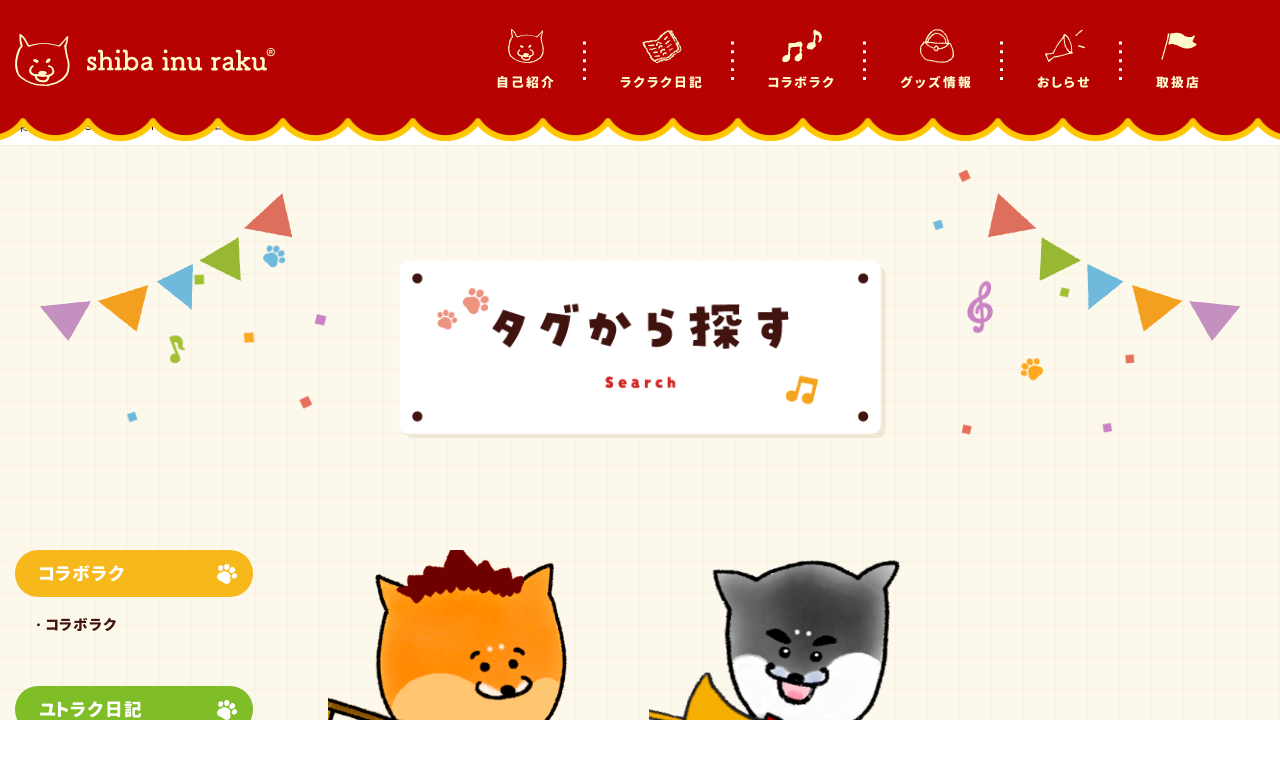

--- FILE ---
content_type: text/html; charset=UTF-8
request_url: https://shibainuraku.com/tag/%E3%83%88%E3%83%AD%E3%83%B3%E3%83%9C%E3%83%BC%E3%83%B3/
body_size: 17909
content:
<!DOCTYPE html>
<!--[if IE 7]>
<html class="ie ie7" dir="ltr" lang="ja" prefix="og: https://ogp.me/ns#">
<![endif]-->
<!--[if IE 8]>
<html class="ie ie8" dir="ltr" lang="ja" prefix="og: https://ogp.me/ns#">
<![endif]-->
<!--[if !(IE 7) | !(IE 8) ]><!-->
<html dir="ltr" lang="ja" prefix="og: https://ogp.me/ns#">
<!--<![endif]-->
<head>
<meta charset="UTF-8">
<meta name="viewport" content="width=device-width, user-scalable=yes">
<meta http-equiv="X-UA-Compatible" content="IE=edge,chrome=1">
<meta name="format-detection" content="telephone=no">

<!-- OGP設定 -->
<meta property="og:title" content="トロンボーン - 柴犬ラク｜shiba inu raku柴犬ラク｜shiba inu raku" />
<meta property="og:type" content="website" />
<meta property="og:url" content="https://shibainuraku.com/tag/%E3%83%88%E3%83%AD%E3%83%B3%E3%83%9C%E3%83%BC%E3%83%B3/" />
<meta property="og:image" content="https://shibainuraku.com/wp-content/uploads/collabo_14.png" />
<meta property="og:site_name" content="柴犬ラク｜shiba inu raku" />
<meta property="og:description" content="音楽が大好きな柴犬キャラクター！" />

<!-- Twitterカード -->
<meta name="twitter:card" content="summary">

<!--
<PageMap>
  <DataObject type="thumbnail">
    <Attribute name="src" value="https://shibainuraku.com/wp-content/themes/Luckty-Japan/images/web_thumbnail.jpg"/>
    <Attribute name="width" value="100"/>
    <Attribute name="height" value="130"/>
  </DataObject>
</PageMap>
-->


<link rel="pingback" href="https://shibainuraku.com/xmlrpc.php">
<!--<link rel="shortcut icon" href="https://shibainuraku.com/wp-content/themes/Luckty-Japan/images/favicon.ico">-->
<link rel="apple-touch-icon" href="https://shibainuraku.com/wp-content/themes/Luckty-Japan/images/click.png">
<link rel="stylesheet" href="https://shibainuraku.com/wp-content/themes/Luckty-Japan/css/layout.css" media="all" />
	<style>img:is([sizes="auto" i], [sizes^="auto," i]) { contain-intrinsic-size: 3000px 1500px }</style>
	
		<!-- All in One SEO 4.7.3.1 - aioseo.com -->
		<title>トロンボーン - 柴犬ラク｜shiba inu raku</title>
		<meta name="robots" content="max-image-preview:large" />
		<link rel="canonical" href="https://shibainuraku.com/tag/%e3%83%88%e3%83%ad%e3%83%b3%e3%83%9c%e3%83%bc%e3%83%b3/" />
		<meta name="generator" content="All in One SEO (AIOSEO) 4.7.3.1" />
		<script type="application/ld+json" class="aioseo-schema">
			{"@context":"https:\/\/schema.org","@graph":[{"@type":"BreadcrumbList","@id":"https:\/\/shibainuraku.com\/tag\/%E3%83%88%E3%83%AD%E3%83%B3%E3%83%9C%E3%83%BC%E3%83%B3\/#breadcrumblist","itemListElement":[{"@type":"ListItem","@id":"https:\/\/shibainuraku.com\/#listItem","position":1,"name":"\u5bb6","item":"https:\/\/shibainuraku.com\/","nextItem":"https:\/\/shibainuraku.com\/tag\/%e3%83%88%e3%83%ad%e3%83%b3%e3%83%9c%e3%83%bc%e3%83%b3\/#listItem"},{"@type":"ListItem","@id":"https:\/\/shibainuraku.com\/tag\/%e3%83%88%e3%83%ad%e3%83%b3%e3%83%9c%e3%83%bc%e3%83%b3\/#listItem","position":2,"name":"\u30c8\u30ed\u30f3\u30dc\u30fc\u30f3","previousItem":"https:\/\/shibainuraku.com\/#listItem"}]},{"@type":"CollectionPage","@id":"https:\/\/shibainuraku.com\/tag\/%E3%83%88%E3%83%AD%E3%83%B3%E3%83%9C%E3%83%BC%E3%83%B3\/#collectionpage","url":"https:\/\/shibainuraku.com\/tag\/%E3%83%88%E3%83%AD%E3%83%B3%E3%83%9C%E3%83%BC%E3%83%B3\/","name":"\u30c8\u30ed\u30f3\u30dc\u30fc\u30f3 - \u67f4\u72ac\u30e9\u30af\uff5cshiba inu raku","inLanguage":"ja","isPartOf":{"@id":"https:\/\/shibainuraku.com\/#website"},"breadcrumb":{"@id":"https:\/\/shibainuraku.com\/tag\/%E3%83%88%E3%83%AD%E3%83%B3%E3%83%9C%E3%83%BC%E3%83%B3\/#breadcrumblist"}},{"@type":"Organization","@id":"https:\/\/shibainuraku.com\/#organization","name":"\u67f4\u72ac\u30e9\u30af\uff5c\u30d7\u30ed\u306e\u30af\u30e9\u30ea\u30cd\u30c3\u30c8\u594f\u8005\u30fb\u5409\u7530\u60a0\u4eba\u306b\u3088\u308b\u97f3\u697d\u754c\u306e\u72ac\u30ad\u30e3\u30e9\u30af\u30bf\u30fc","description":"\u97f3\u697d\u304c\u5927\u597d\u304d\u306a\u67f4\u72ac\u30ad\u30e3\u30e9\u30af\u30bf\u30fc\uff01","url":"https:\/\/shibainuraku.com\/","logo":{"@type":"ImageObject","url":"https:\/\/shibainuraku.com\/wp-content\/uploads\/7fcf7f51779ab17c6e6ba1a14034186e.png","@id":"https:\/\/shibainuraku.com\/tag\/%E3%83%88%E3%83%AD%E3%83%B3%E3%83%9C%E3%83%BC%E3%83%B3\/#organizationLogo","width":838,"height":222},"image":{"@id":"https:\/\/shibainuraku.com\/tag\/%E3%83%88%E3%83%AD%E3%83%B3%E3%83%9C%E3%83%BC%E3%83%B3\/#organizationLogo"}},{"@type":"WebSite","@id":"https:\/\/shibainuraku.com\/#website","url":"https:\/\/shibainuraku.com\/","name":"\u67f4\u72ac\u30e9\u30af\uff5cshiba inu raku","description":"\u97f3\u697d\u304c\u5927\u597d\u304d\u306a\u67f4\u72ac\u30ad\u30e3\u30e9\u30af\u30bf\u30fc\uff01","inLanguage":"ja","publisher":{"@id":"https:\/\/shibainuraku.com\/#organization"}}]}
		</script>
		<!-- All in One SEO -->

<link rel='dns-prefetch' href='//www.googletagmanager.com' />
<link rel="alternate" type="application/rss+xml" title="柴犬ラク｜shiba inu raku &raquo; トロンボーン タグのフィード" href="https://shibainuraku.com/tag/%e3%83%88%e3%83%ad%e3%83%b3%e3%83%9c%e3%83%bc%e3%83%b3/feed/" />
<script type="text/javascript">
/* <![CDATA[ */
window._wpemojiSettings = {"baseUrl":"https:\/\/s.w.org\/images\/core\/emoji\/15.0.3\/72x72\/","ext":".png","svgUrl":"https:\/\/s.w.org\/images\/core\/emoji\/15.0.3\/svg\/","svgExt":".svg","source":{"concatemoji":"https:\/\/shibainuraku.com\/wp-includes\/js\/wp-emoji-release.min.js?ver=6.7.1"}};
/*! This file is auto-generated */
!function(i,n){var o,s,e;function c(e){try{var t={supportTests:e,timestamp:(new Date).valueOf()};sessionStorage.setItem(o,JSON.stringify(t))}catch(e){}}function p(e,t,n){e.clearRect(0,0,e.canvas.width,e.canvas.height),e.fillText(t,0,0);var t=new Uint32Array(e.getImageData(0,0,e.canvas.width,e.canvas.height).data),r=(e.clearRect(0,0,e.canvas.width,e.canvas.height),e.fillText(n,0,0),new Uint32Array(e.getImageData(0,0,e.canvas.width,e.canvas.height).data));return t.every(function(e,t){return e===r[t]})}function u(e,t,n){switch(t){case"flag":return n(e,"\ud83c\udff3\ufe0f\u200d\u26a7\ufe0f","\ud83c\udff3\ufe0f\u200b\u26a7\ufe0f")?!1:!n(e,"\ud83c\uddfa\ud83c\uddf3","\ud83c\uddfa\u200b\ud83c\uddf3")&&!n(e,"\ud83c\udff4\udb40\udc67\udb40\udc62\udb40\udc65\udb40\udc6e\udb40\udc67\udb40\udc7f","\ud83c\udff4\u200b\udb40\udc67\u200b\udb40\udc62\u200b\udb40\udc65\u200b\udb40\udc6e\u200b\udb40\udc67\u200b\udb40\udc7f");case"emoji":return!n(e,"\ud83d\udc26\u200d\u2b1b","\ud83d\udc26\u200b\u2b1b")}return!1}function f(e,t,n){var r="undefined"!=typeof WorkerGlobalScope&&self instanceof WorkerGlobalScope?new OffscreenCanvas(300,150):i.createElement("canvas"),a=r.getContext("2d",{willReadFrequently:!0}),o=(a.textBaseline="top",a.font="600 32px Arial",{});return e.forEach(function(e){o[e]=t(a,e,n)}),o}function t(e){var t=i.createElement("script");t.src=e,t.defer=!0,i.head.appendChild(t)}"undefined"!=typeof Promise&&(o="wpEmojiSettingsSupports",s=["flag","emoji"],n.supports={everything:!0,everythingExceptFlag:!0},e=new Promise(function(e){i.addEventListener("DOMContentLoaded",e,{once:!0})}),new Promise(function(t){var n=function(){try{var e=JSON.parse(sessionStorage.getItem(o));if("object"==typeof e&&"number"==typeof e.timestamp&&(new Date).valueOf()<e.timestamp+604800&&"object"==typeof e.supportTests)return e.supportTests}catch(e){}return null}();if(!n){if("undefined"!=typeof Worker&&"undefined"!=typeof OffscreenCanvas&&"undefined"!=typeof URL&&URL.createObjectURL&&"undefined"!=typeof Blob)try{var e="postMessage("+f.toString()+"("+[JSON.stringify(s),u.toString(),p.toString()].join(",")+"));",r=new Blob([e],{type:"text/javascript"}),a=new Worker(URL.createObjectURL(r),{name:"wpTestEmojiSupports"});return void(a.onmessage=function(e){c(n=e.data),a.terminate(),t(n)})}catch(e){}c(n=f(s,u,p))}t(n)}).then(function(e){for(var t in e)n.supports[t]=e[t],n.supports.everything=n.supports.everything&&n.supports[t],"flag"!==t&&(n.supports.everythingExceptFlag=n.supports.everythingExceptFlag&&n.supports[t]);n.supports.everythingExceptFlag=n.supports.everythingExceptFlag&&!n.supports.flag,n.DOMReady=!1,n.readyCallback=function(){n.DOMReady=!0}}).then(function(){return e}).then(function(){var e;n.supports.everything||(n.readyCallback(),(e=n.source||{}).concatemoji?t(e.concatemoji):e.wpemoji&&e.twemoji&&(t(e.twemoji),t(e.wpemoji)))}))}((window,document),window._wpemojiSettings);
/* ]]> */
</script>
<link rel='stylesheet' id='sbi_styles-css' href='https://shibainuraku.com/wp-content/plugins/instagram-feed/css/sbi-styles.min.css?ver=6.6.0' type='text/css' media='all' />
<style id='wp-emoji-styles-inline-css' type='text/css'>

	img.wp-smiley, img.emoji {
		display: inline !important;
		border: none !important;
		box-shadow: none !important;
		height: 1em !important;
		width: 1em !important;
		margin: 0 0.07em !important;
		vertical-align: -0.1em !important;
		background: none !important;
		padding: 0 !important;
	}
</style>
<link rel='stylesheet' id='wp-block-library-css' href='https://shibainuraku.com/wp-includes/css/dist/block-library/style.min.css?ver=6.7.1' type='text/css' media='all' />
<style id='classic-theme-styles-inline-css' type='text/css'>
/*! This file is auto-generated */
.wp-block-button__link{color:#fff;background-color:#32373c;border-radius:9999px;box-shadow:none;text-decoration:none;padding:calc(.667em + 2px) calc(1.333em + 2px);font-size:1.125em}.wp-block-file__button{background:#32373c;color:#fff;text-decoration:none}
</style>
<style id='global-styles-inline-css' type='text/css'>
:root{--wp--preset--aspect-ratio--square: 1;--wp--preset--aspect-ratio--4-3: 4/3;--wp--preset--aspect-ratio--3-4: 3/4;--wp--preset--aspect-ratio--3-2: 3/2;--wp--preset--aspect-ratio--2-3: 2/3;--wp--preset--aspect-ratio--16-9: 16/9;--wp--preset--aspect-ratio--9-16: 9/16;--wp--preset--color--black: #000000;--wp--preset--color--cyan-bluish-gray: #abb8c3;--wp--preset--color--white: #ffffff;--wp--preset--color--pale-pink: #f78da7;--wp--preset--color--vivid-red: #cf2e2e;--wp--preset--color--luminous-vivid-orange: #ff6900;--wp--preset--color--luminous-vivid-amber: #fcb900;--wp--preset--color--light-green-cyan: #7bdcb5;--wp--preset--color--vivid-green-cyan: #00d084;--wp--preset--color--pale-cyan-blue: #8ed1fc;--wp--preset--color--vivid-cyan-blue: #0693e3;--wp--preset--color--vivid-purple: #9b51e0;--wp--preset--gradient--vivid-cyan-blue-to-vivid-purple: linear-gradient(135deg,rgba(6,147,227,1) 0%,rgb(155,81,224) 100%);--wp--preset--gradient--light-green-cyan-to-vivid-green-cyan: linear-gradient(135deg,rgb(122,220,180) 0%,rgb(0,208,130) 100%);--wp--preset--gradient--luminous-vivid-amber-to-luminous-vivid-orange: linear-gradient(135deg,rgba(252,185,0,1) 0%,rgba(255,105,0,1) 100%);--wp--preset--gradient--luminous-vivid-orange-to-vivid-red: linear-gradient(135deg,rgba(255,105,0,1) 0%,rgb(207,46,46) 100%);--wp--preset--gradient--very-light-gray-to-cyan-bluish-gray: linear-gradient(135deg,rgb(238,238,238) 0%,rgb(169,184,195) 100%);--wp--preset--gradient--cool-to-warm-spectrum: linear-gradient(135deg,rgb(74,234,220) 0%,rgb(151,120,209) 20%,rgb(207,42,186) 40%,rgb(238,44,130) 60%,rgb(251,105,98) 80%,rgb(254,248,76) 100%);--wp--preset--gradient--blush-light-purple: linear-gradient(135deg,rgb(255,206,236) 0%,rgb(152,150,240) 100%);--wp--preset--gradient--blush-bordeaux: linear-gradient(135deg,rgb(254,205,165) 0%,rgb(254,45,45) 50%,rgb(107,0,62) 100%);--wp--preset--gradient--luminous-dusk: linear-gradient(135deg,rgb(255,203,112) 0%,rgb(199,81,192) 50%,rgb(65,88,208) 100%);--wp--preset--gradient--pale-ocean: linear-gradient(135deg,rgb(255,245,203) 0%,rgb(182,227,212) 50%,rgb(51,167,181) 100%);--wp--preset--gradient--electric-grass: linear-gradient(135deg,rgb(202,248,128) 0%,rgb(113,206,126) 100%);--wp--preset--gradient--midnight: linear-gradient(135deg,rgb(2,3,129) 0%,rgb(40,116,252) 100%);--wp--preset--font-size--small: 13px;--wp--preset--font-size--medium: 20px;--wp--preset--font-size--large: 36px;--wp--preset--font-size--x-large: 42px;--wp--preset--spacing--20: 0.44rem;--wp--preset--spacing--30: 0.67rem;--wp--preset--spacing--40: 1rem;--wp--preset--spacing--50: 1.5rem;--wp--preset--spacing--60: 2.25rem;--wp--preset--spacing--70: 3.38rem;--wp--preset--spacing--80: 5.06rem;--wp--preset--shadow--natural: 6px 6px 9px rgba(0, 0, 0, 0.2);--wp--preset--shadow--deep: 12px 12px 50px rgba(0, 0, 0, 0.4);--wp--preset--shadow--sharp: 6px 6px 0px rgba(0, 0, 0, 0.2);--wp--preset--shadow--outlined: 6px 6px 0px -3px rgba(255, 255, 255, 1), 6px 6px rgba(0, 0, 0, 1);--wp--preset--shadow--crisp: 6px 6px 0px rgba(0, 0, 0, 1);}:where(.is-layout-flex){gap: 0.5em;}:where(.is-layout-grid){gap: 0.5em;}body .is-layout-flex{display: flex;}.is-layout-flex{flex-wrap: wrap;align-items: center;}.is-layout-flex > :is(*, div){margin: 0;}body .is-layout-grid{display: grid;}.is-layout-grid > :is(*, div){margin: 0;}:where(.wp-block-columns.is-layout-flex){gap: 2em;}:where(.wp-block-columns.is-layout-grid){gap: 2em;}:where(.wp-block-post-template.is-layout-flex){gap: 1.25em;}:where(.wp-block-post-template.is-layout-grid){gap: 1.25em;}.has-black-color{color: var(--wp--preset--color--black) !important;}.has-cyan-bluish-gray-color{color: var(--wp--preset--color--cyan-bluish-gray) !important;}.has-white-color{color: var(--wp--preset--color--white) !important;}.has-pale-pink-color{color: var(--wp--preset--color--pale-pink) !important;}.has-vivid-red-color{color: var(--wp--preset--color--vivid-red) !important;}.has-luminous-vivid-orange-color{color: var(--wp--preset--color--luminous-vivid-orange) !important;}.has-luminous-vivid-amber-color{color: var(--wp--preset--color--luminous-vivid-amber) !important;}.has-light-green-cyan-color{color: var(--wp--preset--color--light-green-cyan) !important;}.has-vivid-green-cyan-color{color: var(--wp--preset--color--vivid-green-cyan) !important;}.has-pale-cyan-blue-color{color: var(--wp--preset--color--pale-cyan-blue) !important;}.has-vivid-cyan-blue-color{color: var(--wp--preset--color--vivid-cyan-blue) !important;}.has-vivid-purple-color{color: var(--wp--preset--color--vivid-purple) !important;}.has-black-background-color{background-color: var(--wp--preset--color--black) !important;}.has-cyan-bluish-gray-background-color{background-color: var(--wp--preset--color--cyan-bluish-gray) !important;}.has-white-background-color{background-color: var(--wp--preset--color--white) !important;}.has-pale-pink-background-color{background-color: var(--wp--preset--color--pale-pink) !important;}.has-vivid-red-background-color{background-color: var(--wp--preset--color--vivid-red) !important;}.has-luminous-vivid-orange-background-color{background-color: var(--wp--preset--color--luminous-vivid-orange) !important;}.has-luminous-vivid-amber-background-color{background-color: var(--wp--preset--color--luminous-vivid-amber) !important;}.has-light-green-cyan-background-color{background-color: var(--wp--preset--color--light-green-cyan) !important;}.has-vivid-green-cyan-background-color{background-color: var(--wp--preset--color--vivid-green-cyan) !important;}.has-pale-cyan-blue-background-color{background-color: var(--wp--preset--color--pale-cyan-blue) !important;}.has-vivid-cyan-blue-background-color{background-color: var(--wp--preset--color--vivid-cyan-blue) !important;}.has-vivid-purple-background-color{background-color: var(--wp--preset--color--vivid-purple) !important;}.has-black-border-color{border-color: var(--wp--preset--color--black) !important;}.has-cyan-bluish-gray-border-color{border-color: var(--wp--preset--color--cyan-bluish-gray) !important;}.has-white-border-color{border-color: var(--wp--preset--color--white) !important;}.has-pale-pink-border-color{border-color: var(--wp--preset--color--pale-pink) !important;}.has-vivid-red-border-color{border-color: var(--wp--preset--color--vivid-red) !important;}.has-luminous-vivid-orange-border-color{border-color: var(--wp--preset--color--luminous-vivid-orange) !important;}.has-luminous-vivid-amber-border-color{border-color: var(--wp--preset--color--luminous-vivid-amber) !important;}.has-light-green-cyan-border-color{border-color: var(--wp--preset--color--light-green-cyan) !important;}.has-vivid-green-cyan-border-color{border-color: var(--wp--preset--color--vivid-green-cyan) !important;}.has-pale-cyan-blue-border-color{border-color: var(--wp--preset--color--pale-cyan-blue) !important;}.has-vivid-cyan-blue-border-color{border-color: var(--wp--preset--color--vivid-cyan-blue) !important;}.has-vivid-purple-border-color{border-color: var(--wp--preset--color--vivid-purple) !important;}.has-vivid-cyan-blue-to-vivid-purple-gradient-background{background: var(--wp--preset--gradient--vivid-cyan-blue-to-vivid-purple) !important;}.has-light-green-cyan-to-vivid-green-cyan-gradient-background{background: var(--wp--preset--gradient--light-green-cyan-to-vivid-green-cyan) !important;}.has-luminous-vivid-amber-to-luminous-vivid-orange-gradient-background{background: var(--wp--preset--gradient--luminous-vivid-amber-to-luminous-vivid-orange) !important;}.has-luminous-vivid-orange-to-vivid-red-gradient-background{background: var(--wp--preset--gradient--luminous-vivid-orange-to-vivid-red) !important;}.has-very-light-gray-to-cyan-bluish-gray-gradient-background{background: var(--wp--preset--gradient--very-light-gray-to-cyan-bluish-gray) !important;}.has-cool-to-warm-spectrum-gradient-background{background: var(--wp--preset--gradient--cool-to-warm-spectrum) !important;}.has-blush-light-purple-gradient-background{background: var(--wp--preset--gradient--blush-light-purple) !important;}.has-blush-bordeaux-gradient-background{background: var(--wp--preset--gradient--blush-bordeaux) !important;}.has-luminous-dusk-gradient-background{background: var(--wp--preset--gradient--luminous-dusk) !important;}.has-pale-ocean-gradient-background{background: var(--wp--preset--gradient--pale-ocean) !important;}.has-electric-grass-gradient-background{background: var(--wp--preset--gradient--electric-grass) !important;}.has-midnight-gradient-background{background: var(--wp--preset--gradient--midnight) !important;}.has-small-font-size{font-size: var(--wp--preset--font-size--small) !important;}.has-medium-font-size{font-size: var(--wp--preset--font-size--medium) !important;}.has-large-font-size{font-size: var(--wp--preset--font-size--large) !important;}.has-x-large-font-size{font-size: var(--wp--preset--font-size--x-large) !important;}
:where(.wp-block-post-template.is-layout-flex){gap: 1.25em;}:where(.wp-block-post-template.is-layout-grid){gap: 1.25em;}
:where(.wp-block-columns.is-layout-flex){gap: 2em;}:where(.wp-block-columns.is-layout-grid){gap: 2em;}
:root :where(.wp-block-pullquote){font-size: 1.5em;line-height: 1.6;}
</style>
<link rel='stylesheet' id='wpsm_tabs_r-font-awesome-front-css' href='https://shibainuraku.com/wp-content/plugins/tabs-responsive/assets/css/font-awesome/css/font-awesome.min.css?ver=6.7.1' type='text/css' media='all' />
<link rel='stylesheet' id='wpsm_tabs_r_bootstrap-front-css' href='https://shibainuraku.com/wp-content/plugins/tabs-responsive/assets/css/bootstrap-front.css?ver=6.7.1' type='text/css' media='all' />
<link rel='stylesheet' id='wpsm_tabs_r_animate-css' href='https://shibainuraku.com/wp-content/plugins/tabs-responsive/assets/css/animate.css?ver=6.7.1' type='text/css' media='all' />
<link rel='stylesheet' id='wp-ulike-css' href='https://shibainuraku.com/wp-content/plugins/wp-ulike/assets/css/wp-ulike.min.css?ver=4.7.5' type='text/css' media='all' />
<link rel='stylesheet' id='wpra-front-css' href='https://shibainuraku.com/wp-content/plugins/wpreactions-pro/assets/css/front.css?v=2.6.83&#038;ver=6.7.1' type='text/css' media='all' />
<link rel='stylesheet' id='wpra-common-css' href='https://shibainuraku.com/wp-content/plugins/wpreactions-pro/assets/css/common.css?v=2.6.83&#038;ver=6.7.1' type='text/css' media='all' />
<link rel='stylesheet' id='wpra-fontawesome-css' href='https://shibainuraku.com/wp-content/plugins/wpreactions-pro/assets/vendor/fontawesome/css/all.min.css?v=2.6.83&#038;ver=6.7.1' type='text/css' media='all' />
<link rel="https://api.w.org/" href="https://shibainuraku.com/wp-json/" /><link rel="alternate" title="JSON" type="application/json" href="https://shibainuraku.com/wp-json/wp/v2/tags/47" /><link rel="EditURI" type="application/rsd+xml" title="RSD" href="https://shibainuraku.com/xmlrpc.php?rsd" />
<meta name="generator" content="WordPress 6.7.1" />
<meta name="generator" content="Site Kit by Google 1.138.0" />		<style type="text/css" id="wp-custom-css">
			iframe[src^="https://docs.google.com/forms/d/e"]{
  width:100%;
}

#toc_container p.toc_title+ul.toc_list>li {
 margin-bottom: 0.1em;
 padding-bottom: 0.4em;
}

#toc_container p.toc_title+ul.toc_list {
    margin-top: 1em;
    margin-right: 0.4em;
}

#toc_container {
 border: none !important;
 border-radius: 9px;
 margin-top: 30px;
}

#toc_container li {
 padding-left: 1em !important;
 line-height: 1.8em;
}

#toc_container ul ul {
 margin-bottom: 10px;
}

.toc_number {
 margin-left: -0.5em;
 margin-right: 0.5em;
}

.wpulike-heart .wp_ulike_general_class {
    box-shadow: none;
    border-radius: 0;
    padding: 0;
}
.wpulike-heart .wp_ulike_put_image:after {
    width: 18px;
    height: 18px;
}
		</style>
		</head>

<div id="loading" class="loading">
	<div id="curtain1"><img src="https://shibainuraku.com/wp-content/themes/Luckty-Japan/images/loading_curtain_l.png" alt=""></div>
	<div id="curtain2"><img src="https://shibainuraku.com/wp-content/themes/Luckty-Japan/images/loading_curtain_r.png" alt=""></div>
	<div id="loading_st">
		<div class="img_wrap_parent">
				<div class="img_wrap_01">
						<img src="https://shibainuraku.com/wp-content/themes/Luckty-Japan/images/icon_note_01.svg" alt="">
				</div>
				<div class="img_wrap_02">
						<img src="https://shibainuraku.com/wp-content/themes/Luckty-Japan/images/icon_note_02.svg" alt="">
				</div>
				<div class="img_wrap_03">
						<img src="https://shibainuraku.com/wp-content/themes/Luckty-Japan/images/icon_note_03.svg" alt="">
				</div>
				<div class="img_wrap_04">
						<img src="https://shibainuraku.com/wp-content/themes/Luckty-Japan/images/icon_note_04.svg" alt="">
				</div>
		</div>
	</div>
</div>

<body class="archive tag tag-47">
<div id="container_wrap">

<header>
<div class="header_box">
<div id="header_left">
	<div class="header_ttl"><a href="https://shibainuraku.com/"><img src="https://shibainuraku.com/wp-content/themes/Luckty-Japan/images/logo.svg" alt="shiba inu raku | Luckty Japan" class="logo"></a></div>
</div>
<div id="overlay"><!-- overlay st -->
<div id="header_right">
	<nav id="gnavi">
		<ul>
			<li class="menu01"><a href="https://shibainuraku.com/about/">自己紹介</a></li>
			<li class="menu02"><a href="https://shibainuraku.com/list_blog/">ラクラク日記<br></a></li>
			<li class="menu03"><a href="https://shibainuraku.com/list_collabo/">コラボラク<br></a></li>
							<li class="menu04"><a href="https://shibainuraku.com/#sec04">グッズ情報<br></a></li>
						<li class="menu05"><a href="https://shibainuraku.com/list_news/">おしらせ<br></a></li>
			<li class="menu06"><a href="https://shibainuraku.com/about/#shop">取扱店<br></a></li>
		</ul>
	</nav>
</div>
</div><!-- overlay ed -->
</div>
<a class="menu-trigger pc"><span></span><span></span><span></span><p>MENU</p></a>
</header>

<div id="list_side_sns_wrap" class="list_side_sns_wrap">
	<ul class="list_side_sns">
		<li>
			<a href="https://www.instagram.com/shibainuraku/" target="_blank" rel="noopener noreferrer"><img src="https://shibainuraku.com/wp-content/themes/Luckty-Japan/images/icon_sns_instagram.svg" alt="instagramはこちら"></a>
		</li>
		<li>
			<a href="https://twitter.com/shibainuraku" target="_blank" rel="noopener noreferrer"><img src="https://shibainuraku.com/wp-content/themes/Luckty-Japan/images/icon_sns_twitter.svg" alt="twitterはこちら"></a>
		</li>
		<li>
			<a href="https://www.facebook.com/shibainuraku" target="_blank" rel="noopener noreferrer"><img src="https://shibainuraku.com/wp-content/themes/Luckty-Japan/images/icon_sns_Facebook.svg" alt="Facebookはこちら"></a>
		</li>
		<li>
			<a href="https://page.line.me/shibainuraku?openQrModal=true" target="_blank" rel="noopener noreferrer"><img src="https://shibainuraku.com/wp-content/themes/Luckty-Japan/images/icon_sns_line.svg" alt="LINEはこちら"></a>
		</li>
	</ul>
</div>

<div id="side_btn_wrap" class="side_btn_wrap">
	<div>
		<div class="button_01">
				<a href="https://store.shibainuraku.com/" class="side_btm_cart" target="_blank" rel="noopener noreferrer"><span>ショップサイトへ</span></a>
		</div>
		<div class="button_02">
				<a href="https://shibainuraku.com/contact/" class="side_btm_contact"><span>お問い合わせ</span></a>
		</div>
	</div>
</div>
<div class="sub_img">
</div>

<div id="container">
<div id="content">

<div class="inner">
<div id="list_breadcrumb">
<!-- Breadcrumb NavXT 7.3.1 -->
<span property="itemListElement" typeof="ListItem"><a property="item" typeof="WebPage" title="柴犬ラク｜shiba inu rakuへ移動する" href="https://shibainuraku.com" class="home" ><span property="name">柴犬ラク｜shiba inu raku</span></a><meta property="position" content="1"></span> &gt; <span property="itemListElement" typeof="ListItem"><span property="name" class="archive taxonomy post_tag current-item">トロンボーン</span><meta property="url" content="https://shibainuraku.com/tag/%e3%83%88%e3%83%ad%e3%83%b3%e3%83%9c%e3%83%bc%e3%83%b3/"><meta property="position" content="2"></span></div>
</div>

<div class="section_wrap">

<div class="section_wrap">
	<div class="bg_dec_flag_blog">
		<section class="section_lv3 bg_graph_paper">
				<div class="inner">
							<h2 class="m7 mr3_sp">
								<img src="https://shibainuraku.com/wp-content/themes/Luckty-Japan/images/ttl_tag.png" alt="タグから探す" class="pc">
								<img src="https://shibainuraku.com/wp-content/themes/Luckty-Japan/images/ttl_tag_sp.png" alt="タグから探す" class="sp">
							</h2>
						<div id="main">
								<ul class="list_blog_2">
																		<li>
												<a href="https://shibainuraku.com/collaboraku/14205/">
														<div class="img_wrap">
																													<img width="381" height="381" src="https://shibainuraku.com/wp-content/uploads/collabo_14.png" class="fit object-fit-img wp-post-image" alt="[トロンボーン]松田洋介さん" decoding="async" fetchpriority="high" />																												</div>
														<div class="category_wrap">
														<!-- カテゴリ出力st -->
														<span class="category category_yellow">コラボラク</span>														<!-- カテゴリ出力ed -->
														<span class="date">2021.04.29</span>
														</div>
														<div class="ttl_wrap">[トロンボーン]松田洋介さん</div>
												</a>
										</li>
																			<li>
												<a href="https://shibainuraku.com/collaboraku/14203/">
														<div class="img_wrap">
																													<img width="381" height="381" src="https://shibainuraku.com/wp-content/uploads/collabo_43.png" class="fit object-fit-img wp-post-image" alt="[トロンボーン]風早宏隆さん" decoding="async" />																												</div>
														<div class="category_wrap">
														<!-- カテゴリ出力st -->
														<span class="category category_yellow">コラボラク</span>														<!-- カテゴリ出力ed -->
														<span class="date">2021.04.29</span>
														</div>
														<div class="ttl_wrap">[トロンボーン]風早宏隆さん</div>
												</a>
										</li>
																	</ul>
																					</div>
						<!-- sub -->
						<div id="sub">
		<div class="m3 mr2_sp">
				<div class="list_sub_category_ttl_yellow">
						コラボラク
				</div>
				<ul class="list_sub_category">
											<li class="cat-item cat-item-9"><a href="https://shibainuraku.com/category/collaboraku/">コラボラク</a>
</li>
				</ul>
		</div>
		<div class="m3 mr2_sp">
				<div class="list_sub_category_ttl_green">
						ユトラク日記
				</div>
					<ul class="list_sub_category">
											<li class="cat-item cat-item-7"><a href="https://shibainuraku.com/category/manga/">ラクラクまんが</a>
</li>
	<li class="cat-item cat-item-8"><a href="https://shibainuraku.com/category/diary/">作者の日常</a>
</li>
				</ul>
		</div>
		<div class="m3 mr2_sp">
				<div class="list_sub_category_ttl_pink">
						おしらせ
				</div>
				<ul class="list_sub_category">
												<li class="cat-item cat-item-1"><a href="https://shibainuraku.com/category/news/">おしらせ</a>
</li>
	<li class="cat-item cat-item-5"><a href="https://shibainuraku.com/category/goods/">グッズ情報</a>
</li>
				</ul>
		</div>
		<div class="m3 mr2_sp">
				<div class="list_sub_category_ttl_purple">
						掲載メディア
				</div>
				<ul class="list_sub_category">
												<li class="cat-item cat-item-11"><a href="https://shibainuraku.com/category/web/">WEB</a>
</li>
	<li class="cat-item cat-item-12"><a href="https://shibainuraku.com/category/magazine/">雑誌</a>
</li>
				</ul>
		</div>
		<div>
		<div class="list_sub_category_ttl_blue">
			タグから探す
		</div>
		<span class="tag_list"><a href="https://shibainuraku.com/tag/%e3%82%a2%e3%82%b3%e3%83%bc%e3%83%87%e3%82%a3%e3%82%aa%e3%83%b3/">アコーディオン</a></span><span class="tag_list"><a href="https://shibainuraku.com/tag/%e3%82%a2%e3%83%b3%e3%82%b5%e3%83%b3%e3%83%96%e3%83%ab/">アンサンブル</a></span><span class="tag_list"><a href="https://shibainuraku.com/tag/%e3%82%a4%e3%83%99%e3%83%b3%e3%83%88/">イベント</a></span><span class="tag_list"><a href="https://shibainuraku.com/tag/%e3%82%a4%e3%83%a9%e3%82%b9%e3%83%88/">イラスト</a></span><span class="tag_list"><a href="https://shibainuraku.com/tag/%e3%82%aa%e3%83%bc%e3%82%b1%e3%82%b9%e3%83%88%e3%83%a9/">オーケストラ</a></span><span class="tag_list"><a href="https://shibainuraku.com/tag/%e3%82%aa%e3%83%bc%e3%83%9c%e3%82%a8/">オーボエ</a></span><span class="tag_list"><a href="https://shibainuraku.com/tag/%e3%82%ac%e3%83%bc%e3%83%87%e3%83%8b%e3%83%b3%e3%82%b0/">ガーデニング</a></span><span class="tag_list"><a href="https://shibainuraku.com/tag/%e3%82%ae%e3%82%bf%e3%83%bc/">ギター</a></span><span class="tag_list"><a href="https://shibainuraku.com/tag/%e3%82%af%e3%83%a9%e3%83%aa%e3%83%8d%e3%83%83%e3%83%88/">クラリネット</a></span><span class="tag_list"><a href="https://shibainuraku.com/tag/%e3%82%b3%e3%83%a9%e3%83%9c%e3%83%a9%e3%82%af/">コラボラク</a></span><span class="tag_list"><a href="https://shibainuraku.com/tag/%e3%82%b3%e3%83%b3%e3%82%b5%e3%83%bc%e3%83%88/">コンサート</a></span><span class="tag_list"><a href="https://shibainuraku.com/tag/%e3%82%b5%e3%82%ad%e3%82%bd%e3%83%95%e3%82%a9%e3%83%b3/">サキソフォン</a></span><span class="tag_list"><a href="https://shibainuraku.com/tag/%e3%83%81%e3%82%a7%e3%83%ad/">チェロ</a></span><span class="tag_list"><a href="https://shibainuraku.com/tag/%e3%83%81%e3%83%a5%e3%83%bc%e3%83%90/">チューバ</a></span><span class="tag_list"><a href="https://shibainuraku.com/tag/%e3%83%88%e3%83%a9%e3%83%b3%e3%83%9a%e3%83%83%e3%83%88/">トランペット</a></span><span class="tag_list"><a href="https://shibainuraku.com/tag/%e3%83%88%e3%83%ad%e3%83%b3%e3%83%9c%e3%83%bc%e3%83%b3/">トロンボーン</a></span><span class="tag_list"><a href="https://shibainuraku.com/tag/%e3%83%94%e3%82%a2%e3%83%8e/">ピアノ</a></span><span class="tag_list"><a href="https://shibainuraku.com/tag/%e3%83%95%e3%82%a1%e3%82%b4%e3%83%83%e3%83%88/">ファゴット</a></span><span class="tag_list"><a href="https://shibainuraku.com/tag/%e3%83%95%e3%83%ab%e3%83%bc%e3%83%88/">フルート</a></span><span class="tag_list"><a href="https://shibainuraku.com/tag/%e3%83%9b%e3%83%ab%e3%83%b3/">ホルン</a></span><span class="tag_list"><a href="https://shibainuraku.com/tag/%e3%81%be%e3%82%93%e3%81%8c/">まんが</a></span><span class="tag_list"><a href="https://shibainuraku.com/tag/%e3%83%a1%e3%83%87%e3%82%a3%e3%82%a2/">メディア</a></span><span class="tag_list"><a href="https://shibainuraku.com/tag/%e3%83%a9%e3%82%af%e3%82%b0%e3%83%83%e3%82%ba/">ラクグッズ</a></span><span class="tag_list"><a href="https://shibainuraku.com/tag/%e3%83%aa%e3%82%a2%e3%83%ab%e3%83%a9%e3%82%af/">リアルラク</a></span><span class="tag_list"><a href="https://shibainuraku.com/tag/%e4%bc%81%e6%a5%ad%e3%82%b3%e3%83%a9%e3%83%9c/">企業コラボ</a></span><span class="tag_list"><a href="https://shibainuraku.com/tag/%e5%8f%96%e6%9d%90/">取材</a></span><span class="tag_list"><a href="https://shibainuraku.com/tag/%e5%ad%a3%e7%af%80/">季節</a></span><span class="tag_list"><a href="https://shibainuraku.com/tag/%e6%80%9d%e3%81%84%e5%87%ba/">思い出</a></span><span class="tag_list"><a href="https://shibainuraku.com/tag/%e6%89%93%e6%a5%bd%e5%99%a8/">打楽器</a></span><span class="tag_list"><a href="https://shibainuraku.com/tag/%e6%96%99%e7%90%86/">料理</a></span><span class="tag_list"><a href="https://shibainuraku.com/tag/%e6%96%b9%e8%a8%80/">方言</a></span><span class="tag_list"><a href="https://shibainuraku.com/tag/%e6%a5%bd%e5%99%a8/">楽器</a></span>
                        <div class="photo_wrap">
                        
<div id="sb_instagram"  class="sbi sbi_mob_col_3 sbi_tab_col_3 sbi_col_3 sbi_width_resp" style="padding-bottom: 10px;" data-feedid="*1"  data-res="auto" data-cols="3" data-colsmobile="3" data-colstablet="3" data-num="9" data-nummobile="9" data-item-padding="5" data-shortcode-atts="{&quot;feed&quot;:&quot;1&quot;}"  data-postid="14205" data-locatornonce="0a109c7a99" data-sbi-flags="favorLocal">
	<div class="sb_instagram_header "   >
	<a class="sbi_header_link" target="_blank" rel="nofollow noopener" href="https://www.instagram.com/shibainuraku/" title="@shibainuraku">
		<div class="sbi_header_text sbi_no_bio">
			<div class="sbi_header_img">
									<div class="sbi_header_img_hover"  ><svg class="sbi_new_logo fa-instagram fa-w-14" aria-hidden="true" data-fa-processed="" aria-label="Instagram" data-prefix="fab" data-icon="instagram" role="img" viewBox="0 0 448 512">
	                <path fill="currentColor" d="M224.1 141c-63.6 0-114.9 51.3-114.9 114.9s51.3 114.9 114.9 114.9S339 319.5 339 255.9 287.7 141 224.1 141zm0 189.6c-41.1 0-74.7-33.5-74.7-74.7s33.5-74.7 74.7-74.7 74.7 33.5 74.7 74.7-33.6 74.7-74.7 74.7zm146.4-194.3c0 14.9-12 26.8-26.8 26.8-14.9 0-26.8-12-26.8-26.8s12-26.8 26.8-26.8 26.8 12 26.8 26.8zm76.1 27.2c-1.7-35.9-9.9-67.7-36.2-93.9-26.2-26.2-58-34.4-93.9-36.2-37-2.1-147.9-2.1-184.9 0-35.8 1.7-67.6 9.9-93.9 36.1s-34.4 58-36.2 93.9c-2.1 37-2.1 147.9 0 184.9 1.7 35.9 9.9 67.7 36.2 93.9s58 34.4 93.9 36.2c37 2.1 147.9 2.1 184.9 0 35.9-1.7 67.7-9.9 93.9-36.2 26.2-26.2 34.4-58 36.2-93.9 2.1-37 2.1-147.8 0-184.8zM398.8 388c-7.8 19.6-22.9 34.7-42.6 42.6-29.5 11.7-99.5 9-132.1 9s-102.7 2.6-132.1-9c-19.6-7.8-34.7-22.9-42.6-42.6-11.7-29.5-9-99.5-9-132.1s-2.6-102.7 9-132.1c7.8-19.6 22.9-34.7 42.6-42.6 29.5-11.7 99.5-9 132.1-9s102.7-2.6 132.1 9c19.6 7.8 34.7 22.9 42.6 42.6 11.7 29.5 9 99.5 9 132.1s2.7 102.7-9 132.1z"></path>
	            </svg></div>
					<img  src="https://shibainuraku.com/wp-content/uploads/322381da22633271859988e3b294b220.png" alt="shibainuraku" width="50" height="50">
											</div>

			<div class="sbi_feedtheme_header_text">
				<h3>shibainuraku</h3>
							</div>
		</div>
	</a>
</div>

    <div id="sbi_images"  style="gap: 10px;">
		<div class="sbi_item sbi_type_carousel sbi_new sbi_transition" id="sbi_18108993631393657" data-date="1721367500">
    <div class="sbi_photo_wrap">
        <a class="sbi_photo" href="https://www.instagram.com/p/C9l8MAiPkDj/" target="_blank" rel="noopener nofollow" data-full-res="https://scontent-itm1-1.cdninstagram.com/v/t39.30808-6/452017579_18271151665174255_1326571935734178959_n.jpg?_nc_cat=106&#038;ccb=1-7&#038;_nc_sid=18de74&#038;_nc_ohc=KVYdKAdpgF4Q7kNvgEQLjsi&#038;_nc_zt=23&#038;_nc_ht=scontent-itm1-1.cdninstagram.com&#038;edm=ANo9K5cEAAAA&#038;_nc_gid=Aof4CijVvqRrFE6sY3LvLw3&#038;oh=00_AYBjioFWAlVEuI7j2F-jJwF9kl53oLHF31kDBA6WRGJ_Ug&#038;oe=6755D344" data-img-src-set="{&quot;d&quot;:&quot;https:\/\/scontent-itm1-1.cdninstagram.com\/v\/t39.30808-6\/452017579_18271151665174255_1326571935734178959_n.jpg?_nc_cat=106&amp;ccb=1-7&amp;_nc_sid=18de74&amp;_nc_ohc=KVYdKAdpgF4Q7kNvgEQLjsi&amp;_nc_zt=23&amp;_nc_ht=scontent-itm1-1.cdninstagram.com&amp;edm=ANo9K5cEAAAA&amp;_nc_gid=Aof4CijVvqRrFE6sY3LvLw3&amp;oh=00_AYBjioFWAlVEuI7j2F-jJwF9kl53oLHF31kDBA6WRGJ_Ug&amp;oe=6755D344&quot;,&quot;150&quot;:&quot;https:\/\/scontent-itm1-1.cdninstagram.com\/v\/t39.30808-6\/452017579_18271151665174255_1326571935734178959_n.jpg?_nc_cat=106&amp;ccb=1-7&amp;_nc_sid=18de74&amp;_nc_ohc=KVYdKAdpgF4Q7kNvgEQLjsi&amp;_nc_zt=23&amp;_nc_ht=scontent-itm1-1.cdninstagram.com&amp;edm=ANo9K5cEAAAA&amp;_nc_gid=Aof4CijVvqRrFE6sY3LvLw3&amp;oh=00_AYBjioFWAlVEuI7j2F-jJwF9kl53oLHF31kDBA6WRGJ_Ug&amp;oe=6755D344&quot;,&quot;320&quot;:&quot;https:\/\/scontent-itm1-1.cdninstagram.com\/v\/t39.30808-6\/452017579_18271151665174255_1326571935734178959_n.jpg?_nc_cat=106&amp;ccb=1-7&amp;_nc_sid=18de74&amp;_nc_ohc=KVYdKAdpgF4Q7kNvgEQLjsi&amp;_nc_zt=23&amp;_nc_ht=scontent-itm1-1.cdninstagram.com&amp;edm=ANo9K5cEAAAA&amp;_nc_gid=Aof4CijVvqRrFE6sY3LvLw3&amp;oh=00_AYBjioFWAlVEuI7j2F-jJwF9kl53oLHF31kDBA6WRGJ_Ug&amp;oe=6755D344&quot;,&quot;640&quot;:&quot;https:\/\/scontent-itm1-1.cdninstagram.com\/v\/t39.30808-6\/452017579_18271151665174255_1326571935734178959_n.jpg?_nc_cat=106&amp;ccb=1-7&amp;_nc_sid=18de74&amp;_nc_ohc=KVYdKAdpgF4Q7kNvgEQLjsi&amp;_nc_zt=23&amp;_nc_ht=scontent-itm1-1.cdninstagram.com&amp;edm=ANo9K5cEAAAA&amp;_nc_gid=Aof4CijVvqRrFE6sY3LvLw3&amp;oh=00_AYBjioFWAlVEuI7j2F-jJwF9kl53oLHF31kDBA6WRGJ_Ug&amp;oe=6755D344&quot;}">
            <span class="sbi-screenreader">たいへんお待たせいたしました🙇🏻</span>
            <svg class="svg-inline--fa fa-clone fa-w-16 sbi_lightbox_carousel_icon" aria-hidden="true" aria-label="Clone" data-fa-proƒcessed="" data-prefix="far" data-icon="clone" role="img" xmlns="http://www.w3.org/2000/svg" viewBox="0 0 512 512">
	                <path fill="currentColor" d="M464 0H144c-26.51 0-48 21.49-48 48v48H48c-26.51 0-48 21.49-48 48v320c0 26.51 21.49 48 48 48h320c26.51 0 48-21.49 48-48v-48h48c26.51 0 48-21.49 48-48V48c0-26.51-21.49-48-48-48zM362 464H54a6 6 0 0 1-6-6V150a6 6 0 0 1 6-6h42v224c0 26.51 21.49 48 48 48h224v42a6 6 0 0 1-6 6zm96-96H150a6 6 0 0 1-6-6V54a6 6 0 0 1 6-6h308a6 6 0 0 1 6 6v308a6 6 0 0 1-6 6z"></path>
	            </svg>	                    <img src="https://shibainuraku.com/wp-content/plugins/instagram-feed/img/placeholder.png" alt="たいへんお待たせいたしました🙇🏻
長らく完売しておりました

【オーケストラ3】
【あおぞら吹奏楽団】
【ラク吹奏楽団】

クリアファイル 3種類が再販決定⭐️

※発送は8月初旬〜です

#柴犬ラク #柴犬 #shibainu #shibainuraku
#柴犬グッズ #柴犬部 #柴犬好き 
#吹奏楽 #オーケストラ 
#brassband #orchestra #music">
        </a>
    </div>
</div><div class="sbi_item sbi_type_image sbi_new sbi_transition" id="sbi_18445940374062804" data-date="1720698076">
    <div class="sbi_photo_wrap">
        <a class="sbi_photo" href="https://www.instagram.com/p/C9R_XMSP00B/" target="_blank" rel="noopener nofollow" data-full-res="https://scontent-itm1-1.cdninstagram.com/v/t39.30808-6/450672388_18270390604174255_8834770103449270583_n.jpg?_nc_cat=109&#038;ccb=1-7&#038;_nc_sid=18de74&#038;_nc_ohc=f17XrjQe_IMQ7kNvgGT-LX7&#038;_nc_zt=23&#038;_nc_ht=scontent-itm1-1.cdninstagram.com&#038;edm=ANo9K5cEAAAA&#038;_nc_gid=Aof4CijVvqRrFE6sY3LvLw3&#038;oh=00_AYDce6crDddoTlg9l2AfPDocqIcV69Mtm-zJvnJaHusCOQ&#038;oe=6755FEB1" data-img-src-set="{&quot;d&quot;:&quot;https:\/\/scontent-itm1-1.cdninstagram.com\/v\/t39.30808-6\/450672388_18270390604174255_8834770103449270583_n.jpg?_nc_cat=109&amp;ccb=1-7&amp;_nc_sid=18de74&amp;_nc_ohc=f17XrjQe_IMQ7kNvgGT-LX7&amp;_nc_zt=23&amp;_nc_ht=scontent-itm1-1.cdninstagram.com&amp;edm=ANo9K5cEAAAA&amp;_nc_gid=Aof4CijVvqRrFE6sY3LvLw3&amp;oh=00_AYDce6crDddoTlg9l2AfPDocqIcV69Mtm-zJvnJaHusCOQ&amp;oe=6755FEB1&quot;,&quot;150&quot;:&quot;https:\/\/scontent-itm1-1.cdninstagram.com\/v\/t39.30808-6\/450672388_18270390604174255_8834770103449270583_n.jpg?_nc_cat=109&amp;ccb=1-7&amp;_nc_sid=18de74&amp;_nc_ohc=f17XrjQe_IMQ7kNvgGT-LX7&amp;_nc_zt=23&amp;_nc_ht=scontent-itm1-1.cdninstagram.com&amp;edm=ANo9K5cEAAAA&amp;_nc_gid=Aof4CijVvqRrFE6sY3LvLw3&amp;oh=00_AYDce6crDddoTlg9l2AfPDocqIcV69Mtm-zJvnJaHusCOQ&amp;oe=6755FEB1&quot;,&quot;320&quot;:&quot;https:\/\/scontent-itm1-1.cdninstagram.com\/v\/t39.30808-6\/450672388_18270390604174255_8834770103449270583_n.jpg?_nc_cat=109&amp;ccb=1-7&amp;_nc_sid=18de74&amp;_nc_ohc=f17XrjQe_IMQ7kNvgGT-LX7&amp;_nc_zt=23&amp;_nc_ht=scontent-itm1-1.cdninstagram.com&amp;edm=ANo9K5cEAAAA&amp;_nc_gid=Aof4CijVvqRrFE6sY3LvLw3&amp;oh=00_AYDce6crDddoTlg9l2AfPDocqIcV69Mtm-zJvnJaHusCOQ&amp;oe=6755FEB1&quot;,&quot;640&quot;:&quot;https:\/\/scontent-itm1-1.cdninstagram.com\/v\/t39.30808-6\/450672388_18270390604174255_8834770103449270583_n.jpg?_nc_cat=109&amp;ccb=1-7&amp;_nc_sid=18de74&amp;_nc_ohc=f17XrjQe_IMQ7kNvgGT-LX7&amp;_nc_zt=23&amp;_nc_ht=scontent-itm1-1.cdninstagram.com&amp;edm=ANo9K5cEAAAA&amp;_nc_gid=Aof4CijVvqRrFE6sY3LvLw3&amp;oh=00_AYDce6crDddoTlg9l2AfPDocqIcV69Mtm-zJvnJaHusCOQ&amp;oe=6755FEB1&quot;}">
            <span class="sbi-screenreader"></span>
            	                    <img src="https://shibainuraku.com/wp-content/plugins/instagram-feed/img/placeholder.png" alt="‎⁦‪冷麦記念日🍜

我第一次吃冷麦麵！
冷麦是比素麵稍微粗一點的麵條😄

#柴犬ラク‬⁩ ⁦‪#柴犬‬⁩ ⁦‪#shibainuraku
‬⁩⁦‪#台灣 ‬⁩ #taiwan #柴犬樂 #shibainu
#冷麦 #ひやむぎ">
        </a>
    </div>
</div><div class="sbi_item sbi_type_image sbi_new sbi_transition" id="sbi_18282605488203085" data-date="1720250902">
    <div class="sbi_photo_wrap">
        <a class="sbi_photo" href="https://www.instagram.com/p/C9EqcdBPzfd/" target="_blank" rel="noopener nofollow" data-full-res="https://scontent-itm1-1.cdninstagram.com/v/t39.30808-6/449838893_18269879701174255_2545479687209105146_n.jpg?_nc_cat=108&#038;ccb=1-7&#038;_nc_sid=18de74&#038;_nc_ohc=0Wyd4njQIqcQ7kNvgHTXWwj&#038;_nc_zt=23&#038;_nc_ht=scontent-itm1-1.cdninstagram.com&#038;edm=ANo9K5cEAAAA&#038;_nc_gid=Aof4CijVvqRrFE6sY3LvLw3&#038;oh=00_AYC6dA9274cdFvK_kb3w9CGC7m_NbLmuUOglyOq8Hyut1A&#038;oe=6755F8F7" data-img-src-set="{&quot;d&quot;:&quot;https:\/\/scontent-itm1-1.cdninstagram.com\/v\/t39.30808-6\/449838893_18269879701174255_2545479687209105146_n.jpg?_nc_cat=108&amp;ccb=1-7&amp;_nc_sid=18de74&amp;_nc_ohc=0Wyd4njQIqcQ7kNvgHTXWwj&amp;_nc_zt=23&amp;_nc_ht=scontent-itm1-1.cdninstagram.com&amp;edm=ANo9K5cEAAAA&amp;_nc_gid=Aof4CijVvqRrFE6sY3LvLw3&amp;oh=00_AYC6dA9274cdFvK_kb3w9CGC7m_NbLmuUOglyOq8Hyut1A&amp;oe=6755F8F7&quot;,&quot;150&quot;:&quot;https:\/\/scontent-itm1-1.cdninstagram.com\/v\/t39.30808-6\/449838893_18269879701174255_2545479687209105146_n.jpg?_nc_cat=108&amp;ccb=1-7&amp;_nc_sid=18de74&amp;_nc_ohc=0Wyd4njQIqcQ7kNvgHTXWwj&amp;_nc_zt=23&amp;_nc_ht=scontent-itm1-1.cdninstagram.com&amp;edm=ANo9K5cEAAAA&amp;_nc_gid=Aof4CijVvqRrFE6sY3LvLw3&amp;oh=00_AYC6dA9274cdFvK_kb3w9CGC7m_NbLmuUOglyOq8Hyut1A&amp;oe=6755F8F7&quot;,&quot;320&quot;:&quot;https:\/\/scontent-itm1-1.cdninstagram.com\/v\/t39.30808-6\/449838893_18269879701174255_2545479687209105146_n.jpg?_nc_cat=108&amp;ccb=1-7&amp;_nc_sid=18de74&amp;_nc_ohc=0Wyd4njQIqcQ7kNvgHTXWwj&amp;_nc_zt=23&amp;_nc_ht=scontent-itm1-1.cdninstagram.com&amp;edm=ANo9K5cEAAAA&amp;_nc_gid=Aof4CijVvqRrFE6sY3LvLw3&amp;oh=00_AYC6dA9274cdFvK_kb3w9CGC7m_NbLmuUOglyOq8Hyut1A&amp;oe=6755F8F7&quot;,&quot;640&quot;:&quot;https:\/\/scontent-itm1-1.cdninstagram.com\/v\/t39.30808-6\/449838893_18269879701174255_2545479687209105146_n.jpg?_nc_cat=108&amp;ccb=1-7&amp;_nc_sid=18de74&amp;_nc_ohc=0Wyd4njQIqcQ7kNvgHTXWwj&amp;_nc_zt=23&amp;_nc_ht=scontent-itm1-1.cdninstagram.com&amp;edm=ANo9K5cEAAAA&amp;_nc_gid=Aof4CijVvqRrFE6sY3LvLw3&amp;oh=00_AYC6dA9274cdFvK_kb3w9CGC7m_NbLmuUOglyOq8Hyut1A&amp;oe=6755F8F7&quot;}">
            <span class="sbi-screenreader"></span>
            	                    <img src="https://shibainuraku.com/wp-content/plugins/instagram-feed/img/placeholder.png" alt="【新規取扱店のおしらせ】
ドルチェ楽器  大阪店様🐯
⁡
柴犬ラクのグッズをドルチェでも
お求めいただけるようになりました🌻
ぜひ足をお運びください🍉
⁡
#柴犬ラク #柴犬 #shibainu #shibainuraku
#柴犬グッズ #柴犬部 #柴犬好き #osaka #大阪府 #ドルチェ楽器 #吹奏楽 #オーケストラ 
#orchestra">
        </a>
    </div>
</div><div class="sbi_item sbi_type_carousel sbi_new sbi_transition" id="sbi_18025565332916975" data-date="1715677888">
    <div class="sbi_photo_wrap">
        <a class="sbi_photo" href="https://www.instagram.com/p/C68YHN3PB4U/" target="_blank" rel="noopener nofollow" data-full-res="https://scontent-itm1-1.cdninstagram.com/v/t51.29350-15/442688301_1008507744132448_1090788845700339740_n.jpg?_nc_cat=109&#038;ccb=1-7&#038;_nc_sid=18de74&#038;_nc_ohc=W-LhdNjaM-UQ7kNvgHeK6GB&#038;_nc_zt=23&#038;_nc_ht=scontent-itm1-1.cdninstagram.com&#038;edm=ANo9K5cEAAAA&#038;_nc_gid=Aof4CijVvqRrFE6sY3LvLw3&#038;oh=00_AYCr7HXT3D0lQ7CmZlSwfdwpJjSKc73111RSmwpSiwZpUA&#038;oe=6755D649" data-img-src-set="{&quot;d&quot;:&quot;https:\/\/scontent-itm1-1.cdninstagram.com\/v\/t51.29350-15\/442688301_1008507744132448_1090788845700339740_n.jpg?_nc_cat=109&amp;ccb=1-7&amp;_nc_sid=18de74&amp;_nc_ohc=W-LhdNjaM-UQ7kNvgHeK6GB&amp;_nc_zt=23&amp;_nc_ht=scontent-itm1-1.cdninstagram.com&amp;edm=ANo9K5cEAAAA&amp;_nc_gid=Aof4CijVvqRrFE6sY3LvLw3&amp;oh=00_AYCr7HXT3D0lQ7CmZlSwfdwpJjSKc73111RSmwpSiwZpUA&amp;oe=6755D649&quot;,&quot;150&quot;:&quot;https:\/\/scontent-itm1-1.cdninstagram.com\/v\/t51.29350-15\/442688301_1008507744132448_1090788845700339740_n.jpg?_nc_cat=109&amp;ccb=1-7&amp;_nc_sid=18de74&amp;_nc_ohc=W-LhdNjaM-UQ7kNvgHeK6GB&amp;_nc_zt=23&amp;_nc_ht=scontent-itm1-1.cdninstagram.com&amp;edm=ANo9K5cEAAAA&amp;_nc_gid=Aof4CijVvqRrFE6sY3LvLw3&amp;oh=00_AYCr7HXT3D0lQ7CmZlSwfdwpJjSKc73111RSmwpSiwZpUA&amp;oe=6755D649&quot;,&quot;320&quot;:&quot;https:\/\/scontent-itm1-1.cdninstagram.com\/v\/t51.29350-15\/442688301_1008507744132448_1090788845700339740_n.jpg?_nc_cat=109&amp;ccb=1-7&amp;_nc_sid=18de74&amp;_nc_ohc=W-LhdNjaM-UQ7kNvgHeK6GB&amp;_nc_zt=23&amp;_nc_ht=scontent-itm1-1.cdninstagram.com&amp;edm=ANo9K5cEAAAA&amp;_nc_gid=Aof4CijVvqRrFE6sY3LvLw3&amp;oh=00_AYCr7HXT3D0lQ7CmZlSwfdwpJjSKc73111RSmwpSiwZpUA&amp;oe=6755D649&quot;,&quot;640&quot;:&quot;https:\/\/scontent-itm1-1.cdninstagram.com\/v\/t51.29350-15\/442688301_1008507744132448_1090788845700339740_n.jpg?_nc_cat=109&amp;ccb=1-7&amp;_nc_sid=18de74&amp;_nc_ohc=W-LhdNjaM-UQ7kNvgHeK6GB&amp;_nc_zt=23&amp;_nc_ht=scontent-itm1-1.cdninstagram.com&amp;edm=ANo9K5cEAAAA&amp;_nc_gid=Aof4CijVvqRrFE6sY3LvLw3&amp;oh=00_AYCr7HXT3D0lQ7CmZlSwfdwpJjSKc73111RSmwpSiwZpUA&amp;oe=6755D649&quot;}">
            <span class="sbi-screenreader"></span>
            <svg class="svg-inline--fa fa-clone fa-w-16 sbi_lightbox_carousel_icon" aria-hidden="true" aria-label="Clone" data-fa-proƒcessed="" data-prefix="far" data-icon="clone" role="img" xmlns="http://www.w3.org/2000/svg" viewBox="0 0 512 512">
	                <path fill="currentColor" d="M464 0H144c-26.51 0-48 21.49-48 48v48H48c-26.51 0-48 21.49-48 48v320c0 26.51 21.49 48 48 48h320c26.51 0 48-21.49 48-48v-48h48c26.51 0 48-21.49 48-48V48c0-26.51-21.49-48-48-48zM362 464H54a6 6 0 0 1-6-6V150a6 6 0 0 1 6-6h42v224c0 26.51 21.49 48 48 48h224v42a6 6 0 0 1-6 6zm96-96H150a6 6 0 0 1-6-6V54a6 6 0 0 1 6-6h308a6 6 0 0 1 6 6v308a6 6 0 0 1-6 6z"></path>
	            </svg>	                    <img src="https://shibainuraku.com/wp-content/plugins/instagram-feed/img/placeholder.png" alt="バリトンサックス＆アルトサックスの
キーホルダーが新登場❣️
アルトサックスはシルバーになります🎷
⁡
男中音薩剋斯和中音薩剋斯的鑰匙鏈新登場了💡
中音薩剋斯是銀色的！
⁡
#柴犬ラク #柴犬 #柴犬グッズ 
#オーケストラ #吹奏楽 
#台灣 #柴犬樂 
#shibainuraku #shibainu
#orchestra #brassband
#sax #saxophone #altosax 
#baritonesax 
#中音薩克斯風 #上低音薩克斯風">
        </a>
    </div>
</div><div class="sbi_item sbi_type_image sbi_new sbi_transition" id="sbi_18053931127600649" data-date="1712116220">
    <div class="sbi_photo_wrap">
        <a class="sbi_photo" href="https://www.instagram.com/p/C5SOxRXPwO_/" target="_blank" rel="noopener nofollow" data-full-res="https://scontent-itm1-1.cdninstagram.com/v/t51.29350-15/435261551_910532620766560_4735502580927982649_n.jpg?_nc_cat=105&#038;ccb=1-7&#038;_nc_sid=18de74&#038;_nc_ohc=hcPK0bdLi5EQ7kNvgHuFzsD&#038;_nc_zt=23&#038;_nc_ht=scontent-itm1-1.cdninstagram.com&#038;edm=ANo9K5cEAAAA&#038;_nc_gid=Aof4CijVvqRrFE6sY3LvLw3&#038;oh=00_AYAHMmCYiepA0APr-tB0wBz4hVQazGX15DWPTtX3WRL5rQ&#038;oe=6755EAD7" data-img-src-set="{&quot;d&quot;:&quot;https:\/\/scontent-itm1-1.cdninstagram.com\/v\/t51.29350-15\/435261551_910532620766560_4735502580927982649_n.jpg?_nc_cat=105&amp;ccb=1-7&amp;_nc_sid=18de74&amp;_nc_ohc=hcPK0bdLi5EQ7kNvgHuFzsD&amp;_nc_zt=23&amp;_nc_ht=scontent-itm1-1.cdninstagram.com&amp;edm=ANo9K5cEAAAA&amp;_nc_gid=Aof4CijVvqRrFE6sY3LvLw3&amp;oh=00_AYAHMmCYiepA0APr-tB0wBz4hVQazGX15DWPTtX3WRL5rQ&amp;oe=6755EAD7&quot;,&quot;150&quot;:&quot;https:\/\/scontent-itm1-1.cdninstagram.com\/v\/t51.29350-15\/435261551_910532620766560_4735502580927982649_n.jpg?_nc_cat=105&amp;ccb=1-7&amp;_nc_sid=18de74&amp;_nc_ohc=hcPK0bdLi5EQ7kNvgHuFzsD&amp;_nc_zt=23&amp;_nc_ht=scontent-itm1-1.cdninstagram.com&amp;edm=ANo9K5cEAAAA&amp;_nc_gid=Aof4CijVvqRrFE6sY3LvLw3&amp;oh=00_AYAHMmCYiepA0APr-tB0wBz4hVQazGX15DWPTtX3WRL5rQ&amp;oe=6755EAD7&quot;,&quot;320&quot;:&quot;https:\/\/scontent-itm1-1.cdninstagram.com\/v\/t51.29350-15\/435261551_910532620766560_4735502580927982649_n.jpg?_nc_cat=105&amp;ccb=1-7&amp;_nc_sid=18de74&amp;_nc_ohc=hcPK0bdLi5EQ7kNvgHuFzsD&amp;_nc_zt=23&amp;_nc_ht=scontent-itm1-1.cdninstagram.com&amp;edm=ANo9K5cEAAAA&amp;_nc_gid=Aof4CijVvqRrFE6sY3LvLw3&amp;oh=00_AYAHMmCYiepA0APr-tB0wBz4hVQazGX15DWPTtX3WRL5rQ&amp;oe=6755EAD7&quot;,&quot;640&quot;:&quot;https:\/\/scontent-itm1-1.cdninstagram.com\/v\/t51.29350-15\/435261551_910532620766560_4735502580927982649_n.jpg?_nc_cat=105&amp;ccb=1-7&amp;_nc_sid=18de74&amp;_nc_ohc=hcPK0bdLi5EQ7kNvgHuFzsD&amp;_nc_zt=23&amp;_nc_ht=scontent-itm1-1.cdninstagram.com&amp;edm=ANo9K5cEAAAA&amp;_nc_gid=Aof4CijVvqRrFE6sY3LvLw3&amp;oh=00_AYAHMmCYiepA0APr-tB0wBz4hVQazGX15DWPTtX3WRL5rQ&amp;oe=6755EAD7&quot;}">
            <span class="sbi-screenreader"></span>
            	                    <img src="https://shibainuraku.com/wp-content/plugins/instagram-feed/img/placeholder.png" alt="台灣的各位，地震不要緊嗎？
衷心祈禱各位的安全和平安…

#台灣加油🇹🇼 
#taiwan">
        </a>
    </div>
</div><div class="sbi_item sbi_type_carousel sbi_new sbi_transition" id="sbi_17909973146898537" data-date="1704090639">
    <div class="sbi_photo_wrap">
        <a class="sbi_photo" href="https://www.instagram.com/p/C1jDMHZvcz7/" target="_blank" rel="noopener nofollow" data-full-res="https://scontent-itm1-1.cdninstagram.com/v/t51.29350-15/416005340_3610735732500036_4651543088686880719_n.jpg?_nc_cat=107&#038;ccb=1-7&#038;_nc_sid=18de74&#038;_nc_ohc=MB-txoJpDSMQ7kNvgHzgHk4&#038;_nc_zt=23&#038;_nc_ht=scontent-itm1-1.cdninstagram.com&#038;edm=ANo9K5cEAAAA&#038;_nc_gid=Aof4CijVvqRrFE6sY3LvLw3&#038;oh=00_AYDzPEkjxbjRPOJnL_0vNZO3T6ezO23b-_AfynCfkC0LMw&#038;oe=6755F4BF" data-img-src-set="{&quot;d&quot;:&quot;https:\/\/scontent-itm1-1.cdninstagram.com\/v\/t51.29350-15\/416005340_3610735732500036_4651543088686880719_n.jpg?_nc_cat=107&amp;ccb=1-7&amp;_nc_sid=18de74&amp;_nc_ohc=MB-txoJpDSMQ7kNvgHzgHk4&amp;_nc_zt=23&amp;_nc_ht=scontent-itm1-1.cdninstagram.com&amp;edm=ANo9K5cEAAAA&amp;_nc_gid=Aof4CijVvqRrFE6sY3LvLw3&amp;oh=00_AYDzPEkjxbjRPOJnL_0vNZO3T6ezO23b-_AfynCfkC0LMw&amp;oe=6755F4BF&quot;,&quot;150&quot;:&quot;https:\/\/scontent-itm1-1.cdninstagram.com\/v\/t51.29350-15\/416005340_3610735732500036_4651543088686880719_n.jpg?_nc_cat=107&amp;ccb=1-7&amp;_nc_sid=18de74&amp;_nc_ohc=MB-txoJpDSMQ7kNvgHzgHk4&amp;_nc_zt=23&amp;_nc_ht=scontent-itm1-1.cdninstagram.com&amp;edm=ANo9K5cEAAAA&amp;_nc_gid=Aof4CijVvqRrFE6sY3LvLw3&amp;oh=00_AYDzPEkjxbjRPOJnL_0vNZO3T6ezO23b-_AfynCfkC0LMw&amp;oe=6755F4BF&quot;,&quot;320&quot;:&quot;https:\/\/scontent-itm1-1.cdninstagram.com\/v\/t51.29350-15\/416005340_3610735732500036_4651543088686880719_n.jpg?_nc_cat=107&amp;ccb=1-7&amp;_nc_sid=18de74&amp;_nc_ohc=MB-txoJpDSMQ7kNvgHzgHk4&amp;_nc_zt=23&amp;_nc_ht=scontent-itm1-1.cdninstagram.com&amp;edm=ANo9K5cEAAAA&amp;_nc_gid=Aof4CijVvqRrFE6sY3LvLw3&amp;oh=00_AYDzPEkjxbjRPOJnL_0vNZO3T6ezO23b-_AfynCfkC0LMw&amp;oe=6755F4BF&quot;,&quot;640&quot;:&quot;https:\/\/scontent-itm1-1.cdninstagram.com\/v\/t51.29350-15\/416005340_3610735732500036_4651543088686880719_n.jpg?_nc_cat=107&amp;ccb=1-7&amp;_nc_sid=18de74&amp;_nc_ohc=MB-txoJpDSMQ7kNvgHzgHk4&amp;_nc_zt=23&amp;_nc_ht=scontent-itm1-1.cdninstagram.com&amp;edm=ANo9K5cEAAAA&amp;_nc_gid=Aof4CijVvqRrFE6sY3LvLw3&amp;oh=00_AYDzPEkjxbjRPOJnL_0vNZO3T6ezO23b-_AfynCfkC0LMw&amp;oe=6755F4BF&quot;}">
            <span class="sbi-screenreader"></span>
            <svg class="svg-inline--fa fa-clone fa-w-16 sbi_lightbox_carousel_icon" aria-hidden="true" aria-label="Clone" data-fa-proƒcessed="" data-prefix="far" data-icon="clone" role="img" xmlns="http://www.w3.org/2000/svg" viewBox="0 0 512 512">
	                <path fill="currentColor" d="M464 0H144c-26.51 0-48 21.49-48 48v48H48c-26.51 0-48 21.49-48 48v320c0 26.51 21.49 48 48 48h320c26.51 0 48-21.49 48-48v-48h48c26.51 0 48-21.49 48-48V48c0-26.51-21.49-48-48-48zM362 464H54a6 6 0 0 1-6-6V150a6 6 0 0 1 6-6h42v224c0 26.51 21.49 48 48 48h224v42a6 6 0 0 1-6 6zm96-96H150a6 6 0 0 1-6-6V54a6 6 0 0 1 6-6h308a6 6 0 0 1 6 6v308a6 6 0 0 1-6 6z"></path>
	            </svg>	                    <img src="https://shibainuraku.com/wp-content/plugins/instagram-feed/img/placeholder.png" alt="🐲HAPPY NEW YEAR🐉

皆様にとって2024年が
素敵な一年になりますように😊

【福袋について】
今年から抽選販売とさせていただきます。
(応募受付期間 : 1月1日〜8日 23:45まで)

数も10個限定になってしまうのですが、
沢山のご応募お待ちしております🙇🏻‍♂️
※日本国内のみの発送となります。

⁡
新年快樂2024🇹🇼
祈禱新的一年對台灣的各位來說是美好的一年🐉
今年也請支持柴犬樂！😊
⁡
‎⁦‪#柴犬ラク‬⁩ ⁦‪#柴犬‬⁩ ⁦‪#shibainuraku
‬⁩⁦‪#台灣 ‬⁩ #taiwan #柴犬樂 #shibainu
#福袋 #新年快樂 #happynewyear">
        </a>
    </div>
</div><div class="sbi_item sbi_type_carousel sbi_new sbi_transition" id="sbi_18041210410502001" data-date="1699111183">
    <div class="sbi_photo_wrap">
        <a class="sbi_photo" href="https://www.instagram.com/p/CzOpoZvPzyj/" target="_blank" rel="noopener nofollow" data-full-res="https://scontent-itm1-1.cdninstagram.com/v/t51.29350-15/399419919_698699218582803_9047481423149188782_n.jpg?_nc_cat=100&#038;ccb=1-7&#038;_nc_sid=18de74&#038;_nc_ohc=C7QSdOrcSVcQ7kNvgFBODug&#038;_nc_zt=23&#038;_nc_ht=scontent-itm1-1.cdninstagram.com&#038;edm=ANo9K5cEAAAA&#038;_nc_gid=Aof4CijVvqRrFE6sY3LvLw3&#038;oh=00_AYAAbYDe3phMgNXBpiYHFRc5IhtmTfGWrAkKHCo3Sni0-A&#038;oe=6755E162" data-img-src-set="{&quot;d&quot;:&quot;https:\/\/scontent-itm1-1.cdninstagram.com\/v\/t51.29350-15\/399419919_698699218582803_9047481423149188782_n.jpg?_nc_cat=100&amp;ccb=1-7&amp;_nc_sid=18de74&amp;_nc_ohc=C7QSdOrcSVcQ7kNvgFBODug&amp;_nc_zt=23&amp;_nc_ht=scontent-itm1-1.cdninstagram.com&amp;edm=ANo9K5cEAAAA&amp;_nc_gid=Aof4CijVvqRrFE6sY3LvLw3&amp;oh=00_AYAAbYDe3phMgNXBpiYHFRc5IhtmTfGWrAkKHCo3Sni0-A&amp;oe=6755E162&quot;,&quot;150&quot;:&quot;https:\/\/scontent-itm1-1.cdninstagram.com\/v\/t51.29350-15\/399419919_698699218582803_9047481423149188782_n.jpg?_nc_cat=100&amp;ccb=1-7&amp;_nc_sid=18de74&amp;_nc_ohc=C7QSdOrcSVcQ7kNvgFBODug&amp;_nc_zt=23&amp;_nc_ht=scontent-itm1-1.cdninstagram.com&amp;edm=ANo9K5cEAAAA&amp;_nc_gid=Aof4CijVvqRrFE6sY3LvLw3&amp;oh=00_AYAAbYDe3phMgNXBpiYHFRc5IhtmTfGWrAkKHCo3Sni0-A&amp;oe=6755E162&quot;,&quot;320&quot;:&quot;https:\/\/scontent-itm1-1.cdninstagram.com\/v\/t51.29350-15\/399419919_698699218582803_9047481423149188782_n.jpg?_nc_cat=100&amp;ccb=1-7&amp;_nc_sid=18de74&amp;_nc_ohc=C7QSdOrcSVcQ7kNvgFBODug&amp;_nc_zt=23&amp;_nc_ht=scontent-itm1-1.cdninstagram.com&amp;edm=ANo9K5cEAAAA&amp;_nc_gid=Aof4CijVvqRrFE6sY3LvLw3&amp;oh=00_AYAAbYDe3phMgNXBpiYHFRc5IhtmTfGWrAkKHCo3Sni0-A&amp;oe=6755E162&quot;,&quot;640&quot;:&quot;https:\/\/scontent-itm1-1.cdninstagram.com\/v\/t51.29350-15\/399419919_698699218582803_9047481423149188782_n.jpg?_nc_cat=100&amp;ccb=1-7&amp;_nc_sid=18de74&amp;_nc_ohc=C7QSdOrcSVcQ7kNvgFBODug&amp;_nc_zt=23&amp;_nc_ht=scontent-itm1-1.cdninstagram.com&amp;edm=ANo9K5cEAAAA&amp;_nc_gid=Aof4CijVvqRrFE6sY3LvLw3&amp;oh=00_AYAAbYDe3phMgNXBpiYHFRc5IhtmTfGWrAkKHCo3Sni0-A&amp;oe=6755E162&quot;}">
            <span class="sbi-screenreader"></span>
            <svg class="svg-inline--fa fa-clone fa-w-16 sbi_lightbox_carousel_icon" aria-hidden="true" aria-label="Clone" data-fa-proƒcessed="" data-prefix="far" data-icon="clone" role="img" xmlns="http://www.w3.org/2000/svg" viewBox="0 0 512 512">
	                <path fill="currentColor" d="M464 0H144c-26.51 0-48 21.49-48 48v48H48c-26.51 0-48 21.49-48 48v320c0 26.51 21.49 48 48 48h320c26.51 0 48-21.49 48-48v-48h48c26.51 0 48-21.49 48-48V48c0-26.51-21.49-48-48-48zM362 464H54a6 6 0 0 1-6-6V150a6 6 0 0 1 6-6h42v224c0 26.51 21.49 48 48 48h224v42a6 6 0 0 1-6 6zm96-96H150a6 6 0 0 1-6-6V54a6 6 0 0 1 6-6h308a6 6 0 0 1 6 6v308a6 6 0 0 1-6 6z"></path>
	            </svg>	                    <img src="https://shibainuraku.com/wp-content/plugins/instagram-feed/img/placeholder.png" alt="【お知らせ】デザインフェスタに参加します❣️
⁡
⭐️11月11日・12日 11時〜19時
⭐️東京ビッグサイト 西館
⭐️ブース番号:D-4(西館1階)
⁡※早く閉店させていただく予定です。コラボラクグッズの販売はございません🙇🏻‍♂️

4年ぶりのイベント出展でワクワクです🫨
準備が間に合っておらずソワソワです🫨

今回は作者も伺いますので、たくさんの方にお会いできるのを楽しみにしております！完売したカレンダーも少し持っていく予定です🗓️
⁡
【在designfesta參展】是時隔四年的活動參展❣️作者也在店裏，所以期待能見到很多人的😊
⁡
⭐️2023.11.11-12 11:00〜19:00
⭐️Tokyo Big Sight (west)
⭐️Booth No.D-4(west 1F)
⁡
#柴犬ラク #柴犬 #柴犬グッズ 
#オーケストラ #吹奏楽 
#台灣 #柴犬樂 
#shibainuraku #shibainu
#orchestra #brassband 
#designfesta #デザフェス
#デザインフェスタ">
        </a>
    </div>
</div><div class="sbi_item sbi_type_carousel sbi_new sbi_transition" id="sbi_18004959220948519" data-date="1699076124">
    <div class="sbi_photo_wrap">
        <a class="sbi_photo" href="https://www.instagram.com/p/CzNmwsavbED/" target="_blank" rel="noopener nofollow" data-full-res="https://scontent-itm1-1.cdninstagram.com/v/t51.29350-15/399368454_1004742670779236_4997655955964983405_n.jpg?_nc_cat=111&#038;ccb=1-7&#038;_nc_sid=18de74&#038;_nc_ohc=mdwr1uUecf8Q7kNvgHu0n41&#038;_nc_zt=23&#038;_nc_ht=scontent-itm1-1.cdninstagram.com&#038;edm=ANo9K5cEAAAA&#038;_nc_gid=Aof4CijVvqRrFE6sY3LvLw3&#038;oh=00_AYAHnPHnLuPe2TkT0NNIjKljod87eluGPJpe8zzdVMEl6w&#038;oe=6755D3A1" data-img-src-set="{&quot;d&quot;:&quot;https:\/\/scontent-itm1-1.cdninstagram.com\/v\/t51.29350-15\/399368454_1004742670779236_4997655955964983405_n.jpg?_nc_cat=111&amp;ccb=1-7&amp;_nc_sid=18de74&amp;_nc_ohc=mdwr1uUecf8Q7kNvgHu0n41&amp;_nc_zt=23&amp;_nc_ht=scontent-itm1-1.cdninstagram.com&amp;edm=ANo9K5cEAAAA&amp;_nc_gid=Aof4CijVvqRrFE6sY3LvLw3&amp;oh=00_AYAHnPHnLuPe2TkT0NNIjKljod87eluGPJpe8zzdVMEl6w&amp;oe=6755D3A1&quot;,&quot;150&quot;:&quot;https:\/\/scontent-itm1-1.cdninstagram.com\/v\/t51.29350-15\/399368454_1004742670779236_4997655955964983405_n.jpg?_nc_cat=111&amp;ccb=1-7&amp;_nc_sid=18de74&amp;_nc_ohc=mdwr1uUecf8Q7kNvgHu0n41&amp;_nc_zt=23&amp;_nc_ht=scontent-itm1-1.cdninstagram.com&amp;edm=ANo9K5cEAAAA&amp;_nc_gid=Aof4CijVvqRrFE6sY3LvLw3&amp;oh=00_AYAHnPHnLuPe2TkT0NNIjKljod87eluGPJpe8zzdVMEl6w&amp;oe=6755D3A1&quot;,&quot;320&quot;:&quot;https:\/\/scontent-itm1-1.cdninstagram.com\/v\/t51.29350-15\/399368454_1004742670779236_4997655955964983405_n.jpg?_nc_cat=111&amp;ccb=1-7&amp;_nc_sid=18de74&amp;_nc_ohc=mdwr1uUecf8Q7kNvgHu0n41&amp;_nc_zt=23&amp;_nc_ht=scontent-itm1-1.cdninstagram.com&amp;edm=ANo9K5cEAAAA&amp;_nc_gid=Aof4CijVvqRrFE6sY3LvLw3&amp;oh=00_AYAHnPHnLuPe2TkT0NNIjKljod87eluGPJpe8zzdVMEl6w&amp;oe=6755D3A1&quot;,&quot;640&quot;:&quot;https:\/\/scontent-itm1-1.cdninstagram.com\/v\/t51.29350-15\/399368454_1004742670779236_4997655955964983405_n.jpg?_nc_cat=111&amp;ccb=1-7&amp;_nc_sid=18de74&amp;_nc_ohc=mdwr1uUecf8Q7kNvgHu0n41&amp;_nc_zt=23&amp;_nc_ht=scontent-itm1-1.cdninstagram.com&amp;edm=ANo9K5cEAAAA&amp;_nc_gid=Aof4CijVvqRrFE6sY3LvLw3&amp;oh=00_AYAHnPHnLuPe2TkT0NNIjKljod87eluGPJpe8zzdVMEl6w&amp;oe=6755D3A1&quot;}">
            <span class="sbi-screenreader"></span>
            <svg class="svg-inline--fa fa-clone fa-w-16 sbi_lightbox_carousel_icon" aria-hidden="true" aria-label="Clone" data-fa-proƒcessed="" data-prefix="far" data-icon="clone" role="img" xmlns="http://www.w3.org/2000/svg" viewBox="0 0 512 512">
	                <path fill="currentColor" d="M464 0H144c-26.51 0-48 21.49-48 48v48H48c-26.51 0-48 21.49-48 48v320c0 26.51 21.49 48 48 48h320c26.51 0 48-21.49 48-48v-48h48c26.51 0 48-21.49 48-48V48c0-26.51-21.49-48-48-48zM362 464H54a6 6 0 0 1-6-6V150a6 6 0 0 1 6-6h42v224c0 26.51 21.49 48 48 48h224v42a6 6 0 0 1-6 6zm96-96H150a6 6 0 0 1-6-6V54a6 6 0 0 1 6-6h308a6 6 0 0 1 6 6v308a6 6 0 0 1-6 6z"></path>
	            </svg>	                    <img src="https://shibainuraku.com/wp-content/plugins/instagram-feed/img/placeholder.png" alt="お待たせしました❣️
ヴァイオリン・ヴィオラ・チェロのキーホルダーが新登場🎶
コントラバス登場できずごめんなさい🥹

⁡小提琴、中提琴、大提琴的弦樂器鑰匙串新登場！🎻

https://store.shibainuraku.com/items/29419395
⁡
#柴犬ラク #柴犬 #柴犬グッズ 
#オーケストラ #吹奏楽 
#台灣 #柴犬樂 
#shibainuraku #shibainu
#orchestra #brassband 
#violin #viola #violoncello
#小提琴 #中提琴 #大提琴 #弦樂器">
        </a>
    </div>
</div><div class="sbi_item sbi_type_carousel sbi_new sbi_transition" id="sbi_18207482344265785" data-date="1697027459">
    <div class="sbi_photo_wrap">
        <a class="sbi_photo" href="https://www.instagram.com/p/CyQjPnDPuBV/" target="_blank" rel="noopener nofollow" data-full-res="https://scontent-itm1-1.cdninstagram.com/v/t51.29350-15/387754478_1356924561865958_4043058456953227243_n.jpg?_nc_cat=103&#038;ccb=1-7&#038;_nc_sid=18de74&#038;_nc_ohc=Z_uq2b2hyxQQ7kNvgGbDBvA&#038;_nc_zt=23&#038;_nc_ht=scontent-itm1-1.cdninstagram.com&#038;edm=ANo9K5cEAAAA&#038;_nc_gid=Aof4CijVvqRrFE6sY3LvLw3&#038;oh=00_AYDnRXLqWYT2jha3uMGAlL3L3frjwnIFDWZZdRBQ4SYUcg&#038;oe=6755D741" data-img-src-set="{&quot;d&quot;:&quot;https:\/\/scontent-itm1-1.cdninstagram.com\/v\/t51.29350-15\/387754478_1356924561865958_4043058456953227243_n.jpg?_nc_cat=103&amp;ccb=1-7&amp;_nc_sid=18de74&amp;_nc_ohc=Z_uq2b2hyxQQ7kNvgGbDBvA&amp;_nc_zt=23&amp;_nc_ht=scontent-itm1-1.cdninstagram.com&amp;edm=ANo9K5cEAAAA&amp;_nc_gid=Aof4CijVvqRrFE6sY3LvLw3&amp;oh=00_AYDnRXLqWYT2jha3uMGAlL3L3frjwnIFDWZZdRBQ4SYUcg&amp;oe=6755D741&quot;,&quot;150&quot;:&quot;https:\/\/scontent-itm1-1.cdninstagram.com\/v\/t51.29350-15\/387754478_1356924561865958_4043058456953227243_n.jpg?_nc_cat=103&amp;ccb=1-7&amp;_nc_sid=18de74&amp;_nc_ohc=Z_uq2b2hyxQQ7kNvgGbDBvA&amp;_nc_zt=23&amp;_nc_ht=scontent-itm1-1.cdninstagram.com&amp;edm=ANo9K5cEAAAA&amp;_nc_gid=Aof4CijVvqRrFE6sY3LvLw3&amp;oh=00_AYDnRXLqWYT2jha3uMGAlL3L3frjwnIFDWZZdRBQ4SYUcg&amp;oe=6755D741&quot;,&quot;320&quot;:&quot;https:\/\/scontent-itm1-1.cdninstagram.com\/v\/t51.29350-15\/387754478_1356924561865958_4043058456953227243_n.jpg?_nc_cat=103&amp;ccb=1-7&amp;_nc_sid=18de74&amp;_nc_ohc=Z_uq2b2hyxQQ7kNvgGbDBvA&amp;_nc_zt=23&amp;_nc_ht=scontent-itm1-1.cdninstagram.com&amp;edm=ANo9K5cEAAAA&amp;_nc_gid=Aof4CijVvqRrFE6sY3LvLw3&amp;oh=00_AYDnRXLqWYT2jha3uMGAlL3L3frjwnIFDWZZdRBQ4SYUcg&amp;oe=6755D741&quot;,&quot;640&quot;:&quot;https:\/\/scontent-itm1-1.cdninstagram.com\/v\/t51.29350-15\/387754478_1356924561865958_4043058456953227243_n.jpg?_nc_cat=103&amp;ccb=1-7&amp;_nc_sid=18de74&amp;_nc_ohc=Z_uq2b2hyxQQ7kNvgGbDBvA&amp;_nc_zt=23&amp;_nc_ht=scontent-itm1-1.cdninstagram.com&amp;edm=ANo9K5cEAAAA&amp;_nc_gid=Aof4CijVvqRrFE6sY3LvLw3&amp;oh=00_AYDnRXLqWYT2jha3uMGAlL3L3frjwnIFDWZZdRBQ4SYUcg&amp;oe=6755D741&quot;}">
            <span class="sbi-screenreader">カメリア音楽教室さまの20周年記念グ</span>
            <svg class="svg-inline--fa fa-clone fa-w-16 sbi_lightbox_carousel_icon" aria-hidden="true" aria-label="Clone" data-fa-proƒcessed="" data-prefix="far" data-icon="clone" role="img" xmlns="http://www.w3.org/2000/svg" viewBox="0 0 512 512">
	                <path fill="currentColor" d="M464 0H144c-26.51 0-48 21.49-48 48v48H48c-26.51 0-48 21.49-48 48v320c0 26.51 21.49 48 48 48h320c26.51 0 48-21.49 48-48v-48h48c26.51 0 48-21.49 48-48V48c0-26.51-21.49-48-48-48zM362 464H54a6 6 0 0 1-6-6V150a6 6 0 0 1 6-6h42v224c0 26.51 21.49 48 48 48h224v42a6 6 0 0 1-6 6zm96-96H150a6 6 0 0 1-6-6V54a6 6 0 0 1 6-6h308a6 6 0 0 1 6 6v308a6 6 0 0 1-6 6z"></path>
	            </svg>	                    <img src="https://shibainuraku.com/wp-content/plugins/instagram-feed/img/placeholder.png" alt="カメリア音楽教室さまの20周年記念グッズを製作させていただきました⭐️しげいラクも登場です❣️

インタビューはこちら💡
https://shibainuraku.com/collaboraku/camellia

#柴犬ラク #柴犬 #柴犬グッズ 
#トランペット #鹿児島
#オーケストラ #吹奏楽 
#台灣 #柴犬樂 
#shibainuraku #shibainu
#orchestra #brassband
#trumpet">
        </a>
    </div>
</div>    </div>

	<div id="sbi_load" >

	
			<span class="sbi_follow_btn sbi_custom">
        <a href="https://www.instagram.com/shibainuraku/" style="background: rgb(217,42,3);" target="_blank" rel="nofollow noopener">
            <svg class="svg-inline--fa fa-instagram fa-w-14" aria-hidden="true" data-fa-processed="" aria-label="Instagram" data-prefix="fab" data-icon="instagram" role="img" viewBox="0 0 448 512">
	                <path fill="currentColor" d="M224.1 141c-63.6 0-114.9 51.3-114.9 114.9s51.3 114.9 114.9 114.9S339 319.5 339 255.9 287.7 141 224.1 141zm0 189.6c-41.1 0-74.7-33.5-74.7-74.7s33.5-74.7 74.7-74.7 74.7 33.5 74.7 74.7-33.6 74.7-74.7 74.7zm146.4-194.3c0 14.9-12 26.8-26.8 26.8-14.9 0-26.8-12-26.8-26.8s12-26.8 26.8-26.8 26.8 12 26.8 26.8zm76.1 27.2c-1.7-35.9-9.9-67.7-36.2-93.9-26.2-26.2-58-34.4-93.9-36.2-37-2.1-147.9-2.1-184.9 0-35.8 1.7-67.6 9.9-93.9 36.1s-34.4 58-36.2 93.9c-2.1 37-2.1 147.9 0 184.9 1.7 35.9 9.9 67.7 36.2 93.9s58 34.4 93.9 36.2c37 2.1 147.9 2.1 184.9 0 35.9-1.7 67.7-9.9 93.9-36.2 26.2-26.2 34.4-58 36.2-93.9 2.1-37 2.1-147.8 0-184.8zM398.8 388c-7.8 19.6-22.9 34.7-42.6 42.6-29.5 11.7-99.5 9-132.1 9s-102.7 2.6-132.1-9c-19.6-7.8-34.7-22.9-42.6-42.6-11.7-29.5-9-99.5-9-132.1s-2.6-102.7 9-132.1c7.8-19.6 22.9-34.7 42.6-42.6 29.5-11.7 99.5-9 132.1-9s102.7-2.6 132.1 9c19.6 7.8 34.7 22.9 42.6 42.6 11.7 29.5 9 99.5 9 132.1s2.7 102.7-9 132.1z"></path>
	            </svg>            <span>Instagram でフォロー</span>
        </a>
    </span>
	
</div>

	    <span class="sbi_resized_image_data" data-feed-id="*1" data-resized="{&quot;18025565332916975&quot;:{&quot;id&quot;:&quot;442688301_1008507744132448_1090788845700339740_n&quot;,&quot;ratio&quot;:&quot;1.00&quot;,&quot;sizes&quot;:{&quot;full&quot;:640,&quot;low&quot;:320,&quot;thumb&quot;:150},&quot;extension&quot;:&quot;.jpg&quot;},&quot;18053931127600649&quot;:{&quot;id&quot;:&quot;435261551_910532620766560_4735502580927982649_n&quot;,&quot;ratio&quot;:&quot;1.00&quot;,&quot;sizes&quot;:{&quot;full&quot;:640,&quot;low&quot;:320,&quot;thumb&quot;:150},&quot;extension&quot;:&quot;.jpg&quot;},&quot;17909973146898537&quot;:{&quot;id&quot;:&quot;416005340_3610735732500036_4651543088686880719_n&quot;,&quot;ratio&quot;:&quot;1.00&quot;,&quot;sizes&quot;:{&quot;full&quot;:640,&quot;low&quot;:320,&quot;thumb&quot;:150},&quot;extension&quot;:&quot;.jpg&quot;},&quot;18041210410502001&quot;:{&quot;id&quot;:&quot;399419919_698699218582803_9047481423149188782_n&quot;,&quot;ratio&quot;:&quot;1.00&quot;,&quot;sizes&quot;:{&quot;full&quot;:640,&quot;low&quot;:320,&quot;thumb&quot;:150},&quot;extension&quot;:&quot;.jpg&quot;},&quot;18004959220948519&quot;:{&quot;id&quot;:&quot;399368454_1004742670779236_4997655955964983405_n&quot;,&quot;ratio&quot;:&quot;1.00&quot;,&quot;sizes&quot;:{&quot;full&quot;:640,&quot;low&quot;:320,&quot;thumb&quot;:150},&quot;extension&quot;:&quot;.jpg&quot;},&quot;18207482344265785&quot;:{&quot;id&quot;:&quot;387754478_1356924561865958_4043058456953227243_n&quot;,&quot;ratio&quot;:&quot;1.00&quot;,&quot;sizes&quot;:{&quot;full&quot;:640,&quot;low&quot;:320,&quot;thumb&quot;:150},&quot;extension&quot;:&quot;.jpg&quot;},&quot;18282605488203085&quot;:{&quot;id&quot;:&quot;449838893_18269879701174255_2545479687209105146_n&quot;,&quot;ratio&quot;:&quot;1.00&quot;,&quot;sizes&quot;:{&quot;full&quot;:640,&quot;low&quot;:320,&quot;thumb&quot;:150},&quot;extension&quot;:&quot;.jpg&quot;},&quot;18445940374062804&quot;:{&quot;id&quot;:&quot;450672388_18270390604174255_8834770103449270583_n&quot;,&quot;ratio&quot;:&quot;1.00&quot;,&quot;sizes&quot;:{&quot;full&quot;:640,&quot;low&quot;:320,&quot;thumb&quot;:150},&quot;extension&quot;:&quot;.jpg&quot;},&quot;18108993631393657&quot;:{&quot;id&quot;:&quot;452017579_18271151665174255_1326571935734178959_n&quot;,&quot;ratio&quot;:&quot;1.00&quot;,&quot;sizes&quot;:{&quot;full&quot;:640,&quot;low&quot;:320,&quot;thumb&quot;:150},&quot;extension&quot;:&quot;.jpg&quot;}}">
	</span>
	</div>

                        </div>			
			</div>

</div>				</div>
		</section>
</div>
<section class="section bg_nikukyu bg_mokumoku">
		<div class="inner">
				<div class="ttl_partner_wrap m3 mr2_sp">
						<img src="https://shibainuraku.com/wp-content/themes/Luckty-Japan/images/ttl_partner.svg" alt="ビジネスパートナー募集中" class="pc">
						<img src="https://shibainuraku.com/wp-content/themes/Luckty-Japan/images/ttl_partner_sp.svg" alt="ビジネスパートナー募集中" class="sp">
				</div>
				<div class="center m3 mr2_sp">
						<div class="section_txt">柴犬ラク®のグッズをお取り扱いいただける<br class="pc">販売店・ライセンシー等のビジネスパートナーを募集しております！<br>（コラボラクのご依頼はお受けしておりません）<br><br>We are looking for business partners such as dealers<br> and licensees who can handle Shiba Inu Raku goods. </div>
				</div>
				<div class="m3 mr2_sp">
						<div class="partner_recruiting_wrap">
								<div class="raku_wrap m2">
										<div class="img_wrap">
												<img src="https://shibainuraku.com/wp-content/themes/Luckty-Japan/images/partner_img_raku.gif" alt="">
										</div>
										<div class="text_wrap">
												<p class="m1">・柴犬ラクのオリジナル商品を開発したい</p>
												<p class="m1">・柴犬ラクのグッズを販売したい</p>
												<p class="m1">・販売特約店、営業代理店になりたい</p>
												<p class="m1">・広告等のイメージキャラクターとして使用したい</p>
												<p>・イベントへの出演依頼 等</p>
										</div>
								</div>
								<div class="btn_wrap">
										<div>
												<a href="https://shibainuraku.com/about/#shop" class="more"><span>グッズ取扱店一覧</span></a>
										</div>
										<div>
												<a href="https://shibainuraku.com/about/#media" class="more"><span>掲載メディアについて</span></a>
										</div>
								</div>
						</div>
				</div>
				<div class="center m5 mr3_sp">
						<a href="https://shibainuraku.com/contact/" class="button_long_yellow"><div><span class="ttl">お問い合わせ</span><br><span class="txt">運営会社 Luckty Japan <br class="sp">公式サイトへ移動します</span></div></a>
				</div>
		</div>
</section>
<section class="section_lv2 bg_gray bg_dec_side">
		<div class="inner_lv4">
				<div class="top_carrot_power_wrap m3 mr2_sp">
						<div class="img_01">
								<img src="https://shibainuraku.com/wp-content/themes/Luckty-Japan/images/top_carrot_power_01.png" alt="子供達のために描かれたキャラクター「にんじんパワァ」もよろしくね！" class="pc">
								<img src="https://shibainuraku.com/wp-content/themes/Luckty-Japan/images/top_carrot_power_01_sp.png" alt="子供達のために描かれたキャラクター「にんじんパワァ」もよろしくね！" class="sp">
						</div>
						<div class="img_02">
								<img src="https://shibainuraku.com/wp-content/themes/Luckty-Japan/images/top_carrot_power_02.png" alt="ぼくも登場しているよ！">
						</div>
				</div>
				<div class="img_link_wrap m5 mr3_sp">
						<a href="https://shibainuraku.com/ninjin/" target="_blank" rel="noopener noreferrer"><img src="https://shibainuraku.com/wp-content/themes/Luckty-Japan/images/carrotpower_banner.png" alt="LINEスタンプ＆グッズ販売中！　にんじんパワァについてはこちらをクリック" class="pc"><img src="https://shibainuraku.com/wp-content/themes/Luckty-Japan/images/carrotpower_banner_sp.png" alt="LINEスタンプ＆グッズ販売中！　にんじんパワァについてはこちらをクリック" class="sp"></a>
				</div>
				<div class="raku_profile_box">
						<div class="img_wrap">
								<img src="https://shibainuraku.com/wp-content/themes/Luckty-Japan/images/raku.png" alt="柴犬ラク">
						</div>
						<div class="txt_wrap">
								<h3 class="m1"><img src="https://shibainuraku.com/wp-content/themes/Luckty-Japan/images/name_yoshida.svg" alt="柴犬ラク・にんじんパワァ 作者の吉田悠人です。"></h3>
								<div class="txt m2">
										クラリネット奏者として活動しながら、愛犬のラクを描いています。<br>柴犬のかわいさや音楽の魅力をお伝えできたらいいなと思っています。<br>ぜひ応援をよろしくお願いいたします！
								</div>
								<div>
										<a href="https://shibainuraku.com/about/#profile" class="more"><span>プロフィールはこちら</span></a>
								</div>
						</div>
				</div>
				<div class="raku_profile_box_sp">
						<div class="img_wrap m1">
								<img src="https://shibainuraku.com/wp-content/themes/Luckty-Japan/images/raku_sp.png" alt="柴犬ラク・にんじんパワァ 作者の吉田悠人です">
						</div>
						<div class="txt_wrap">
								<div class="txt m2">
										クラリネット奏者として活動しながら、愛犬のラクを描いています。<br>柴犬のかわいさや音楽の魅力をお伝えできたらいいなと思っています。<br>応援をよろしくお願いいたします！<br>While working as a clarinettist, I draw my dog Raku.<br>
I would like to convey the cuteness of Shiba Inu and the charm of music.<br>Thank you for your support!
								</div>
								<div>
										<a href="https://shibainuraku.com/about/#profile" class="more"><span>Profile</span></a>
								</div>
						</div>
				</div>
		</div>
</section>

</div><!-- section_wrap ed -->

</div><!-- ] content END -->
</div><!-- ] container END -->

<!-- SNSシェア -->

<footer class="bg_gray bg_shiba">
<div id="footer">
	<div class="footer_box">
			<div class="ttl_sub_sns_share_wrap">
					<img src="https://shibainuraku.com/wp-content/themes/Luckty-Japan/images/ttl_sub_sns_share.svg" alt="ボクのことをSNSでシェアしてね！">
			</div>
			<div class="m4 mr2_sp">
					<ul class="list_sns">
							<li>
									<a href="//twitter.com/intent/tweet?url=https%3A%2F%2Fshibainuraku.com%2Fcollaboraku%2F14205%2F&text=%5B%E3%83%88%E3%83%AD%E3%83%B3%E3%83%9C%E3%83%BC%E3%83%B3%5D%E6%9D%BE%E7%94%B0%E6%B4%8B%E4%BB%8B%E3%81%95%E3%82%93｜柴犬ラク｜shiba inu raku&tw_p=tweetbutton" onclick="javascript:window.open(this.href, '', 'menubar=no,toolbar=no,resizable=yes,scrollbars=yes,height=300,width=600');return false;" target="_blank" rel="noopener noreferrer">
											<img src="https://shibainuraku.com/wp-content/themes/Luckty-Japan/images/sns_share_twitter.png" alt="twitterでシェア">
									</a>
							</li>
							<li>
									<a href="//www.facebook.com/sharer.php?src=bm&u=https%3A%2F%2Fshibainuraku.com%2Fcollaboraku%2F14205%2F&t=%5B%E3%83%88%E3%83%AD%E3%83%B3%E3%83%9C%E3%83%BC%E3%83%B3%5D%E6%9D%BE%E7%94%B0%E6%B4%8B%E4%BB%8B%E3%81%95%E3%82%93｜柴犬ラク｜shiba inu raku" onclick="javascript:window.open(this.href, '', 'menubar=no,toolbar=no,resizable=yes,scrollbars=yes,height=300,width=600');return false;" target="_blank" rel="noopener noreferrer">
											<img src="https://shibainuraku.com/wp-content/themes/Luckty-Japan/images/sns_share_facebook.png" alt="Facebookでシェア">
									</a>
							</li>
							<li>
									<a href="//social-plugins.line.me/lineit/share?url=https%3A%2F%2Fshibainuraku.com%2Fcollaboraku%2F14205%2F" onclick="javascript:window.open(this.href, '', 'menubar=no,toolbar=no,resizable=yes,scrollbars=yes,height=600,width=500');return false;" target="_blank" rel="noopener noreferrer">
											<img src="https://shibainuraku.com/wp-content/themes/Luckty-Japan/images/sns_share_line.png" alt="lineでシェア">
									</a>
							</li>
					</ul>
			</div>
<p class="center f_note"><a href="https://shibainuraku.com/copyright_en/"><font color=#fff>Illustration Usage Guidelines</font></a></p>	
			<div class="m1">
					<ul class="list_f_nav">
								
							<li><a href="https://shibainuraku.com/copyright/">著作権について</a></li>
							<li><a href="https://shibainuraku.com/site_policy"  rel="noopener noreferrer">サイトポリシー</a></li>
							<li><a href="https://shibainuraku.com/privacy_policy"  rel="noopener noreferrer">プライバシーポリシー</a></li>
					</ul>
			</div>
			<p class="center f_note">各種コンテンツの無断使用・無断転載はご遠慮ください。</p>

	</div><!-- ] footer_box END -->
	<p class="copy">&copy; 2017-2026 Luckty Japan</p></div><!-- ] footer END -->
</footer>
<a href="#"><div id="page_top"><img src="https://shibainuraku.com/wp-content/themes/Luckty-Japan/images/pagetop.svg" alt="TOPへ戻る"></div></a>
</div><!-- ] containerWrap END -->

<script src="https://ajax.googleapis.com/ajax/libs/jquery/2.2.4/jquery.min.js"></script>
<script src="https://shibainuraku.com/wp-content/themes/Luckty-Japan/js/scrolltopcontrol.js"></script>
<script src="https://shibainuraku.com/wp-content/themes/Luckty-Japan/js/base.js"></script>
<script src="https://shibainuraku.com/wp-content/themes/Luckty-Japan/js/ofi.min.js"></script><!-- 画像トリミング -->
<script src="https://shibainuraku.com/wp-content/themes/Luckty-Japan/js/top-loading.js"></script>



<!--[if lt IE 9]>
<script src="http://css3-mediaqueries-js.googlecode.com/svn/trunk/css3-mediaqueries.js"></script>
<![endif]-->
<script type="text/javascript" src="https://shibainuraku.com/wp-includes/js/jquery/jquery.min.js?ver=3.7.1" id="jquery-core-js"></script>
<script type="text/javascript" src="https://shibainuraku.com/wp-includes/js/jquery/jquery-migrate.min.js?ver=3.4.1&#039; defer charset=&#039;UTF-8" id="jquery-migrate-js"></script>
<script type="text/javascript" src="https://shibainuraku.com/wp-content/plugins/tabs-responsive/assets/js/tabs-custom.js?ver=6.7.1&#039; defer charset=&#039;UTF-8" id="wpsm_tabs_r_custom-js-front-js"></script>
<script type="text/javascript" id="wp_ulike-js-extra">
/* <![CDATA[ */
var wp_ulike_params = {"ajax_url":"https:\/\/shibainuraku.com\/wp-admin\/admin-ajax.php","notifications":"1"};
/* ]]> */
</script>
<script type="text/javascript" src="https://shibainuraku.com/wp-content/plugins/wp-ulike/assets/js/wp-ulike.min.js?ver=4.7.5&#039; defer charset=&#039;UTF-8" id="wp_ulike-js"></script>
<script type="text/javascript" src="https://shibainuraku.com/wp-content/plugins/wpreactions-pro/assets/vendor/lottie/lottie.min.js?v=2.6.83&amp;ver=6.7.1&#039; defer charset=&#039;UTF-8" id="wpra-lottie-js"></script>
<script type="text/javascript" id="wpra-front-js-extra">
/* <![CDATA[ */
var wpreactions = {"ajaxurl":"https:\/\/shibainuraku.com\/wp-admin\/admin-ajax.php","emojis_path":"https:\/\/shibainuraku.com\/wp-content\/plugins\/wpreactions-pro\/assets\/emojis\/","social_platforms":{"facebook":{"label":"Facebook","color":"#3b5998","url":{"desktop":"https:\/\/www.facebook.com\/sharer\/sharer.php?u="}},"twitter":{"label":"Twitter","color":"#00acee","url":{"desktop":"https:\/\/twitter.com\/intent\/tweet?text="}},"whatsapp":{"label":"Whatsapp","color":"#25d366","url":{"desktop":"https:\/\/api.whatsapp.com\/send?text="}},"linkedin":{"label":"Linkedin","color":"#0077b5","url":{"desktop":"https:\/\/www.linkedin.com\/shareArticle?url="}},"pinterest":{"label":"Pinterest","color":"#bd081c","url":{"desktop":"https:\/\/pinterest.com\/pin\/create\/link\/?url="}},"messenger":{"label":"Messenger","color":"#0078FF","url":{"desktop":"https:\/\/www.facebook.com\/dialog\/send?app_id=140586622674265&redirect_uri=https:\/\/facebook.com&link=","mobile":"fb-messenger:\/\/share?link="}},"reddit":{"label":"Reddit","color":"#ff4500","url":{"desktop":"https:\/\/reddit.com\/submit?url="}},"telegram":{"label":"Telegram","color":"#0088cc","url":{"desktop":"https:\/\/t.me\/share\/url?url="}},"tumblr":{"label":"Tumblr","color":"#001935","url":{"desktop":"https:\/\/tumblr.com\/widgets\/share\/tool?canonicalUrl="}},"vkontakte":{"label":"VKontakte","color":"#5181B8","url":{"desktop":"https:\/\/vk.com\/share.php?url="}},"gmail":{"label":"Gmail","color":"#EA4335","url":{"desktop":"https:\/\/mail.google.com\/mail\/?view=cm&su=Shared%20with%20wpreactions&body=","mobile":"mailto:?Subject=Shared%20with%20wpreactions&body="}},"email":{"label":"Email","color":"#424242","url":{"desktop":"mailto:?Subject=Shared%20with%20wpreactions&body="}}},"version":"2.6.83","user_reaction_limitation":"0"};
/* ]]> */
</script>
<script type="text/javascript" src="https://shibainuraku.com/wp-content/plugins/wpreactions-pro/assets/js/front.js?v=2.6.83&amp;ver=6.7.1&#039; defer charset=&#039;UTF-8" id="wpra-front-js"></script>
<script type="text/javascript" id="sbi_scripts-js-extra">
/* <![CDATA[ */
var sb_instagram_js_options = {"font_method":"svg","resized_url":"https:\/\/shibainuraku.com\/wp-content\/uploads\/sb-instagram-feed-images\/","placeholder":"https:\/\/shibainuraku.com\/wp-content\/plugins\/instagram-feed\/img\/placeholder.png","ajax_url":"https:\/\/shibainuraku.com\/wp-admin\/admin-ajax.php"};
/* ]]> */
</script>
<script type="text/javascript" src="https://shibainuraku.com/wp-content/plugins/instagram-feed/js/sbi-scripts.min.js?ver=6.6.0&#039; defer charset=&#039;UTF-8" id="sbi_scripts-js"></script>
<!-- Instagram Feed JS -->
<script type="text/javascript">
var sbiajaxurl = "https://shibainuraku.com/wp-admin/admin-ajax.php";
</script>
</body>
</html>

--- FILE ---
content_type: text/css
request_url: https://shibainuraku.com/wp-content/themes/Luckty-Japan/css/layout.css
body_size: 19654
content:
@charset "UTF-8";
/*//////////////////////////////////////////////////////////

Copyright (C) apricot-design All Rights Reserved.
------------------------------------------------------------
CSS information
 file name  :  reset.css
 style info :  リセットファイル
 admin info :  apricot-design
 
//////////////////////////////////////////////////////////*/
article, aside, details, figcaption, figure, footer, header, hgroup, nav, section {
  display: block; }

audio[controls], canvas, video {
  display: inline-block;
  *display: inline;
  zoom: 1; }

html {
  overflow-y: scroll;
  -webkit-tap-highlight-color: rgba(0, 0, 0, 0);
  -webkit-text-size-adjust: 100%;
  -ms-text-size-adjust: 100%; }

body, div, dl, dt, dd, h1, h2, h3, h4, h5, h6, pre, form, fieldset, input, textarea, p, blockquote, th, td, ul {
  margin: 0;
  padding: 0; }

body, button, input, select, textarea {
  font-size: 100%; }

abbr[title] {
  border-bottom: 1px dotted; }

b, strong {
  font-weight: bold; }

blockquote {
  margin: 1em 40px; }

dfn {
  font-style: italic; }

mark {
  background: #ff0;
  color: #000; }

pre, code, kbd, samp {
  font-family: monospace, monospace;
  _font-family: 'courier new', monospace;
  font-size: 1em; }

pre {
  white-space: pre;
  white-space: pre-wrap;
  word-wrap: break-word; }

q {
  quotes: none; }
  q:before, q:after {
    content: '';
    content: none; }

small {
  font-size: 75%; }

sub {
  font-size: 75%;
  line-height: 0;
  position: relative;
  vertical-align: baseline; }

sup {
  font-size: 75%;
  line-height: 0;
  position: relative;
  vertical-align: baseline;
  top: -0.5em; }

sub {
  bottom: -0.25em; }

ul, ol {
  margin: 0;
  padding: 0; }

dd {
  margin: 0px; }

nav ul, nav ol {
  list-style: none; }

img {
  border: 0;
  -ms-interpolation-mode: bicubic; }

svg:not(:root) {
  overflow: hidden; }

figure, form {
  margin: 0; }

fieldset {
  margin: 0 2px;
  padding: 0.35em 0.625em 0.75em; }

legend {
  border: 0;
  *margin-left: -7px; }

button, input, select, textarea {
  font-size: 100%;
  margin: 0;
  vertical-align: baseline;
  *vertical-align: middle; }

button, input {
  line-height: normal;
  *overflow: visible; }

button {
  cursor: pointer;
  -webkit-appearance: button; }

input[type="button"], input[type="reset"], input[type="submit"] {
  cursor: pointer;
  -webkit-appearance: button; }

input[type="checkbox"], input[type="radio"] {
  -webkit-box-sizing: border-box;
  box-sizing: border-box; }

input[type="search"] {
  -webkit-appearance: textfield;
  -moz-box-sizing: content-box;
  -webkit-box-sizing: content-box;
  box-sizing: content-box; }
  input[type="search"]::-webkit-search-decoration {
    -webkit-appearance: none; }

button::-moz-focus-inner, input::-moz-focus-inner {
  border: 0;
  padding: 0; }

textarea {
  overflow: auto;
  vertical-align: top; }

table {
  border-collapse: collapse;
  border-spacing: 0; }

address, caption, cite, code, dfn, em, strong, th, var {
  font-style: normal; }

h1, h2, h3, h4, h5, h6 {
  font-weight: normal;
  font-size: 100%; }

img, abbr, acronym, fieldset {
  border: 0; }

li {
  list-style: none; }

/*画像を縦に並べた時に余白が出ないように*/
img {
  vertical-align: top;
  font-size: 0;
  line-height: 0; }

/*box-sizingを全ブラウザに対応*/
* {
  -webkit-box-sizing: border-box;
  -moz-box-sizing: border-box;
  -ms-box-sizing: border-box;
  -o-box-sizing: border-box;
  box-sizing: border-box; }
  *:before, *:after {
    -webkit-box-sizing: border-box;
    -moz-box-sizing: border-box;
    -ms-box-sizing: border-box;
    -o-box-sizing: border-box;
    box-sizing: border-box; }

.ie6_error, .no_script {
  background: #F66;
  padding: 100px;
  text-align: center;
  font-size: 150%;
  color: #333; }

.flt {
  float: left; }

.flr {
  float: right; }

.txt_l, td.txt_l, .txt_l td {
  text-align: left; }

.txt_r, td.txt_r, .txt_r td {
  text-align: right; }

.txt_c, td.txt_c, .txt_c td {
  text-align: center; }

.valign_t, td.valign_t, .valign_t td {
  vertical-align: top; }

.valign_m, td.valign_m, .valign_m td {
  vertical-align: middle; }

.valign_b, td.valign_b, .valign_b td {
  vertical-align: bottom; }

.clear {
  clear: both; }

.clearfix {
  zoom: 1; }
  .clearfix:before {
    content: "";
    display: block; }
  .clearfix:after {
    content: "";
    display: block;
    clear: both; }

.img_bd {
  border: solid 1px #E8E8E8; }

.c_red {
  color: #FF3425; }

/*
フォント
------------------------------------------------------------
*/
@font-face {
  font-family: 'GENJ-Bold-light';
  font-style: normal;
  font-weight: 700;
  src: url(../fonts/GenJyuuGothicL-P-Bold-light.eot);
  src: url(../fonts/GenJyuuGothicL-P-Bold-light.woff) format("embedded-opentype"), url(../fonts/GenJyuuGothicL-P-Bold-light.eot) format("truetype"), url(../fonts/GenJyuuGothicL-P-Bold-light.woff) format("woff"); }

@font-face {
  font-family: 'GENJ-Heavy-light';
  font-style: normal;
  font-weight: 900;
  src: url(../fonts/GenJyuuGothicL-P-Heavy-light.eot);
  src: url(../fonts/GenJyuuGothicL-P-Bold-light.woff) format("embedded-opentype"), url(../fonts/GenJyuuGothicL-P-Heavy-light.eot) format("truetype"), url(../fonts/GenJyuuGothicL-P-Heavy-light.woff) format("woff"); }

/*
0:セット
------------------------------------------------------------
*/
html {
  width: 100%; }

body {
  font-family: 'Noto Sans JP',"メイリオ",Meiryo,Helvetica,"Hiragino Kaku Gothic Pro","ヒラギノ角ゴ Pro W3","ＭＳ Ｐゴシック",Arial,Verdana,sans-serif;
  color: #40130f;
  font-size: 16px;
  font-weight: 400;
  line-height: 1.8;
  text-align: left;
  letter-spacing: 1px; }
  @media screen and (max-width: 767px) {
    body {
      font-size: 15px; } }

.win body {
  font-family: 'Noto Sans JP',"メイリオ",Meiryo,Helvetica,"Hiragino Kaku Gothic Pro","ヒラギノ角ゴ Pro W3","ＭＳ Ｐゴシック",Arial,Verdana,sans-serif; }

a {
  text-decoration: none;
  color: #40130f;
  -webkit-transition: .3s;
  -o-transition: .3s;
  transition: .3s; }
  a:link, a:active, a:visited {
    text-decoration: none; }

.opacity {
  -webkit-transition: .3s;
  -o-transition: .3s;
  transition: .3s; }
  .opacity:hover {
    opacity: .5; }

img {
  max-width: 100%;
  height: auto; }
  img[src$=".svg"] {
    max-width: 100%;
    width: 100%;
    height: auto; }

.pc {
  display: inherit; }
  @media screen and (max-width: 767px) {
    .pc {
      display: none; } }

.sp {
  display: none; }
  @media screen and (max-width: 767px) {
    .sp {
      display: inherit; } }

/*
//ベース
------------------------------------------------------------
*/
#container_wrap {
  overflow: hidden;
  min-width: 1000px; }
  @media screen and (max-width: 767px) {
    #container_wrap {
      min-width: 1px; } }

.inner, .inner_all, .inner_lv2, .inner_lv3, .inner_lv4 {
  max-width: 1300px;
  width: 100%;
  margin: 0 auto;
  padding: 0 0; }
  @media screen and (max-width: 1500px) {
    .inner, .inner_all, .inner_lv2, .inner_lv3, .inner_lv4 {
      padding: 0 15px; } }
  .inner::after, .inner_all::after, .inner_lv2::after, .inner_lv3::after, .inner_lv4::after {
    content: '';
    display: block;
    clear: both; }

.inner_all {
  max-width: 100%; }

.inner_lv2 {
  max-width: 1500px; }

.inner_lv3 {
  max-width: 1200px; }

.inner_lv4 {
  padding: 0;
  max-width: 960px; }
  @media screen and (max-width: 767px) {
    .inner_lv4 {
      padding: 0 15px; } }

#main {
  float: right;
  width: 75%; }
  @media screen and (max-width: 767px) {
    #main {
      float: none;
      width: 100%;
      margin-bottom: 25%; } }

#sub {
  float: left;
  width: 19%; }
  @media screen and (max-width: 767px) {
    #sub {
      float: none;
      width: 100%; } }

#top_main {
  width: 100%;
  padding: 0;
  margin: 0 0 50px; }

#top_left {
  width: 50%;
  float: left; }

#top_right {
  width: 50%;
  float: right; }

.section {
  padding: 10rem 0 7.5rem; }
  @media screen and (max-width: 767px) {
    .section {
      padding: 6rem 0 4rem; } }

.section_lv2 {
  padding: 5rem 0 7.5rem; }
  @media screen and (max-width: 767px) {
    .section_lv2 {
      padding: 3rem 0 4rem; } }

.section_lv3 {
  padding: 0 0 7.5rem; }
  @media screen and (max-width: 767px) {
    .section_lv3 {
      padding: 0 0 4rem; } }

.article img {
  max-height: 600px;
  height: auto;
  width: auto;
  margin: 10px auto; }

/*
//ヘッダー
------------------------------------------------------------
*/
header {
  margin: 0 auto;
  background-color: #b60200;
  padding: 1.6rem 0 0.5rem;
  position: fixed;
  z-index: 1010;
  -webkit-transition: .3s;
  -o-transition: .3s;
  transition: .3s;
  width: 100%; }
  @media screen and (max-width: 767px) {
    header {
      padding: 1rem 0 .5rem 0; } }
  header::before {
    content: '';
    position: absolute;
    background: url(../images/header_yane.png) repeat-x center/contain;
    width: 100%;
    height: 50px;
    bottom: -50px;
    left: 0; }
    @media screen and (max-width: 767px) {
      header::before {
        bottom: -30px;
        height: 30px; } }

.header_box {
  width: 100%;
  max-width: 1500px;
  padding: 0 15px;
  margin: 0 auto;
  display: -webkit-box;
  display: -ms-flexbox;
  display: flex;
  -webkit-box-pack: justify;
  -ms-flex-pack: justify;
  justify-content: space-between;
  -webkit-box-align: center;
  -ms-flex-align: center;
  align-items: center; }

.header_ttl img.logo {
  width: 260px; }
  @media screen and (max-width: 767px) {
    .header_ttl img.logo {
      width: 160px; } }

@media screen and (max-width: 767px) {
  #header_left {
    margin: 0 auto; } }

#gnavi ul {
  display: -webkit-box;
  display: -ms-flexbox;
  display: flex;
  text-align: center; }
  @media screen and (max-width: 767px) {
    #gnavi ul {
      -ms-flex-wrap: wrap;
      flex-wrap: wrap;
      padding-top: 3rem; } }
  #gnavi ul li {
    margin-right: 2rem;
    position: relative;
    padding-right: 2rem; }
    @media screen and (max-width: 767px) {
      #gnavi ul li {
        width: 100%;
        margin-right: 0;
        padding-right: 0;
        margin-bottom: 1.5rem; } }
    #gnavi ul li::after {
      position: absolute;
      content: '';
      width: 5px;
      height: 40px;
      right: 0;
      top: 50%;
      -webkit-transform: translateY(-50%);
      -ms-transform: translateY(-50%);
      transform: translateY(-50%);
      z-index: 3;
      background: url(../images/nav_line.svg) no-repeat left center/contain; }
      @media screen and (max-width: 767px) {
        #gnavi ul li::after {
          display: none; } }
    #gnavi ul li:last-of-type::after {
      display: none; }
    #gnavi ul li > a {
      display: block;
      position: relative;
      color: #fffacb;
      font-family: GENJ-Heavy-light, sans-serif;
      font-weight: 900;
      letter-spacing: 2px;
      padding-top: 45px; }
      @media screen and (max-width: 1500px) {
        #gnavi ul li > a {
          font-size: .8rem; } }
      @media screen and (max-width: 1200px) {
        #gnavi ul li > a {
          font-size: .6rem; } }
      @media screen and (max-width: 767px) {
        #gnavi ul li > a {
          font-size: 1rem; } }
      #gnavi ul li > a::before {
        position: absolute;
        content: '';
        width: 40px;
        height: 40px;
        left: 50%;
        top: 0;
        -webkit-transform: translateX(-50%);
        -ms-transform: translateX(-50%);
        transform: translateX(-50%);
        z-index: 3;
        -webkit-transition: .3s;
        -o-transition: .3s;
        transition: .3s; }
      #gnavi ul li > a::after {
        content: '';
        position: absolute;
        opacity: 0;
        width: 85px;
        height: 97px;
        background: url(../images/note_nav.svg) no-repeat center/contain;
        left: 50%;
        top: 50%;
        -webkit-transform: translate(-50%, -50%);
        -ms-transform: translate(-50%, -50%);
        transform: translate(-50%, -50%); }
      #gnavi ul li > a:hover {
        color: #f7b81c; }
        #gnavi ul li > a:hover::before {
          -webkit-transform: translateX(-50%) scale(1.1);
          -ms-transform: translateX(-50%) scale(1.1);
          transform: translateX(-50%) scale(1.1); }
        #gnavi ul li > a:hover::after {
          -webkit-animation: note .8s ease-out 0s;
          animation: note .8s ease-out 0s;
          /*1s はアニメーションにかかる時間*/ }
  #gnavi ul .menu01 a::before {
    background: url(../images/icon_nav_laku.svg) no-repeat left center/contain; }
  #gnavi ul .menu01 a::after {
    content: '';
    position: absolute;
    opacity: 0;
    width: 39px;
    height: 36px;
    background: url(../images/btn_nikukyu.svg) no-repeat center/contain;
    left: 50%;
    top: 50%;
    -webkit-transform: translate(-50%, -50%);
    -ms-transform: translate(-50%, -50%);
    transform: translate(-50%, -50%); }
  #gnavi ul .menu02 a::before {
    background: url(../images/icon_nav_blog.svg) no-repeat left center/contain; }
  #gnavi ul .menu03 a::before {
    background: url(../images/icon_nav_collaboration.svg) no-repeat left center/contain; }
  #gnavi ul .menu04 a::before {
    background: url(../images/icon_nav_goods.svg) no-repeat left center/contain; }
  #gnavi ul .menu05 a::before {
    background: url(../images/icon_nav_news.svg) no-repeat left center/contain; }
  #gnavi ul .menu06 a::before {
    background: url(../images/icon_nav_shop.svg) no-repeat left center/contain; }
  #gnavi ul .menu07 a::before {
    background: url(../images/icon_nav_taiwan.svg) no-repeat left center/contain; }

.ticker_wrap {
  width: 100%;
  max-width: 1300px;
  position: absolute;
  background: #fff;
  z-index: 5;
  bottom: 0;
  left: 50%;
  -webkit-transform: translate(-50%, 50%);
  -ms-transform: translate(-50%, 50%);
  transform: translate(-50%, 50%);
  padding: 2rem 5rem;
  border-radius: 50px;
  display: -webkit-box;
  display: -ms-flexbox;
  display: flex;
  -webkit-box-pack: justify;
  -ms-flex-pack: justify;
  justify-content: space-between;
  -webkit-box-align: center;
  -ms-flex-align: center;
  align-items: center; }
  @media screen and (max-width: 767px) {
    .ticker_wrap {
      border-radius: 10px;
      max-width: 90%;
      padding: 1rem;
      -ms-flex-wrap: wrap;
      flex-wrap: wrap; } }

.ticker_ttl {
  position: relative;
  width: 113px;
  margin-right: 3.5rem; }
  @media screen and (max-width: 767px) {
    .ticker_ttl {
      width: 100%;
      margin-right: 0; } }
  @media screen and (max-width: 767px) {
    .ticker_ttl .ttl_wrap {
      width: 35%;
      margin-right: 1.5rem; } }
  .ticker_ttl::before {
    position: absolute;
    content: '';
    width: 5px;
    height: 40px;
    right: -3.5rem;
    top: 50%;
    -webkit-transform: translateY(-50%);
    -ms-transform: translateY(-50%);
    transform: translateY(-50%);
    background: url(../images/line_brown.svg) no-repeat left center/contain; }
  .ticker_ttl img {
    width: 100%; }

.ticker {
  width: 600px;
  text-align: left;
  background-color: #fff;
  position: relative;
  overflow: hidden;
  z-index: 2; }
  @media screen and (max-width: 767px) {
    .ticker {
      width: 90%; } }
  .ticker ul {
    width: 100%;
    position: relative; }
    .ticker ul i {
      width: 100%;
      display: none; }
    .ticker ul a {
      display: -webkit-box;
      display: -ms-flexbox;
      display: flex;
      -webkit-box-align: center;
      -ms-flex-align: center;
      align-items: center;
      -webkit-box-align: start;
      -ms-flex-align: start;
      align-items: flex-start;
      color: #363636; }
      @media screen and (max-width: 767px) {
        .ticker ul a {
          -webkit-box-orient: vertical;
          -webkit-box-direction: normal;
          -ms-flex-direction: column;
          flex-direction: column;
          width: 100%;
          font-size: .8rem;
          line-height: 1.5; } }
      .ticker ul a > span {
        display: block; }
      .ticker ul a .data {
        margin-right: 1rem; }
      .ticker ul a .text_wrap {
        display: -webkit-box;
        display: -ms-flexbox;
        display: flex; }

@media screen and (max-width: 767px) {
  .menu-trigger {
    display: inline-block;
    -webkit-transition: all 0.3s;
    -o-transition: all 0.3s;
    transition: all 0.3s;
    -webkit-box-sizing: border-box;
    box-sizing: border-box;
    position: fixed;
    top: 13px;
    right: 10px;
    width: 70px;
    height: 70px;
    z-index: 10000;
    background: white;
    color: #000;
    text-align: center;
    font-weight: bold;
    cursor: pointer;
    border-radius: 50%; }
    .menu-trigger span {
      display: inline-block;
      -webkit-transition: all 0.3s;
      -o-transition: all 0.3s;
      transition: all 0.3s;
      -webkit-box-sizing: border-box;
      box-sizing: border-box;
      position: absolute;
      z-index: 4;
      left: 18px;
      width: 45%;
      height: 3px;
      background: #40130f;
      margin: auto; }
      .menu-trigger span:nth-of-type(1) {
        top: 26%;
        width: 30%; }
      .menu-trigger span:nth-of-type(2) {
        top: 42%;
        width: 20%; }
      .menu-trigger span:nth-of-type(3) {
        bottom: 38%; }
    .menu-trigger.active span:nth-of-type(1) {
      width: 45%;
      -webkit-transform: translateY(16px) rotate(45deg);
      -ms-transform: translateY(16px) rotate(45deg);
      transform: translateY(16px) rotate(45deg);
      top: 12%;
      left: 19px; }
    .menu-trigger.active span:nth-of-type(2) {
      opacity: 0; }
    .menu-trigger.active span:nth-of-type(3) {
      width: 45%;
      -webkit-transform: translateY(-24px) rotate(-45deg);
      -ms-transform: translateY(-24px) rotate(-45deg);
      transform: translateY(-24px) rotate(-45deg);
      bottom: 26%;
      left: 19px; }
    .menu-trigger::before {
      position: absolute;
      content: '';
      background: url(../images/sp_menu_note.svg) no-repeat right center/contain;
      width: calc(12px / 1.5);
      height: calc(31px/ 1.5);
      right: 23px;
      top: 16px;
      z-index: 10001; }
    .menu-trigger.active::before {
      display: none; } }

.menu-trigger p {
  display: none; }
  @media screen and (max-width: 767px) {
    .menu-trigger p {
      display: block;
      position: absolute;
      bottom: 5px;
      left: 50%;
      -webkit-transform: translateX(-50%);
      -ms-transform: translateX(-50%);
      transform: translateX(-50%);
      font-size: .6rem;
      font-weight: 700;
      color: #40130f; } }

@media screen and (max-width: 767px) {
  #overlay {
    padding-top: 1rem;
    width: 100%;
    height: 0;
    text-align: center;
    position: fixed;
    top: 0;
    right: 0;
    z-index: 9999;
    background: #b60200;
    -webkit-box-sizing: border-box;
    box-sizing: border-box;
    overflow-y: scroll;
    opacity: 0;
    -webkit-transition: 0.5s;
    -o-transition: 0.5s;
    transition: 0.5s; }
    #overlay.active {
      height: 100%;
      opacity: 1;
      visibility: visible; } }

/*
//フッター
------------------------------------------------------------
*/
#footer {
  max-width: 1100px;
  width: 100%;
  margin: 0 auto;
  overflow: hidden;
  padding: 0 15px;
  position: relative;
  z-index: 3; }
  @media screen and (max-width: 767px) {
    #footer {
      margin: 0 auto 70px; } }

.footer_box {
  width: 100%;
  overflow: hidden; }

.f_logo {
  margin: 0 0 15px; }

.copy {
  padding: 3rem 0;
  font-size: .8rem;
  text-align: center;
  color: #fff;
  font-family: GENJ-Bold-light, sans-serif;
  font-weight: 700;
  letter-spacing: 3px; }

.f_note {
  color: #fff;
  font-family: GENJ-Bold-light, sans-serif;
  font-size: .8rem;
  font-weight: 700; }

/*
5:side サイド
------------------------------------------------------------
*/
.list_sub_category_ttl, .list_sub_category_ttl_yellow, .list_sub_category_ttl_green, .list_sub_category_ttl_pink, .list_sub_category_ttl_purple, .list_sub_category_ttl_blue, .list_sub_category_ttl_gray {
  font-weight: 900;
  font-family: GENJ-Heavy-light, sans-serif;
  font-size: 1.1rem;
  color: #fff;
  padding: .5rem 1.5rem;
  display: block;
  border-radius: 30px;
  position: relative;
  margin-bottom: 1rem; }
  .list_sub_category_ttl::before, .list_sub_category_ttl_yellow::before, .list_sub_category_ttl_green::before, .list_sub_category_ttl_pink::before, .list_sub_category_ttl_purple::before, .list_sub_category_ttl_blue::before, .list_sub_category_ttl_gray::before {
    position: absolute;
    content: '';
    background: url(../images/icon_nikukyu.svg) no-repeat center/cover;
    width: 20px;
    height: 20px;
    right: 16px;
    top: 50%;
    -webkit-transform: translateY(-50%);
    -ms-transform: translateY(-50%);
    transform: translateY(-50%);
    z-index: 3; }

.list_sub_category_ttl_yellow {
  background-color: #f7b81c; }

.list_sub_category_ttl_green {
  background-color: #7fbe26; }

.list_sub_category_ttl_pink {
  background-color: #ed8198; }

.list_sub_category_ttl_purple {
  background-color: #b78bc1; }

.list_sub_category_ttl_blue {
  background-color: #5c9fdd; }

.list_sub_category_ttl_gray {
  background-color: #666666; }

.list_sub_category > li {
  margin-bottom: .5rem;
  font-size: .9rem;
  font-weight: 700;
  position: relative; }
  .list_sub_category > li:last-of-type {
    margin-bottom: 0; }
  .list_sub_category > li > a {
    display: block;
    font-family: GENJ-Heavy-light, sans-serif;
    font-weight: 900;
    padding-left: 1rem;
    position: relative; }
    .list_sub_category > li > a::before {
      content: '・'; }
    .list_sub_category > li > a:hover {
      opacity: .6; }

.tag_list {
  display: inline-block;
  background-color: #fff;
  border-radius: 30px;
  padding: .3rem 1rem;
  font-family: GENJ-Heavy-light, sans-serif;
  font-weight: 900;
  margin-right: .5rem;
  font-size: 15px;
  margin-bottom: .5rem; }

.single_tag > a {
  display: inline-block;
  background-color: #fcf8ec;
  border-radius: 30px;
  padding: .3rem 1rem;
  font-family: GENJ-Heavy-light, sans-serif;
  font-weight: 900;
  margin-right: .5rem;
  font-size: 15px;
  margin-bottom: .5rem; }

/*
5:div ボックス
------------------------------------------------------------
*/
.object-fit-img {
  -o-object-fit: cover;
  object-fit: cover;
  -o-object-position: center;
  object-position: center;
  font-family: 'object-fit: cover; object-position: center;'; }

.main_img {
  width: 100%;
  height: 100vh;
  position: relative;
  margin-top: 106px; }
  @media screen and (max-width: 767px) {
    .main_img {
      margin-top: 0;
      height: 60vh; } }
  .main_img .main_sub_img {
    width: 100%;
    height: 100%;
    position: relative;
    overflow: hidden; }
    .main_img .main_sub_img::before {
      position: absolute;
      content: '';
      background-color: #ffe9cd;
      /*   以下装飾 */
      width: 100%;
      height: 210px;
      left: 0;
      bottom: 0;
      z-index: 1; }
      @media screen and (max-width: 767px) {
        .main_img .main_sub_img::before {
          height: 100px; } }
    .main_img .main_sub_img::after {
      position: absolute;
      content: '';
      background-image: -webkit-repeating-linear-gradient(45deg, rgba(255, 193, 131, 0.5) 0, rgba(255, 193, 131, 0.5) 20px, rgba(255, 255, 255, 0) 20px, rgba(255, 255, 255, 0) 40px), -webkit-repeating-linear-gradient(135deg, rgba(255, 193, 131, 0.5) 0, rgba(255, 193, 131, 0.5) 20px, rgba(255, 255, 255, 0) 20px, rgba(255, 255, 255, 0) 40px);
      background-image: -o-repeating-linear-gradient(45deg, rgba(255, 193, 131, 0.5) 0, rgba(255, 193, 131, 0.5) 20px, rgba(255, 255, 255, 0) 20px, rgba(255, 255, 255, 0) 40px), -o-repeating-linear-gradient(135deg, rgba(255, 193, 131, 0.5) 0, rgba(255, 193, 131, 0.5) 20px, rgba(255, 255, 255, 0) 20px, rgba(255, 255, 255, 0) 40px);
      background-image: repeating-linear-gradient(45deg, rgba(255, 193, 131, 0.5) 0, rgba(255, 193, 131, 0.5) 20px, rgba(255, 255, 255, 0) 20px, rgba(255, 255, 255, 0) 40px), repeating-linear-gradient(-45deg, rgba(255, 193, 131, 0.5) 0, rgba(255, 193, 131, 0.5) 20px, rgba(255, 255, 255, 0) 20px, rgba(255, 255, 255, 0) 40px);
      /*   以下装飾 */
      width: 100%;
      height: 210px;
      left: 0;
      bottom: 0;
      z-index: 2; }
      @media screen and (max-width: 767px) {
        .main_img .main_sub_img::after {
          height: 100px; } }
    .main_img .main_sub_img > canvas {
      position: absolute;
      width: 100%;
      height: 100vh;
      z-index: 1; }
    .main_img .main_sub_img .top_note {
      position: absolute;
      top: 40%;
      left: 10%;
      -webkit-transform: translateY(-50%);
      -ms-transform: translateY(-50%);
      transform: translateY(-50%);
      z-index: 2;
      max-width: 520px;
      width: 100%; }
      @media screen and (max-width: 767px) {
        .main_img .main_sub_img .top_note {
          max-width: 70%; } }
      .main_img .main_sub_img .top_note img {
        width: 100%; }
    .main_img .main_sub_img .img_wrap {
      width: 80%;
      position: absolute;
      z-index: 3;
      top: 48%;
      left: 50%;
      -webkit-transform: translate(-50%, -50%);
      -ms-transform: translate(-50%, -50%);
      transform: translate(-50%, -50%); }
      .main_img .main_sub_img .img_wrap img {
        width: 100%; }
      @media screen and (max-width: 767px) {
        .main_img .main_sub_img .img_wrap {
          width: 70%;
          top: 50%; } }
  .main_img::before {
    position: absolute;
    content: '';
    background: url(../images/curtain.png) no-repeat left center/contain;
    width: 20%;
    height: 100%;
    left: 0;
    top: 0;
    z-index: 3; }
  .main_img::after {
    position: absolute;
    content: '';
    background: url(../images/curtain_right.png) no-repeat right center/contain;
    width: 20%;
    height: 100%;
    right: 0;
    top: 0;
    z-index: 3; }

.about_txt_wrap {
  position: relative;
  max-width: 1070px;
  margin: 0 auto 7.5rem; }
  @media screen and (max-width: 767px) {
    .about_txt_wrap {
      margin: 0 auto 4rem;
      padding: 0 1.5rem; } }
  .about_txt_wrap::before {
    position: absolute;
    content: '';
    background: url(../images/about_dec_01.png) no-repeat right center/contain;
    width: calc(109px / 1.1);
    height: calc(416px / 1.1);
    left: 0;
    top: 50%;
    -webkit-transform: translateY(-50%);
    -ms-transform: translateY(-50%);
    transform: translateY(-50%);
    z-index: 1; }
    @media screen and (max-width: 767px) {
      .about_txt_wrap::before {
        width: calc(109px / 2.5);
        height: calc(416px / 2.5); } }
  .about_txt_wrap::after {
    position: absolute;
    content: '';
    background: url(../images/about_dec_02.png) no-repeat right center/contain;
    width: calc(92px / 1.1);
    height: calc(383px / 1.1);
    right: 0;
    top: 50%;
    -webkit-transform: translateY(-50%);
    -ms-transform: translateY(-50%);
    transform: translateY(-50%);
    z-index: 1; }
    @media screen and (max-width: 767px) {
      .about_txt_wrap::after {
        width: calc(109px / 2);
        height: calc(416px / 2); } }

.sub_img {
  margin-top: 106px; }
  @media screen and (max-width: 767px) {
    .sub_img {
      margin-top: 20px; } }

.line-container_1 {
  position: absolute;
  z-index: 0;
  width: 200%;
  height: 300%;
  left: calc(50%);
  top: calc(50%);
  -webkit-transform: translate(-50%, -50%);
  -ms-transform: translate(-50%, -50%);
  transform: translate(-50%, -50%);
  /* ランダムな太さの先を重ねる */
  background-image: repeating-conic-gradient(#ffe5c5 0, #ffe5c5 5%, #fedeb8 5%, #fedeb8 10%);
  -webkit-animation: r1 20s linear infinite;
  animation: r1 20s linear infinite; }

@media all and (-ms-high-contrast: none) {
  .line-container_1 {
    position: absolute;
    z-index: 0;
    width: 200%;
    height: 300%;
    left: calc(50%);
    top: calc(50%);
    -webkit-transform: translate(-50%, -50%);
    -ms-transform: translate(-50%, -50%);
    transform: translate(-50%, -50%);
    background-color: #ffe5c5; } }

@-webkit-keyframes r1 {
  0% {
    -webkit-transform: translate(-50%, -50%) rotate(0deg);
    transform: translate(-50%, -50%) rotate(0deg); }
  100% {
    -webkit-transform: translate(-50%, -50%) rotate(360deg);
    transform: translate(-50%, -50%) rotate(360deg); } }

@keyframes r1 {
  0% {
    -webkit-transform: translate(-50%, -50%) rotate(0deg);
    transform: translate(-50%, -50%) rotate(0deg); }
  100% {
    -webkit-transform: translate(-50%, -50%) rotate(360deg);
    transform: translate(-50%, -50%) rotate(360deg); } }

.top_rakutoha_wrap {
  display: -webkit-box;
  display: -ms-flexbox;
  display: flex;
  -webkit-box-pack: justify;
  -ms-flex-pack: justify;
  justify-content: space-between;
  -webkit-box-align: center;
  -ms-flex-align: center;
  align-items: center;
  max-width: 1140px;
  margin: 0 auto; }
  @media screen and (max-width: 767px) {
    .top_rakutoha_wrap {
      -webkit-box-orient: vertical;
      -webkit-box-direction: reverse;
      -ms-flex-direction: column-reverse;
      flex-direction: column-reverse; } }
  .top_rakutoha_wrap .txt_wrap {
    width: 60%;
    position: relative;
    z-index: 0; }
    @media screen and (max-width: 767px) {
      .top_rakutoha_wrap .txt_wrap {
        margin-top: -5rem;
        width: 100%;
        padding-top: 60px;
        padding-bottom: 60px; } }
    .top_rakutoha_wrap .txt_wrap::before {
      position: absolute;
      content: '';
      background: url(../images/fukidashi_01.svg) no-repeat right center/contain;
      width: 745px;
      height: 488px;
      left: 50%;
      top: 50%;
      -webkit-transform: translate(-50%, -50%);
      -ms-transform: translate(-50%, -50%);
      transform: translate(-50%, -50%);
      z-index: 0; }
      @media screen and (max-width: 767px) {
        .top_rakutoha_wrap .txt_wrap::before {
          background: url(../images/fukidashi_01_sp.svg) no-repeat right top/contain;
          width: 100%;
          height: 200px;
          top: 0;
          -webkit-transform: translateX(-50%);
          -ms-transform: translateX(-50%);
          transform: translateX(-50%); } }
    @media screen and (max-width: 767px) {
      .top_rakutoha_wrap .txt_wrap::after {
        position: absolute;
        content: '';
        background: url(../images/fukidashi_02_sp.svg) no-repeat right bottom/contain;
        width: 100%;
        height: 200px;
        left: 50%;
        bottom: 0;
        -webkit-transform: translateX(-50%);
        -ms-transform: translateX(-50%);
        transform: translateX(-50%);
        z-index: 0; } }
    .top_rakutoha_wrap .txt_wrap .data_wrap {
      width: 100%;
      position: relative;
      z-index: 1;
      padding-left: 6rem; }
      @media screen and (max-width: 767px) {
        .top_rakutoha_wrap .txt_wrap .data_wrap {
          padding: 2rem;
          background-color: #fff; } }
  .top_rakutoha_wrap .img_wrap {
    width: 40%; }
    @media screen and (max-width: 767px) {
      .top_rakutoha_wrap .img_wrap {
        width: 80%;
        position: relative;
        z-index: 3; } }

.gmap {
  height: 0;
  overflow: hidden;
  padding-bottom: 600px;
  position: relative; }
  @media screen and (max-width: 767px) {
    .gmap {
      padding-bottom: 400px; } }
  .gmap iframe {
    position: absolute;
    left: 0;
    top: 0;
    height: 100%;
    width: 100%; }

.section_txt {
  font-size: 1.12rem;
  font-weight: 700;
  font-family: GENJ-Bold-light, sans-serif;
  letter-spacing: 3px; }
  @media screen and (max-width: 767px) {
    .section_txt {
      font-size: .9rem; } }

.section_txt_english {
  color: #8c716f;
  font-size: .8rem; }

.twitter_wrap {
  display: -webkit-box;
  display: -ms-flexbox;
  display: flex;
  -webkit-box-pack: justify;
  -ms-flex-pack: justify;
  justify-content: space-between; }
  @media screen and (max-width: 767px) {
    .twitter_wrap {
      -ms-flex-wrap: wrap;
      flex-wrap: wrap;
      -webkit-box-orient: vertical;
      -webkit-box-direction: reverse;
      -ms-flex-direction: column-reverse;
      flex-direction: column-reverse; } }
  .twitter_wrap .twitter_box {
    position: relative;
    width: 58%;
    background-color: #fff;
    padding: 4rem;
    -webkit-box-shadow: 6px 6px rgba(139, 97, 21, 0.1);
    box-shadow: 6px 6px rgba(139, 97, 21, 0.1);
    z-index: 1; }
    @media screen and (max-width: 767px) {
      .twitter_wrap .twitter_box {
        width: 100%;
        padding: 2rem 1rem; } }
    .twitter_wrap .twitter_box::before {
      position: absolute;
      content: '';
      right: -130px;
      top: 50%;
      -webkit-transform: translateY(-50%);
      -ms-transform: translateY(-50%);
      transform: translateY(-50%);
      -webkit-box-sizing: border-box;
      box-sizing: border-box;
      width: 100px;
      height: 115px;
      border: 100px solid transparent;
      border-left: 100px solid #fff;
      z-index: 0; }
      @media screen and (max-width: 767px) {
        .twitter_wrap .twitter_box::before {
          display: none; } }
  .twitter_wrap .img_wrap {
    position: relative;
    width: 36%;
    padding-top: 160px; }
    @media screen and (max-width: 767px) {
      .twitter_wrap .img_wrap {
        padding-top: 60px;
        padding-right: 130px;
        width: calc(40% + 130px);
        margin: 0 auto 2rem; } }
    .twitter_wrap .img_wrap::before {
      position: absolute;
      content: '';
      background: url(../images/fukidashi_sns.svg) no-repeat right center/contain;
      width: 242px;
      height: 196px;
      right: 0;
      top: 0; }
      @media screen and (max-width: 767px) {
        .twitter_wrap .img_wrap::before {
          width: calc(242px / 1.6);
          height: calc(196px/ 1.6); } }

.twitter_tl_wrap {
  text-align: center; }

.instagram_id_wrap {
  position: relative;
  padding-top: 3rem;
  max-width: 150px;
  margin: 0 auto; }
  .instagram_id_wrap::before {
    position: absolute;
    content: '';
    background: url(../images/icon_instagram.svg) no-repeat center/contain;
    width: 28px;
    height: 28px;
    left: 50%;
    top: 0;
    -webkit-transform: translateX(-50%);
    -ms-transform: translateX(-50%);
    transform: translateX(-50%);
    z-index: 0; }

.collaboration_img_wrap {
  max-width: 1100px;
  margin: 0 auto; }

.top_banner_wrap {
  max-width: 1060px;
  margin: 0 auto;
  display: -webkit-box;
  display: -ms-flexbox;
  display: flex;
  -webkit-box-pack: justify;
  -ms-flex-pack: justify;
  justify-content: space-between; }
  @media screen and (max-width: 767px) {
    .top_banner_wrap {
      -ms-flex-wrap: wrap;
      flex-wrap: wrap; } }
  .top_banner_wrap > div {
    width: calc(96% / 3); }
    @media screen and (max-width: 767px) {
      .top_banner_wrap > div {
        width: 100%;
        margin-bottom: 2rem; } }
    .top_banner_wrap > div > a {
      display: block; }
      .top_banner_wrap > div > a:hover {
        opacity: .6; }
    @media screen and (max-width: 767px) {
      .top_banner_wrap > div:last-of-type {
        margin-bottom: 0; } }

.product_banner_wrap {
  display: -webkit-box;
  display: -ms-flexbox;
  display: flex;
  -webkit-box-pack: justify;
  -ms-flex-pack: justify;
  justify-content: space-between; }
  @media screen and (max-width: 767px) {
    .product_banner_wrap {
      -ms-flex-wrap: wrap;
      flex-wrap: wrap; } }
  .product_banner_wrap > div {
    width: calc(90% / 3); }
    @media screen and (max-width: 767px) {
      .product_banner_wrap > div {
        width: 100%;
        margin-bottom: 2rem; } }
    @media screen and (max-width: 767px) {
      .product_banner_wrap > div:last-of-type {
        margin-bottom: 0; } }
    .product_banner_wrap > div > a {
      display: block; }
      .product_banner_wrap > div > a:hover {
        opacity: .7; }

.partner_recruiting_wrap {
  border: solid 5px #40130f;
  background-color: #fff;
  padding: 4rem;
  max-width: 960px;
  margin: 0 auto;
  border-radius: 11px; }
  @media screen and (max-width: 767px) {
    .partner_recruiting_wrap {
      padding: 2rem 1rem; } }
  .partner_recruiting_wrap .raku_wrap {
    display: -webkit-box;
    display: -ms-flexbox;
    display: flex;
    -webkit-box-pack: justify;
    -ms-flex-pack: justify;
    justify-content: space-between; }
    @media screen and (max-width: 767px) {
      .partner_recruiting_wrap .raku_wrap {
        -ms-flex-wrap: wrap;
        flex-wrap: wrap; } }
    .partner_recruiting_wrap .raku_wrap .img_wrap {
      width: 28%; }
      @media screen and (max-width: 767px) {
        .partner_recruiting_wrap .raku_wrap .img_wrap {
          width: 60%;
          margin: 0 auto 1rem; } }
    .partner_recruiting_wrap .raku_wrap .text_wrap {
      width: 68%;
      font-family: GENJ-Bold-light, sans-serif;
      font-weight: 700; }
      @media screen and (max-width: 767px) {
        .partner_recruiting_wrap .raku_wrap .text_wrap {
          width: 100%; } }

.top_carrot_power_wrap {
  position: relative;
  z-index: 3; }
  .top_carrot_power_wrap .img_01 {
    margin-bottom: 2.5rem; }
  .top_carrot_power_wrap .img_02 {
    text-align: right; }
    .top_carrot_power_wrap .img_02 img {
      display: inline-block; }

.raku_profile_box {
  background-color: #fff;
  display: -webkit-box;
  display: -ms-flexbox;
  display: flex;
  padding: 3rem;
  -webkit-box-pack: justify;
  -ms-flex-pack: justify;
  justify-content: space-between;
  -webkit-box-align: center;
  -ms-flex-align: center;
  align-items: center; }
  @media screen and (max-width: 767px) {
    .raku_profile_box {
      display: none; } }
  .raku_profile_box .img_wrap {
    width: 30%; }
  .raku_profile_box .txt_wrap {
    width: 64%; }
    .raku_profile_box .txt_wrap .txt {
      font-size: .9rem;
      font-family: GENJ-Bold-light, sans-serif;
      font-weight: 700;
      letter-spacing: 3px;
      line-height: 2; }

.raku_profile_box_sp {
  display: none; }
  @media screen and (max-width: 767px) {
    .raku_profile_box_sp {
      position: relative;
      z-index: 3;
      display: block;
      padding: 2rem 1rem;
      background-color: #fff; } }

.ttl_sub_sns_share_wrap {
  max-width: 438px;
  margin: 0 auto 2.5rem; }
  @media screen and (max-width: 767px) {
    .ttl_sub_sns_share_wrap {
      max-width: 80%; } }

.side_btn_wrap {
  position: fixed;
  top: 50%;
  right: 0;
  -webkit-transform: translateY(-50%);
  -ms-transform: translateY(-50%);
  transform: translateY(-50%);
  z-index: 1000; }
  @media screen and (max-width: 767px) {
    .side_btn_wrap {
      top: auto;
      bottom: 0;
      right: auto;
      left: 0;
      -webkit-transform: none;
      -ms-transform: none;
      transform: none;
      width: 100%; } }
  @media screen and (max-width: 767px) {
    .side_btn_wrap > div {
      display: -webkit-box;
      display: -ms-flexbox;
      display: flex;
      width: 100%; } }
  .side_btn_wrap > div > div {
    -webkit-writing-mode: vertical-lr;
    -ms-writing-mode: tb-lr;
    writing-mode: vertical-lr; }
    @media screen and (max-width: 767px) {
      .side_btn_wrap > div > div {
        width: 100%;
        -webkit-writing-mode: horizontal-tb;
        -ms-writing-mode: lr-tb;
        writing-mode: horizontal-tb; } }
    .side_btn_wrap > div > div:first-of-type {
      margin-bottom: 1.5rem; }
      @media screen and (max-width: 767px) {
        .side_btn_wrap > div > div:first-of-type {
          margin-bottom: 0; } }
    .side_btn_wrap > div > div a {
      width: 80px;
      height: 250px;
      color: #fff;
      display: inline-block;
      position: relative;
      background-size: 30px 30px;
      background-position: 0 0, 15px 15px;
      border-top-left-radius: 15px;
      border-bottom-left-radius: 15px; }
      @media screen and (max-width: 1500px) {
        .side_btn_wrap > div > div a {
          width: 60px;
          height: 200px; } }
      @media screen and (max-width: 767px) {
        .side_btn_wrap > div > div a {
          display: block;
          width: 100%;
          height: 70px;
          border-top-left-radius: 0;
          border-bottom-left-radius: 0; } }
      .side_btn_wrap > div > div a > span {
        position: absolute;
        display: inline-block;
        white-space: nowrap;
        left: 50%;
        top: 50%;
        -webkit-transform: translate(-50%, -50%);
        -ms-transform: translate(-50%, -50%);
        transform: translate(-50%, -50%);
        letter-spacing: 3px;
        font-weight: 700;
        padding-bottom: 30px; }
        @media screen and (max-width: 1500px) {
          .side_btn_wrap > div > div a > span {
            font-size: .9rem; } }
        @media screen and (max-width: 767px) {
          .side_btn_wrap > div > div a > span {
            font-size: .8rem;
            padding-bottom: 0;
            padding-right: 30px; } }
      .side_btn_wrap > div > div a:hover {
        opacity: .6; }
  @media screen and (max-width: 767px) {
    .side_btn_wrap .button_01 {
      width: 50%; } }
  .side_btn_wrap .button_01 > a {
    background-color: #e5685b;
    background-image: -webkit-radial-gradient(#e8786b 20%, rgba(255, 255, 255, 0) 20%), -webkit-radial-gradient(#e8786b 20%, rgba(255, 255, 255, 0) 20%);
    background-image: -o-radial-gradient(#e8786b 20%, rgba(255, 255, 255, 0) 20%), -o-radial-gradient(#e8786b 20%, rgba(255, 255, 255, 0) 20%);
    background-image: radial-gradient(#e8786b 20%, rgba(255, 255, 255, 0) 20%), radial-gradient(#e8786b 20%, rgba(255, 255, 255, 0) 20%);
    -webkit-box-shadow: 0 6px #da4f42;
    box-shadow: 0 6px #da4f42; }
    .side_btn_wrap .button_01 > a > span::before {
      position: absolute;
      content: '';
      background: url(../images/icon_cart.svg) no-repeat center/contain;
      width: 30px;
      height: 26px;
      left: 55%;
      bottom: 0;
      -webkit-transform: translateX(-50%);
      -ms-transform: translateX(-50%);
      transform: translateX(-50%);
      z-index: 0; }
      @media screen and (max-width: 1500px) {
        .side_btn_wrap .button_01 > a > span::before {
          width: calc(30px /1.2);
          height: calc(26px/1.2); } }
      @media screen and (max-width: 767px) {
        .side_btn_wrap .button_01 > a > span::before {
          left: auto;
          width: 30px;
          height: 26px;
          right: 0;
          top: 50%;
          -webkit-transform: translateY(-50%);
          -ms-transform: translateY(-50%);
          transform: translateY(-50%);
          bottom: auto; } }
  @media screen and (max-width: 767px) {
    .side_btn_wrap .button_02 {
      width: 50%; } }
  .side_btn_wrap .button_02 > a {
    background-color: #f8b81f;
    background-image: -webkit-radial-gradient(#fabd32 20%, rgba(255, 255, 255, 0) 20%), -webkit-radial-gradient(#fabd32 20%, rgba(255, 255, 255, 0) 20%);
    background-image: -o-radial-gradient(#fabd32 20%, rgba(255, 255, 255, 0) 20%), -o-radial-gradient(#fabd32 20%, rgba(255, 255, 255, 0) 20%);
    background-image: radial-gradient(#fabd32 20%, rgba(255, 255, 255, 0) 20%), radial-gradient(#fabd32 20%, rgba(255, 255, 255, 0) 20%);
    -webkit-box-shadow: 0 6px #f1a000;
    box-shadow: 0 6px #f1a000; }
    .side_btn_wrap .button_02 > a > span::before {
      position: absolute;
      content: '';
      background: url(../images/icon_letter.svg) no-repeat center/contain;
      width: 25px;
      height: 18px;
      left: 50%;
      bottom: 0;
      -webkit-transform: translateX(-50%);
      -ms-transform: translateX(-50%);
      transform: translateX(-50%);
      z-index: 0; }
      @media screen and (max-width: 1500px) {
        .side_btn_wrap .button_02 > a > span::before {
          width: calc(25px /1.2);
          height: calc(18px/1.2); } }
      @media screen and (max-width: 767px) {
        .side_btn_wrap .button_02 > a > span::before {
          left: auto;
          right: 0;
          width: 25px;
          height: 18px;
          top: 50%;
          -webkit-transform: translateY(-50%);
          -ms-transform: translateY(-50%);
          transform: translateY(-50%);
          bottom: auto; } }

.about_raku_img_wrap {
  display: inline-block; }

.ontomo_banner_wrap {
  max-width: 860px;
  margin: 0 auto; }
  .ontomo_banner_wrap a {
    display: block; }
    .ontomo_banner_wrap a:hover {
      opacity: .6; }

.suzuri_banner_wrap {
  max-width: 860px;
  margin: 0 auto; }

.raku_profile_wrap,
.sakusya_profile_wrap {
  position: relative;
  max-width: 1200px;
  margin: 0 auto;
  background-color: #fff;
  padding: 4.3rem; }
  @media screen and (max-width: 767px) {
    .raku_profile_wrap,
    .sakusya_profile_wrap {
      padding: 2rem 1rem; } }
  .raku_profile_wrap::before,
  .sakusya_profile_wrap::before {
    position: absolute;
    content: '';
    background: url(../images/dec_sketchbook.svg) no-repeat right center/cover;
    width: 495px;
    height: 20px;
    left: 50%;
    top: 0;
    -webkit-transform: translate(-50%, -50%);
    -ms-transform: translate(-50%, -50%);
    transform: translate(-50%, -50%); }
    @media screen and (max-width: 767px) {
      .raku_profile_wrap::before,
      .sakusya_profile_wrap::before {
        background: url(../images/dec_sketchbook_sp.svg) no-repeat center/contain;
        width: 80%;
        height: 22px; } }
  .raku_profile_wrap .box,
  .sakusya_profile_wrap .box {
    display: -webkit-box;
    display: -ms-flexbox;
    display: flex;
    -webkit-box-pack: justify;
    -ms-flex-pack: justify;
    justify-content: space-between; }
    @media screen and (max-width: 767px) {
      .raku_profile_wrap .box,
      .sakusya_profile_wrap .box {
        -ms-flex-wrap: wrap;
        flex-wrap: wrap; } }
    .raku_profile_wrap .box .txt_wrap,
    .sakusya_profile_wrap .box .txt_wrap {
      width: 48%;
      line-height: 2;
      font-family: GENJ-Bold-light, sans-serif;
      font-weight: 700;
      font-size: .9rem; }
      @media screen and (max-width: 767px) {
        .raku_profile_wrap .box .txt_wrap,
        .sakusya_profile_wrap .box .txt_wrap {
          width: 100%; } }
      .raku_profile_wrap .box .txt_wrap .txt,
      .sakusya_profile_wrap .box .txt_wrap .txt {
        position: relative;
        width: 80%;
        margin: 200px auto 0;
        background-color: #fbf9f0;
        padding: 3.7rem 2rem; }
        @media screen and (max-width: 767px) {
          .raku_profile_wrap .box .txt_wrap .txt,
          .sakusya_profile_wrap .box .txt_wrap .txt {
            margin: 190px auto 2rem;
            width: 100%;
            padding: 2rem 1rem; } }
        .raku_profile_wrap .box .txt_wrap .txt::before,
        .sakusya_profile_wrap .box .txt_wrap .txt::before {
          position: absolute;
          content: '';
          background: url(../images/about_icon_raku.png) no-repeat right center/cover;
          width: 127px;
          height: 175px;
          left: 50%;
          top: -150px;
          -webkit-transform: translateX(-50%);
          -ms-transform: translateX(-50%);
          transform: translateX(-50%); }
    .raku_profile_wrap .box .img_wrap,
    .sakusya_profile_wrap .box .img_wrap {
      width: 48%; }
      @media screen and (max-width: 767px) {
        .raku_profile_wrap .box .img_wrap,
        .sakusya_profile_wrap .box .img_wrap {
          width: 100%; } }
      .raku_profile_wrap .box .img_wrap .ttl,
      .sakusya_profile_wrap .box .img_wrap .ttl {
        width: 293px;
        margin: 0 auto 1rem; }
      .raku_profile_wrap .box .img_wrap .birthday,
      .sakusya_profile_wrap .box .img_wrap .birthday {
        max-width: 356px;
        margin: 0 auto; }

@media screen and (max-width: 767px) {
  .sakusya_profile_wrap .img_wrap {
    margin-bottom: 2rem; } }

.sakusya_profile_wrap .img_wrap .img {
  width: 360px;
  height: 350px;
  margin: 0 auto 1rem;
  background: url(../images/raku.png) no-repeat right center/cover; }
  @media screen and (max-width: 767px) {
    .sakusya_profile_wrap .img_wrap .img {
      margin: 0 auto;
      width: calc(360px /1.5);
      height: calc(350px /1.5); } }

.sakusya_profile_wrap .img_wrap .img_02 {
  background: url(../images/yuto_photo.png) no-repeat right center/cover; }

.katudo_check_wrp {
  max-width: 698px;
  margin: 0 auto; }

.about_shop_list_map_wrap {
  max-width: 830px;
  margin: 0 auto; }

.shop_wrap {
  position: relative;
  background-color: #fff;
  padding: 6.25rem; }
  @media screen and (max-width: 767px) {
    .shop_wrap {
      padding: 2rem 1rem; } }

.blog_article_wrap {
  background-color: #fff;
  padding: 5.6rem; }
  @media screen and (max-width: 767px) {
    .blog_article_wrap {
      padding: 1rem; } }

.blog_ttl_wrap .ttl {
  font-family: GENJ-Heavy-light, sans-serif;
  font-size: 1.5rem;
  font-weight: 900;
  letter-spacing: 3px;
  padding-bottom: 1rem;
  border-bottom: solid 2px #40130f; }
  @media screen and (max-width: 767px) {
    .blog_ttl_wrap .ttl {
      font-size: 1.1rem; } }

.article {
  font-size: .9rem; }

.img_ttl_box, .img_ttl_box2 {
  display: -webkit-box;
  display: -ms-flexbox;
  display: flex;
  width: 100%;
  -webkit-box-pack: justify;
  -ms-flex-pack: justify;
  justify-content: space-between;
  -webkit-box-align: center;
  -ms-flex-align: center;
  align-items: center; }
  @media screen and (max-width: 767px) {
    .img_ttl_box, .img_ttl_box2 {
      -ms-flex-wrap: wrap;
      flex-wrap: wrap; } }
  .img_ttl_box .img_wrap, .img_ttl_box2 .img_wrap {
    width: 48%; }
    @media screen and (max-width: 767px) {
      .img_ttl_box .img_wrap, .img_ttl_box2 .img_wrap {
        width: 100%;
        margin-bottom: 2rem; } }
    .img_ttl_box .img_wrap img, .img_ttl_box2 .img_wrap img {
      height: 380px; }
      @media screen and (max-width: 767px) {
        .img_ttl_box .img_wrap img, .img_ttl_box2 .img_wrap img {
          height: auto; } }
  .img_ttl_box .ttl_wrap, .img_ttl_box2 .ttl_wrap {
    width: 48%; }
    @media screen and (max-width: 767px) {
      .img_ttl_box .ttl_wrap, .img_ttl_box2 .ttl_wrap {
        width: 100%; } }
    .img_ttl_box .ttl_wrap .ttl, .img_ttl_box2 .ttl_wrap .ttl {
      position: relative;
      width: 100%;
      margin: 0 auto;
      background-color: #faf4e9;
      padding: 2.5rem 2rem;
      font-size: 1.3rem;
      font-weight: 900;
      font-family: GENJ-Heavy-light, sans-serif;
      letter-spacing: 2px; }
      @media screen and (max-width: 767px) {
        .img_ttl_box .ttl_wrap .ttl, .img_ttl_box2 .ttl_wrap .ttl {
          padding: 2rem 1.5rem;
          font-size: 1rem;
          width: 100%; } }
      .img_ttl_box .ttl_wrap .ttl::before, .img_ttl_box2 .ttl_wrap .ttl::before {
        position: absolute;
        content: '';
        background: url(../images/blog_dec_raku.png) no-repeat center/contain;
        width: 76px;
        height: 44px;
        left: 50%;
        top: 0;
        -webkit-transform: translate(-50%, -80%);
        -ms-transform: translate(-50%, -80%);
        transform: translate(-50%, -80%); }

@media screen and (max-width: 767px) {
  .img_ttl_box2 .img_wrap {
    margin-bottom: 1rem; } }

.img_ttl_box2 .ttl_wrap .ttl {
  font-size: .9rem; }
  @media screen and (max-width: 767px) {
    .img_ttl_box2 .ttl_wrap .ttl {
      font-size: .9rem; } }
  .img_ttl_box2 .ttl_wrap .ttl::before {
    position: absolute;
    content: '';
    background: url(../images/blog_dec_raku_2.png) no-repeat center/contain;
    width: 50px;
    height: 43px;
    top: auto;
    left: auto;
    right: 1rem;
    bottom: 0;
    -webkit-transform: translateY(50%);
    -ms-transform: translateY(50%);
    transform: translateY(50%); }

.img_ttl_box_message {
  display: -webkit-box;
  display: -ms-flexbox;
  display: flex;
  width: 100%;
  -webkit-box-pack: justify;
  -ms-flex-pack: justify;
  justify-content: space-between;
  -webkit-box-align: center;
  -ms-flex-align: center;
  align-items: center; }
  @media screen and (max-width: 767px) {
    .img_ttl_box_message {
      -ms-flex-wrap: wrap;
      flex-wrap: wrap; } }
  .img_ttl_box_message .img_wrap {
    width: 30%; }
    @media screen and (max-width: 767px) {
      .img_ttl_box_message .img_wrap {
        width: 100%;
        margin-bottom: 2rem; } }
    .img_ttl_box_message .img_wrap img {
      height: 240px; }
      @media screen and (max-width: 767px) {
        .img_ttl_box_message .img_wrap img {
          height: auto; } }
  .img_ttl_box_message .ttl_wrap {
    width: 65%;
    background-color: #faf4e9;
    padding: 2.5rem 2rem; }
    @media screen and (max-width: 767px) {
      .img_ttl_box_message .ttl_wrap {
        width: 100%; } }
    .img_ttl_box_message .ttl_wrap .ttl {
      position: relative;
      max-width: 135px;
      margin-bottom: .5rem; }

.qa_box .ttl {
  display: block;
  position: relative;
  font-size: 1.3rem;
  font-weight: 700;
  margin-left: 75px;
  padding-bottom: 2rem;
  margin-bottom: 2rem;
  border-bottom: dotted 3px #40130f; }
  @media screen and (max-width: 767px) {
    .qa_box .ttl {
      font-size: 1.1rem;
      padding-bottom: 1rem;
      margin-bottom: 1rem; } }
  .qa_box .ttl::before {
    position: absolute;
    content: '';
    background: url(../images/icon_q.svg) no-repeat right center/contain;
    width: calc(60px / 1);
    height: calc(60px/ 1);
    left: -75px;
    top: -20px; }
    @media screen and (max-width: 767px) {
      .qa_box .ttl::before {
        top: -5px;
        left: -65px;
        width: calc(60px / 1.5);
        height: calc(60px/ 1.5); } }

.qa_box .txt_answer {
  margin-left: 75px;
  position: relative; }
  .qa_box .txt_answer::before {
    position: absolute;
    content: '';
    background: url(../images/icon_a.svg) no-repeat right center/contain;
    width: calc(60px / 1);
    height: calc(60px/ 1);
    left: -75px;
    top: -20px; }
    @media screen and (max-width: 767px) {
      .qa_box .txt_answer::before {
        top: -5px;
        left: -65px;
        width: calc(60px / 1.5);
        height: calc(60px/ 1.5); } }

.hitokoto_box {
  width: 80%;
  margin: 0 6rem 0 0;
  padding: 2rem 3rem;
  background-color: #faf4e9;
  position: relative; }
  @media screen and (max-width: 767px) {
    .hitokoto_box {
      padding: 2rem 1.5rem; } }
  .hitokoto_box::before {
    content: "";
    position: absolute;
    top: 50%;
    left: 100%;
    margin-top: -15px;
    border: 15px solid rgba(255, 255, 255, 0);
    border-left: 15px solid #faf4e9; }
  .hitokoto_box::after {
    position: absolute;
    content: '';
    background: url(../images/blog_dec_raku_3.png) no-repeat right center/contain;
    width: calc(63px / 1);
    height: calc(93px/ 1);
    right: -6rem;
    top: 50%;
    -webkit-transform: translateY(-50%);
    -ms-transform: translateY(-50%);
    transform: translateY(-50%); }
    @media screen and (max-width: 767px) {
      .hitokoto_box::after {
        width: calc(63px / 1.3);
        height: calc(93px/ 1.3);
        right: -4rem; } }

.sns_article_share {
  display: -webkit-box;
  display: -ms-flexbox;
  display: flex;
  -webkit-box-align: center;
  -ms-flex-align: center;
  align-items: center;
  max-width: 510px;
  margin: 0 auto; }
  @media screen and (max-width: 767px) {
    .sns_article_share {
      -ms-flex-wrap: wrap;
      flex-wrap: wrap;
      -webkit-box-orient: vertical;
      -webkit-box-direction: normal;
      -ms-flex-direction: column;
      flex-direction: column; } }

/*
6:ul リスト
------------------------------------------------------------
*/
.list_sns_sharebtn {
  display: -webkit-box;
  display: -ms-flexbox;
  display: flex; }
  .list_sns_sharebtn > li {
    width: 55px;
    margin-right: 1rem; }
    .list_sns_sharebtn > li:last-of-type {
      margin-right: 0; }

.list_side_sns_wrap {
  position: fixed;
  top: 50%;
  left: 15px;
  -webkit-transform: translateY(-50%);
  -ms-transform: translateY(-50%);
  transform: translateY(-50%);
  z-index: 1000; }

.list_side_sns > li {
  width: 55px;
  margin-bottom: 1rem; }
  .list_side_sns > li:last-of-type {
    margin-bottom: 0; }
  .list_side_sns > li > a {
    display: block; }
    .list_side_sns > li > a:hover {
      opacity: .8; }

.list_three, .list_blog, .list_blog_2, .list_blog_3 {
  display: -webkit-box;
  display: -ms-flexbox;
  display: flex;
  -webkit-box-pack: justify;
  -ms-flex-pack: justify;
  justify-content: space-between;
  -ms-flex-flow: wrap;
  flex-flow: wrap; }
  .list_three:after, .list_blog:after, .list_blog_2:after, .list_blog_3:after {
    content: "";
    display: block;
    width: calc(94% / 3);
    height: 0; }
    @media screen and (max-width: 767px) {
      .list_three:after, .list_blog:after, .list_blog_2:after, .list_blog_3:after {
        display: none; } }
  .list_three > li, .list_blog > li, .list_blog_2 > li, .list_blog_3 > li {
    width: calc(94% / 3); }
    @media screen and (max-width: 767px) {
      .list_three > li, .list_blog > li, .list_blog_2 > li, .list_blog_3 > li {
        width: 100%;
        margin-bottom: 1rem; } }
    @media screen and (max-width: 767px) {
      .list_three > li:last-of-type, .list_blog > li:last-of-type, .list_blog_2 > li:last-of-type, .list_blog_3 > li:last-of-type {
        margin-bottom: 0; } }

.list_four {
  display: -webkit-box;
  display: -ms-flexbox;
  display: flex;
  -webkit-box-pack: justify;
  -ms-flex-pack: justify;
  justify-content: space-between;
  -ms-flex-wrap: wrap;
  flex-wrap: wrap; }
  .list_four::before {
    content: "";
    display: block;
    width: calc(85%/4);
    -webkit-box-ordinal-group: 2;
    -ms-flex-order: 1;
    order: 1; }
    @media screen and (max-width: 767px) {
      .list_four::before {
        display: none; } }
  .list_four::after {
    content: "";
    display: block;
    width: calc(85%/4); }
    @media screen and (max-width: 767px) {
      .list_four::after {
        display: none; } }
  .list_four > li {
    width: calc(85%/4); }
    @media screen and (max-width: 767px) {
      .list_four > li {
        width: calc(90%/2); } }

.list_blog > li > a {
  display: block; }
  .list_blog > li > a .img_wrap {
    margin-bottom: 1rem; }
    .list_blog > li > a .img_wrap > img {
      width: 100%;
      height: 280px;
      border-radius: 15px; }
  .list_blog > li > a .txt_wrap .ttl, .list_blog > li > a .txt_wrap .price {
    font-size: 1.1rem;
    font-family: GENJ-Heavy-light, sans-serif;
    font-weight: 900; }
  .list_blog > li > a:hover {
    opacity: .6; }

.list_blog_2, .list_blog_3 {
  margin-bottom: -3.7rem; }
  @media screen and (max-width: 767px) {
    .list_blog_2, .list_blog_3 {
      margin-bottom: 0; } }
  .list_blog_2 > li, .list_blog_3 > li {
    margin-bottom: 3.7rem; }
    @media screen and (max-width: 767px) {
      .list_blog_2 > li, .list_blog_3 > li {
        margin-bottom: 3rem; } }
    @media screen and (max-width: 767px) {
      .list_blog_2 > li:last-of-type, .list_blog_3 > li:last-of-type {
        margin-bottom: 0; } }
    .list_blog_2 > li > a, .list_blog_3 > li > a {
      display: block; }
      .list_blog_2 > li > a .img_wrap, .list_blog_3 > li > a .img_wrap {
        margin-bottom: 1rem; }
        .list_blog_2 > li > a .img_wrap > img, .list_blog_3 > li > a .img_wrap > img {
          width: 100%;
          height: 210px;
          border-radius: 15px; }
      .list_blog_2 > li > a .ttl_wrap, .list_blog_3 > li > a .ttl_wrap {
        font-size: 1.1rem;
        font-weight: 900;
        font-family: GENJ-Heavy-light, sans-serif;
        letter-spacing: 3px; }
        @media screen and (max-width: 767px) {
          .list_blog_2 > li > a .ttl_wrap, .list_blog_3 > li > a .ttl_wrap {
            font-size: 1rem; } }
      .list_blog_2 > li > a:hover, .list_blog_3 > li > a:hover {
        opacity: .6; }

@media screen and (max-width: 767px) {
  .list_blog_3 {
    margin-bottom: -3rem; } }

@media screen and (max-width: 767px) {
  .list_blog_3 > li {
    width: calc(94% / 2);
    margin-bottom: 3rem; } }

@media screen and (max-width: 767px) {
  .list_blog_3 > li:last-of-type {
    margin-bottom: 0; } }

@media screen and (max-width: 767px) {
  .list_blog_3 > li > a .img_wrap > img {
    height: 130px; } }

.category_wrap {
  margin-bottom: .7rem; }
  .category_wrap .category {
    display: inline-block;
    color: #fff;
    font-size: .9rem;
    font-weight: 900;
    font-family: GENJ-Heavy-light, sans-serif;
    letter-spacing: 3px;
    padding: .1rem 1rem;
    border-radius: 7px;
    margin-right: 1rem; }
    @media screen and (max-width: 767px) {
      .category_wrap .category {
        padding: .2rem 1rem;
        font-size: .8rem; } }
  .category_wrap .category_yellow {
    background-color: #f7b81c; }
  .category_wrap .category_green {
    background-color: #7fbe26; }
  .category_wrap .category_brown {
    background-color: #d28c5a; }
  .category_wrap .category_red {
    background-color: #ec7553; }
  .category_wrap .category_pink {
    background-color: #ed8198; }
  .category_wrap .category_blue {
    background-color: #80add5; }
  .category_wrap .category_purple {
    background-color: #b78bc1; }
  .category_wrap .date {
    display: inline-block; }

.category_wrap_2 {
  margin-bottom: 0;
  display: -webkit-box;
  display: -ms-flexbox;
  display: flex; }
  @media screen and (max-width: 767px) {
    .category_wrap_2 {
      -webkit-box-orient: vertical;
      -webkit-box-direction: normal;
      -ms-flex-direction: column;
      flex-direction: column; } }
  .category_wrap_2 .category {
    white-space: nowrap; }

.list_goods {
  display: -webkit-box;
  display: -ms-flexbox;
  display: flex;
  -webkit-box-pack: justify;
  -ms-flex-pack: justify;
  justify-content: space-between;
  -ms-flex-wrap: wrap;
  flex-wrap: wrap; }
  @media screen and (max-width: 767px) {
    .list_goods {
      -webkit-box-pack: center;
      -ms-flex-pack: center;
      justify-content: center;
      margin-bottom: -1rem; } }
  .list_goods > li {
    width: 180px;
    height: 180px; }
    @media screen and (max-width: 767px) {
      .list_goods > li {
        width: calc(80vw / 3);
        height: calc(80vw / 3);
        margin-bottom: 1rem;
        margin-right: 1rem; } }
    .list_goods > li:nth-of-type(3) {
      margin-right: 0; }
    .list_goods > li:last-of-type {
      margin-right: 0; }
    .list_goods > li > a {
      display: block;
      width: 100%;
      height: 100%;
      border-radius: 50%;
      background-color: #fff;
      position: relative;
      -webkit-filter: drop-shadow(3px 5px rgba(139, 97, 21, 0.1));
      filter: drop-shadow(3px 5px rgba(139, 97, 21, 0.1)); }
      .list_goods > li > a .img_wrap {
        position: absolute;
        left: 50%;
        top: 50%;
        -webkit-transform: translate(-50%, -50%);
        -ms-transform: translate(-50%, -50%);
        transform: translate(-50%, -50%); }
      .list_goods > li > a .img_wrap_01 {
        width: 80px; }
        @media screen and (max-width: 767px) {
          .list_goods > li > a .img_wrap_01 {
            width: calc(80px / 2); } }
      .list_goods > li > a .img_wrap_02 {
        width: 85px; }
        @media screen and (max-width: 767px) {
          .list_goods > li > a .img_wrap_02 {
            width: calc(85px / 2); } }
      .list_goods > li > a .img_wrap_03 {
        width: 103px; }
        @media screen and (max-width: 767px) {
          .list_goods > li > a .img_wrap_03 {
            width: calc(103px / 2); } }
      .list_goods > li > a .img_wrap_04 {
        width: 89px; }
        @media screen and (max-width: 767px) {
          .list_goods > li > a .img_wrap_04 {
            width: calc(89px / 2); } }
      .list_goods > li > a .img_wrap_05 {
        width: 64px; }
        @media screen and (max-width: 767px) {
          .list_goods > li > a .img_wrap_05 {
            width: calc(64px / 2); } }
      .list_goods > li > a .img_wrap_06 {
        width: 99px; }
        @media screen and (max-width: 767px) {
          .list_goods > li > a .img_wrap_06 {
            width: calc(99px / 2); } }
      .list_goods > li > a .img_wrap_07 {
        width: 96px; }
        @media screen and (max-width: 767px) {
          .list_goods > li > a .img_wrap_07 {
            width: calc(96px / 2); } }
      .list_goods > li > a .img_wrap_08 {
        width: 91px; }
        @media screen and (max-width: 767px) {
          .list_goods > li > a .img_wrap_08 {
            width: calc(91px / 2); } }
      .list_goods > li > a .img_wrap_09 {
        width: 105px; }
        @media screen and (max-width: 767px) {
          .list_goods > li > a .img_wrap_09 {
            width: calc(105px / 2); } }
      .list_goods > li > a .img_wrap_10 {
        width: 112px; }
        @media screen and (max-width: 767px) {
          .list_goods > li > a .img_wrap_10 {
            width: calc(112px / 2); } }
      .list_goods > li > a:hover {
        -webkit-transform: scale(1.1);
        -ms-transform: scale(1.1);
        transform: scale(1.1); }

.list_sns {
  display: -webkit-box;
  display: -ms-flexbox;
  display: flex;
  -webkit-box-pack: justify;
  -ms-flex-pack: justify;
  justify-content: space-between;
  max-width: 588px;
  margin: 0 auto; }
  .list_sns > li {
    width: 28%; }
    .list_sns > li a {
      display: block; }
      .list_sns > li a:hover {
        opacity: .6; }

.list_f_nav {
  display: -webkit-box;
  display: -ms-flexbox;
  display: flex;
  -webkit-box-pack: center;
  -ms-flex-pack: center;
  justify-content: center; }
  .list_f_nav > li {
    position: relative;
    padding-right: 1rem;
    margin-right: 1rem; }
    .list_f_nav > li::before {
      position: absolute;
      content: '';
      background: #fff;
      width: 1px;
      height: 100%;
      right: 0;
      top: 0; }
    .list_f_nav > li:last-of-type {
      padding-right: 0;
      margin-right: 0; }
      .list_f_nav > li:last-of-type::before {
        display: none; }
    .list_f_nav > li > a {
      display: block;
      color: #fff;
      font-size: .7rem;
      font-weight: 700;
      font-family: GENJ-Bold-light, sans-serif; }
      .list_f_nav > li > a:hover {
        color: #f7b81c; }

.list_media > li {
  position: relative;
  padding-bottom: 1.5rem;
  margin-bottom: 1.5rem;
  border-bottom: dotted 3px #40130f; }
  .list_media > li:last-of-type {
    margin-bottom: 0; }
  .list_media > li > a > span {
    display: inline-block;
    font-family: GENJ-Heavy-light, sans-serif;
    font-weight: 900;
    color: #fff;
    padding: .3rem 1rem;
    border-radius: 9px;
    margin-right: 1rem; }
  .list_media > li > a .category_01 {
    background-color: #81b0d8; }
  .list_media > li > a:hover {
    opacity: .6; }

.list_nationwide_shop, .list_nationwide_shop_2 {
  position: relative;
  display: -webkit-box;
  display: -ms-flexbox;
  display: flex;
  -webkit-box-pack: justify;
  -ms-flex-pack: justify;
  justify-content: space-between;
  -ms-flex-wrap: wrap;
  flex-wrap: wrap; }
  .list_nationwide_shop > li, .list_nationwide_shop_2 > li {
    width: calc(85% / 6); }
    @media screen and (max-width: 767px) {
      .list_nationwide_shop > li, .list_nationwide_shop_2 > li {
        width: calc(85% / 3);
        margin-bottom: 1rem; } }
    .list_nationwide_shop > li a, .list_nationwide_shop_2 > li a {
      width: 100%;
      display: block;
      font-family: GENJ-Heavy-light, sans-serif;
      font-weight: 900;
      padding: .7rem 0;
      text-align: center;
      border-radius: 30px; }
      .list_nationwide_shop > li a:hover, .list_nationwide_shop_2 > li a:hover {
        opacity: .6; }
    .list_nationwide_shop > li > span, .list_nationwide_shop_2 > li > span {
      width: 100%;
      display: block;
      font-family: GENJ-Heavy-light, sans-serif;
      font-weight: 900;
      padding: .7rem 0;
      text-align: center; }
  .list_nationwide_shop li.hokkaido, .list_nationwide_shop_2 li.hokkaido {
    border-radius: 30px;
    color: #4388d3;
    border: solid 2px #4388d3; }
  .list_nationwide_shop li.tohoku > a, .list_nationwide_shop_2 li.tohoku > a {
    color: #fff;
    background-color: #75bbf1;
    border: solid 2px #75bbf1; }
  .list_nationwide_shop li.tohoku > a, .list_nationwide_shop_2 li.tohoku > a {
    color: #fff;
    background-color: #75bbf1;
    border: solid 2px #75bbf1; }
  .list_nationwide_shop li.kanto > a, .list_nationwide_shop_2 li.kanto > a {
    color: #fff;
    background-color: #ba8ed4;
    border: solid 2px #ba8ed4; }
  .list_nationwide_shop li.tyubu > a, .list_nationwide_shop_2 li.tyubu > a {
    color: #fff;
    background-color: #f0849b;
    border: solid 2px #f0849b; }
  .list_nationwide_shop li.kansai > a, .list_nationwide_shop_2 li.kansai > a {
    color: #fff;
    background-color: #ef7553;
    border: solid 2px #ef7553; }
  .list_nationwide_shop li.tyugoku > a, .list_nationwide_shop_2 li.tyugoku > a {
    color: #fff;
    background-color: #f6ab00;
    border: solid 2px #f6ab00; }
  .list_nationwide_shop li.shikoku, .list_nationwide_shop_2 li.shikoku {
    border-radius: 30px;
    color: #7fbe26;
    border: solid 2px #7fbe26; }
  .list_nationwide_shop li.kyusyu, .list_nationwide_shop_2 li.kyusyu {
    border-radius: 30px;
    color: #54a46c;
    border: solid 2px #54a46c; }
  .list_nationwide_shop li.okinawa, .list_nationwide_shop_2 li.okinawa {
    border-radius: 30px;
    color: #1d99ad;
    border: solid 2px #1d99ad; }
  .list_nationwide_shop li.kaigai > a, .list_nationwide_shop_2 li.kaigai > a {
    color: #fff;
    background-color: #a5664a;
    border: solid 2px #a5664a; }
  .list_nationwide_shop li.web > a, .list_nationwide_shop_2 li.web > a {
    color: #fff;
    background-color: #e55052;
    border: solid 2px #e55052; }

.list_nationwide_shop_2:after {
  content: "";
  display: block;
  width: calc(85% / 6);
  height: 0; }
  @media screen and (max-width: 767px) {
    .list_nationwide_shop_2:after {
      width: calc(85% / 3); } }

.list_blog_article > li {
  margin-bottom: 5rem; }
  @media screen and (max-width: 767px) {
    .list_blog_article > li {
      margin-bottom: 3rem; } }
  .list_blog_article > li:last-of-type {
    margin-bottom: 0; }

/*
7:dl
------------------------------------------------------------
*/
/*
アコーディオンメニュー
------------------------------------------------------------
*/
/*ボックス全体*/
.accbox label {
  display: block;
  padding: 1.5rem 0;
  font-weight: bold;
  cursor: pointer;
  -webkit-transition: all .3s;
  -o-transition: all .3s;
  transition: all .3s;
  position: relative;
  font-size: 1.6rem;
  font-family: GENJ-Heavy-light, sans-serif;
  border-bottom: dotted 3px #40130f; }
  @media screen and (max-width: 767px) {
    .accbox label {
      font-size: 1.1rem; } }
  .accbox label::after {
    position: absolute;
    content: '';
    top: 50%;
    right: 20px;
    width: 10px;
    height: 10px;
    border-top: 3px solid #fff;
    border-right: 3px solid #fff;
    -webkit-transform: translateY(-50%) rotate(135deg);
    -ms-transform: translateY(-50%) rotate(135deg);
    transform: translateY(-50%) rotate(135deg);
    -webkit-transition: .3s;
    -o-transition: .3s;
    transition: .3s; }
    @media screen and (max-width: 767px) {
      .accbox label::after {
        right: 10px; } }
  .accbox label::before {
    position: absolute;
    content: '';
    top: 50%;
    -webkit-transform: translateY(-50%);
    -ms-transform: translateY(-50%);
    transform: translateY(-50%);
    right: 0;
    border-radius: 50%;
    width: 50px;
    height: 50px; }
    @media screen and (max-width: 767px) {
      .accbox label::before {
        width: 30px;
        height: 30px; } }
  .accbox label h3 > span {
    display: inline-block;
    margin-right: 1rem; }
  .accbox label .ttl_tohoku {
    color: #75bbf1; }
  .accbox label .ttl_kanto {
    color: #ba8ed4; }
  .accbox label .ttl_tyubu {
    color: #f0849b; }
  .accbox label .ttl_kansai {
    color: #ef7553; }
  .accbox label .ttl_tyugoku {
    color: #ef7553; }
  .accbox label .ttl_kaigai {
    color: #a5664a; }
  .accbox label .ttl_web {
    color: #e55052; }
  .accbox label > p {
    display: none; }

.accbox .label_tohoku::before {
  background-color: #75bbf1; }

.accbox .label_kanto::before {
  background-color: #ba8ed4; }

.accbox .label_tyubu::before {
  background-color: #f0849b; }

.accbox .label_kansai::before {
  background-color: #ef7553; }

.accbox .label_tyugoku::before {
  background-color: #ef7553; }

.accbox .label_kaigai::before {
  background-color: #a5664a; }

.accbox .label_web::before {
  background-color: #e55052; }

.accbox .label_profile {
  padding: 0;
  border-bottom: none; }
  .accbox .label_profile::before {
    background-color: #40130f; }

.accbox input {
  display: none; }

.accbox > p {
  display: none; }

.ttl_profile {
  display: block;
  max-width: 115px; }

/*中身を非表示にしておく*/
.accbox .accshow {
  height: 0;
  padding: 0;
  overflow: hidden;
  opacity: 0;
  -webkit-transition: 0.8s;
  -o-transition: 0.8s;
  transition: 0.8s;
  position: relative; }
  @media screen and (max-width: 767px) {
    .accbox .accshow {
      font-size: .9rem; } }

/*クリックで中身表示*/
.cssacc:checked ~ .accshow {
  height: auto;
  padding: 3rem 0;
  opacity: 1; }
  @media screen and (max-width: 767px) {
    .cssacc:checked ~ .accshow {
      padding: 2rem 0; } }

.cssacc:checked ~ label::after {
  -webkit-transform: translateY(-50%) rotate(-45deg);
  -ms-transform: translateY(-50%) rotate(-45deg);
  transform: translateY(-50%) rotate(-45deg); }

.accbox_profile {
  border: solid 2px #40130f;
  border-radius: 15px;
  padding: 3.1rem 5rem; }
  @media screen and (max-width: 767px) {
    .accbox_profile {
      padding: 2rem 1.5rem; } }

.accshow_profile {
  border-top: dotted 3px #40130f; }

.cssacc:checked ~ .accshow_profile {
  margin-top: 2rem; }

/* accordion中身 */
.shop_sub_wrap {
  display: -webkit-box;
  display: -ms-flexbox;
  display: flex;
  -webkit-box-pack: justify;
  -ms-flex-pack: justify;
  justify-content: space-between; }
  @media screen and (max-width: 767px) {
    .shop_sub_wrap {
      -ms-flex-wrap: wrap;
      flex-wrap: wrap; } }
  .shop_sub_wrap .img_wrap {
    width: 15%; }
    @media screen and (max-width: 767px) {
      .shop_sub_wrap .img_wrap {
        width: 100%;
        margin-bottom: 1rem; } }
    .shop_sub_wrap .img_wrap p {
      font-size: 1.25rem;
      font-family: GENJ-Heavy-light, sans-serif;
      font-weight: 900;
      text-align: center; }
    .shop_sub_wrap .img_wrap img {
      display: block;
      margin-bottom: .5rem; }
      @media screen and (max-width: 767px) {
        .shop_sub_wrap .img_wrap img {
          width: 40%;
          margin: 0 auto .5rem; } }
  .shop_sub_wrap .txt_wrap {
    width: calc(90% - 15%); }
    @media screen and (max-width: 767px) {
      .shop_sub_wrap .txt_wrap {
        width: 100%; } }
    .shop_sub_wrap .txt_wrap a.ttl_link {
      text-decoration: underline; }
      .shop_sub_wrap .txt_wrap a.ttl_link:hover {
        opacity: .6; }
    .shop_sub_wrap .txt_wrap .ttl {
      font-size: 1.1rem;
      font-family: GENJ-Heavy-light, sans-serif;
      font-weight: 900;
      margin-bottom: .5rem; }
      @media screen and (max-width: 767px) {
        .shop_sub_wrap .txt_wrap .ttl {
          font-size: 1rem; } }
    .shop_sub_wrap .txt_wrap .data_wrap {
      font-size: .9rem; }

.list_shop_sub {
  display: -webkit-box;
  display: -ms-flexbox;
  display: flex;
  -webkit-box-pack: justify;
  -ms-flex-pack: justify;
  justify-content: space-between;
  margin-bottom: -20px;
  -ms-flex-wrap: wrap;
  flex-wrap: wrap; }
  .list_shop_sub > li {
    width: calc(96% / 2);
    padding: 23px 0;
    margin-bottom: 20px; }
    @media screen and (max-width: 767px) {
      .list_shop_sub > li {
        width: 100%;
        margin-bottom: 10px; } }

/*
8:table
------------------------------------------------------------
*/
.table_company {
  width: 100%;
  border-top: 1px solid #000; }
  .table_company th {
    font-weight: 700;
    padding: 0.8em 1em;
    border-bottom: 1px solid #000; }
  .table_company td {
    padding: 0.8em 1em;
    border-bottom: 1px solid #000; }

/*
9:タイトル
------------------------------------------------------------
*/
.ttl_01_rakutoha_wrap {
  max-width: 389px;
  margin: 0 auto; }
  @media screen and (max-width: 767px) {
    .ttl_01_rakutoha_wrap {
      max-width: 75%; } }

.ttl_02_raku_nitijo_wrap {
  max-width: 266px;
  margin: 0 auto; }
  @media screen and (max-width: 767px) {
    .ttl_02_raku_nitijo_wrap {
      max-width: 55%; } }

.ttl_sub_rakunitijo_wrap {
  max-width: 574px;
  margin: 0 auto; }

.ttl_03_rakutweet_wrap {
  width: 68%;
  margin: 0 auto; }

.ttl_instagram_wrap {
  max-width: 600px;
  margin: 0 auto; }

.ttl_collaboration_wrap {
  position: relative;
  max-width: 248px;
  margin: 0 auto;
  padding-top: 120px; }
  @media screen and (max-width: 767px) {
    .ttl_collaboration_wrap {
      padding-top: 100px;
      max-width: 52%; } }
  .ttl_collaboration_wrap::before {
    position: absolute;
    content: '';
    background: url(../images/ttl_sub_collaboration.svg) no-repeat right center/cover;
    width: 585px;
    height: 108px;
    left: 50%;
    top: 0;
    -webkit-transform: translateX(-50%);
    -ms-transform: translateX(-50%);
    transform: translateX(-50%); }
    @media screen and (max-width: 767px) {
      .ttl_collaboration_wrap::before {
        width: calc(564px / 1.8);
        height: calc(172px / 1.8);
        background: url(../images/ttl_sub_collaboration_sp.svg) no-repeat right center/cover; } }

.ttl_contact_wrap {
  max-width: 300px;
  margin: 0 auto; }
  @media screen and (max-width: 767px) {
    .ttl_contact_wrap {
      max-width: 52%; } }

.ttl_copyright_wrap {
  max-width: 320px;
  margin: 0 auto; }
  @media screen and (max-width: 767px) {
    .ttl_copyright_wrap {
      max-width: 52%; } }

.ttl_goods_wrap {
  max-width: 283px;
  margin: 0 auto; }
  @media screen and (max-width: 767px) {
    .ttl_goods_wrap {
      max-width: 55%; } }

.ttl_partner_wrap {
  max-width: 660px;
  margin: 0 auto; }
  @media screen and (max-width: 767px) {
    .ttl_partner_wrap {
      max-width: 80%; } }

.ttl_media_wrap {
  max-width: 264px;
  margin: 0 auto;
  position: relative; }
  @media screen and (max-width: 767px) {
    .ttl_media_wrap {
      max-width: 55%; } }

.dec_media_raku {
  position: relative; }
  .dec_media_raku::before {
    position: absolute;
    content: '';
    background: url(../images/dec_media_raku.png) no-repeat left top/contain;
    width: 139px;
    height: 182px;
    right: 0;
    top: 1rem;
    z-index: 1; }
    @media screen and (max-width: 767px) {
      .dec_media_raku::before {
        right: .5rem;
        width: calc(139px /2);
        height: calc(182px/2); } }

.category_ttl {
  max-width: 267px;
  margin: 0 auto; }
  @media screen and (max-width: 767px) {
    .category_ttl {
      max-width: 55%; } }

.ttl_about_wrap {
  max-width: 500px;
  margin: 0 auto; }
  @media screen and (max-width: 767px) {
    .ttl_about_wrap {
      max-width: 75%; } }

.about_ttl_sakusya_wrap {
  max-width: 289px;
  margin: 0 auto; }
  @media screen and (max-width: 767px) {
    .about_ttl_sakusya_wrap {
      max-width: 55%; } }

.raku_diary_wrap {
  max-width: 562px;
  margin: 0 auto; }

.about_sakusya_wrap {
  max-width: 490px;
  margin: 0 auto 3rem; }
  @media screen and (max-width: 767px) {
    .about_sakusya_wrap {
      max-width: 80%;
      margin: 0 auto 2rem; } }

.ttl_osusume_wrap {
  max-width: 298px;
  margin: 0 auto 3rem; }

.article_sns_share_wrap {
  max-width: 255px;
  margin-right: 1rem; }
  @media screen and (max-width: 767px) {
    .article_sns_share_wrap {
      max-width: 60%;
      margin-right: 0;
      margin-bottom: .5rem; } }

/*
10：装飾
------------------------------------------------------------
*/
.bg_gray {
  background: #fcf8ec; }

.bg_white {
  background: #fff; }

.bg_black {
  background: #000; }

.bg_dec_side {
  position: relative; }
  .bg_dec_side::before {
    position: absolute;
    content: '';
    background: url(../images/dec_side_01.png) no-repeat left top/cover;
    width: 88px;
    height: 120%;
    left: 0;
    top: -5%;
    z-index: 1; }
    @media screen and (max-width: 767px) {
      .bg_dec_side::before {
        background: url(../images/dec_side_01.png) repeat-y left top/contain;
        width: 50px; } }
  .bg_dec_side::after {
    position: absolute;
    content: '';
    background: url(../images/dec_side_02.png) no-repeat right top/cover;
    width: 88px;
    height: 120%;
    right: 0;
    top: -5%;
    z-index: 1; }
    @media screen and (max-width: 767px) {
      .bg_dec_side::after {
        background: url(../images/dec_side_02.png) repeat-y left top/contain;
        width: 50px; } }

.bg_dec_light {
  position: relative; }
  .bg_dec_light::before {
    position: absolute;
    content: '';
    background: url(../images/collaboration_light.png) no-repeat left top/cover;
    width: 231px;
    height: 98px;
    left: calc((100% - 1160px) /2);
    top: 3rem;
    z-index: 2; }
    @media screen and (max-width: 767px) {
      .bg_dec_light::before {
        width: calc(231px /2);
        height: calc(98px /2);
        left: 1rem; } }
  .bg_dec_light::after {
    position: absolute;
    content: '';
    background: url(../images/collaboration_light.png) no-repeat right top/cover;
    width: 231px;
    height: 98px;
    right: calc((100% - 1160px) /2);
    top: 3rem;
    -webkit-transform: scale(-1, 1);
    -ms-transform: scale(-1, 1);
    transform: scale(-1, 1);
    z-index: 2; }
    @media screen and (max-width: 767px) {
      .bg_dec_light::after {
        width: calc(231px /2);
        height: calc(98px /2);
        right: 1rem; } }

.bg_dec_flag, .bg_dec_flag_2, .bg_dec_flag_blog {
  position: relative; }
  .bg_dec_flag::before, .bg_dec_flag_2::before, .bg_dec_flag_blog::before {
    position: absolute;
    content: '';
    background: url(../images/flag.svg) no-repeat left top/cover;
    width: 252px;
    height: 148px;
    left: calc((100% - 1500px) /2);
    top: 10rem;
    z-index: 1; }
    @media screen and (max-width: 1500px) {
      .bg_dec_flag::before, .bg_dec_flag_2::before, .bg_dec_flag_blog::before {
        left: calc((100% - 1200px) /2); } }
    @media screen and (max-width: 767px) {
      .bg_dec_flag::before, .bg_dec_flag_2::before, .bg_dec_flag_blog::before {
        left: 0;
        top: 11rem;
        width: calc(252px / 2.5);
        height: calc(148px / 2.5); } }
  .bg_dec_flag::after, .bg_dec_flag_2::after, .bg_dec_flag_blog::after {
    position: absolute;
    content: '';
    background: url(../images/flag.svg) no-repeat right top/cover;
    width: 252px;
    height: 148px;
    right: calc((100% - 1500px) /2);
    top: 10rem;
    -webkit-transform: scale(-1, 1);
    -ms-transform: scale(-1, 1);
    transform: scale(-1, 1);
    z-index: 1; }
    @media screen and (max-width: 1500px) {
      .bg_dec_flag::after, .bg_dec_flag_2::after, .bg_dec_flag_blog::after {
        right: calc((100% - 1200px) /2); } }
    @media screen and (max-width: 767px) {
      .bg_dec_flag::after, .bg_dec_flag_2::after, .bg_dec_flag_blog::after {
        right: 0;
        top: 11rem;
        width: calc(252px / 2.5);
        height: calc(148px / 2.5); } }

.bg_dec_flag_2::before {
  top: 4rem; }
  @media screen and (max-width: 767px) {
    .bg_dec_flag_2::before {
      top: 1rem; } }

.bg_dec_flag_2::after {
  top: 4rem; }
  @media screen and (max-width: 767px) {
    .bg_dec_flag_2::after {
      top: 1rem; } }

.bg_dec_flag_blog::before {
  top: 3rem; }
  @media screen and (max-width: 767px) {
    .bg_dec_flag_blog::before {
      top: 0; } }

.bg_dec_flag_blog::after {
  top: 3rem; }
  @media screen and (max-width: 767px) {
    .bg_dec_flag_blog::after {
      top: 0; } }

.bg_graph_paper {
  background-image: -webkit-linear-gradient(bottom, rgba(255, 255, 255, 0) 30px, #f9f1da 32px), -webkit-linear-gradient(left, rgba(255, 255, 255, 0) 30px, #f9f1da 32px);
  background-image: -o-linear-gradient(bottom, rgba(255, 255, 255, 0) 30px, #f9f1da 32px), -o-linear-gradient(left, rgba(255, 255, 255, 0) 30px, #f9f1da 32px);
  background-image: linear-gradient(0deg, rgba(255, 255, 255, 0) 30px, #f9f1da 32px), linear-gradient(90deg, rgba(255, 255, 255, 0) 30px, #f9f1da 32px);
  background-color: #fcf8ec;
  background-size: 32px 32px; }

.bg_sketchbook {
  position: relative; }
  .bg_sketchbook::before {
    position: absolute;
    content: '';
    background: url(../images/dec_sketchbook.svg) no-repeat right center/cover;
    width: 860px;
    height: 34px;
    left: 50%;
    top: 0;
    -webkit-transform: translate(-50%, -50%);
    -ms-transform: translate(-50%, -50%);
    transform: translate(-50%, -50%); }
    @media screen and (max-width: 767px) {
      .bg_sketchbook::before {
        background: url(../images/dec_sketchbook_sp.svg) no-repeat center/contain;
        width: 80%;
        height: 22px; } }

.bg_dot_yellow {
  background-image: url(../images/bg_dot_yellow.png);
  background-size: cover;
  position: relative; }

.bg_yellow_dot_line {
  position: relative; }
  .bg_yellow_dot_line::before {
    position: absolute;
    content: '';
    background-image: -webkit-linear-gradient(left, #ffce00, #ffce00 4px, rgba(255, 255, 255, 0) 4px, rgba(255, 255, 255, 0) 8px);
    background-image: -o-linear-gradient(left, #ffce00, #ffce00 4px, rgba(255, 255, 255, 0) 4px, rgba(255, 255, 255, 0) 8px);
    background-image: linear-gradient(to right, #ffce00, #ffce00 4px, rgba(255, 255, 255, 0) 4px, rgba(255, 255, 255, 0) 8px);
    background-size: 8px 4px;
    background-repeat: repeat-x;
    top: 8px;
    left: 0;
    width: 100%;
    height: 4px;
    z-index: 1; }
  .bg_yellow_dot_line::after {
    position: absolute;
    content: '';
    background-image: -webkit-linear-gradient(left, #ffce00, #ffce00 4px, rgba(255, 255, 255, 0) 4px, rgba(255, 255, 255, 0) 8px);
    background-image: -o-linear-gradient(left, #ffce00, #ffce00 4px, rgba(255, 255, 255, 0) 4px, rgba(255, 255, 255, 0) 8px);
    background-image: linear-gradient(to right, #ffce00, #ffce00 4px, rgba(255, 255, 255, 0) 4px, rgba(255, 255, 255, 0) 8px);
    background-size: 8px 4px;
    background-repeat: repeat-x;
    bottom: 8px;
    left: 0;
    width: 100%;
    height: 4px;
    z-index: 1; }

.bg_yellow_dot_line_2 {
  position: relative; }
  .bg_yellow_dot_line_2::after {
    position: absolute;
    content: '';
    background-image: -webkit-linear-gradient(left, #f7b81c, #f7b81c 3px, rgba(255, 255, 255, 0) 3px, rgba(255, 255, 255, 0) 8px);
    background-image: -o-linear-gradient(left, #f7b81c, #f7b81c 3px, rgba(255, 255, 255, 0) 3px, rgba(255, 255, 255, 0) 8px);
    background-image: linear-gradient(to right, #f7b81c, #f7b81c 3px, rgba(255, 255, 255, 0) 3px, rgba(255, 255, 255, 0) 8px);
    background-size: 8px 3px;
    background-repeat: repeat-x;
    bottom: 8px;
    left: 0;
    width: 100%;
    height: 3px;
    z-index: 1; }

.bg_yellow {
  width: 100%;
  height: 100%;
  background: url(../images/bg_yellow.png) repeat; }

.bg_yellow_check {
  position: relative; }
  .bg_yellow_check::before {
    position: absolute;
    content: '';
    background-color: #fff4da;
    width: 100%;
    height: 370px;
    left: 0;
    bottom: 0;
    z-index: 0; }
    @media screen and (max-width: 767px) {
      .bg_yellow_check::before {
        height: 220px; } }
  .bg_yellow_check::after {
    position: absolute;
    content: '';
    background-image: -webkit-repeating-linear-gradient(45deg, rgba(255, 220, 146, 0.6) 0, rgba(255, 220, 146, 0.6) 20px, rgba(255, 255, 255, 0) 20px, rgba(255, 255, 255, 0) 40px), -webkit-repeating-linear-gradient(135deg, rgba(255, 220, 146, 0.6) 0, rgba(255, 220, 146, 0.6) 20px, rgba(255, 255, 255, 0) 20px, rgba(255, 255, 255, 0) 40px);
    background-image: -o-repeating-linear-gradient(45deg, rgba(255, 220, 146, 0.6) 0, rgba(255, 220, 146, 0.6) 20px, rgba(255, 255, 255, 0) 20px, rgba(255, 255, 255, 0) 40px), -o-repeating-linear-gradient(135deg, rgba(255, 220, 146, 0.6) 0, rgba(255, 220, 146, 0.6) 20px, rgba(255, 255, 255, 0) 20px, rgba(255, 255, 255, 0) 40px);
    background-image: repeating-linear-gradient(45deg, rgba(255, 220, 146, 0.6) 0, rgba(255, 220, 146, 0.6) 20px, rgba(255, 255, 255, 0) 20px, rgba(255, 255, 255, 0) 40px), repeating-linear-gradient(-45deg, rgba(255, 220, 146, 0.6) 0, rgba(255, 220, 146, 0.6) 20px, rgba(255, 255, 255, 0) 20px, rgba(255, 255, 255, 0) 40px);
    /*   以下装飾 */
    width: 100%;
    height: 370px;
    left: 0;
    bottom: 0;
    z-index: 0; }
    @media screen and (max-width: 767px) {
      .bg_yellow_check::after {
        height: 220px; } }

.bg_stripe {
  background-image: -webkit-gradient(linear, right top, left top, color-stop(50%, rgba(255, 203, 170, 0.2)), color-stop(50%, rgba(255, 255, 255, 0.2)));
  background-image: -webkit-linear-gradient(right, rgba(255, 203, 170, 0.2) 50%, rgba(255, 255, 255, 0.2) 50%);
  background-image: -o-linear-gradient(right, rgba(255, 203, 170, 0.2) 50%, rgba(255, 255, 255, 0.2) 50%);
  background-image: linear-gradient(to left, rgba(255, 203, 170, 0.2) 50%, rgba(255, 255, 255, 0.2) 50%);
  background-size: 97px 97px; }
  @media screen and (max-width: 767px) {
    .bg_stripe {
      background-size: 50px 50px; } }

.bg_stripe_yellow {
  background-image: -webkit-gradient(linear, right top, left top, color-stop(50%, #fbe8ca), color-stop(50%, #fae2bd));
  background-image: -webkit-linear-gradient(right, #fbe8ca 50%, #fae2bd 50%);
  background-image: -o-linear-gradient(right, #fbe8ca 50%, #fae2bd 50%);
  background-image: linear-gradient(to left, #fbe8ca 50%, #fae2bd 50%);
  background-size: 97px 97px; }
  @media screen and (max-width: 767px) {
    .bg_stripe_yellow {
      background-size: 50px 50px; } }

.bg_nikukyu {
  background-image: url(../images/bg_nikukyu.png);
  background-size: cover;
  position: relative; }

.bg_red_roof {
  position: relative; }
  .bg_red_roof::before {
    content: '';
    position: absolute;
    background: url(../images/roof_red.png) repeat-x center/contain;
    width: 100%;
    height: 53px;
    top: 0;
    left: 0; }
    @media screen and (max-width: 767px) {
      .bg_red_roof::before {
        height: 30px; } }

.bg_green_roof {
  position: relative; }
  .bg_green_roof::before {
    content: '';
    position: absolute;
    background: url(../images/roof_green.png) repeat-x center/contain;
    width: 100%;
    height: 53px;
    top: 0;
    left: 0; }
    @media screen and (max-width: 767px) {
      .bg_green_roof::before {
        height: 30px; } }

.bg_mokumoku {
  position: relative; }
  .bg_mokumoku::before {
    position: absolute;
    content: '';
    background: url(../images/bg_mokumoku.png) no-repeat right bottom/contain;
    width: 100%;
    height: 100%;
    left: 0;
    bottom: 0; }

.bg_shiba {
  position: relative; }
  .bg_shiba::before {
    position: absolute;
    content: '';
    background: url(../images/footer_siba.png) no-repeat right bottom/contain;
    width: 100%;
    height: 100%;
    left: 0;
    bottom: 0;
    z-index: 0; }
    @media screen and (max-width: 767px) {
      .bg_shiba::before {
        background: url(../images/footer_siba_sp.png) no-repeat right bottom/contain; } }

.bg_mizutama {
  background-color: #eef7d9;
  background-image: -webkit-radial-gradient(#f5fae8 30%, rgba(255, 255, 255, 0) 30%), -webkit-radial-gradient(#f5fae8 30%, rgba(255, 255, 255, 0) 30%);
  background-image: -o-radial-gradient(#f5fae8 30%, rgba(255, 255, 255, 0) 30%), -o-radial-gradient(#f5fae8 30%, rgba(255, 255, 255, 0) 30%);
  background-image: radial-gradient(#f5fae8 30%, rgba(255, 255, 255, 0) 30%), radial-gradient(#f5fae8 30%, rgba(255, 255, 255, 0) 30%);
  background-size: 200px 200px;
  background-position: 0 0, 100px 100px; }

.txt_clr_gray {
  color: #ccc; }

.txt_clr_white {
  color: #fff; }

.txt_clr_black {
  color: #000; }

.position_z3 {
  position: relative;
  z-index: 3; }

/*
11:ボタン系
------------------------------------------------------------
*/
#page_top {
  position: fixed;
  bottom: 15px;
  right: 15px;
  z-index: 10;
  -webkit-transition: .3s;
  -o-transition: .3s;
  transition: .3s;
  width: 120px; }
  @media screen and (max-width: 767px) {
    #page_top {
      right: 10px;
      bottom: 80px;
      width: 70px; } }
  #page_top:hover {
    -webkit-transform: scale(1.1);
    -ms-transform: scale(1.1);
    transform: scale(1.1); }

a.ticker_more {
  position: relative;
  display: inline-block;
  padding-right: 70px;
  font-family: GENJ-Bold-light, sans-serif;
  font-weight: 700;
  font-size: .9rem; }
  @media screen and (max-width: 767px) {
    a.ticker_more {
      padding-right: 40px; } }
  a.ticker_more::before {
    position: absolute;
    content: '';
    right: 10px;
    top: 50%;
    width: 40px;
    height: 40px;
    -webkit-transform: translateY(-50%);
    -ms-transform: translateY(-50%);
    transform: translateY(-50%);
    background: url(../images/arrow_red.svg) no-repeat right center/contain;
    -webkit-transition: .3s;
    -o-transition: .3s;
    transition: .3s; }
    @media screen and (max-width: 767px) {
      a.ticker_more::before {
        width: calc(40px / 2);
        height: calc(40px / 2); } }
  a.ticker_more:hover::before {
    right: 0; }

a.more {
  width: 260px;
  height: 60px;
  position: relative;
  color: #fff;
  display: inline-block;
  position: relative;
  background-color: #40130f;
  border: 3px solid #40130f;
  border-radius: 40px;
  text-align: center; }
  @media screen and (max-width: 767px) {
    a.more {
      width: 100%; } }
  a.more > span {
    width: 100%;
    position: absolute;
    left: 50%;
    top: 50%;
    -webkit-transform: translate(-50%, -50%);
    -ms-transform: translate(-50%, -50%);
    transform: translate(-50%, -50%);
    font-family: GENJ-Heavy-light, sans-serif;
    letter-spacing: 5px; }
  a.more:hover {
    background-color: #fff;
    color: #40130f; }

a.button, a.button_2, a.button_2_yellow, a.button_long_yellow {
  width: 340px;
  height: 75px;
  position: relative;
  color: #fff;
  display: inline-block;
  position: relative;
  background-color: #d32422;
  background-image: -webkit-radial-gradient(#d73a39 20%, rgba(255, 255, 255, 0) 20%), -webkit-radial-gradient(#d73a39 20%, rgba(255, 255, 255, 0) 20%);
  background-image: -o-radial-gradient(#d73a39 20%, rgba(255, 255, 255, 0) 20%), -o-radial-gradient(#d73a39 20%, rgba(255, 255, 255, 0) 20%);
  background-image: radial-gradient(#d73a39 20%, rgba(255, 255, 255, 0) 20%), radial-gradient(#d73a39 20%, rgba(255, 255, 255, 0) 20%);
  background-size: 30px 30px;
  background-position: 0 0, 15px 15px;
  border-radius: 40px;
  -webkit-box-shadow: 4px 6px #b60200;
  box-shadow: 4px 6px #b60200;
  z-index: 2; }
  @media screen and (max-width: 767px) {
    a.button, a.button_2, a.button_2_yellow, a.button_long_yellow {
      width: 90%;
      height: 60px; } }
  a.button > span, a.button_2 > span, a.button_2_yellow > span, a.button_long_yellow > span {
    width: 100%;
    position: absolute;
    left: 50%;
    top: 50%;
    -webkit-transform: translate(-50%, -50%);
    -ms-transform: translate(-50%, -50%);
    transform: translate(-50%, -50%);
    font-family: GENJ-Heavy-light, sans-serif;
    letter-spacing: 5px; }
  a.button::before, a.button_2::before, a.button_2_yellow::before, a.button_long_yellow::before {
    position: absolute;
    content: '';
    right: 15px;
    top: 50%;
    width: 39px;
    height: 36px;
    -webkit-transform: translateY(-50%);
    -ms-transform: translateY(-50%);
    transform: translateY(-50%);
    background: url(../images/btn_nikukyu.svg) no-repeat right center/contain;
    -webkit-transition: .3s;
    -o-transition: .3s;
    transition: .3s; }
  a.button::after, a.button_2::after, a.button_2_yellow::after, a.button_long_yellow::after {
    content: '';
    position: absolute;
    opacity: 0;
    width: 85px;
    height: 108px;
    background: url(../images/mouse.svg) no-repeat center/contain;
    left: 50%;
    top: 50%;
    -webkit-transform: translate(-50%, -50%);
    -ms-transform: translate(-50%, -50%);
    transform: translate(-50%, -50%); }
  a.button:hover::before, a.button_2:hover::before, a.button_2_yellow:hover::before, a.button_long_yellow:hover::before {
    -webkit-transform: translateY(-50%) scale(1.5);
    -ms-transform: translateY(-50%) scale(1.5);
    transform: translateY(-50%) scale(1.5); }
  a.button:hover::after, a.button_2:hover::after, a.button_2_yellow:hover::after, a.button_long_yellow:hover::after {
    -webkit-animation: note .8s ease-out 0s;
    animation: note .8s ease-out 0s;
    /*1s はアニメーションにかかる時間*/ }

a.button_2 {
  background-color: #e5685b;
  background-image: -webkit-radial-gradient(#e8776c 20%, rgba(255, 255, 255, 0) 20%), -webkit-radial-gradient(#e8776c 20%, rgba(255, 255, 255, 0) 20%);
  background-image: -o-radial-gradient(#e8776c 20%, rgba(255, 255, 255, 0) 20%), -o-radial-gradient(#e8776c 20%, rgba(255, 255, 255, 0) 20%);
  background-image: radial-gradient(#e8776c 20%, rgba(255, 255, 255, 0) 20%), radial-gradient(#e8776c 20%, rgba(255, 255, 255, 0) 20%); }
  a.button_2::before {
    position: absolute;
    content: '';
    right: 20px;
    top: 50%;
    width: 20px;
    height: 20px;
    -webkit-transform: translateY(-50%);
    -ms-transform: translateY(-50%);
    transform: translateY(-50%);
    background: url(../images/btn_link.svg) no-repeat right center/contain;
    -webkit-transition: .3s;
    -o-transition: .3s;
    transition: .3s; }
  a.button_2:hover::before {
    -webkit-transform: translateY(-50%);
    -ms-transform: translateY(-50%);
    transform: translateY(-50%); }

a.button_2_yellow {
  background-color: #f7b81c;
  background-image: -webkit-radial-gradient(#f8be2f 20%, rgba(255, 255, 255, 0) 20%), -webkit-radial-gradient(#f8be2f 20%, rgba(255, 255, 255, 0) 20%);
  background-image: -o-radial-gradient(#f8be2f 20%, rgba(255, 255, 255, 0) 20%), -o-radial-gradient(#f8be2f 20%, rgba(255, 255, 255, 0) 20%);
  background-image: radial-gradient(#f8be2f 20%, rgba(255, 255, 255, 0) 20%), radial-gradient(#f8be2f 20%, rgba(255, 255, 255, 0) 20%);
  -webkit-box-shadow: 4px 6px #f0a000;
  box-shadow: 4px 6px #f0a000; }
  a.button_2_yellow::before {
    position: absolute;
    content: '';
    right: 20px;
    top: 50%;
    width: 20px;
    height: 20px;
    -webkit-transform: translateY(-50%);
    -ms-transform: translateY(-50%);
    transform: translateY(-50%);
    background: url(../images/btn_link.svg) no-repeat right center/contain;
    -webkit-transition: .3s;
    -o-transition: .3s;
    transition: .3s; }
  a.button_2_yellow:hover::before {
    -webkit-transform: translateY(-50%);
    -ms-transform: translateY(-50%);
    transform: translateY(-50%); }

a.button_long_yellow {
  width: 680px;
  height: 100px;
  background-color: #f7b81c;
  background-image: -webkit-radial-gradient(#f8be2f 20%, rgba(255, 255, 255, 0) 20%), -webkit-radial-gradient(#f8be2f 20%, rgba(255, 255, 255, 0) 20%);
  background-image: -o-radial-gradient(#f8be2f 20%, rgba(255, 255, 255, 0) 20%), -o-radial-gradient(#f8be2f 20%, rgba(255, 255, 255, 0) 20%);
  background-image: radial-gradient(#f8be2f 20%, rgba(255, 255, 255, 0) 20%), radial-gradient(#f8be2f 20%, rgba(255, 255, 255, 0) 20%);
  border-radius: 10px;
  -webkit-box-shadow: 4px 6px #f0a000;
  box-shadow: 4px 6px #f0a000; }
  @media screen and (max-width: 767px) {
    a.button_long_yellow {
      width: 100%;
      height: 70px; } }
  a.button_long_yellow::before {
    display: none;
    position: absolute;
    content: '';
    right: 20px;
    top: 50%;
    width: 20px;
    height: 20px;
    -webkit-transform: translateY(-50%);
    -ms-transform: translateY(-50%);
    transform: translateY(-50%);
    background: url(../images/btn_link.svg) no-repeat right center/contain;
    -webkit-transition: .3s;
    -o-transition: .3s;
    transition: .3s; }
  a.button_long_yellow:hover {
    opacity: .7; }
    a.button_long_yellow:hover::before {
      -webkit-transform: translateY(-50%);
      -ms-transform: translateY(-50%);
      transform: translateY(-50%); }
  a.button_long_yellow > div {
    width: 100%;
    position: absolute;
    left: 50%;
    top: 50%;
    -webkit-transform: translate(-50%, -50%);
    -ms-transform: translate(-50%, -50%);
    transform: translate(-50%, -50%);
    font-family: GENJ-Heavy-light, sans-serif;
    letter-spacing: 5px; }
    a.button_long_yellow > div > span {
      display: inline-block; }
    a.button_long_yellow > div .ttl {
      position: relative;
      padding-left: 3.7rem;
      font-size: 1.7rem;
      font-family: GENJ-Heavy-light, sans-serif;
      font-weight: 900;
      letter-spacing: 3px; }
      @media screen and (max-width: 767px) {
        a.button_long_yellow > div .ttl {
          padding-left: 2rem;
          font-size: 1.3rem; } }
      a.button_long_yellow > div .ttl::before {
        position: absolute;
        content: '';
        left: 0;
        top: 50%;
        width: 34px;
        height: 31px;
        -webkit-transform: translateY(-50%);
        -ms-transform: translateY(-50%);
        transform: translateY(-50%);
        background: url(../images/icon_letter.svg) no-repeat right center/contain; }
        @media screen and (max-width: 767px) {
          a.button_long_yellow > div .ttl::before {
            width: calc(34px /1.5);
            height: calc(31px /1.5); } }
    a.button_long_yellow > div .txt {
      display: none; }
      @media screen and (max-width: 767px) {
        a.button_long_yellow > div .txt {
          font-size: .8rem; } }

.name_wrap {
  max-width: 194px; }
  .name_wrap img {
    display: block;
    margin: 0 auto;
    padding: 0; }

.WindQuintet_wrap {
  max-width: 229px; }
  .WindQuintet_wrap img {
    display: block;
    margin: 0 auto;
    padding: 0; }

.btn_wrap_parent, .button_raku_01_wrap, .button_raku_02_wrap, .button_raku_03_wrap, .button_raku_04_wrap {
  position: relative;
  max-width: 340px;
  display: inline-block;
  z-index: 3; }
  @media screen and (max-width: 767px) {
    .btn_wrap_parent, .button_raku_01_wrap, .button_raku_02_wrap, .button_raku_03_wrap, .button_raku_04_wrap {
      display: block;
      width: 100%; } }
  .btn_wrap_parent::before, .button_raku_01_wrap::before, .button_raku_02_wrap::before, .button_raku_03_wrap::before, .button_raku_04_wrap::before {
    content: '';
    position: absolute;
    opacity: 0;
    bottom: 0;
    display: block;
    -webkit-transition: .3s;
    -o-transition: .3s;
    transition: .3s; }
  .btn_wrap_parent:hover::before, .button_raku_01_wrap:hover::before, .button_raku_02_wrap:hover::before, .button_raku_03_wrap:hover::before, .button_raku_04_wrap:hover::before {
    opacity: 1;
    bottom: 50px; }

.button_raku_01_wrap::before {
  left: 7px;
  width: calc(258px / 2);
  height: calc(305px / 2);
  background: url(../images/btm_raku_01.png) no-repeat right center/contain; }

.button_raku_02_wrap::before {
  right: 13px;
  width: calc(258px / 2);
  height: calc(305px / 2);
  background: url(../images/btm_sopurano.png) no-repeat right center/contain; }

.button_raku_03_wrap::before {
  left: 50%;
  -webkit-transform: translateX(-50%);
  -ms-transform: translateX(-50%);
  transform: translateX(-50%);
  width: calc(477px / 3);
  height: calc(493px / 3);
  background: url(../images/top_raku.png) no-repeat right center/contain; }

.button_raku_04_wrap::before {
  left: 30px;
  width: calc(242px / 2);
  height: calc(277px / 2);
  background: url(../images/btm_accordion.png) no-repeat right center/contain; }

.btn_two_wrap {
  display: -webkit-box;
  display: -ms-flexbox;
  display: flex;
  margin: 0 auto;
  max-width: 720px;
  -webkit-box-pack: justify;
  -ms-flex-pack: justify;
  justify-content: space-between; }
  @media screen and (max-width: 767px) {
    .btn_two_wrap {
      width: 100%;
      -ms-flex-wrap: wrap;
      flex-wrap: wrap; } }
  @media screen and (max-width: 767px) {
    .btn_two_wrap > div {
      width: 100%; } }
  .btn_two_wrap > div:nth-of-type(1) {
    margin-bottom: 1rem; }

/*
12:その他パーツ
------------------------------------------------------------
*/
#list_breadcrumb {
  font-size: .8rem;
  padding: .5rem 0;
  margin: 0;
  background: #fff; }
  @media screen and (max-width: 767px) {
    #list_breadcrumb {
      font-size: .6rem;
      padding: .5rem 0; } }

/* 配置 */
.left {
  text-align: left !important; }

.right {
  text-align: right; }

.center {
  text-align: center; }

@media screen and (max-width: 767px) {
  .left_sp {
    text-align: left !important; } }

@media screen and (max-width: 767px) {
  .center_sp {
    text-align: center !important; } }

button.change {
  width: auto;
  padding: 0;
  margin: 0;
  background: none;
  border: 0;
  font-size: 0;
  line-height: 0;
  overflow: visible;
  cursor: pointer;
  outline: none; }
  @media screen and (max-width: 767px) {
    button.change {
      width: 80%; } }

a.link {
  color: #f7b81c !important;
  border-bottom: 1px solid #f7b81c; }
  a.link:hover {
    opacity: .6; }

a.link_2 {
  color: #40130f !important;
  border-bottom: 1px solid #40130f; }
  a.link_2:hover {
    opacity: .6; }

.img_link_wrap {
  position: relative;
  z-index: 3; }
  .img_link_wrap > a:hover {
    opacity: .6; }

.btn_wrap {
  display: -webkit-box;
  display: -ms-flexbox;
  display: flex;
  -webkit-box-pack: justify;
  -ms-flex-pack: justify;
  justify-content: space-between;
  max-width: 550px;
  margin: 0 auto; }
  @media screen and (max-width: 767px) {
    .btn_wrap {
      max-width: 100%;
      width: 100%;
      -ms-flex-wrap: wrap;
      flex-wrap: wrap; } }
  @media screen and (max-width: 767px) {
    .btn_wrap > div {
      width: 100%; } }

img.icon_link {
  display: inline-block;
  width: 14px;
  vertical-align: middle;
  margin-left: .5rem; }

img.icon_maplink {
  display: inline-block;
  width: 11px;
  vertical-align: middle;
  margin-left: .3rem; }

.shop_list_banner_wrap {
  max-width: 450px; }

.text_box_wrap {
  font-family: GENJ-Heavy-light, sans-serif;
  font-weight: 900;
  letter-spacing: 2px; }
  @media screen and (max-width: 767px) {
    .text_box_wrap {
      font-size: .8rem; } }

.instagram_box_wrap {
  display: -webkit-box;
  display: -ms-flexbox;
  display: flex;
  -webkit-box-pack: justify;
  -ms-flex-pack: justify;
  justify-content: space-between;
  -webkit-box-align: center;
  -ms-flex-align: center;
  align-items: center; }
  @media screen and (max-width: 767px) {
    .instagram_box_wrap {
      -ms-flex-wrap: wrap;
      flex-wrap: wrap; } }
  .instagram_box_wrap .ttl_wrap {
    width: 35%; }
    @media screen and (max-width: 767px) {
      .instagram_box_wrap .ttl_wrap {
        width: 80%;
        margin-bottom: 1rem; } }
    .instagram_box_wrap .ttl_wrap a:hover {
      opacity: .6; }
  .instagram_box_wrap .photo_wrap {
    width: 63%; }
    @media screen and (max-width: 767px) {
      .instagram_box_wrap .photo_wrap {
        width: 100%; } }

/*
13:コンタクトフォーム
------------------------------------------------------------
*/
.contactform {
  margin-bottom: 2em;
  width: 100%; }
  @media screen and (max-width: 767px) {
    .contactform {
      margin-bottom: 1em; } }
  .contactform tr {
    border-bottom: 2px dotted #3D352F; }
    .contactform tr:last-child {
      border-bottom: none; }
    .contactform tr th {
      padding: 1.5em 1em 1em 0;
      color: #040000;
      text-align: left;
      vertical-align: top;
      width: 25%; }
      @media screen and (max-width: 767px) {
        .contactform tr th {
          width: 100%;
          display: block;
          padding: 0 0 .5em; } }
    .contactform tr td {
      width: 75%;
      padding: 1em;
      text-align: left; }
      @media screen and (max-width: 767px) {
        .contactform tr td {
          width: 100%;
          display: block;
          padding: 0 0 1em; } }

input, textarea, select {
  width: 100%;
  padding: 1em;
  border-radius: 5px;
  border: 1px solid #383838; }

textarea {
  height: 250px; }

span.mwform-tel-field input {
  width: 25% !important; }

.submit, .backBtn {
  max-width: 340px;
  width: 90%;
  margin: 0 auto;
  padding: 1.5em;
  display: block;
  font-size: 1.125em;
  line-height: 1;
  color: #fff;
  cursor: pointer;
  border: none;
  font-weight: bold;
  background: #231815 url(../images/right_w.svg) no-repeat center right 5%/5px 9px;
  -webkit-transition: .3s;
  -o-transition: .3s;
  transition: .3s;
  letter-spacing: .1em;
  font-family: "Noto Sans JP", sans-serif; }

.backBtn {
  background: #3F3F3F url(../images/right_w.svg) no-repeat center right 5%/5px 9px;
  margin-top: 1.5em; }

.submit:hover, .backBtn:hover {
  opacity: .8; }

.required {
  font-size: .75em;
  display: inline-block;
  margin-left: 1em;
  line-height: 1; }

/*
14:ワードプレス
------------------------------------------------------------
*/
.wp-pagenavi {
  margin-top: 5%; }
  .wp-pagenavi a {
    display: inline-block;
    width: 30px;
    height: 30px;
    border: solid 2px #40130f;
    border-radius: 50%;
    margin-right: 1em;
    background-color: #fff;
    font-family: GENJ-Heavy-light, sans-serif;
    font-weight: 900;
    text-align: center; }
    .wp-pagenavi a:hover {
      color: #40130f; }
  .wp-pagenavi span {
    display: inline-block;
    margin-right: 1em;
    font-family: GENJ-Heavy-light, sans-serif;
    font-weight: 900;
    width: 30px;
    height: 30px;
    border: solid 2px #40130f;
    border-radius: 50%;
    text-align: center; }
    .wp-pagenavi span.current {
      color: #fff;
      background-color: #40130f; }

/*
15:マージン・パディング
------------------------------------------------------------
*/
.m0 {
  margin-bottom: 0; }

.m05 {
  margin-bottom: 5px; }

.m10 {
  margin-bottom: 10px; }

.m15 {
  margin-bottom: 15px; }

.m20 {
  margin-bottom: 20px; }

.m30 {
  margin-bottom: 30px; }

.m40 {
  margin-bottom: 40px; }

.m50 {
  margin-bottom: 50px; }

.m1 {
  margin-bottom: 1rem !important; }

.m1_5 {
  margin-bottom: 1.5rem !important; }

.m2 {
  margin-bottom: 2rem !important; }

.m3 {
  margin-bottom: 3rem !important; }

.m3_5 {
  margin-bottom: 3.5rem !important; }

.m4 {
  margin-bottom: 4rem !important; }

.m5 {
  margin-bottom: 5rem !important; }

.m6 {
  margin-bottom: 6rem !important; }

.m7 {
  margin-bottom: 7rem !important; }

@media screen and (max-width: 767px) {
  .mr0_sp {
    margin-bottom: 0 !important; } }

@media screen and (max-width: 767px) {
  .mr05_sp {
    margin-bottom: .5rem !important; } }

@media screen and (max-width: 767px) {
  .mr1_sp {
    margin-bottom: 1rem !important; } }

@media screen and (max-width: 767px) {
  .mr1_5_sp {
    margin-bottom: 1.5rem !important; } }

@media screen and (max-width: 767px) {
  .mr2_sp {
    margin-bottom: 2rem !important; } }

@media screen and (max-width: 767px) {
  .mr3_sp {
    margin-bottom: 3rem !important; } }

@media screen and (max-width: 767px) {
  .mr4_sp {
    margin-bottom: 4rem !important; } }

@media screen and (max-width: 767px) {
  .mr5_sp {
    margin-bottom: 5rem !important; } }

/*
16:Pagination
------------------------------------------------------------
*/
ul.list_pagination {
  width: 100%;
  margin: 5% auto 6%;
  position: relative;
  display: -webkit-box;
  display: -ms-flexbox;
  display: flex;
  font-size: .875em;
  padding: 2em 0; }
  ul.list_pagination li {
    width: 49%; }
    ul.list_pagination li.prev a {
      position: relative;
      padding-left: 50px; }
      @media screen and (max-width: 767px) {
        ul.list_pagination li.prev a {
          padding-left: calc(50px / 1.5); } }
      ul.list_pagination li.prev a::before {
        position: absolute;
        content: '';
        background: url(../images/blog_arrow.svg) no-repeat center/contain;
        width: 40px;
        height: 40px;
        left: 0;
        top: 50%;
        -webkit-transform: scale(-1, 1) translateY(-50%);
        -ms-transform: scale(-1, 1) translateY(-50%);
        transform: scale(-1, 1) translateY(-50%); }
        @media screen and (max-width: 767px) {
          ul.list_pagination li.prev a::before {
            background: url(../images/blog_arrow.svg) no-repeat center/contain;
            width: calc(40px /1.5);
            height: calc(40px/1.5); } }
    ul.list_pagination li.middle {
      text-align: center; }
    ul.list_pagination li.next {
      text-align: right; }
      ul.list_pagination li.next a {
        position: relative;
        padding-right: 50px; }
        @media screen and (max-width: 767px) {
          ul.list_pagination li.next a {
            padding-right: calc(50px / 1.5); } }
        ul.list_pagination li.next a::before {
          position: absolute;
          content: '';
          background: url(../images/blog_arrow.svg) no-repeat center/cover;
          width: 40px;
          height: 40px;
          right: 0;
          top: 50%;
          -webkit-transform: translateY(-50%);
          -ms-transform: translateY(-50%);
          transform: translateY(-50%); }
          @media screen and (max-width: 767px) {
            ul.list_pagination li.next a::before {
              width: calc(40px /1.5);
              height: calc(40px/1.5); } }
    ul.list_pagination li a {
      position: relative;
      display: inline-block;
      font-family: GENJ-Heavy-light, sans-serif;
      font-weight: 900; }
      ul.list_pagination li a:before {
        position: absolute;
        content: '';
        width: 5px;
        height: 9px;
        top: 10px; }
      ul.list_pagination li a:hover {
        opacity: .7; }

.loading {
  width: 100%;
  height: 100%;
  background: rgba(255, 255, 255, 0);
  position: fixed;
  top: 0;
  left: 0;
  z-index: 20000; }
  .loading::before {
    position: absolute;
    content: '';
    left: 0;
    top: 0;
    width: 100%;
    height: 100%;
    background-color: #b60200;
    z-index: 20010; }

#loading_st {
  position: absolute;
  width: 200px;
  height: 200px;
  top: 50%;
  left: 50%;
  -webkit-transform: translate(-50%, -50%);
  -ms-transform: translate(-50%, -50%);
  transform: translate(-50%, -50%);
  z-index: 20020; }

.img_wrap_parent {
  position: relative;
  width: 100%;
  height: 100%; }
  .img_wrap_parent .img_wrap_01 {
    position: absolute;
    width: 70px;
    top: 0;
    left: 0;
    -webkit-animation: anm-fade-in-note 2s ease-in-out infinite;
    animation: anm-fade-in-note 2s ease-in-out infinite; }
  .img_wrap_parent .img_wrap_02 {
    position: absolute;
    width: 60px;
    top: 40%;
    left: 5%;
    opacity: 0;
    -webkit-animation: anm-fade-in-note 2s 1s ease-in-out infinite;
    animation: anm-fade-in-note 2s 1s ease-in-out infinite; }
  .img_wrap_parent .img_wrap_03 {
    position: absolute;
    width: 70px;
    top: 16%;
    right: 10%;
    opacity: 0;
    -webkit-animation: anm-fade-in-note 2.5s 3s ease-in-out infinite;
    animation: anm-fade-in-note 2.5s 3s ease-in-out infinite; }
  .img_wrap_parent .img_wrap_04 {
    position: absolute;
    width: 60px;
    bottom: 3%;
    right: 5%;
    opacity: 0;
    -webkit-animation: anm-fade-in-note 3s 1s ease-in-out infinite;
    animation: anm-fade-in-note 3s 1s ease-in-out infinite; }

@-webkit-keyframes anm-fade-in-note {
  0% {
    -webkit-transform: scale(1);
    transform: scale(1);
    opacity: 1; }
  100% {
    -webkit-transform: scale(1.15);
    transform: scale(1.15);
    opacity: 0; } }

@keyframes anm-fade-in-note {
  0% {
    -webkit-transform: scale(1);
    transform: scale(1);
    opacity: 1; }
  100% {
    -webkit-transform: scale(1.15);
    transform: scale(1.15);
    opacity: 0; } }

#curtain1 {
  top: 0;
  position: absolute;
  height: 100%;
  left: 0; }
  #curtain1 img {
    width: 100%; }
    @media screen and (max-width: 767px) {
      #curtain1 img {
        height: 100%; } }

#curtain2 {
  top: 0;
  position: absolute;
  height: 100%;
  right: 0; }
  #curtain2 img {
    width: 100%; }
    @media screen and (max-width: 767px) {
      #curtain2 img {
        height: 100%; } }

.anm-loading-1::before {
  -webkit-animation: anm-loading-1 .5s ease-in-out forwards;
  animation: anm-loading-1 .5s ease-in-out forwards; }

.anm-loading-2 {
  -webkit-animation: anm-loading-1 .3s 1s ease-in-out forwards;
  animation: anm-loading-1 .3s 1s ease-in-out forwards; }

.anm-loading-curtain_l {
  -webkit-animation: anm-loading-curtain_l 1s ease-in-out forwards;
  animation: anm-loading-curtain_l 1s ease-in-out forwards; }

.anm-loading-curtain_r {
  -webkit-animation: anm-loading-curtain_r 1s ease-in-out forwards;
  animation: anm-loading-curtain_r 1s ease-in-out forwards; }

@-webkit-keyframes anm-loading-1 {
  0% {
    opacity: 1; }
  100% {
    opacity: 0; } }

@keyframes anm-loading-1 {
  0% {
    opacity: 1; }
  100% {
    opacity: 0; } }

@-webkit-keyframes anm-loading-curtain_l {
  0% {
    -webkit-transform: translateX(0);
    transform: translateX(0); }
  100% {
    -webkit-transform: translateX(-100%);
    transform: translateX(-100%); } }

@keyframes anm-loading-curtain_l {
  0% {
    -webkit-transform: translateX(0);
    transform: translateX(0); }
  100% {
    -webkit-transform: translateX(-100%);
    transform: translateX(-100%); } }

@-webkit-keyframes anm-loading-curtain_r {
  0% {
    -webkit-transform: translateX(0);
    transform: translateX(0); }
  100% {
    -webkit-transform: translateX(100%);
    transform: translateX(100%); } }

@keyframes anm-loading-curtain_r {
  0% {
    -webkit-transform: translateX(0);
    transform: translateX(0); }
  100% {
    -webkit-transform: translateX(100%);
    transform: translateX(100%); } }

.fade-in {
  opacity: 0; }

.anm-fade-in {
  -webkit-animation: anm-fade-in .8s ease-in-out forwards;
  animation: anm-fade-in .8s ease-in-out forwards; }

@-webkit-keyframes anm-fade-in {
  0% {
    opacity: 0;
    -webkit-transform: translateY(50px);
    transform: translateY(50px); }
  100% {
    opacity: 1;
    -webkit-transform: translateY(0);
    transform: translateY(0); } }

@keyframes anm-fade-in {
  0% {
    opacity: 0;
    -webkit-transform: translateY(50px);
    transform: translateY(50px); }
  100% {
    opacity: 1;
    -webkit-transform: translateY(0);
    transform: translateY(0); } }

.note_mouse {
  -webkit-animation: note 1s linear 0s;
  animation: note 1s linear 0s;
  /*1s はアニメーションにかかる時間*/
  background: url(../images/mouse.svg) no-repeat center/contain;
  position: absolute;
  z-index: 1000; }

@-webkit-keyframes note {
  0% {
    height: 0;
    opacity: 1;
    -webkit-transform: translate(0, 0);
    transform: translate(0, 0);
    width: 0; }
  70% {
    opacity: 1; }
  100% {
    height: 140px;
    /*円の高さ幅の最大値*/
    opacity: 0;
    -webkit-transform: translate(-70px, -70px);
    transform: translate(-70px, -70px);
    /*高さの半分の値にする*/
    width: 140px;
    /*基本高さと合わせる*/ } }

@keyframes note {
  0% {
    height: 0;
    opacity: 1;
    -webkit-transform: translate(0, 0);
    transform: translate(0, 0);
    width: 0; }
  70% {
    opacity: 1; }
  100% {
    height: 140px;
    /*円の高さ幅の最大値*/
    opacity: 0;
    -webkit-transform: translate(-70px, -70px);
    transform: translate(-70px, -70px);
    /*高さの半分の値にする*/
    width: 140px;
    /*基本高さと合わせる*/ } }

.swiper-parent {
  position: relative; }

.swiper_raku .swiper-slide img {
  border-radius: 12px; }

/* Swiper本体 */
.swiper-container {
  width: calc(100% - 200px);
  /* ☆前・次ページボタンの幅をそれぞれ50pxとして、その分を引く */
  padding-bottom: 50px;
  /* ★ページネーション・スクロールバー分の余白50pxを下に取る */
  -webkit-box-sizing: content-box;
  box-sizing: content-box; }
  @media screen and (max-width: 767px) {
    .swiper-container {
      width: calc(100% - 100px);
      /* ☆前・次ページボタンの幅をそれぞれ50pxとして、その分を引く */ } }

/* 前・次スライドボタンの縦位置調整（スライドの高さの中央に合わせる） */
.swiper-button-prev, .swiper-button-next {
  top: calc((100% - 50px) * 0.5);
  /* ☆★ページネーション・スクロールバー（50px）を除く縦位置の中央（＝スライドの高さの中央）に一旦配置 */
  margin-top: -22px;
  /* ★ボタンの高さ（44px）の半分のネガティブマージンで上に少しずらす */ }

.swiper_blog .swiper-slide > a,
.swiper_pickup .swiper-slide > a {
  display: block; }
  .swiper_blog .swiper-slide > a .img_wrap,
  .swiper_pickup .swiper-slide > a .img_wrap {
    margin-bottom: 1rem; }
    .swiper_blog .swiper-slide > a .img_wrap > img,
    .swiper_pickup .swiper-slide > a .img_wrap > img {
      width: 100%;
      height: 280px;
      border-radius: 15px; }
      @media screen and (max-width: 767px) {
        .swiper_blog .swiper-slide > a .img_wrap > img,
        .swiper_pickup .swiper-slide > a .img_wrap > img {
          height: 170px; } }
  .swiper_blog .swiper-slide > a .txt_wrap .category_wrap,
  .swiper_pickup .swiper-slide > a .txt_wrap .category_wrap {
    margin-bottom: .7rem; }
    .swiper_blog .swiper-slide > a .txt_wrap .category_wrap .category,
    .swiper_pickup .swiper-slide > a .txt_wrap .category_wrap .category {
      display: inline-block;
      color: #fff;
      font-size: .9rem;
      font-weight: 900;
      font-family: GENJ-Heavy-light, sans-serif;
      letter-spacing: 3px;
      padding: .3rem 1rem;
      border-radius: 7px;
      margin-right: 1rem; }
      @media screen and (max-width: 767px) {
        .swiper_blog .swiper-slide > a .txt_wrap .category_wrap .category,
        .swiper_pickup .swiper-slide > a .txt_wrap .category_wrap .category {
          padding: .2rem 1rem;
          font-size: .8rem; } }
    .swiper_blog .swiper-slide > a .txt_wrap .category_wrap .category_01,
    .swiper_pickup .swiper-slide > a .txt_wrap .category_wrap .category_01 {
      background-color: #f7b81c; }
    .swiper_blog .swiper-slide > a .txt_wrap .category_wrap .category_02,
    .swiper_pickup .swiper-slide > a .txt_wrap .category_wrap .category_02 {
      background-color: #7fbe26; }
    .swiper_blog .swiper-slide > a .txt_wrap .category_wrap .date,
    .swiper_pickup .swiper-slide > a .txt_wrap .category_wrap .date {
      display: inline-block; }
  .swiper_blog .swiper-slide > a .txt_wrap .ttl_wrap,
  .swiper_pickup .swiper-slide > a .txt_wrap .ttl_wrap {
    font-size: 1.1rem;
    font-weight: 900;
    font-family: GENJ-Heavy-light, sans-serif;
    letter-spacing: 3px; }
    @media screen and (max-width: 767px) {
      .swiper_blog .swiper-slide > a .txt_wrap .ttl_wrap,
      .swiper_pickup .swiper-slide > a .txt_wrap .ttl_wrap {
        font-size: 1rem; } }
  .swiper_blog .swiper-slide > a:hover,
  .swiper_pickup .swiper-slide > a:hover {
    opacity: .6; }

.prevblog,
.nextblog,
.nextpickup,
.nextpickup {
  width: 48px !important;
  /* ボタンの幅 */
  height: 48px !important;
  /* ボタンの高さ */
  background-size: 48px 48px !important;
  /* 背景画像としてのサイズ（＝表示したい画像サイズ） */
  margin-top: -24px !important;
  /* 縦中央配置用：ボタンの高さの半分のネガティブマージン（top:50%がすでに設定されている） */ }
  @media screen and (max-width: 767px) {
    .prevblog,
    .nextblog,
    .nextpickup,
    .nextpickup {
      width: 25px !important;
      /* ボタンの幅 */
      height: 25px !important;
      /* ボタンの高さ */
      background-size: 25px 25px !important;
      /* 背景画像としてのサイズ（＝表示したい画像サイズ） */ } }

/* 次ページボタンのスタイル */
.nextblog,
.nextpickup {
  background-image: url(../images/arrow.svg) !important;
  -webkit-transform: scale(-1, 1);
  -ms-transform: scale(-1, 1);
  transform: scale(-1, 1); }

/* 前ページボタンのスタイル */
.prevblog,
.prevpickup {
  background-image: url(../images/arrow.svg) !important; }

/* 追加 */
.no_bullets {
  margin-bottom: 5rem !important; }
  @media screen and (max-width: 767px) {
    .no_bullets {
      margin-bottom: 3rem !important; } }

#toc_container p.toc_title {
  font-size: 1.3rem; }
  @media screen and (max-width: 767px) {
    #toc_container p.toc_title {
      font-size: 1.1rem; } }


--- FILE ---
content_type: text/css
request_url: https://shibainuraku.com/wp-content/plugins/wpreactions-pro/assets/css/front.css?v=2.6.83&ver=6.7.1
body_size: 4468
content:
@keyframes dance {
  0% {
    transform: translateY(50px) rotate(0.1deg);
  }
  100% {
    transform: translateY(0);
  }
}
@keyframes wpra-flying-anim {
  0% {
    transform: translate(-50%, 0) translateZ(0);
    opacity: 1;
  }
  100% {
    opacity: 0;
    transform: translate(-50%, -50px) translateZ(0) scale(1.2);
  }
}
body.wpra-share-popup-active {
  overflow: hidden;
}

html.wpra-share-popup-active {
  overflow-x: visible;
  overflow-y: visible;
}

.wpra-plugin-container p:empty {
  display: none !important;
}
.wpra-plugin-container.wpra-regular {
  opacity: 0;
}
.wpra-plugin-container.wpra-rendered {
  opacity: 1;
}
.wpra-plugin-container *, .wpra-plugin-container:before, .wpra-plugin-container:after {
  box-sizing: border-box;
  word-break: normal;
  word-wrap: normal;
}
.wpra-plugin-container svg {
  max-width: 100%;
  height: auto;
}

.wpra-button-reveal {
  display: flex;
  clear: both;
  justify-content: flex-start;
}
.wpra-button-reveal-wrap {
  position: relative;
  display: flex;
  margin: 10px 0;
  align-items: flex-end;
}
.wpra-button-reveal-wrap.show-reactions .wpra-reactions-wrap {
  visibility: visible;
}
.wpra-button-reveal-wrap .wpra-reactions-wrap {
  visibility: hidden;
  position: absolute;
  z-index: 20;
  bottom: 100%;
}
.wpra-button-reveal-wrap .wpra-reactions-wrap .wpra-reaction {
  transition: transform 200ms;
}
.wpra-button-reveal-wrap .wpra-reactions-wrap .wpra-reaction:hover {
  -webkit-transform: scale(1.15) translate(0, -4px) translateZ(0);
  transform: scale(1.15) translate(0, -4px) translateZ(0);
}
.wpra-button-reveal-wrap .wpra-reveal-toggle {
  padding: 0.35rem 0.5rem;
  cursor: pointer;
  outline: none;
  transition: all 0.3s;
  text-decoration: none;
}
.wpra-button-reveal-wrap .wpra-reveal-toggle > span > i {
  transition: all 0.3s;
}
.wpra-button-reveal-wrap .wpra-reveal-toggle > span > span {
  line-height: 1;
}
.wpra-button-reveal-wrap .wpra-share-buttons {
  margin: 0;
}
.wpra-button-reveal-wrap .wpra-reactions-wrap {
  padding-top: 0;
  padding-bottom: 10px;
}
.wpra-button-reveal .wpra-reacted-emoji {
  display: none;
  position: relative;
  margin-left: 10px;
  width: 35px;
  height: 35px;
  cursor: pointer;
}
.wpra-button-reveal .wpra-reacted-emoji .arrow-badge {
  top: -20px;
}
.wpra-button-reveal .wpra-reacted-emoji .wpra-reaction {
  padding: 0;
  will-change: transform;
}

.wpra-reactions-wrap {
  display: flex;
  clear: both;
  padding-top: 30px;
  padding-bottom: 30px;
  width: 100%;
}
.wpra-reactions-wrap:hover {
  visibility: visible;
}
.show-reactions .wpra-reactions-wrap .wpra-reaction {
  animation-name: dance;
  animation-timing-function: ease-in-out;
  will-change: transform;
  animation-duration: 150ms;
}

.wpra-reactions-container {
  display: flex;
  flex-direction: column;
  align-items: center;
}
.wpra-reactions-container .wpra-reactions {
  background: #ffffff;
  display: flex;
  border: 1px solid rgba(0, 0, 0, 0.1);
  border-radius: 50px;
}
.wpra-reactions-container .wpra-reactions .wpra-reaction {
  cursor: pointer;
  position: relative;
  padding: 0;
}
.wpra-reactions-container .wpra-reactions .wpra-reaction-emoji {
  transition: transform 200ms;
}
.wpra-reactions-container .wpra-reactions .wpra-reaction-emoji-holder {
  line-height: 0;
}
.wpra-reactions-container .wpra-reactions .wpra-reaction-static-holder {
  background-repeat: no-repeat;
  background-size: contain;
  background-position: center;
}
.wpra-reactions-container .wpra-reactions .wpra-reaction.emoji-hidden {
  display: none;
}
.wpra-reactions-container .wpra-reactions .wpra-reaction img {
  width: 100%;
  vertical-align: middle;
}
.wpra-reactions-container .wpra-reactions.size-50px .wpra-reaction-animation-holder {
  width: 50px;
  height: 50px;
}
.wpra-reactions-container .wpra-reactions.size-50px .wpra-reaction-static-holder {
  width: 50px;
  height: 50px;
  padding: 6px;
}
.wpra-reactions-container .wpra-reactions.size-50px .wpra-reaction .arrow-badge {
  top: -16px;
}
.wpra-reactions-container .wpra-reactions.size-60px .wpra-reaction-animation-holder {
  width: 60px;
  height: 60px;
}
.wpra-reactions-container .wpra-reactions.size-60px .wpra-reaction-static-holder {
  width: 60px;
  height: 60px;
  padding: 7px;
}
.wpra-reactions-container .wpra-reactions.size-60px .wpra-reaction .arrow-badge {
  top: -16px;
}
.wpra-reactions-container .wpra-reactions.size-70px .wpra-reaction-animation-holder {
  width: 70px;
  height: 70px;
}
.wpra-reactions-container .wpra-reactions.size-70px .wpra-reaction-static-holder {
  width: 70px;
  height: 70px;
  padding: 8px;
}
.wpra-reactions-container .wpra-reactions.size-70px .wpra-reaction .arrow-badge {
  top: -13px;
}
.wpra-reactions-container .wpra-reactions.size-80px .wpra-reaction-animation-holder {
  width: 80px;
  height: 80px;
}
.wpra-reactions-container .wpra-reactions.size-80px .wpra-reaction-static-holder {
  width: 80px;
  height: 80px;
  padding: 9px;
}
.wpra-reactions-container .wpra-reactions.size-80px .wpra-reaction .arrow-badge {
  top: -13px;
}
.wpra-reactions-container .wpra-reactions.size-90px .wpra-reaction-animation-holder {
  width: 90px;
  height: 90px;
}
.wpra-reactions-container .wpra-reactions.size-90px .wpra-reaction-static-holder {
  width: 90px;
  height: 90px;
  padding: 12px;
}
.wpra-reactions-container .wpra-reactions.size-90px .wpra-reaction .arrow-badge {
  top: -15px;
  font-size: 14px;
  height: 20px;
  padding: 3px 6px;
}
.wpra-reactions-container .wpra-reactions.size-100px .wpra-reaction-animation-holder {
  width: 100px;
  height: 100px;
}
.wpra-reactions-container .wpra-reactions.size-100px .wpra-reaction-static-holder {
  width: 100px;
  height: 100px;
  padding: 13px;
}
.wpra-reactions-container .wpra-reactions.size-100px .wpra-reaction .arrow-badge {
  top: -15px;
  font-size: 15px;
  height: 20px;
  padding: 4px 6px;
}
.wpra-reactions-container .wpra-reactions.size-110px .wpra-reaction-animation-holder {
  width: 110px;
  height: 110px;
}
.wpra-reactions-container .wpra-reactions.size-110px .wpra-reaction-static-holder {
  width: 110px;
  height: 110px;
  padding: 15px;
}
.wpra-reactions-container .wpra-reactions.size-110px .wpra-reaction .arrow-badge {
  top: -15px;
  font-size: 16px;
  height: 20px;
  padding: 4px 6px;
  line-height: 12px;
}
.wpra-reactions-container .wpra-reactions.wpra-reactions-narrow .wpra-reaction {
  margin: 0;
}
.wpra-reactions-container .wpra-reactions.wpra-reactions-narrow .wpra-reaction-static-holder {
  width: 100%;
  height: 100%;
  padding: 5px;
}
.wpra-reactions-container .wpra-reactions.wpra-shadow-light {
  -webkit-box-shadow: 0 5px 10px 1px rgba(0, 0, 0, 0.1);
  box-shadow: 0 5px 10px 1px rgba(0, 0, 0, 0.1);
}
.wpra-reactions-container .wpra-reactions.wpra-shadow-medium {
  -webkit-box-shadow: 0 5px 15px 2px rgba(0, 0, 0, 0.15);
  box-shadow: 0 5px 15px 2px rgba(0, 0, 0, 0.15);
}
.wpra-reactions-container .wpra-reactions.wpra-shadow-hard {
  -webkit-box-shadow: 0 5px 20px 3px rgba(0, 0, 0, 0.25);
  box-shadow: 0 5px 20px 3px rgba(0, 0, 0, 0.25);
}
.wpra-reactions-container .wpra-reactions.wpra-shadow-dark {
  -webkit-box-shadow: 0 1px 2px 0 rgba(0, 0, 0, 0.4);
  box-shadow: 0 1px 2px 0 rgba(0, 0, 0, 0.4);
}

.wpra-call-to-action {
  font-family: "Open Sans", sans-serif;
  font-size: 18px;
  color: #000;
  font-weight: bold;
  text-align: center;
  line-height: 1.2;
  max-width: 100%;
  margin-bottom: 35px;
  text-decoration: none;
  transition: 300ms opacity;
}
.wpra-call-to-action.wpra-hide-cta-temp {
  opacity: 0;
}

.wpra-total-counts {
  margin-bottom: 15px;
}

.arrow-badge {
  text-align: center;
  min-width: 27px;
  height: 16px;
  background-color: #dc3545;
  position: absolute;
  border-radius: 3px;
  color: #fff;
  font-size: 12px;
  line-height: 13px;
  font-weight: 300;
  font-family: monospace, sans-serif;
  padding: 2px 4px;
  z-index: 2;
  left: 50%;
  transform: translateX(-50%);
  white-space: nowrap;
}
.arrow-badge.hide-count {
  display: none;
}
.arrow-badge .tail {
  content: "";
  display: block;
  border-width: 20px 20px 0;
  border-style: solid;
  position: absolute;
  bottom: -4px;
  left: 50%;
  transform: translateX(-50%);
  width: 0;
  height: 0;
  border-left: 5px solid transparent;
  border-right: 5px solid transparent;
  border-top: 5px solid #f00;
}

.wpra-share-buttons {
  background: rgba(0, 0, 0, 0);
  margin-top: 20px;
  justify-content: center;
  display: flex;
  flex-wrap: nowrap;
}
.wpra-share-buttons a.share-btn {
  display: inline-block;
  font-family: Arial, Helvetica, sans-serif;
  margin: 0 0.25rem;
  padding: 6px 12px;
  border-radius: 30px;
  color: #fff;
  background-color: #fff;
  cursor: pointer;
  font-weight: bold;
  font-size: 14px;
  line-height: 10px;
  transition: box-shadow 0.3s;
  text-decoration: none !important;
  text-align: center;
  border: 2px solid;
}
.wpra-share-buttons a.share-btn:first-child {
  margin-left: 0;
}
.wpra-share-buttons a.share-btn .share-btn-icon {
  display: inline-block;
  width: 20px;
  height: 20px;
  vertical-align: middle;
}
.wpra-share-buttons a.share-btn .share-btn-text {
  vertical-align: middle;
}
.wpra-share-buttons a.share-btn img {
  margin-right: 4px;
  display: inline-block;
  width: 100%;
}
.wpra-share-buttons a.share-btn-facebook {
  border-color: #3b5998;
  text-rendering: auto;
}
.wpra-share-buttons a.share-btn-twitter {
  border-color: #00acee;
  text-rendering: auto;
}
.wpra-share-buttons a.share-btn-whatsapp {
  border-color: #25d366;
  text-rendering: auto;
}
.wpra-share-buttons a.share-btn-linkedin {
  border-color: #0077b5;
  text-rendering: auto;
}
.wpra-share-buttons a.share-btn-pinterest {
  border-color: #bd081c;
  text-rendering: auto;
}
.wpra-share-buttons a.share-btn-messenger {
  border-color: #0078FF;
  text-rendering: auto;
}
.wpra-share-buttons a.share-btn-reddit {
  border-color: #ff4500;
  text-rendering: auto;
}
.wpra-share-buttons a.share-btn-telegram {
  border-color: #0088cc;
  text-rendering: auto;
}
.wpra-share-buttons a.share-btn-tumblr {
  border-color: #001935;
  text-rendering: auto;
}
.wpra-share-buttons a.share-btn-vkontakte {
  border-color: #5181B8;
  text-rendering: auto;
}
.wpra-share-buttons a.share-btn-gmail {
  border-color: #EA4335;
  text-rendering: auto;
}
.wpra-share-buttons a.share-btn-email {
  border-color: #424242;
  text-rendering: auto;
}
.wpra-share-buttons.wpra-share-buttons-solid a.share-btn:hover {
  color: #fff;
}
.wpra-share-buttons.wpra-share-buttons-solid a.share-btn-facebook {
  background-color: #3b5998;
  text-rendering: auto;
}
.wpra-share-buttons.wpra-share-buttons-solid a.share-btn-twitter {
  background-color: #00acee;
  text-rendering: auto;
}
.wpra-share-buttons.wpra-share-buttons-solid a.share-btn-whatsapp {
  background-color: #25d366;
  text-rendering: auto;
}
.wpra-share-buttons.wpra-share-buttons-solid a.share-btn-linkedin {
  background-color: #0077b5;
  text-rendering: auto;
}
.wpra-share-buttons.wpra-share-buttons-solid a.share-btn-pinterest {
  background-color: #bd081c;
  text-rendering: auto;
}
.wpra-share-buttons.wpra-share-buttons-solid a.share-btn-messenger {
  background-color: #0078FF;
  text-rendering: auto;
}
.wpra-share-buttons.wpra-share-buttons-solid a.share-btn-reddit {
  background-color: #ff4500;
  text-rendering: auto;
}
.wpra-share-buttons.wpra-share-buttons-solid a.share-btn-telegram {
  background-color: #0088cc;
  text-rendering: auto;
}
.wpra-share-buttons.wpra-share-buttons-solid a.share-btn-tumblr {
  background-color: #001935;
  text-rendering: auto;
}
.wpra-share-buttons.wpra-share-buttons-solid a.share-btn-vkontakte {
  background-color: #5181B8;
  text-rendering: auto;
}
.wpra-share-buttons.wpra-share-buttons-solid a.share-btn-gmail {
  background-color: #EA4335;
  text-rendering: auto;
}
.wpra-share-buttons.wpra-share-buttons-solid a.share-btn-email {
  background-color: #424242;
  text-rendering: auto;
}
.wpra-share-buttons.wpra-share-buttons-bordered a.share-btn {
  background-color: transparent;
}
.wpra-share-buttons.wpra-share-buttons-bordered a.share-btn-facebook {
  color: #3b5998;
  text-rendering: auto;
}
.wpra-share-buttons.wpra-share-buttons-bordered a.share-btn-twitter {
  color: #00acee;
  text-rendering: auto;
}
.wpra-share-buttons.wpra-share-buttons-bordered a.share-btn-whatsapp {
  color: #25d366;
  text-rendering: auto;
}
.wpra-share-buttons.wpra-share-buttons-bordered a.share-btn-linkedin {
  color: #0077b5;
  text-rendering: auto;
}
.wpra-share-buttons.wpra-share-buttons-bordered a.share-btn-pinterest {
  color: #bd081c;
  text-rendering: auto;
}
.wpra-share-buttons.wpra-share-buttons-bordered a.share-btn-messenger {
  color: #0078FF;
  text-rendering: auto;
}
.wpra-share-buttons.wpra-share-buttons-bordered a.share-btn-reddit {
  color: #ff4500;
  text-rendering: auto;
}
.wpra-share-buttons.wpra-share-buttons-bordered a.share-btn-telegram {
  color: #0088cc;
  text-rendering: auto;
}
.wpra-share-buttons.wpra-share-buttons-bordered a.share-btn-tumblr {
  color: #001935;
  text-rendering: auto;
}
.wpra-share-buttons.wpra-share-buttons-bordered a.share-btn-vkontakte {
  color: #5181B8;
  text-rendering: auto;
}
.wpra-share-buttons.wpra-share-buttons-bordered a.share-btn-gmail {
  color: #EA4335;
  text-rendering: auto;
}
.wpra-share-buttons.wpra-share-buttons-bordered a.share-btn-email {
  color: #424242;
  text-rendering: auto;
}
.wpra-share-buttons.wpra-share-buttons-narrow {
  flex-wrap: wrap;
}
.wpra-share-buttons.wpra-share-buttons-narrow a.share-btn {
  margin-bottom: 10px;
  border-radius: 5px !important;
}
.wpra-share-buttons.wpra-share-buttons-narrow a.share-btn .share-btn-icon {
  margin-right: 0;
}
.wpra-share-buttons.wpra-share-buttons-narrow a.share-btn span:last-child {
  display: none;
}
.wpra-share-buttons.wpra-share-buttons-narrow.share-arrange-9 a.share-btn {
  width: calc(33.333% - 0.5rem);
  flex-basis: calc(33.333% - 0.5rem);
}
.wpra-share-buttons.wpra-share-buttons-narrow.share-arrange-8 a.share-btn, .wpra-share-buttons.wpra-share-buttons-narrow.share-arrange-7 a.share-btn {
  width: calc(25% - 0.5rem);
  flex-basis: calc(25% - 0.5rem);
}
.wpra-share-buttons.custom-buttons a.share-btn {
  box-shadow: none !important;
  transition: 300ms opacity;
}
.wpra-share-buttons.custom-buttons a.share-btn:hover {
  opacity: 0.8;
}

.wpra-share-expandable {
  position: relative;
  display: flex;
  width: 100%;
  margin-top: 20px;
  align-items: center;
}
.wpra-share-expandable-counts {
  margin-right: 10px;
}
.wpra-share-expandable-counts span:first-child {
  line-height: 1;
}
.wpra-share-expandable-counts span:last-child {
  font-size: 0.35em;
  line-height: 1;
  letter-spacing: 1px;
  color: inherit;
  opacity: 0.4;
  font-weight: 300;
}
.wpra-share-expandable-counts span {
  text-align: center;
  display: block;
}
.wpra-share-expandable > .wpra-share-buttons {
  flex-grow: 1;
  margin-top: 0;
}
.wpra-share-expandable > .wpra-share-buttons > a.share-btn {
  flex-grow: 1;
}
.wpra-share-expandable > .wpra-share-buttons > a.share-btn .share-btn-text {
  display: none;
}
.wpra-share-expandable > .wpra-share-buttons > a.share-btn:nth-child(1) .share-btn-text,
.wpra-share-expandable > .wpra-share-buttons > a.share-btn:nth-child(2) .share-btn-text {
  display: inline-block;
  margin-left: 4px;
}
.wpra-share-expandable-list {
  display: flex;
}
.wpra-share-expandable-list a.share-btn .share-btn-text {
  display: none;
}
.wpra-share-expandable-list a.share-btn .share-btn-icon {
  margin: 0;
}
.wpra-share-expandable-list a.share-btn:last-child {
  margin-bottom: 0;
}
.wpra-share-expandable-list.active {
  display: flex;
}
.wpra-share-expandable-more {
  margin-left: 4px;
  background-color: #eee;
  color: #aaa;
  cursor: pointer;
  text-align: center;
  font-size: 16px;
  font-family: sans-serif;
}
.wpra-share-expandable-more i {
  width: 36px;
  line-height: 36px;
}
.wpra-share-expandable-popup {
  display: flex;
}

.wpra-share-popup {
  display: none;
  position: fixed;
  align-items: center;
  justify-content: center;
  flex-direction: column;
  top: 0;
  left: 0;
  z-index: 99999999;
  width: 100%;
  height: 100vh;
  padding: 2rem;
  border-radius: 5px;
}
body.wpra-share-popup-active > .wpra-share-popup {
  display: flex;
}
.wpra-share-popup svg {
  max-width: 100%;
  height: auto;
}
.wpra-share-popup h3 {
  margin-top: 0;
  margin-bottom: 30px;
  text-align: center;
  font-size: 42px;
  color: #fff;
  font-weight: 500;
}
.wpra-share-popup .wpra-share-buttons {
  flex-direction: row;
  margin: 0;
  max-width: 760px;
  flex-wrap: wrap;
}
.wpra-share-popup .wpra-share-buttons a.share-btn {
  display: flex;
  margin-top: 5px;
  margin-bottom: 25px;
  flex-direction: column;
  background-color: transparent !important;
  border: none;
  box-shadow: none;
}
.wpra-share-popup .wpra-share-buttons a.share-btn .share-btn-icon {
  width: 75px;
  height: 75px;
  border-radius: 50%;
  padding: 15px;
  margin-bottom: 15px;
  margin-right: 0;
}
.wpra-share-popup .wpra-share-buttons a.share-btn .share-btn-icon:hover {
  opacity: 0.8;
}
.wpra-share-popup .wpra-share-buttons a.share-btn .share-btn-icon svg {
  fill: #ffffff;
}
.wpra-share-popup .wpra-share-buttons a.share-btn .share-btn-icon svg path {
  fill: #ffffff;
}
.wpra-share-popup .wpra-share-buttons a.share-btn .share-btn-text {
  color: #ffffff;
}
.wpra-share-popup .wpra-share-buttons a.share-btn-facebook .share-btn-icon {
  background-color: #3b5998;
  text-rendering: auto;
}
.wpra-share-popup .wpra-share-buttons a.share-btn-twitter .share-btn-icon {
  background-color: #00acee;
  text-rendering: auto;
}
.wpra-share-popup .wpra-share-buttons a.share-btn-whatsapp .share-btn-icon {
  background-color: #25d366;
  text-rendering: auto;
}
.wpra-share-popup .wpra-share-buttons a.share-btn-linkedin .share-btn-icon {
  background-color: #0077b5;
  text-rendering: auto;
}
.wpra-share-popup .wpra-share-buttons a.share-btn-pinterest .share-btn-icon {
  background-color: #bd081c;
  text-rendering: auto;
}
.wpra-share-popup .wpra-share-buttons a.share-btn-messenger .share-btn-icon {
  background-color: #0078FF;
  text-rendering: auto;
}
.wpra-share-popup .wpra-share-buttons a.share-btn-reddit .share-btn-icon {
  background-color: #ff4500;
  text-rendering: auto;
}
.wpra-share-popup .wpra-share-buttons a.share-btn-telegram .share-btn-icon {
  background-color: #0088cc;
  text-rendering: auto;
}
.wpra-share-popup .wpra-share-buttons a.share-btn-tumblr .share-btn-icon {
  background-color: #001935;
  text-rendering: auto;
}
.wpra-share-popup .wpra-share-buttons a.share-btn-vkontakte .share-btn-icon {
  background-color: #5181B8;
  text-rendering: auto;
}
.wpra-share-popup .wpra-share-buttons a.share-btn-gmail .share-btn-icon {
  background-color: #EA4335;
  text-rendering: auto;
}
.wpra-share-popup .wpra-share-buttons a.share-btn-email .share-btn-icon {
  background-color: #424242;
  text-rendering: auto;
}
.wpra-share-popup-close {
  position: fixed;
  right: 15px;
  top: 10px;
  font-size: 50px;
  border-radius: 50%;
  text-align: center;
  cursor: pointer;
  z-index: 999999;
  font-family: sans-serif;
  color: #fff;
  line-height: 50px;
}

.wpra-share-popup-overlay {
  display: none;
  position: fixed;
  background: #000;
  width: 100%;
  height: 100vh;
  z-index: 99999998;
  top: 0;
  left: 0;
}
body.wpra-share-popup-active > .wpra-share-popup-overlay {
  display: block;
}

.wpra-license-alert {
  position: relative;
  padding: 0.75rem 1.25rem;
  border: none;
  border-radius: 0.25rem;
  background-color: #f7fafc;
  text-align: center;
  max-width: 350px;
  margin: 1rem auto;
  box-shadow: 0 0 7px 1px #ddd;
  font-family: Arial, sans-serif;
}
.wpra-license-alert a.dismiss-alert {
  position: absolute;
  top: 0;
  right: 10px;
  font-size: 24px;
  text-decoration: none;
}
.kc_row + .wpra-license-alert-wrap {
  float: left;
  width: 100%;
}
.wpra-license-alert p {
  margin: 0.5rem 0;
  font-size: 13px;
  color: gray;
  font-weight: 500;
}
.wpra-license-alert img {
  width: 150px;
  display: inline-block;
}
.wpra-license-alert a.btn-buy-now {
  display: inline-block;
  margin-top: 1rem;
  background-color: #9F55FF;
  border-color: #9F55FF;
  color: #fff;
  padding: 0.5rem 1.5rem;
  border-radius: 5px;
  transition: all 0.5s;
  font-weight: 500;
  text-decoration: none;
  font-size: 14px;
}
.wpra-license-alert a.btn-buy-now:hover {
  color: #fff;
  background-color: #9F55FF;
  border-color: #9F55FF;
}

.wpra-flying {
  visibility: hidden;
  opacity: 0;
  position: absolute;
  color: #000;
  z-index: 9999;
  padding: 2px 7px;
  border-radius: 3px;
  font-size: 16px;
  line-height: 1;
  font-weight: 500;
  top: 0;
  left: 50%;
  transform: translateX(-50%);
  will-change: transform;
  -webkit-font-smoothing: antialiased;
  white-space: nowrap;
}
.wpra-flying.triggered {
  visibility: visible;
  animation: wpra-flying-anim 1s;
}

.wpra-regular .wpra-reaction {
  transition: transform 200ms;
  margin: -4px;
}
.wpra-regular .wpra-reaction:hover, .wpra-regular .wpra-reaction:active, .wpra-regular .wpra-reaction.active {
  -webkit-transform: scale(1.15) translate(0, -4px) translateZ(0);
  transform: scale(1.15) translate(0, -4px) translateZ(0);
}

.wpra-layout-bimber .wpra-reactions-container {
  max-width: 720px;
  width: 100%;
  align-items: stretch;
}
.wpra-layout-bimber .wpra-reactions-container .wpra-reactions {
  background: transparent;
  margin-right: -3px;
  margin-left: -3px;
  border: none;
}
.wpra-layout-bimber .wpra-reactions-container .wpra-reactions .wpra-reaction {
  padding: 3px;
  text-align: center;
  flex-grow: 1;
}
.wpra-layout-bimber .wpra-reactions-container .wpra-reactions .wpra-reaction:hover > .wpra-reaction-emoji {
  -webkit-transform: scale(1.15) translate(0, -4px) translateZ(0);
  transform: scale(1.15) translate(0, -4px) translateZ(0);
}
.wpra-layout-bimber .wpra-reactions-container .wpra-reactions .wpra-reaction-emoji-holder {
  margin: 0 auto 5px auto;
}
.wpra-layout-bimber .wpra-reactions-container .wpra-reactions .wpra-reaction .wpra-reaction-track {
  height: 90px;
  background-color: #f2f2f2;
  border-radius: 4px;
  position: relative;
  overflow: hidden;
  user-select: none;
  -moz-user-select: none;
  -ms-user-select: none;
}
.wpra-layout-bimber .wpra-reactions-container .wpra-reactions .wpra-reaction .wpra-reaction-track-val {
  line-height: 90px;
  font-size: 16px;
  position: relative;
  z-index: 3;
  font-family: monospace, sans-serif;
}
.wpra-layout-bimber .wpra-reactions-container .wpra-reactions .wpra-reaction .wpra-reaction-track-bar {
  position: absolute;
  left: 0;
  bottom: 0;
  background-color: rgba(111, 66, 193, 0.5);
  width: 100%;
  z-index: 1;
  transition: 500ms all;
}
.wpra-layout-bimber .wpra-reactions-container .wpra-reactions .wpra-reaction .wpra-reaction-label {
  background-color: #e6e6e6;
  border-radius: 4px;
  margin-top: 5px;
  font-size: 14px;
  font-weight: 700;
  padding: 6px 8px;
  text-transform: uppercase;
  transition: 500ms all;
}
.wpra-layout-bimber .wpra-reactions-container .wpra-reactions .wpra-reaction:hover .wpra-reaction-label {
  background-color: #6f42c1;
  color: #fff;
}
.wpra-layout-bimber .wpra-reactions-container .wpra-reactions .wpra-reaction.active .wpra-reaction-label {
  background-color: #6f42c1;
  color: #fff;
}

.wpra-layout-disqus .wpra-reactions {
  background: transparent;
  border: none;
}
.wpra-layout-disqus .wpra-reactions .wpra-reaction {
  margin: 0 5px;
}
.wpra-layout-disqus .wpra-reactions .wpra-reaction-wrap {
  display: flex;
  align-items: center;
  justify-content: center;
  border: 1px solid #eee;
  padding: 5px 10px;
  border-radius: 5px;
}
.wpra-layout-disqus .wpra-reactions .wpra-reaction-wrap:hover > .wpra-reaction-emoji {
  -webkit-transform: scale(1.15);
  transform: scale(1.15);
}
.wpra-layout-disqus .wpra-reactions .wpra-reaction .count-num {
  text-align: center;
  margin-top: 10px;
  line-height: 1;
}
.wpra-layout-disqus .wpra-reactions .wpra-reaction-emoji-holder {
  margin-right: 10px;
  transition: transform 200ms;
}
.wpra-layout-disqus .wpra-reactions .wpra-reaction-static-holder {
  width: 34px;
  height: 34px;
  padding: 5px;
}
.wpra-layout-disqus .wpra-reactions .wpra-reaction-animation-holder {
  width: 34px;
  height: 34px;
}
.wpra-layout-disqus.wpra-plugin-container .wpra-share-expandable {
  margin-top: 20px;
}

.wpra-layout-jane .wpra-reactions {
  background: transparent;
  border: none;
}
.wpra-layout-jane .wpra-reactions .wpra-reaction {
  margin: 0 5px;
}
.wpra-layout-jane .wpra-reactions .wpra-reaction-wrap {
  display: flex;
  align-items: center;
  justify-content: center;
  border: 1px solid #eee;
  padding: 5px 10px;
  border-radius: 5px;
}
.wpra-layout-jane .wpra-reactions .wpra-reaction-wrap:hover > .wpra-reaction-emoji {
  -webkit-transform: scale(1.15);
  transform: scale(1.15);
}
.wpra-layout-jane .wpra-reactions .wpra-reaction .count-num {
  text-align: center;
  line-height: 1;
}
.wpra-layout-jane .wpra-reactions .wpra-reaction-label {
  text-align: center;
  margin-bottom: 5px;
}
.wpra-layout-jane .wpra-reactions .wpra-reaction-emoji-holder {
  margin-right: 10px;
  transition: transform 200ms;
}
.wpra-layout-jane .wpra-reactions .wpra-reaction-static-holder {
  width: 34px;
  height: 34px;
  padding: 5px;
}
.wpra-layout-jane .wpra-reactions .wpra-reaction-animation-holder {
  width: 34px;
  height: 34px;
}
.wpra-layout-jane.wpra-plugin-container .wpra-share-expandable {
  margin-top: 20px;
}

@media only screen and (max-width: 768px) {
  .wpra-share-popup {
    padding: 0;
  }
  .wpra-share-popup .wpra-share-buttons a.share-btn {
    margin-bottom: 15px;
  }
  .wpra-share-popup .wpra-share-buttons a.share-btn .share-btn-icon {
    margin-bottom: 0;
    width: 60px;
    height: 60px;
  }
  .wpra-share-popup .wpra-share-buttons a.share-btn .share-btn-text {
    display: none;
  }
  .wpra-share-popup h3 {
    font-size: 24px;
    font-weight: 500;
  }

  .wpra-reactions .wpra-reaction .arrow-badge {
    top: -16px;
    height: 16px;
    font-size: 12px;
    line-height: 13px;
    padding: 2px 4px;
  }

  .wpra-share-expandable > .wpra-share-buttons > a.share-btn:nth-child(5), .wpra-share-expandable > .wpra-share-buttons > a.share-btn:nth-child(6) {
    display: none;
  }
  .wpra-share-expandable > .wpra-share-buttons > a.share-btn .share-btn-text {
    display: none !important;
  }

  .wpra-layout-bimber .wpra-reactions {
    display: grid;
    grid-template-columns: auto auto auto;
    grid-row-gap: 10px;
  }
  .wpra-layout-bimber .wpra-reactions .wpra-reaction .wpra-reaction-track {
    height: 70px;
  }
  .wpra-layout-bimber .wpra-reactions .wpra-reaction .wpra-reaction-track-val {
    line-height: 70px;
  }

  .wpra-layout-disqus .wpra-reactions-container {
    width: 100%;
  }
  .wpra-layout-disqus .wpra-reactions-container .wpra-reactions {
    width: 100%;
    display: grid;
    grid-template-columns: repeat(3, 1fr);
    grid-gap: 10px;
  }
  .wpra-layout-disqus .wpra-reactions-container .wpra-reactions.wpra-reactions-count-2, .wpra-layout-disqus .wpra-reactions-container .wpra-reactions.wpra-reactions-count-4 {
    grid-template-columns: repeat(2, 1fr);
  }
  .wpra-layout-disqus .wpra-reactions-container .wpra-reactions .wpra-reaction {
    margin: 0;
  }

  .wpra-layout-jane .wpra-reactions-container {
    width: 100%;
  }
  .wpra-layout-jane .wpra-reactions-container .wpra-reactions {
    width: 100%;
    display: grid;
    grid-template-columns: repeat(3, 1fr);
    grid-gap: 10px;
  }
  .wpra-layout-jane .wpra-reactions-container .wpra-reactions.wpra-reactions-count-2, .wpra-layout-jane .wpra-reactions-container .wpra-reactions.wpra-reactions-count-4 {
    grid-template-columns: repeat(2, 1fr);
  }
  .wpra-layout-jane .wpra-reactions-container .wpra-reactions .wpra-reaction {
    margin: 0;
  }
}

/*# sourceMappingURL=front.css.map */


--- FILE ---
content_type: image/svg+xml
request_url: https://shibainuraku.com/wp-content/themes/Luckty-Japan/images/icon_nav_collaboration.svg
body_size: 2279
content:
<svg xmlns="http://www.w3.org/2000/svg" viewBox="0 0 40.02 40"><defs><style>.cls-1{fill:#fffacb;fill-rule:evenodd;}.cls-2{fill:none;}</style></defs><title>アセット 4</title><g id="レイヤー_2" data-name="レイヤー 2"><g id="要素"><path class="cls-1" d="M30.27,23.49a2.35,2.35,0,0,1,.47-.38c.17-.11.22-.39.39-.51s.44-.11.57-.25,0-.48.22-.69.53-.1.95-.4a2.35,2.35,0,0,0,.52-.56c.12-.2.08-.51.16-.74s.33-.44.37-.68-.3-.5-.32-.72.06-.53-.09-.69a1,1,0,0,0-.18-.93c.22-.13-.3,0-.34-.13s.19-.28.22-.44c-.07,0,0,0,0,0,.08-.2-.06-.34,0-.54-.31-.19,0-.42,0-.7a1.24,1.24,0,0,1,0-.89c0-.16,0,.28.12-.17s.33-.19.36-.75c0-.27-.24-.54-.26-.8s.15-.54.13-.8a7.28,7.28,0,0,1,0-.84c0-.27-.17-.57-.16-.86s.25-.54.26-.85c.21,0,.29-.12.49-.14a3.15,3.15,0,0,1,1,0,1.4,1.4,0,0,1,.47.32,4.77,4.77,0,0,1,.51.25c.11.08.76.42.83.57a1.87,1.87,0,0,1,0,.72c0,.26.06.52.07.71a3,3,0,0,0,.15.57,4.84,4.84,0,0,1,.08.59,1.1,1.1,0,0,1-.22.68c-.07.16-.06.37-.16.67,0,0-.11,0-.14.17a1,1,0,0,1,.08.66c-.21.05-.53.1-.58.31a1.13,1.13,0,0,0,.21.89,1.06,1.06,0,0,0,.88.24A2.25,2.25,0,0,0,37.9,16c.17-.13.17-.49.33-.65s.5-.18.63-.35a3.24,3.24,0,0,0,.31-.62c.07-.15.34-.53.37-.66.06-.31-.19-.75.07-.88a.76.76,0,0,1,0-.66,1.54,1.54,0,0,0,.22-.54,1.29,1.29,0,0,0,.13-.73c0-.23-.18-.41-.23-.61a4.55,4.55,0,0,0-.18-.59c-.06-.21,0-.46-.07-.65s-.34-.45-.45-.67-.07-.56-.2-.79-.45-.3-.63-.52-.33-.24-.39-.31-.12-.44-.21-.6S37.23,6,37,5.86a5.68,5.68,0,0,0-.72-.44,3.25,3.25,0,0,0-.58-.37c-.21-.07-.42-.21-.63-.28s-.56,0-.73-.1c-.34-.23-.12-.77-.64-1A1.61,1.61,0,0,0,33,3.65a4.22,4.22,0,0,0-.63.21c-.13.05-.26.42-.51.63a3.64,3.64,0,0,0-.48.56c-.19.25-.29.36-.24.55a2.7,2.7,0,0,1,.16.48,2.16,2.16,0,0,1,.16.59c0,.2-.07.4,0,.59s.16.36.27.54a.84.84,0,0,1,.08.53c0,.14-.19.5-.17.63a2.34,2.34,0,0,1,.15.61c0,.21-.18.45-.16.65a1.53,1.53,0,0,0,.28.67,2,2,0,0,0,0,.58,3.2,3.2,0,0,0,.06.69c-.12.12-.51.27-.57.56s.13.49.11.73,0,.48,0,.7-.27.53-.27.7.07.46.06.68.1.49-.14.61a1.15,1.15,0,0,1-.59.12c-.21,0-.42-.2-.57-.18,0,0-.4.31-.37.3-.3,0-.6-.2-.89-.21s-.56.25-.85.37-.47,0-.66.14-.29.34-.46.48-.44.19-.58.35,0,.54-.13.7-.4.29-.52.5-.18.42-.28.63,0,.48-.12.69-.44.37-.48.59a2.6,2.6,0,0,0,.08.73,2.22,2.22,0,0,0,.16.71,2.55,2.55,0,0,0,.69.58,3.18,3.18,0,0,0,.72.47c.18.08.22-.06.43,0a2.52,2.52,0,0,0,.43.1c.24,0,.47.22.74.26s.54-.14.8-.11a4.78,4.78,0,0,0,.75,0C29.72,23.39,30,23.57,30.27,23.49Z"/><path class="cls-1" d="M.18,34.63a1.5,1.5,0,0,0,.58.47c.23.14.35.47.57.62s.13.22.56.39c.21.09.48,0,.74,0s.47-.08.7-.1.52,0,.72-.06.63,0,.71,0,.29-.19.42-.25,0-.19,0-.2c.4-.19.57.07,1-.21a4.1,4.1,0,0,0,.55-.56c.2-.19.23-.47.36-.68s.4-.35.51-.6.21-.33.3-.56,0-.44.11-.64a3.86,3.86,0,0,0,.15-.61A1.06,1.06,0,0,0,8.09,31a2.06,2.06,0,0,0,.21-.8c0-.26,0-.56,0-.83s0-.7,0-.8S8,28.31,8,28.22a1.93,1.93,0,0,1-.11-.65c0-.17.15-.35.17-.6a7.24,7.24,0,0,0,0-.81c0-.27-.08-.55-.08-.82s.21-.53.26-.79c0,0,.07-.41.06-.38a4.22,4.22,0,0,0,.2-.74c0-.26-.21-.55-.14-.76A4,4,0,0,1,8.67,22c.11-.2.4-.22.6-.36a1.56,1.56,0,0,1,.58-.25c.29-.08.76-.33.91-.36.33-.06.6.14.87.13s.52-.2.88-.15a2.43,2.43,0,0,0,.91.1,5.18,5.18,0,0,1,.82-.21c.18,0,.37-.26.58-.26a3.33,3.33,0,0,0,.58,0,6,6,0,0,0,.81,0,1.56,1.56,0,0,1,.72-.07c.25.05.58-.07.7.08a1.64,1.64,0,0,1,.2.67,5,5,0,0,1,0,.66c0,.23.09.45.08.63a2,2,0,0,1-.15.66c0,.17-.25.32-.29.59s-.28.08-.28.45c0,.11.39,0,.39.11,0,.41.16.57.16,1.07a5.43,5.43,0,0,1-.08.83,2.82,2.82,0,0,1-.26.79,1.78,1.78,0,0,1-.46.71c-.19.16-.5,0-.69.1s-.32.29-.53.39a3,3,0,0,0-.85.33c-.24.22-.37.58-.53.74a3.38,3.38,0,0,0-.31.46c-.1.14-.36.18-.46.37a3.52,3.52,0,0,1-.3.63c-.15.21-.3,0-.43.3s0,.48,0,.64,0,.36,0,.54-.27.43-.28.66.19.46.26.67a1.12,1.12,0,0,0,.39.52c.13.11.2.4.39.56s.42.19.59.31a1.47,1.47,0,0,0,.56.24,3,3,0,0,0,.6,0c.22,0,.45.25.64.23s.43-.26.63-.32.38-.21.6-.3a2.86,2.86,0,0,0,.69-.39,2.66,2.66,0,0,0,.56-.55c.09-.14.33-.21.42-.34a2,2,0,0,1,.55-.42,2.29,2.29,0,0,0,.56-.56c.11-.17-.06-.51,0-.75s.1-.41.15-.61c-.19-.09-.14-.33-.07-.57s.17-.39.21-.57.14-.48-.07-.59c-.05-.41.06-.68,0-1,0-.1-.35-.37-.37-.67a4.66,4.66,0,0,1,.08-.69,3.37,3.37,0,0,1-.34-.51A1.58,1.58,0,0,1,19.2,26c0-.28.33-.19.41-.4,0,.05.19-.47.17-.44.14-.23-.07-.5,0-.64s.31-.23.31-.5-.28-.49-.39-.84a1.4,1.4,0,0,0-.42-.75c.07-.18.39-.49.39-.75s-.25-.49-.19-.72.36-.36.47-.54,0-.53.16-.72.51-.28.55-.52c.13-.63-.13-.65-.23-1s-.25-.48-.12-.53c0-.25-.14-.38-.24-.59a1.78,1.78,0,0,0-.38-.53c-.18-.16-.21-.51-.4-.63a5.11,5.11,0,0,0-.61-.35s.1.07.1,0c0-.18-.28-.05-.6.16-.31.05-.67-.06-1,0,0-.08-.06-.21-.1-.29-.21,0-.53.45-.6.53a1,1,0,0,0-.66-.11c-.2.06-.43.09-.65.17s-.41.2-.6.27-.43.36-.56.38-.52.16-.78.21-.53,0-.8,0-.5.2-.79.23-.53-.3-.82-.28S10.26,17,10,17s-.57,0-.86,0-.4.22-.66.16,0-.26-.28-.29c-.14,0-.38-.16-.58-.08s-.31.36-.41.43a1.42,1.42,0,0,0-.48.37,1.64,1.64,0,0,0-.17.6c0,.21-.29.39-.3.59s.22.44.19.65a1.46,1.46,0,0,0,0,.54c0,.07,0,.45,0,.51a2.54,2.54,0,0,0-.16.78c0,.25-.15.52-.16.79s.09.57.08.79.13.42.14.63,0,.42.07.62,0,.45,0,.64a3.61,3.61,0,0,1-.07.65c0,.2,0,.44-.06.67s-.26.42-.29.63a6.76,6.76,0,0,0,0,.69c0,.35.09.6.19.64-.09.29-.5.48-.58.79-.23-.06-.48.18-.78.24s-.58.09-.81.15-.58-.13-.84,0-.41.37-.64.51-.31.44-.51.61-.65.13-.79.34-.13.41-.26.6-.36.35-.43.51a2.86,2.86,0,0,0-.11.86,8.19,8.19,0,0,1-.05.83s-.39.21-.4.28C-.06,34.11.34,34.42.18,34.63Z"/><rect class="cls-2" x="0.02" width="40" height="40"/></g></g></svg>

--- FILE ---
content_type: image/svg+xml
request_url: https://shibainuraku.com/wp-content/themes/Luckty-Japan/images/icon_sns_Facebook.svg
body_size: 1636
content:
<svg xmlns="http://www.w3.org/2000/svg" xmlns:xlink="http://www.w3.org/1999/xlink" viewBox="0 0 55 60.63"><defs><style>.cls-1{opacity:0.1;}.cls-2{fill:#8d6115;}.cls-3{fill:#4267ac;}.cls-4{fill:#fff;}</style></defs><title>アセット 8</title><g id="レイヤー_2" data-name="レイヤー 2"><g id="追従ボタン"><g class="cls-1"><circle class="cls-2" cx="27.5" cy="33.13" r="26.5"/><path class="cls-2" d="M27.5,7.63A25.5,25.5,0,1,1,2,33.13,25.52,25.52,0,0,1,27.5,7.63m0-2A27.5,27.5,0,1,0,55,33.13,27.5,27.5,0,0,0,27.5,5.63Z"/><path class="cls-2" d="M18,22.63c-.33.66-.67,1.33-1,2v9.5c0,3.34,1,5.9,1,9.5H28a40.38,40.38,0,0,0,0-5.5c-.23-1.66-.08-1.69-1-3-.61-.88-1.3-.86-2-1.67-1.1-1.28-2.87-.26-1-2.33.57-.63,2.52-.32,3-1,1.07-1.52-.63-3.73,1-5.5h6c1,3.7-3,2-3,4.5,0,2,4.5,1.31,3,4-1.35,2.42-3.74-.16-3,4.5.35,2.22,1,3.48,1,6h6v-21Z"/></g><circle class="cls-3" cx="27.5" cy="27.5" r="26.5"/><path class="cls-4" d="M27.5,2A25.5,25.5,0,1,1,2,27.5,25.53,25.53,0,0,1,27.5,2m0-2A27.5,27.5,0,1,0,55,27.5,27.5,27.5,0,0,0,27.5,0Z"/><g id="facebook_02.psd"><image id="facebook_02" width="100" height="100" transform="translate(15.56 15.56) scale(0.24)" xlink:href="[data-uri]"/></g></g></g></svg>

--- FILE ---
content_type: image/svg+xml
request_url: https://shibainuraku.com/wp-content/themes/Luckty-Japan/images/icon_note_04.svg
body_size: 645
content:
<svg xmlns="http://www.w3.org/2000/svg" viewBox="0 0 27.25 40.37"><defs><style>.cls-1{fill:#a1c133;}</style></defs><title>アセット 4</title><g id="レイヤー_2" data-name="レイヤー 2"><g id="装飾"><path class="cls-1" d="M10.26,11.13c.05,3.16.44,15.33.4,15.33-2.29-.1-4-1.13-6.23.05C1.84,27.9-.25,29.84,0,33.85c.33,4.63,5.39,7.21,9.33,6.36,5.4-1.17,6-5.67,5.29-10.34-.55-3.76-.54-16.31-.38-20.14,0-.43,2.81.55,3.08.74a4,4,0,0,1,1.53,2.36c.62,2.56-1,4.46-1,6.93.05,2.68,2.63,4.06,4.67,5.22.92.52,1.78,1.43,2.92.85s.5-1.71-.07-2.38A4.22,4.22,0,0,1,24.19,20c.17-1.51,1.16-2.8,1.84-4.1a10.09,10.09,0,0,0,1.14-3.53c.47-3.79-1.23-8.26-4.68-10.2A17.13,17.13,0,0,0,10.46.4c-.52,1.31-.27,3.23-.26,4.71C10.2,5.63,10.23,8.4,10.26,11.13Z"/></g></g></svg>

--- FILE ---
content_type: image/svg+xml
request_url: https://shibainuraku.com/wp-content/themes/Luckty-Japan/images/ttl_sub_sns_share.svg
body_size: 81255
content:
<svg xmlns="http://www.w3.org/2000/svg" xmlns:xlink="http://www.w3.org/1999/xlink" viewBox="0 0 438.65 241.24"><defs><style>.cls-1{fill:#40130f;}</style></defs><title>アセット 25</title><g id="レイヤー_2" data-name="レイヤー 2"><g id="要素"><g id="スマホラク.psd"><image id="スマホラク" width="355" height="397" transform="translate(148.68 78.58) scale(0.41)" xlink:href="[data-uri]"/></g><path class="cls-1" d="M14,76.36l3.5,3.76L12.3,85.6,0,71l4.29-3.66L12.61,77.5Zm9.94-11.24,1.93,2.1L30.59,66l1.25,4.92-2.64.64a5.58,5.58,0,0,1-1.7,7.24q-4.35,3.44-8.11-.53a4.39,4.39,0,0,1-1-4.5,7,7,0,0,1,2.93-3.94l-1.24-1.45-3.85,3.28L13,68l3.93-3.35-1.5-1.76-3.7,3.06-3-3.36,9.81-8.47,3,3.44-2.25,1.92,1.59,1.82,2.95-2.56L27,62.31ZM14.12,48.94l3.55,2.44-2.21,3-3.39-2.58Zm2-1.25,2.55-2.51,2.82,3-2.24,2.44ZM24.9,75.32a1.93,1.93,0,0,0-.41-2.54,1.58,1.58,0,0,0-1.33.61c-.66.82-.71,1.55-.12,2.19S24.27,76.14,24.9,75.32Z"/><path class="cls-1" d="M52,55.48l-1.8,6L33.84,57l4-16.59,5.85,1.49-2.6,10.55Z"/><path class="cls-1" d="M63.19,32.48A12.7,12.7,0,0,1,72.48,32,9,9,0,0,1,78,37.13a15.61,15.61,0,0,1,1.1,5.43,15.94,15.94,0,0,1-.72,5.14L73,47.3a11.51,11.51,0,0,0-.27-7.45,4.09,4.09,0,0,0-5.09-2.72q1.91,5.82,1,9.6c-.63,2.53-1.74,4.11-3.36,4.74a6.29,6.29,0,0,1-5.39,0q-2.29-1.18-3.69-4.76a9.78,9.78,0,0,1,.41-8.33A12,12,0,0,1,63.19,32.48ZM63,47c.85-.34,1.34-1.27,1.46-2.81a16.58,16.58,0,0,0-.94-5.94,4.75,4.75,0,0,0-2.28,1.87,5.26,5.26,0,0,0-.79,3.45A4.7,4.7,0,0,0,61.35,46C61.93,46.84,62.48,47.17,63,47Z"/><path class="cls-1" d="M100.29,28.82,96,29.56l-.43-1.87a30.39,30.39,0,0,0-4.83,1,50.22,50.22,0,0,0-5.21,1.95L83.7,25.91a18.91,18.91,0,0,1,4.62-2.11,46.77,46.77,0,0,1,5.78-1.55,31.59,31.59,0,0,1,5.58-.66ZM102.82,34l2.06,5.08a46.68,46.68,0,0,1-7.95,3.28,30.41,30.41,0,0,1-8.38,1.37l-1.2-5.22A53,53,0,0,0,102.82,34Z"/><path class="cls-1" d="M113.3,34.26q-3.24-4.62.16-9.42l-4.45-7,4.65-3,3.76,5.81a23.65,23.65,0,0,1,5.68-3.47l2.28,4.43a30.92,30.92,0,0,0-4.92,3.6c-1.85,1.61-2.51,3.2-2,4.79a2.46,2.46,0,0,0,1.83,1.07,8,8,0,0,0,2.3-.07,23.07,23.07,0,0,0,4.8-1.73l2.06,4.59a19.33,19.33,0,0,1-7.88,2.81A8.76,8.76,0,0,1,113.3,34.26Z"/><path class="cls-1" d="M152.39,14.73l-8,2.09,0,1.58a4.56,4.56,0,0,1,2.18.91c1.41-.7,2.83-1.35,4.28-1.93l2,3.75a20.89,20.89,0,0,0-2.39,1.35c.26.6.55,1.21.86,1.84l-4,1.94a10.37,10.37,0,0,0-1-1.06,4,4,0,0,0-1.35,1.23,2.52,2.52,0,0,0-.37,1.88c.09.6.73,1,1.92,1.06s3.26-.31,6.24-1.28l1.45,4.24a15.72,15.72,0,0,1-3.49,1.32c-1.09.25-2.31.48-3.66.68a8.48,8.48,0,0,1-5-.77,5,5,0,0,1-2.92-4.05,7.29,7.29,0,0,1,.31-3.8,8.58,8.58,0,0,1,2-3l-2.87-1.1.09-3.52-4.54.91-1.23-4.93,6-1.27,0-4,5.21-.13-.05,2.78,7.22-1.76Z"/><path class="cls-1" d="M173.87,12.48c-.88-.28-1.64-.53-2.28-.77a3.78,3.78,0,0,0-1.89-.23,2.7,2.7,0,0,0-1.63.74,1.66,1.66,0,0,0-.47,1.47c.08.59.69,1,1.82,1.32a26.32,26.32,0,0,1,2.9.89,10.72,10.72,0,0,1,3.29,2,5.69,5.69,0,0,1,1.78,3.7,7.06,7.06,0,0,1-1.28,5.49,6.48,6.48,0,0,1-4.3,2.59,20.29,20.29,0,0,1-5.39,0,12.83,12.83,0,0,1-4.53-1.58l2.16-5.63a7.62,7.62,0,0,0,3,1.08,5.25,5.25,0,0,0,2.84-.09c.71-.27,1-.71.94-1.31-.1-.76-.7-1.27-1.79-1.51a22.73,22.73,0,0,1-2.83-.79,7.73,7.73,0,0,1-3.42-2.23,7.52,7.52,0,0,1-1.71-4,5.79,5.79,0,0,1,1.58-4.88,7.26,7.26,0,0,1,4.54-2.56,12.78,12.78,0,0,1,4.26.1,20.43,20.43,0,0,1,4.25,1.48Z"/><path class="cls-1" d="M198.66,16.31l-.54-11.23,6.56-.39,1.07,21.83-5.85.29-8.59-9.17.47,9.57-6.46.31L184.25,5.69l5.16-.25Z"/><path class="cls-1" d="M226.33,10.39c-.85-.36-1.58-.68-2.2-1a3.75,3.75,0,0,0-1.86-.4,2.67,2.67,0,0,0-1.69.59A1.64,1.64,0,0,0,220,11c0,.6.59,1.1,1.69,1.49a26.42,26.42,0,0,1,2.81,1.15,10.8,10.8,0,0,1,3.09,2.29A5.75,5.75,0,0,1,229,19.8a7.06,7.06,0,0,1-1.79,5.34,6.42,6.42,0,0,1-4.52,2.18,20.15,20.15,0,0,1-5.36-.47,12.61,12.61,0,0,1-4.37-2l2.67-5.4a7.77,7.77,0,0,0,2.94,1.35,5.26,5.26,0,0,0,2.83.18c.74-.21,1.09-.61,1.06-1.22,0-.77-.57-1.32-1.64-1.67a25.64,25.64,0,0,1-2.75-1,7.85,7.85,0,0,1-3.2-2.55,7.44,7.44,0,0,1-1.32-4.11,5.74,5.74,0,0,1,2-4.71,7.26,7.26,0,0,1,4.76-2.13,12.61,12.61,0,0,1,4.23.5,20.35,20.35,0,0,1,4.1,1.87Z"/><path class="cls-1" d="M243.86,12.25l-7,.08.07-5.46,18.24-.36.21,5.8a12.25,12.25,0,0,0-5.46,1.9,4.59,4.59,0,0,0-2.06,5,3.39,3.39,0,0,0,2,2.39,8.25,8.25,0,0,0,3.64.73l-.62,4.93a15,15,0,0,1-6.78-1.35A7.74,7.74,0,0,1,241.69,21,8.89,8.89,0,0,1,243.86,12.25ZM253,4.89,252.54.35,255.92,0l.34,4.54ZM261.54.58l-.35,4.51-3.29-.15.24-4.48Z"/><path class="cls-1" d="M272.77,15.54l-3,3.84-5.7-4,2.74-4.12ZM268,24.79a35,35,0,0,0,15.86-13l4.79,3.62a33.6,33.6,0,0,1-18,14.94Zm8.91-16.06-2.39,3.83-5.8-3.68,2.37-4Z"/><path class="cls-1" d="M309.51,29.83l-1,5.55-15.91-2.57.88-5.5,5.72.89.64-4.4-4.68-.75L296,17.8,309.81,20,309,25.2l-4.25-.61L304,29Z"/><path class="cls-1" d="M332.11,22.93,318.32,20l1.24-6.38,20.71,4.24a26.29,26.29,0,0,1-5.88,11.76l-4.49-3.08A11.2,11.2,0,0,0,332.11,22.93ZM323.61,38l-5.18-2.68a36.49,36.49,0,0,0,4.78-10.52l5.51,1.71A44.71,44.71,0,0,1,323.61,38Z"/><path class="cls-1" d="M352.57,38.43a4.38,4.38,0,0,0,2.68,0,7.38,7.38,0,0,0,2.33-1.25l3,4.33A10.66,10.66,0,0,1,356,44.56a9.83,9.83,0,0,1-5.94-.2A7.26,7.26,0,0,1,345,39.24q-1.21-3.94,4.17-17.61l6.2,2q-3.36,9.82-3.68,12.14C351.43,37.29,351.74,38.18,352.57,38.43Z"/><path class="cls-1" d="M375,36.78l-6.67-2.2,1.83-5.14L387.58,35l-1.67,5.56a12.16,12.16,0,0,0-5.78,0,4.58,4.58,0,0,0-3.57,4.09,3.43,3.43,0,0,0,1.1,2.9,8.39,8.39,0,0,0,3.21,1.86l-2.18,4.46a15,15,0,0,1-6-3.46,7.73,7.73,0,0,1-2.54-6.1A8.88,8.88,0,0,1,375,36.78Z"/><path class="cls-1" d="M392.26,56.49l-1.93-4.32,8.2-3.43.38-.74-3.8-2.1,2.24-4.13,4,2.21,1.75-3.12,4.71,2.61-1.51,2.76a12.38,12.38,0,0,1,8.1,4,8,8,0,0,1,1.22,6.83,15.84,15.84,0,0,1-3.41,6.41,15.89,15.89,0,0,1,.93,3.8l-4.56,1.54a11.84,11.84,0,0,0-.52-2.32,5.41,5.41,0,0,1-4.95.13A5.67,5.67,0,0,1,399.85,63a5.31,5.31,0,0,1,2.4-5.07,5,5,0,0,1,6.42,1A10.76,10.76,0,0,0,410,56.58a3.11,3.11,0,0,0,0-2.6,5.46,5.46,0,0,0-3.31-1.86,9.1,9.1,0,0,0-4.11.3l-5.72,10.09L392.3,60l2.48-4.41Zm12.52,6.93a2,2,0,0,0,1.76-1.29A2.32,2.32,0,0,0,405.25,61a1.2,1.2,0,0,0-1.59.92A1.39,1.39,0,0,0,404.78,63.42Z"/><path class="cls-1" d="M421,74.45l4.55,4-3.31,3.68-4.52-4Zm6.71,1.25-4.33-3.83L433.5,59.64l5.15,4.6Z"/></g></g></svg>

--- FILE ---
content_type: image/svg+xml
request_url: https://shibainuraku.com/wp-content/themes/Luckty-Japan/images/icon_nav_shop.svg
body_size: 2111
content:
<svg xmlns="http://www.w3.org/2000/svg" viewBox="0 0 40 40"><defs><style>.cls-1{fill:#fffacb;fill-rule:evenodd;}.cls-2{fill:none;}</style></defs><title>アセット 7</title><g id="レイヤー_2" data-name="レイヤー 2"><g id="要素"><path class="cls-1" d="M34.24,14.06c.14-.1,0-.36.17-.44s0-.09,0-.08,0-.1,0-.18a.61.61,0,0,1,0-.46c.07,0,.32,0,.39,0s0-.36.12-.48.13-.32.17-.41,0-.21,0-.32a2.65,2.65,0,0,1,.39-.46c.26-.24.22-.36.34-.65s.25-.69,0-.92l-.52-.31a1.68,1.68,0,0,0-.62.21c-.19.09-.33.3-.45.36-.29.16-.57.42-.82.56s-.28.37-.57.45a3.1,3.1,0,0,1-.55.1c-.15,0-.3,0-.54,0a2.61,2.61,0,0,1-.62,0c0-.11-.55.27-.77.24-.11-.19-.39-.24-.73-.23a3.42,3.42,0,0,1-.82,0c-.06,0,0-.26-.14-.29s-.25.17-.36.15-.13-.08-.23-.11-.34-.06-.56-.13l-.14-.09-.3-.15c-.07,0-.19,0-.27,0l-.15-.17c-.16-.06-.61.08-.76,0s-.35-.3-.49-.4-.3-.32-.44-.43-.32-.63-.58-.5c.07-.29-.33-.13-.44-.21s-.12-.51-.2-.56-.49.2-.65.13-.24-.64-.43-.74-.4,0-.61,0-.45-.05-.48-.19c-.09.1-.28,0-.38,0s0-.1,0-.14c-.16,0-.29-.1-.44-.11s-.22,0-.47,0-.39-.13-.58-.13-.39.17-.6.14a1.83,1.83,0,0,1-.52-.28,1.22,1.22,0,0,0-.5-.17c-.23,0-.78-.08-.87.06-.13-.1-.32.08-.55.14a1,1,0,0,1-.61,0c0,.08-.42,0-.47,0a7,7,0,0,0-.88.21c-.28,0-.38.09-.71.15a1.83,1.83,0,0,0-1,.09c-.11-.07-.22-.07-.33-.14-.08.16-.58.24-.67.1-.21,0-.6.56-.63.78s.21.24.21.31c0,.22-.38.78-.43,1a2.59,2.59,0,0,1-.11.52.66.66,0,0,0-.09.53,1.21,1.21,0,0,0-.29.55c0,.19,0,.42,0,.62,0-.07.15.33.15.29s-.1.21-.13.3,0,.26-.1.37.05.42-.14.42c-.07.17-.29.25-.28.46s.23.46.19.64-.24.09-.17.3.05.39-.13.43c.12.13,0,.21-.09.24s-.27.11-.2.3c-.15.53.17.21.1.43a6.76,6.76,0,0,0-.29.94c0,.17-.13.19,0,.23,0,.26-.36.08-.23.35-.22.13-.05.39.11.62a5.27,5.27,0,0,1,.38.61c.29-.07.34,0,.66,0,0,0,.33-.27.4-.26s0,0,0,0c.22-.05.46,0,.64-.08,0,.12.49,0,.63,0A1.15,1.15,0,0,1,13,18a2.08,2.08,0,0,0,.64.1c.2,0,.41.22.66.23,0,0,.28-.25.35-.25s.15.24.4.15a1.31,1.31,0,0,0,.62.34c.24.06.48.2.67.24a7.22,7.22,0,0,1,.82.29c.09,0,.2-.19.27-.17s0,.25.07.25.17-.12.2-.11c.33.13.48.21.8.31s.39.25.58.34.18.17.39.31c.07,0,.11,0,.18,0l.05.18c.13.05.34,0,.48.07s-.06.19,0,.2.32-.1.41-.07a7.78,7.78,0,0,0,.79.37c.16.05.3.17.45.22s.24-.08.3-.05.06.35.12.37.41-.16.44-.15.25,0,.34,0-.06.47,0,.51c.26.14.49-.07.77,0,0,0,.16.21.25.24a10.49,10.49,0,0,0,1,.32,2.53,2.53,0,0,0,.58.13c.19,0,.38-.17.54-.15s.29.3.47.36.44-.14.5-.08c.13-.17.46,0,.71,0l0-.11c.09,0,.17.26.26.28l.08-.13c.17,0,.37,0,.42.15.19-.09.5-.37.78-.39a5.78,5.78,0,0,1,.78.09,3.17,3.17,0,0,0,.37-.15c.24-.05.45,0,.64,0s.33-.29.56-.43c.07.16.34.19.6.06a2.91,2.91,0,0,1,.51-.18c.12.13.3,0,.48-.15a3.16,3.16,0,0,1,.57-.43c.23-.08.5-.06.73-.15l.24-.1s0-.09.09-.13,0-.33.07-.36.19.06.25,0a1.51,1.51,0,0,1,.33-.13c.24-.09.51,0,.67-.07s.11-.34.14-.36,0-.07.06-.08l.2-.17c.15-.12.47-.12.6-.28a1.84,1.84,0,0,0,.23-.61.8.8,0,0,0-.2-.68,1.49,1.49,0,0,0-.5-.5c-.21-.12-.5-.06-.7-.13L35.42,17c-.24-.09-.39-.4-.63-.5a5.07,5.07,0,0,1-.64-.37c-.22-.14-.5-.18-.68-.35a.36.36,0,0,1,0-.42c.07-.2-.11.27.16-.22.05-.09.09-.2.15-.29s.07,0,.08,0,0-.25,0-.33S34.23,14.29,34.24,14.06ZM6.39,18.93c-.23.12.15.43-.11.61.1.13-.09.68-.22.76a1.42,1.42,0,0,1,.05.42c-.1,0,0,0,0,0-.05.19-.35.32-.41.48a2.2,2.2,0,0,0,0,.56,2.85,2.85,0,0,1-.17.75c.16.07-.17.64-.21.79s-.16.16-.2.31a1.74,1.74,0,0,1-.05.76c-.06.21-.25.42-.33.68s-.29.43-.36.68-.09.49-.16.73,0,.52-.09.75-.14.5-.2.73-.06.53-.12.74c-.11.43-.21.7-.21.72a2.74,2.74,0,0,1-.27.51c-.1.2-.31.36-.35.56s.13.46.09.67a3.2,3.2,0,0,1-.23.6,2.56,2.56,0,0,0-.16.25c0,.11-.12.19-.15.3s0,.13,0,.23c-.07.4-.09.62.21.82s.67.36,1,0A.83.83,0,0,0,4,32.71a3.54,3.54,0,0,1,.08-.6c.07,0,0-.45,0-.53A3.54,3.54,0,0,1,4.4,31c.08-.15-.14-.34-.08-.48a8.54,8.54,0,0,0,.13-.87c0-.12.28-.26.32-.41a2.25,2.25,0,0,0,.32-.69c.06-.2,0-.49,0-.76s.38-.39.46-.64-.19-.57-.12-.81.45-.39.52-.63,0-.52.09-.75.08-.53.14-.74c.12-.41.16-.69.17-.71s.11-.49.17-.69c0,0,.29-.37.3-.4s0-.35,0-.61.2-.38.23-.58A.82.82,0,0,0,7,20.57a2.07,2.07,0,0,1,.1-.3c.25-.13.08-.25.14-.49s.34-.3.42-.58.06-.52.09-.62A4.51,4.51,0,0,1,8,18.11c0-.17.13-.29.16-.38.06-.31-.12-.65.07-.82-.09-.1,0-.4.09-.72a1.3,1.3,0,0,1,.48-.63c0-.09-.09,0-.12-.12s.22-.3.25-.42-.2-.09-.15-.21-.08-.16-.08-.26.26-.06.38-.06a3.61,3.61,0,0,0,.06-.68c0-.26.06-.42.09-.63s.25-.3.3-.42A2.74,2.74,0,0,0,9.62,12c0-.22-.12-.47,0-.75s.22-.09.33-.36.08-.54.17-.74-.08-.27,0-.37c.08-.29.45-.63.47-.91s-.13-.49-.17-.72a.92.92,0,0,0-.55-.74A1,1,0,0,0,9,7.55c0,.07,0,.08,0,.15s-.22-.09-.29-.09a1.07,1.07,0,0,0,0,.91c-.16.1-.13.19-.1.42a1.78,1.78,0,0,1,0,.67s-.24.09-.24.18c0,.26.16.47.1.63s-.27.23-.19.48a1.21,1.21,0,0,0-.09.41,2.51,2.51,0,0,0,0,.82,3.41,3.41,0,0,1,0,.85s-.12.14-.13.21a.48.48,0,0,0,0,.27c0,.36-.21.45-.27.69a7,7,0,0,1-.22,1s-.33.06-.35.12c0,.23.24.53.21.7s-.27.44-.29.54a3.44,3.44,0,0,1-.21.83,5.51,5.51,0,0,0-.37.78A4.41,4.41,0,0,0,6.39,18.93Z"/><rect class="cls-2" width="40" height="40"/></g></g></svg>

--- FILE ---
content_type: image/svg+xml
request_url: https://shibainuraku.com/wp-content/themes/Luckty-Japan/images/icon_note_02.svg
body_size: 1062
content:
<svg xmlns="http://www.w3.org/2000/svg" viewBox="0 0 37.14 78.05"><defs><style>.cls-1{fill:#c982c3;}</style></defs><title>アセット 2</title><g id="レイヤー_2" data-name="レイヤー 2"><g id="装飾"><path class="cls-1" d="M36,40.18a14.34,14.34,0,0,0-.93-2.07l-.27-.47-.32-.59-.13-.13-.07-.07-.1-.22c-.12-.11-.22-.31-.34-.45A12.42,12.42,0,0,0,22,31.38c-.6.12-1.2.25-1.78.39a15.15,15.15,0,0,0-3.17,1.45c-.14-.29-.27-.53-.43-.87-.51-1.07-1.68-2.9-1.74-3.35,0-.24-.07-.52.56-.93A9.42,9.42,0,0,0,17,26.71a17.27,17.27,0,0,0,4.39-7.65,23.67,23.67,0,0,0,.72-4.87,17.05,17.05,0,0,0-2.23-9.57C18.54,2.3,16.39-.11,13.49,0,8,.23,5.45,6.86,5.21,11.73A32.58,32.58,0,0,0,5.93,19c.61,3.43,3.3,7.43,3.11,7.63C4.79,31.21,1.15,36.9.3,43.15-.44,48.52,0,54.49,3.65,58.75c4.49,5.28,12.17,6.31,18.59,4.6,1-.27,2-.83,3-1.08a8.89,8.89,0,0,1,1.23,3.43c.1,1,.33,3.71-1.64,4.1C23.73,70,22.37,69,21.18,69a3.33,3.33,0,0,0-2.12.88,4,4,0,0,0-1.23,2.44,5.26,5.26,0,0,0,1.31,4.09c1.81,2.22,5.43,1.91,7.52.88a8.91,8.91,0,0,0,5.24-9.94,38.79,38.79,0,0,0-2.28-7.51,1.82,1.82,0,0,0-.11-.35,3.33,3.33,0,0,0,.26-.24,7.87,7.87,0,0,0,.63-.56l.63-.58a33.59,33.59,0,0,0,2.32-2.51,22.72,22.72,0,0,0,2-3,10.62,10.62,0,0,0,1.64-5,18,18,0,0,0,0-3.44A23.05,23.05,0,0,0,36,40.18ZM10.08,16.65a21.58,21.58,0,0,1-.36-2.32A13.55,13.55,0,0,1,10.56,9a4.31,4.31,0,0,1,1.09-1.85c2.72-2.86,3.86,2.76,4.17,4.49a14.59,14.59,0,0,1-1.46,8.84,14.22,14.22,0,0,1-2,3.12,19.82,19.82,0,0,1-1.66-4.72C10.43,18.15,10.24,17.4,10.08,16.65ZM20.66,57.2c-1.88.24-3.41.57-5.25,0a8.84,8.84,0,0,1-3.89-2.49,14.62,14.62,0,0,1-3.1-5.44l-.22-.66c0-.23-.1-.44-.14-.69a15.23,15.23,0,0,1-.38-2.72,19,19,0,0,1,.44-5.56A15.94,15.94,0,0,1,8.91,37c.06-.21.17-.43.24-.65l.3-.67c.19-.43.39-.87.61-1.27a23.72,23.72,0,0,1,1.35-2.21A10.11,10.11,0,0,0,12,33.44c.32.67,1.33,2.22,1.65,2.87A13.53,13.53,0,0,0,12.07,39c-.12.32-.29.73-.33.92A7.13,7.13,0,0,0,11.42,41c-.62,2.74-.75,9.41,3,10.41a2.29,2.29,0,0,0,2.2-1,3.54,3.54,0,0,0-.19-3.18A6.36,6.36,0,0,1,15.85,44c.05-.42.12-.77.19-1.15.06-.18.14-.34.2-.5a2.63,2.63,0,0,1,.21-.54,138.6,138.6,0,0,1,7,14.72A11.67,11.67,0,0,1,20.66,57.2Zm9.87-10c0,.42,0,.84,0,1.24-.08,2.74-1.61,5.7-2.15,6s-.64.23-1-.35c-.78-1.25-7.09-16-7.65-15.71C28.3,35.32,30.46,44.55,30.53,47.17Z"/></g></g></svg>

--- FILE ---
content_type: application/javascript
request_url: https://shibainuraku.com/wp-content/plugins/wpreactions-pro/assets/js/front.js?v=2.6.83&ver=6.7.1%27%20defer%20charset=%27UTF-8
body_size: 4649
content:
let all_emoji_containers = [];
// Base class for plugin
let WPRA_Front = {
    'animate_emojis': function (container = null) {
        let containers = container == null ? jQuery('.wpra-reactions-container') : container;

        containers.each(function () {
            let container = jQuery(this);
            container.data('animations', []);
            if (container.data('animation') !== true) return;
            all_emoji_containers.push(container);
            let emojis = container.find('.wpra-reaction-animation-holder');
            emojis.each(function () {
                let emoji_id = jQuery(this).data('emoji_id');
                WPRA_Front.load_lottie_emoji(container, jQuery(this), emoji_id);
            });
        });

        WPRA_Front.checkIfPlayable();
    },
    'load_lottie_emoji': function (container, emoji_elm, emoji_id, onComplete = null, autoPlay = false, isAnimated = true) {
        let args = {
            container: emoji_elm.get(0),
            path: wpreactions.emojis_path + 'json/' + emoji_id + '.json?v=' + wpreactions.version,
            renderer: 'svg',
            loop: true,
            autoplay: autoPlay,
            name: emoji_id,
        };
        if (!isAnimated) {
            args['loop'] = false;
        }
        let animation = bodymovin.loadAnimation(args);
        container.data('animations').push(animation);
        if (onComplete != null) {
            animation.addEventListener('DOMLoaded', onComplete);
            animation.play();
        }
    },
    'checkIfPlayable': function () {
        jQuery.each(all_emoji_containers, function (key, container) {
            if (container.data('animation') !== true) return;
            let elem_top = container.offset().top;
            let isScrolled = jQuery(window).scrollTop() + jQuery(window).height() > elem_top;
            let isDisplayed = container.is(':visible');
            if (container.data('layout') != 'button_reveal') {
                if (isScrolled && isDisplayed && !container.data('isPlaying')) {
                    container.data('isPlaying', true);
                    jQuery.each(container.data('animations'), function (key, emoji) {
                        emoji.play();
                    });
                }
                if ((!isScrolled || !isDisplayed) && container.data('isPlaying')) {
                    container.data('isPlaying', false);
                    jQuery.each(container.data('animations'), function (key, emoji) {
                        emoji.pause();
                    });
                }
            }
        });
    },
    'narrowContainerize': function ($plugin_container, for_button_reveal = false) {
        $plugin_container.find('.wpra-reactions').addClass('wpra-reactions-narrow');
        let reaction_count = $plugin_container.find('.wpra-reaction').length;
        let reactions_width = for_button_reveal ? jQuery(window).width() - 30 : $plugin_container.width();
        $plugin_container.find('.wpra-reaction-emoji-holder').css('width', reactions_width / reaction_count + 'px');
        $plugin_container.find('.wpra-reaction-emoji-holder').css('height', reactions_width / reaction_count + 'px');
        $plugin_container.addClass('wpra-rendered');
    }
};

jQuery(document).ready(function ($) {
    let can_user_react = true;

    function wpraIsMobile() {
        return $(window).width() < 768;
    }

    function numberToPercentage(num, total, precision = 0) {
        if (total == 0) return 100 + '%';
        num = num * 100 / total;
        return parseFloat(num).toFixed(precision) + '%';
    }

    function hex2rgba(color, opacity) {
        return 'rgba(' + parseInt(color.slice(-6, -4), 16)
            + ',' + parseInt(color.slice(-4, -2), 16)
            + ',' + parseInt(color.slice(-2), 16)
            + ',' + opacity + ')';
    }

    $(document).on({
        mouseenter: function () {
            let $btn = $(this);
            $btn.data('old_styles', $btn.attr('style'));
            let btn_css = $btn.data('hover_css');
            $btn.css(btn_css);
            let $icon = $btn.find('i');
            if ($icon.length > 0) {
                $icon.data('old_styles', $icon.attr('style'));
                let icon_css = $icon.data('hover_css');
                $icon.css(icon_css);
            }
        },
        mouseleave: function () {
            let $btn = $(this);
            $btn.attr('style', $btn.data('old_styles'));
            let $icon = $btn.find('i');
            if ($icon.length > 0) {
                $icon.attr('style', $icon.data('old_styles'));
            }
        }
    }, ".wpra-reveal-toggle");

    $(document).on({
        mouseenter: function () {
            $(this).find('[data-hover_css]').each(function () {
                $(this).data('old_styles', $(this).attr('style'));
                $(this).css($(this).data('hover_css'));
            });
        },
        mouseleave: function () {
            if ($(this).hasClass('active')) return;
            $(this).find('[data-hover_css]').each(function () {
                $(this).attr('style', $(this).data('old_styles'))
            });
        }
    }, ".wpra-layout-bimber .wpra-reaction");

    $(document).on('click', '.wpra-reaction', function () {
        let $plugin_container = $(this).parents('.wpra-plugin-container');
        if ($plugin_container.data('flying')) {
            return;
        }

        if (!can_user_react) {
            return;
        }

        if (wpreactions.user_reaction_limitation == 1 && $(this).hasClass('active')) {
            return;
        }

        const emoji_id = $(this).data('emoji_id');
        let $reactions = $(this).parents('.wpra-reactions-container');
        let $social_share = $reactions.find('.wpra-share-wrap');
        const reacted_class = $(this).attr('class').split(" ")[0];
        const bind_id = $reactions.data('bind_id');
        const source = $reactions.data('source');
        let $brother_containers = $('.wpra-reactions-container[data-bind_id=' + bind_id + ']');
        let $reacted_to = $brother_containers.find('.' + reacted_class);
        const layout = $reactions.data('layout');
        const sgc_id = $reactions.data('sgc_id');
        const show_count = $reactions.data('show_count');

        let is_percentage = $reactions.data('count_percentage');
        let $active = $reactions.find('.active');
        let clicked_reaction_count = parseInt($(this).attr('data-count'));
        let active_reaction_count = parseInt($active.attr('data-count'));
        if (isNaN(clicked_reaction_count)) clicked_reaction_count = 0;

        $brother_containers.find('.wpra-reaction').removeClass("active");
        $reacted_to.addClass("active");
        $brother_containers.find('.active').attr("data-count", clicked_reaction_count + 1);
        $brother_containers.find('.active .arrow-badge').show();

        let revert_count = active_reaction_count;
        if (wpreactions.user_reaction_limitation == 1 && active_reaction_count > 0) {
            revert_count -= 1;
            $active.attr('data-count', revert_count);
            revert_count == 0 ? $active.find('.arrow-badge').hide() : $active.find('.arrow-badge').show();
        }

        if (!is_percentage && active_reaction_count < 1000) {
            $active.find('.count-num').html(revert_count);
        }

        let total_counts = 0;
        $reactions.find('.wpra-reaction').each(function () {
            total_counts += parseInt($(this).attr('data-count'));
        });

        if (is_percentage) {
            $reactions.find('.wpra-reaction').each(function () {
                let reaction_count = parseInt($(this).attr('data-count'));
                $(this).find('.count-num').html(numberToPercentage(reaction_count, total_counts));
            });
        }

        if (layout == 'bimber') {
            // correct colors for bimber layout when reaction clicked
            $brother_containers.find('.wpra-reaction-label').css({
                'background-color': $reactions.data('label_bg_color'),
                'color': $reactions.data('label_text_color')
            });
            $reacted_to.find('.wpra-reaction-label').css({
                'background-color': $reactions.data('label_bg_color_hover'),
                'color': $reactions.data('label_text_color_hover')
            });

            $reactions.find('.wpra-reaction').each(function () {
                let reaction_count = parseInt($(this).attr('data-count'));
                layout == 'bimber' && $(this).find('.wpra-reaction-track-bar').css('height', numberToPercentage(reaction_count, total_counts, 2));
            });
        }

        if ($reactions.data('flying_type') && layout != 'button_reveal') {
            $plugin_container.data('flying', true);
            $brother_containers.find('.wpra-reaction').find('.wpra-flying').removeClass("triggered");
            $reacted_to.find('.wpra-flying').addClass("triggered");
            $brother_containers.find('.wpra-call-to-action').addClass('wpra-hide-cta-temp');

            setTimeout(function () {
                $brother_containers.find('.wpra-call-to-action').removeClass('wpra-hide-cta-temp');
                $reacted_to.find('.wpra-flying').removeClass("triggered");
                $plugin_container.data('flying', false);
            }, 1000);
        }

        if ($reactions.data('flying_type') == 'count') {
            $reacted_to.find('.wpra-flying').html(clicked_reaction_count + 1);
        }

        if (!is_percentage && clicked_reaction_count < 1000) {
            $brother_containers.find('.wpra-reaction.active .count-num').html(clicked_reaction_count + 1);
        }

        if (active_reaction_count > 0) {
            $brother_containers.find('.active .arrow-badge').removeClass('hide-count');
        }

        if (layout == 'disqus' || layout == 'jane') {
            let reaction_color_active = $reactions.data('reaction_color_active');
            $brother_containers.find('.wpra-reaction-wrap').css({
                'border-color': $reactions.data('reaction_border_color'),
                'background-color': 'transparent'
            });
            $brother_containers.find('.wpra-reaction-label').css({'color': $reactions.data('label_text_color')});
            $reacted_to.find('.wpra-reaction-wrap').css({
                'border-color': reaction_color_active,
                'background-color': hex2rgba(reaction_color_active, 0.1)
            });
            $reacted_to.find('.wpra-reaction-label').css({'color': reaction_color_active});
            total_counts < 1000 && $brother_containers.find('.wpra-total-counts > span').text(total_counts);
        }

        (layout == 'disqus' && show_count == 'onclick') && $brother_containers.find('.count-num').show();

        if ($reactions.data('enable_share') && $plugin_container.find('.share-btn').length > 0) {
            $social_share.css('display', 'flex');
        }

        $.ajax({
            url: wpreactions.ajaxurl,
            dataType: 'json',
            type: 'post',
            data: {
                action: 'wpra_handle_ajax',
                sub_action: 'react',
                reacted_to: reacted_class,
                bind_id: bind_id,
                checker: $reactions.data('react_secure'),
                emoji_id: emoji_id,
                source: source,
                sgc_id: sgc_id
            }
        });

        let $reveal_wrap = $reactions.parents('.wpra-button-reveal-wrap');
        $reveal_wrap.data('ontop_align_centered', false);

        if (layout == 'button_reveal') {
            let $reacted_emoji = $reveal_wrap.find('.wpra-reacted-emoji');
            let $reactions_wrap = $reveal_wrap.find('.wpra-reactions-wrap');
            let $reveal_toggle = $reveal_wrap.find('.wpra-reveal-toggle');
            let $badge = $(this).find('.arrow-badge').clone();
            let $plus_one = $(this).find('.wpra-flying').clone();

            $reacted_emoji.html('');
            $reactions_wrap.hide();
            $reveal_wrap.data('user_reacted', true);

            WPRA_Front.load_lottie_emoji($reactions, $reveal_wrap.find('.wpra-reacted-emoji'), $(this).data('emoji_id'), function () {
                let size = $reveal_toggle.outerHeight();
                $reacted_emoji.append($plus_one);
                $plus_one.addClass('triggered');
                $reacted_emoji.append($badge);
                $reacted_emoji.width(size);
                $reacted_emoji.height(size);
                $reacted_emoji.show();
            });

            // if share popup enabled then change button text and class
            if ($reveal_toggle.data('enable_share_popup')) {
                $reveal_toggle.find('.wpra-button-toggle-text').hide();
                $reveal_toggle.find('.wpra-button-toggle-text-clicked').show();
                $reveal_toggle.addClass('share-popup-toggle');
            }
        }

        $plugin_container.trigger('user.reacted', [$reacted_to]);
    });

    $(document).on('click', '.share-btn', function () {
        let $share_wrap = $(this).parents('.wpra-share-wrap');
        console.log($share_wrap)
        let share_url = $share_wrap.data('share_url') ? $share_wrap.data('share_url') : window.location.href;
        let platform = $(this).data('platform');
        let platform_url = (wpraIsMobile() && typeof wpreactions.social_platforms[platform]['url']['mobile'] != "undefined")
            ? wpreactions.social_platforms[platform]['url']['mobile']
            : wpreactions.social_platforms[platform]['url']['desktop'];

        register_social_click(platform, {
            bind_id: $share_wrap.data('bind_id'),
            source: $share_wrap.data('source'),
            sgc_id: $share_wrap.data('sgc_id'),
            secure: $share_wrap.data('secure')
        });
        window.open(platform_url + share_url, '_blank', 'width=626, height=436');
    });

    function register_social_click(platform, data) {
        console.log(data)

        $.ajax({
            url: wpreactions.ajaxurl,
            dataType: 'text',
            type: 'post',
            data: {
                action: 'wpra_handle_ajax',
                sub_action: 'register_social_click',
                platform: platform,
                bind_id: data.bind_id,
                source: data.source,
                sgc_id: data.sgc_id,
                checker: data.secure
            },
        });
    }

    function wpra_show_reveal($btn) {
        let $reactWrap = $btn.find('.wpra-reactions-wrap');
        let $container = $reactWrap.find('.wpra-reactions-container');
        if ($reactWrap.css('visibility') != 'hidden') {
            return;
        }

        setTimeout(function () {
            if (!$container.data('isPlaying')) {
                $container.data('isPlaying', true);
                $.each($container.data('animations'), function (key, emoji) {
                    emoji.play();
                });
            }
        }, 300);

        $btn.addClass('show-reactions');
        if (!$btn.data('user_reacted')) {
            $reactWrap.show();
            // if button reactions does not fit to its container then narrow them down
            if ($(window).width() < $btn.find('.wpra-reactions').outerWidth() && !$btn.data('narrow_done')) {
                WPRA_Front.narrowContainerize($btn.parents('.wpra-plugin-container'), true);
                $btn.data('narrow_done', true);
            }
        }
        centerOntopEmojis($btn);
    }

    function centerOntopEmojis($btn) {
        let $reactWrap = $btn.find('.wpra-reactions-wrap');
        let align = $reactWrap.find('.wpra-reactions-container').data('align');

        if (wpraIsMobile()) {
            let css = {};
            if (align == 'left') {
                css = {'left': 0, 'right': 'unset', 'width': 'auto'};
            } else if (align == 'center') {
                css = {'justify-content': 'center', 'width': '100%'};
            } else if (align == 'right') {
                css = {'right': 0, 'left': 'unset', 'width': 'auto'};
            }
            $reactWrap.css(css);
        }
    }

    $(document).on({
        mouseenter: function () {
            can_user_react = false;
            wpra_show_reveal($(this));
            setTimeout(function () {
                can_user_react = true;
            }, 500);
        },
        mouseleave: function () {
            $(this).removeClass('show-reactions');
            $(this).find('.wpra-reactions-wrap').hide();
        }
    }, '.wpra-button-reveal-wrap');

    $(document).on('click', '.wpra-share-popup-close', function () {
        $('html,body').removeClass('wpra-share-popup-active');
        $('body > .wpra-share-popup').remove();
        $('body > .wpra-share-popup-overlay').remove();
    });

    $(document).on('click', '.wpra-plugin-container .share-popup-toggle, .wpra-share-expandable-more .qa-share',
        function () {
            let $plugin_container = $(this).parents('.wpra-plugin-container');
            if ($plugin_container.has('.wpra-share-popup').length) {
                let $clone = $plugin_container.find('.wpra-share-popup').clone();
                $('body').append('<div class="wpra-share-popup-overlay"></div>');
                $('body').append($clone);
                $('body').addClass('wpra-share-popup-active');
            }
        });

    WPRA_Front.animate_emojis();
    $(window).scroll(function () {
        WPRA_Front.checkIfPlayable();
    });

    $(document).click(function () {
        WPRA_Front.checkIfPlayable();
    });

    $('.wpra-plugin-container').each(function () {
        let $plugin_container = $(this);

        // if it is regular reactions check if it needs narrowing
        if ($plugin_container.hasClass('wpra-regular')) {
            // if classic reactions does not fit to its container then narrow it
            if ($plugin_container.find('.wpra-reactions').outerWidth() > $plugin_container.parent().width()) {
                WPRA_Front.narrowContainerize($plugin_container);
            } else {
                $plugin_container.addClass('wpra-rendered');
            }
        }

        if ($plugin_container.hasClass('wpra-button-reveal')) {
            let $reactions = $plugin_container.find('.wpra-reactions-container');
            let emoji_id = $plugin_container.find('.wpra-reaction.active').data('emoji_id');
            if (typeof emoji_id === "undefined") {
                return;
            }
            let reveal_wrap = $plugin_container.find('.wpra-button-reveal-wrap');
            let $reacted_emoji = reveal_wrap.find('.wpra-reacted-emoji');
            let $badge = $plugin_container.find('.wpra-reaction.active .arrow-badge').clone();
            let $reveal_toggle = reveal_wrap.find('.wpra-reveal-toggle');

            WPRA_Front.load_lottie_emoji($reactions, reveal_wrap.find('.wpra-reacted-emoji'), emoji_id, function () {
                let size = $reveal_toggle.outerHeight();
                $reacted_emoji.append($badge);
                $reacted_emoji.width(size);
                $reacted_emoji.height(size);
                $reacted_emoji.show();
            });
        }
    });

    $(document).on('click', '.wpra-share-expandable-more .qa-times', function () {
        let $expandable = $(this).parents('.wpra-share-expandable');
        $expandable.removeClass('active');
        $expandable.find('.wpra-share-expandable-list').removeClass('active');
        $(this).parent().removeClass('active');
    });


    $(document).on({
        mouseenter: function () {
            let $container = $(this).parents('.wpra-reactions-container');
            // animate single emojis that hovered
            if ($container.data('animation') == 'on_hover') {
                let $emoji_elem = $(this).find('.wpra-reaction-animation-holder');
                let $static_emoji = $(this).find('.wpra-reaction-static-holder');
                let emoji_id = $(this).data('emoji_id')
                if ($emoji_elem.children().length > 0) {
                    $container.data('animations').forEach(function (anim) {
                        if (anim.name == emoji_id) {
                            $static_emoji.hide();
                            $emoji_elem.show();
                            anim.play();
                        }
                    });
                    return;
                }
                WPRA_Front.load_lottie_emoji($container, $emoji_elem, emoji_id, function () {
                    $static_emoji.hide();
                    $emoji_elem.show();
                }, true);
            }
            // animate all emojis when one hovered
            if ($container.data('animation') == 'on_hover_all') {
                let $animated = $container.find('.wpra-reaction-animation-holder');
                if ($animated.children().length > 0) return;
                $animated.each(function () {
                    let emoji_id = jQuery(this).data('emoji_id');
                    WPRA_Front.load_lottie_emoji($container, $(this), emoji_id, null, true);
                });
                $animated.show();
                $container.find('.wpra-reaction-static-holder').hide();
            }
        },
        mouseleave: function () {
            let $container = $(this).parents('.wpra-reactions-container');
            if ($container.data('animation') != 'on_hover') return;
            let $emoji_elem = $(this).find('.wpra-reaction-animation-holder');
            $(this).find('.wpra-reaction-static-holder').show();
            $emoji_elem.hide();
            $container.data('animations').forEach(function (anim) {
                anim.pause();
            });
        }
    }, '.wpra-reaction');
});



--- FILE ---
content_type: image/svg+xml
request_url: https://shibainuraku.com/wp-content/themes/Luckty-Japan/images/icon_nav_goods.svg
body_size: 7803
content:
<svg xmlns="http://www.w3.org/2000/svg" viewBox="0 0 40 40"><defs><style>.cls-1{fill:#fffacb;}.cls-2{fill:none;}</style></defs><title>アセット 5</title><g id="レイヤー_2" data-name="レイヤー 2"><g id="要素"><path class="cls-1" d="M33.93,18.09c.26.21.66.31.43.82-.06.13.12.4.24.58a5.79,5.79,0,0,0,.5.61c-.24.21-.09.32.06.5s.06.36-.23.34a1.62,1.62,0,0,0-.22,0,1,1,0,0,0,.08.24.23.23,0,0,0,.14.11c.22.09.44.16.66.26s-.12.51.27.65c.14.05.18.42.24.64a2.27,2.27,0,0,1,.09.68c0,.14.37.29,0,.43,0,0,0,.14,0,.22.58-.11.38.23.33.53a1,1,0,0,0,.12.42,2.68,2.68,0,0,1-.09,1.7c-.1.23,0,.23.16.31.36.21.36.29.05.54a1.62,1.62,0,0,0-.17.19c.66.27.29.87.36,1.3a6.53,6.53,0,0,1,0,1.16c0,.44-.41.88-.64,1.32h0l-.1-.3-.09.3h0l-.74.58-.16.35h0L35,32.34c-.21-.2-.57-.4-.58-.61s.35-.43.52-.66.42-.58.62-.87a.52.52,0,0,0,.07-.21c.07-.45-.29-1,.23-1.36,0,0,0-.13,0-.15-.38-.21-.28-.58-.26-.88a16.85,16.85,0,0,0-.47-4c-.07-.51-.64-.91-.29-1.49,0,0-.11-.17-.19-.26s-.2-.14-.25-.24a6.64,6.64,0,0,1-.6-1.41c-.1-.55-.73-1-.41-1.61,0,0-.07-.09-.1-.09-.34,0-.28-.3-.42-.45L33.1,18l-.07-.1-.17.17-.42.13c-.1,0-.27-.54-.31,0,0,.21-.56,0-.29.3s-.69.18-.17.52l-.13.09c-.34.25-.69.49-1,.73-.09-.1-.16-.24-.28-.3s-.34,0-.33.29a1.86,1.86,0,0,0,.12.38c-.19.06-.48-.15-.55.21l.53-.05-.76.56,0-.25-.1.05.15.19c-.22.37-.47.09-.71,0l-.75-.39c.1-.11-.15-.6.32-.28.08-.15.13-.35.26-.43a3.59,3.59,0,0,0,1.14-1c.08-.11.22-.45.55-.32,0,0,.17-.23.15-.32-.1-.39-.23-.41-.7-.23a.65.65,0,0,1-.34,0c-.35,0-.7-.08-1.05-.13s-.64-.11-1-.13c-.16,0-.34.08-.5.07s-.4-.2-.49-.14a1.76,1.76,0,0,1-1.55.07.74.74,0,0,0-.44,0,3.14,3.14,0,0,1-1.43,0,.67.67,0,0,0-.13-.22.33.33,0,0,0-.22,0s-.07.09-.1.14a.88.88,0,0,0,.2.09.76.76,0,0,0,.26,0c-.43.4-.86.17-1.3,0l0-.56c.46.06.46.06.41-.25s.28-.67.46-.42.84,0,1,.5c0,0,.08.07.1.06l.78-.43h0a1.17,1.17,0,0,0,1.34,0c.26-.17.26.08.39.13s.22,0,.34-.05c-.19-.13-.28-.26.06-.23a2.94,2.94,0,0,1,.58.16c-.11.39.45.15.42.46l.31-.11c.06.16.16.22.3.08s-.09-.16-.14-.24a2.05,2.05,0,0,1,.2-.39c.11-.15.45-.28,0-.43a.22.22,0,0,1-.1-.21c.06-.25.33-.48,0-.73.46-.36.07-.65-.08-1a1.14,1.14,0,0,0,.25-.06s.06-.09.08-.13-.14,0-.18,0a.72.72,0,0,0-.14.2l-.19-.55c.08,0,.19,0,.25-.05s.13-.16.2-.24c-.11,0-.25,0-.32,0s-.08.2-.12.3c-.1-.2-.21-.4-.3-.6s0-.22-.07-.29a2.73,2.73,0,0,1-.77-1.46c0-.06-.11-.15-.17-.15-.57,0-.82-.5-1.23-.75.11,0,.24,0,.32-.11s.13-.2.1-.25-.25-.11-.33,0a1.08,1.08,0,0,0-.09.32c-.44-.36-1-.49-1.41-1-.18-.23-.62-.24-.93-.38a2.4,2.4,0,0,1-.87-.45c-.27-.3-.64-.13-.91-.33a3.16,3.16,0,0,1-.56-.36c-.13-.15-.13-.14-.19,0s-.12.27-.18.27c-.43,0-.89.18-1.28-.15h1l.16,0s0-.1-.06-.1c-.36,0-.77-.21-1.08.16l-.64.29c-.32.13-.78.17-.92.4S17,9,16.75,8.8s-.28-.09-.29.19a1.29,1.29,0,0,1-1.2,1.11c-.28,0-.37,0-.15.18s.12.28,0,.31a4,4,0,0,1-.78.06,1.71,1.71,0,0,0-.32,0,.89.89,0,0,0-.23.13l.15.09.25.1c.46.12.46.12.18.41-.6.62-1.2,1.23-1.82,1.83a.59.59,0,0,0-.15.53c0,.26-.2,0-.31,0s0-.18-.05-.24-.13,0-.2,0,0,.11,0,.13a1.59,1.59,0,0,0,.21.15c-.24.45,0,1-.49,1.45-.24.21,0,.55.4.54.15,0,.3-.07.44-.06a1.31,1.31,0,0,1,.46.14c-.06.41.19.27.37.23a2.54,2.54,0,0,0,.51-.16c.21-.1.38-.21.5.09.13-.07.29-.22.39-.19a9.33,9.33,0,0,0,1.16.28,2.32,2.32,0,0,0,1.31.07c.1,0,.24.1.37.15l-.3.07s0,.06.05.06l.24-.14c.23,0,.53,0,.69.11a.7.7,0,0,0,.8.08,3.18,3.18,0,0,1,.68-.15c.2,0,.43-.11.55.15a1.37,1.37,0,0,0-1.09.36h-.88a.49.49,0,0,0-.56.54,2.62,2.62,0,0,0-.22-.25c-.14-.15-.25-.11-.33.06h0a.93.93,0,0,1-.84.14c-.2-.07-.46-.21-.59-.14-.36.2-.51-.16-.76-.19h-.17c-.3,0-.62.2-.92-.13-.09-.1-.42,0-.62,0-.39.11-.39.13-.45-.28l.29-.08s-.05-.06-.05,0l-.23.14a.78.78,0,0,1-.88.32c-.43-.16-.59,0-.73.34s-.15.22-.38.08a6.21,6.21,0,0,0-1.27-.46s-.16.12-.22.2-.06.24.11.22c.46,0,.63.28.78.62a.76.76,0,0,0,.66.51,1.22,1.22,0,0,1,1,.72c.13.27.23.35.54.21s.24.16.24.34l-.2.16-.33.17h0A3.13,3.13,0,0,1,9.83,19c-.11-.09-.16-.32-.26-.33a.75.75,0,0,1-.71-.58c0-.27-.7-.23-.3-.65-.5,0-.5-.58-.83-.8,0,0-.05-.11-.08-.12a.45.45,0,0,0-.2,0,.59.59,0,0,0,.14.06h.16L7.38,17c-.14,0-.28,0-.42,0s-.06.08-.09.13.13.07.17,0A4,4,0,0,0,7.37,17c.23.34.23.34-.1.45,0,0-.14.07-.14.1,0,.37-.35.48-.55.7-.51.56-1.19,1-1.37,1.79,0,.1-.28.16-.43.23l-.18.1c.46.39-.12.35-.21.52a1,1,0,0,0-.08.24,1.67,1.67,0,0,1-.12,1c-.08.11,0,.4.12.59s-.38.19-.16.47a.91.91,0,0,1,.07.53c0,.24-.18.52-.09.69a.52.52,0,0,1-.1.69.42.42,0,0,0,.06.38c.37.18,0,.48.14.7,0,0-.35.1,0,.27s.5.61.31,1.13c-.05.13,0,.13.11.2.5.25.52.46.17.74,0,0-.11.11-.1.14s.09.19.15.19.29-.08.41,0a.69.69,0,0,1,.39.29c.08.17,0,.41.09.57a.73.73,0,0,0,.46.35c.38.06-.3.31.11.39.24.05.44.35.66.53l-.32.21.12.11.2-.32c.05.06.16.12.16.18a.45.45,0,0,0,.42.52c.06,0,.1.14.14.21l-.25,0,.06.1.19-.15a5.22,5.22,0,0,0,.39.43c.15.12.33.2.5.32s0,.11,0,.16-.13,0-.17,0a.46.46,0,0,0-.14.17s.09.11.11.1a.46.46,0,0,0,.17-.14s0-.11,0-.17l.54.19L8.9,33l.32.06c.06.38.37,0,.48.16.26.39.63.35,1,.26a.64.64,0,0,1,.76.26c.12.15.41.16.63.24l.15.52,0,0,.17.35h0c-.06,0-.16.16-.18.15a3.25,3.25,0,0,0-1.33-.32,2.36,2.36,0,0,1-.59-.17,2.91,2.91,0,0,0-.88-.27,3.28,3.28,0,0,1-1.57-.92A10.2,10.2,0,0,1,6.53,32,6,6,0,0,1,5.4,30.54a3.91,3.91,0,0,0-.76-1c-.13-.16-.42-.3-.07-.53-.2-.09-.47-.12-.49-.41a1,1,0,0,0-.3-.56c-.14-.17-.12-.46-.23-.66s-.38-.54-.29-1a2.33,2.33,0,0,0-.2-.93c-.09-.39.31-.72,0-1.2A2.79,2.79,0,0,1,3.05,23c0-.12.11-.24.18-.37,0,0,0,.12.08.13a.75.75,0,0,0,.2,0,.42.42,0,0,0-.13-.07.43.43,0,0,0-.16,0c-.05-.26-.41-.53,0-.76,0,0,0-.11,0-.12-.37-.2-.17-.38,0-.52s.39-.22.07-.43c-.06-.05-.1-.25-.06-.29.43-.45.55-1.1,1-1.54.12-.12.25-.29.39-.32.47-.07.11-.23.07-.38s.06-.23.09-.35l.19.15L5.1,18l-.26,0c.34-.41.58-.93,1.23-1a1.2,1.2,0,0,0,.07-.55c0-.15-.42-.11-.23-.45s.38-.23.61-.19a1.15,1.15,0,0,1,.32.15h0l.26.29.11-.29h0c.43-.09.43-.09.18-.37h0c0-.05.09-.14.1-.13l.5.25c0-.38.56-.57.33-1,0,0,0-.06,0-.09s.21-.65.23-.71c.07-.27,0-.63.2-.79s.47-.47.33-.86c.62-.1.34-.65.5-1A3.19,3.19,0,0,1,10.44,10c.34-.24.59-.24.14-.59,0,0,.13-.33.25-.37s.34-.06.42-.29a5.16,5.16,0,0,1,1.39-1.85c.06,0,.16,0,.23,0l.36-.06c-.1-.07-.23-.12-.28-.21a.3.3,0,0,1,0-.29c.2-.18.43-.32.63-.48s.7-.22.73-.68a1,1,0,0,1,.26,0l.22.27A1.59,1.59,0,0,0,15,5.08a1.45,1.45,0,0,0,0-.36c.13,0,.39-.35.35.12,0,.07,0,.2,0,.2.6,0,.09.41.22.59,0,0-.13,0-.14.1s.22.48-.24.47c-.09,0-.27.16-.26.19.14.42-.34.28-.44.5a1.68,1.68,0,0,1-.49.7,10,10,0,0,0-2.08,2.55,2.38,2.38,0,0,0-.58,1.14c0,.3-.3.56-.46.84l-.2-.32,0,.33c-.09.28-.09.7-.27.8-.39.2,0,.64-.36.81-.18.08-.29.29-.43.45.4.2-.09.38,0,.46.22.25-.51.71.19.81.1,0,.3.48.33-.06a1.07,1.07,0,0,1,.48-.91c.09-.05.77,0,.05-.21a.22.22,0,0,1-.05-.2c.13-.47.53-.81.59-1.31.43-.12.21-.63.5-.83l.43-.31c.14-.12.25-.29.41-.35s.06-.18,0-.32.28-.12.36-.19.09-.5.45-.45l0,.34.08,0-.08-.31.37-.55c.11.29.36.14.55.18l.28.27.16-.37-.37.09-.08,0-.54-.18c0-.08.09-.21.14-.21.33,0,.44-.26.6-.5s.51-.26.64-.47c.3-.46.81-.63,1.18-1s.4-.16.72.18c0,0,.11.08.11.07s.14-.13.14-.2c0-.35-.17-.78.44-.77,0,.14-.22.32,0,.42.09,0,.25-.05.37-.09l-.21-.34h.55c0,.14,0,.28.06.41s.08.06.12.09.06-.13,0-.17a2.35,2.35,0,0,0-.23-.32c.25-.3.51-.21.78-.05.12.07.31.2.37.16.32-.21.49,0,.71.15s.22,0,.33.08,0-.15,0-.16-.15-.16,0-.24a.25.25,0,0,1,.22,0c.16.14.19.45.51.39l.11.29.18-.19-.3-.09c.09-.23.27-.21.44-.14a4.46,4.46,0,0,1,.79.39c.22.14.38.38.61.49s.57,0,.58.41a.78.78,0,0,0,.3,0c.44-.11.71.2,1,.4,0,0,0,.1,0,.15s-.45.2,0,.24c.17,0,.37-.05.48,0a6.09,6.09,0,0,1,1,.74c.12.11.14.35.21.53a1.1,1.1,0,0,0-.26.06s-.05.09-.08.14.15,0,.18,0a.6.6,0,0,0,.14-.21.52.52,0,0,1,.66.43c.06.36.29.5.52.73A3.79,3.79,0,0,1,28.65,13c.18.47.53.94.23,1.49a4,4,0,0,0-.27-.31s-.1,0-.15,0a.94.94,0,0,0,.11.38c.12.16.23.09.3-.08l.34.21c-.34.18-.22.4,0,.61-.58.49.55.8.13,1.27l.16.08a3.19,3.19,0,0,0,.6.12c.21,0,.56.07.32-.4-.1-.19,0-.49.06-.74a3.44,3.44,0,0,0-.3-1.13c-.11-.42-.19-.84-.28-1.27l-.06-.07c-.3-.25.14-.3.14-.47l.19-.17c.21,0,.42,0,.63,0a.22.22,0,0,1,.16.05c.16.17-.37.31,0,.46s.37.07.08.27c0,0,0,.15,0,.22s.58.83.59.86c0,.4,0,.81,0,1.21-.43,0-.36.28-.32.54,0,.05.12.09.19.13a3.39,3.39,0,0,1,0-.45,1.15,1.15,0,0,1,.1-.23s.07,0,.07,0A5,5,0,0,0,32.14,17a1.16,1.16,0,0,0-.18.27s0,.1,0,.15a1.51,1.51,0,0,0,.1-.17,2.17,2.17,0,0,0,0-.26c.74-.4,1.23.17,1.75.51.11.06.05.38.07.59l-.25,0,.06.1Zm-3.07.37-.25-.12.26.11a2.39,2.39,0,0,0,.12.22,1.92,1.92,0,0,0,.18.22c0-.1,0-.24,0-.31S31,18.5,30.86,18.46ZM13.94,6.36l-.36.14a.19.19,0,0,0,0,.08l.47,0,.36,0s.06-.06.09-.09l-.08,0ZM26.49,17l-.21.08c.12.09.24.19.37.27s.1,0,.15-.05Zm-23,7.2a.93.93,0,0,0,0,.28,1,1,0,0,0,.18.18.74.74,0,0,0,0-.25C3.71,24.34,3.62,24.3,3.49,24.19Zm7-13.64c0,.13,0,.24,0,.35l.12,0a1.64,1.64,0,0,0,.07-.28S10.58,10.61,10.49,10.55ZM12,12.44l-.14-.21s-.13.08-.14.12a1.14,1.14,0,0,0,.06.25Zm-2.58.25.09.13a1.67,1.67,0,0,0,.28-.18l-.06-.11ZM22.3,7.87A1.47,1.47,0,0,0,22,7.72s-.08.08-.12.13l.29.09S22.24,7.9,22.3,7.87Zm-5.74,0c-.1,0-.17-.08-.19-.06a1.64,1.64,0,0,0-.25.21c.06,0,.15.08.19.06A1.16,1.16,0,0,0,16.56,7.89Zm13.53,9.55a1.81,1.81,0,0,0,.13-.31s-.08-.1-.08-.09a2.69,2.69,0,0,0-.27.2Zm-1.87.25c.05-.1.1-.16.09-.21a.45.45,0,0,0-.09-.2c-.06.06-.16.1-.18.17S28.13,17.57,28.22,17.69ZM9.31,13.52c0-.06.11-.11.16-.18l-.08-.09a.58.58,0,0,0-.17.14S9.27,13.47,9.31,13.52ZM3.69,23.39l-.26,0s-.08.05-.12.07a1,1,0,0,0,.24.05S3.62,23.43,3.69,23.39Zm32.23.76L35.81,24c0,.05-.06.11-.05.15a.88.88,0,0,0,.09.2Zm.33,1.91a2.38,2.38,0,0,0,.14-.27.23.23,0,0,0-.11-.07.22.22,0,0,0-.13.1S36.19,25.91,36.25,26.06Zm-.32-3.19-.09-.18a1,1,0,0,0-.08.23s.05.1.07.15ZM27.87,12.16l-.18.07a1.7,1.7,0,0,0,.1.14s.09,0,.13,0Zm-3.93,5.15c.06-.07.11-.14.17-.2s-.05-.06-.06-.05a.76.76,0,0,0-.19.12S23.9,17.25,23.94,17.31Zm.57-.3-.11.21c.05,0,.1.06.13,0a.24.24,0,0,0,.11-.13S24.57,17.07,24.51,17ZM7.13,16.55a.45.45,0,0,0-.17,0,.2.2,0,0,0-.08.13s.06.06.09.09Zm9.14.16c-.05.07-.11.13-.15.2s.05.06.06.05l.19-.12Zm9,.73-.13.21s.11.05.14,0,.08-.08.09-.13S25.34,17.49,25.3,17.44ZM10.58,14.86l-.11.19s.11.07.12.06a1.37,1.37,0,0,0,.16-.18Zm20.28,4.21-.08-.18a1.13,1.13,0,0,0-.08.24.34.34,0,0,0,.07.15Zm-19-10.46,0-.18c-.05,0-.11,0-.14.07s0,.09,0,.14Zm6-.85c-.08,0-.14-.06-.17,0a.32.32,0,0,0-.1.13s.09.09.1.08A1.35,1.35,0,0,0,17.86,7.76Zm-5.44,0a1.22,1.22,0,0,0-.19-.12s-.05,0-.07,0l.15.19ZM14,6,14,5.89a.84.84,0,0,0-.06.14s0,0,.05.07ZM11.15,9.61l-.08-.11s-.06,0-.06.06,0,.09,0,.14Zm.48-.67s-.06.05-.06.07a1.42,1.42,0,0,0,0,.16l.06-.06A1.09,1.09,0,0,0,11.63,8.94ZM21,7.76l.07,0-.15-.06-.06,0Zm-5.05.73L16,8.44a.35.35,0,0,0-.14-.06s0,0-.06,0Zm2.6-.78-.14-.06s-.05,0-.07,0,0,0,.06,0A.83.83,0,0,0,18.51,7.71Zm-6,.54.15.06.06-.06-.15-.05S12.54,8.23,12.52,8.25Zm-.18,3.8.14,0s0,0,.06,0-.07-.07-.11-.07S12.37,12,12.34,12.05Zm-.16,1.08s0-.06,0-.06l-.16,0s0,.06.06.06Zm.19-.37-.16-.06s0,0-.06.06l.15.06S12.34,12.78,12.37,12.76Zm-1.1-2.37-.15,0a.34.34,0,0,0,0,.1s.05,0,.07,0Zm7.82-3L19,7.32a.94.94,0,0,0-.06.15s0,0,.05.07Zm-8.17,4.1-.15-.05s0,0-.06.05.07.06.11.07S10.88,11.51,10.92,11.49Zm2-4.28-.06-.06a.94.94,0,0,0-.06.15l.05.06Zm-1.86,3.91-.15,0a.41.41,0,0,0,0,.11s.05,0,.07,0Zm15-.52a.59.59,0,0,0-.14-.06s0,0-.06.05l.14.07S26.07,10.62,26.09,10.6Zm-15,23.09-.14,0a.41.41,0,0,0,0,.11s.05,0,.07,0A.31.31,0,0,0,11.08,33.69Zm-.55-14.95.14.05s0,0,.06-.05a.28.28,0,0,0-.11-.08S10.56,18.71,10.53,18.74Zm1.09.88s0,0,0,.05a.58.58,0,0,0,0,.14l.06,0A.84.84,0,0,0,11.62,19.62ZM31.37,16.5l-.06.06.14.05s0,0,.06-.05Zm-1.85.6L29.37,17s0,0-.05.06a.59.59,0,0,0,.14.06Zm-20.6.15a.64.64,0,0,0-.06.16s0,0,.05.07A.76.76,0,0,0,9,17.32S8.94,17.28,8.92,17.25ZM35.7,23.37l-.06.05a.39.39,0,0,0,.14,0s0,0,.06,0ZM4.63,28.07l-.06.05.14.05s0,0,.07-.05ZM36.38,29a.94.94,0,0,0-.06.15s0,.05,0,.06.07,0,.07-.06A.94.94,0,0,0,36.38,29Zm0,1.82.06,0a.88.88,0,0,0,0-.15s-.06,0-.06.06S36.36,30.79,36.37,30.83Zm-1.09-8.5a.59.59,0,0,0,.14.06s0,0,.06-.05a.59.59,0,0,0-.14-.06S35.3,22.32,35.28,22.33Z"/><path class="cls-1" d="M35,32.34l.22.23c.19.32-.59.18-.27.56a6.89,6.89,0,0,1-.52.56c-.22.2-.44.47-.7.53s-.39.34-.64.36c-.41,0-.5.47-.81.61l-2.56,1.17a.91.91,0,0,1-.33,0l-1,.1.06-.29-.26.22s0,.05,0,.08a1.89,1.89,0,0,0-.53,0c-.21.06-.41.22-.63.27s-.3-.07-.46-.11a2.75,2.75,0,0,0,.22-.26,1.43,1.43,0,0,0,0-.22c-.09,0-.21-.06-.25,0a.4.4,0,0,0-.09.27.62.62,0,0,0,.1.24,12.76,12.76,0,0,1-2.31-.16.42.42,0,0,0-.25.07.77.77,0,0,1-1-.23l-.15-.15-.08.14a.67.67,0,0,1-.89.15l0-.26-.1.06.16.19c-.36.43-.74.06-1.1,0s-.55-.31-.79-.26a.59.59,0,0,1-.63-.16s-.05-.05-.07-.05a4.82,4.82,0,0,1-.85,0c-.27,0-.62-.37-.75-.28s-.36-.5-.62-.07c0,0-.41-.14-.64-.18s-.59,0-.88-.08-.52-.1-.78-.14L14,35.22c-.41,0-.88.11-1.12-.42a2.68,2.68,0,0,0-.42.09h0l-.17-.35,0,0V34a1.16,1.16,0,0,1,1.25,0,1.3,1.3,0,0,0,.54.16c.26,0,.51.27.78.28s.64-.27.88-.18c.47.17,1,0,1.41.39s1,.07,1.38.26.71,0,.9.12.77.09,1,.37c.38.44.79,0,1.16.11.06,0,.11.07.16.07l1.22.06c0,.13-.27.34.11.36h.26a1,1,0,0,0,.25-.07,1,1,0,0,0-.22-.14c-.13-.06-.27-.09-.41-.14v-.19h0c.38,0,.76,0,1.13,0a4.81,4.81,0,0,0,1.29.1c.36-.08.63-.29.88.14,0,0,.2.06.22,0,.4-.51.84-.25,1.15,0s.14,0,.21-.07a.82.82,0,0,1,.32-.23c.19-.08.39-.12.59-.19.12.27.24.2.35,0,.19,0,.44.11.55-.18h0a3.46,3.46,0,0,0,1.19-.71c.13-.14.42-.14.64-.21.2.38.2.38.54.19a.92.92,0,0,1,.25-.08L32,34.18,31.59,34l.47-.38c.24-.17.56-.52.72-.46.53.19.25-.43.53-.43h.09l.08.29.06,0-.15-.23a1.85,1.85,0,0,1,.33-.4c.35-.27.57-.22,1,.1C34.76,32.47,34.9,32.37,35,32.34Zm-14.27,3.6a1,1,0,0,0-.21-.09s-.06.09-.09.13l.19.12A1.7,1.7,0,0,0,20.73,35.94Zm.61.13c0,.11,0,.2,0,.28h.1a.47.47,0,0,0,0-.17S21.39,36.13,21.34,36.07Zm-5-1.45s0-.06-.05-.06l-.16,0s0,.06.06.06Zm13.78.78-.06-.07-.07.15s0,0,.06.06Z"/><path class="cls-1" d="M26,6.53a3.57,3.57,0,0,1-1.65-1.42s-.22,0-.33,0c-.27-.06-.4-.44-.75-.34l-.06-.34-.09.31c-.35-.18-.81,0-1.1-.36a.52.52,0,0,0-.51,0c-.39.41-.86,0-1.24.16s0-.66-.4-.22c-.24.28-.4-.06-.6-.06s-.1.16-.15.25-.11.17-.24-.06-.1-.27-.31-.17c-.47.22-1,.41-1.43.61l-.05-.26L17,4.71l.15.19-.74.37a1.13,1.13,0,0,0,0-.26.45.45,0,0,0-.11-.17s-.08.12-.06.15a1.65,1.65,0,0,0,.19.27c-.12.38-.42.39-.74.37.09-.25.31-.44,0-.77a.46.46,0,0,1,.36-.8c.42.09.59-.3.92-.25l.19.16.05-.1-.25,0c.17-.28.31-.57.75-.39a.67.67,0,0,0,.51-.08c.42-.28.9-.07,1.34-.18a1.57,1.57,0,0,1,.12.29.76.76,0,0,0-.26,0,.46.46,0,0,0-.18.1c.05,0,.12.06.16,0a1.91,1.91,0,0,0,.27-.16l.92-.18.08.3.09-.29c.15,0,.34,0,.43.06s.25.34.33-.06c0-.06.36.12.61,0s.52,0,.35.37c0,0,.17.14.24.12.88-.26.88-.26,1.54.16a1.57,1.57,0,0,1,.31.18A4.06,4.06,0,0,0,25.89,5c.54.23.65.87.9,1.35,0,0-.07.16-.1.24l-.16,0c-.17-.27-.36-.25-.55,0Zm-8.23-3c-.13.16-.21.21-.23.28a.61.61,0,0,0,0,.26,1.59,1.59,0,0,0,.15-.21A1.33,1.33,0,0,0,17.76,3.55Zm8,1.78a.94.94,0,0,0-.06.15s0,0,.05.07a.94.94,0,0,0,.06-.15S25.74,5.36,25.72,5.33ZM20.85,3.91s0-.05-.06-.05l-.15,0s0,.06.06.06Z"/><path class="cls-1" d="M26.53,6.55l.16,0c.62-.21.62-.21.75.32a.62.62,0,0,0-.25,0s0,.14,0,.21a.45.45,0,0,0,.14-.06,2.11,2.11,0,0,0,.14-.22l.59.51.64.57c.12.12.29.22.35.36s-.13.24-.18.37.14.14.23.19h0c.06.06.1.15.17.17s.51,0,.11.27l.28.27V9.8c0,.2.16.42.12.59-.08.33,0,.28.25.22s.26.07.26.13a2.78,2.78,0,0,1,0,.57c.24,0,.37.06.28.32s-.3.42.15.42c0,.08,0,.18-.07.22a3,3,0,0,1-.43.24l-.19.17c-.08,0-.18-.09-.21-.15s-.05-.46-.1-.47c-.41-.05-.13-.38-.25-.55a1.19,1.19,0,0,1-.26-.56c0-.34-.37-.47-.41-.83a2.59,2.59,0,0,0-.57-1c-.2-.29-.44-.56-.67-.84-.49-.59-1.2-1-1.48-1.77h0Z"/><path class="cls-1" d="M35.21,32.57l.16-.35a1.09,1.09,0,0,1,.25,0c.14,0,.32,0,.15.23S35.46,32.74,35.21,32.57Z"/><path class="cls-1" d="M6.84,15.93c0-.58,0-.58.54-.36h0l-.18.37H6.84Z"/><path class="cls-1" d="M22.71,36.38l.08-.14.15.15-.08.22Z"/><path class="cls-1" d="M14.79,4.72l-.19.37Z"/><path class="cls-1" d="M29.06,8.88l.18-.16.07.1-.26,0Z"/><path class="cls-1" d="M29.61,9.8V9.58l.24.15Z"/><path class="cls-1" d="M36.28,31.64l-.12.25,0-.25h.17Z"/><path class="cls-1" d="M22.55,22.07a2.85,2.85,0,0,1,1.45,0v.19h-.69s-.09,0-.13.08,0,.05.06.05a2.3,2.3,0,0,0,.57.11c.06,0,.12-.17.18-.26l.3-.08-.3-.09c.19-.12.41-.36.57-.33.42.09.68,0,.81-.39,0,0,0-.06.06-.06.27,0,.61.09.81,0s.3-.49.66-.45l.16.54h0l0,.36h0l-.09,0-.38-.07a3.61,3.61,0,0,0,.3.25s.11,0,.17,0h0c-.1.34-.51.07-.58.24s-.12.31-.32.39a2.31,2.31,0,0,0-.58.4c-.32.27-.54-.34-.69-.14s-.2.47-.55.38l0-.32a2.23,2.23,0,0,0-.19.24.19.19,0,0,0,0,.08c-.08,0-.23-.11-.24-.09-.18.31-.42.18-.67.13a3.32,3.32,0,0,0-.77,0,1.82,1.82,0,0,0-.75.11c-.19.1-.26.24-.28-.08l-.16,0a1.33,1.33,0,0,0,0,.53c.18.45.13.64-.41.48-.05,0-.18.22-.27.34.31.14.24.33,0,.44s-.6.28-.78.18a.89.89,0,0,0-.56-.14c-.2,0-.47.18-.59.1-.45-.3-1.09-.18-1.42-.69a1.33,1.33,0,0,0,.34-.16s0-.15,0-.23l-.19.16-.13.1c-.06-.09.09-.33-.19-.27s-.59-.12-.44-.42-.24-.59.13-.7a2.47,2.47,0,0,1,.86,0,1.27,1.27,0,0,1,.41.15c.05,0,.07.09.1.13l-.2.07a.77.77,0,0,0-.21.14.18.18,0,0,0-.06.16s.08.1.1.1c.6-.27,1,.44,1.52.39.24,0,.35-.05.45-.27s.33-.82.88-.79a.58.58,0,0,0,.17-.06c-.08,0-.15-.09-.22-.09-.37,0-.49-.14-.34-.5a.93.93,0,0,0,0-.41,2.08,2.08,0,0,1,0-.43c.1-.53.07-.6-.39-.65A1.3,1.3,0,0,0,18.32,22a2.07,2.07,0,0,0-.1.33c0,.18-.07.24-.28.19a3.55,3.55,0,0,0-.8-.05h0c-.13-.22-.25-.19-.36,0h0c-.28.06-.55-.29-.84,0,0,0-.15,0-.15,0-.06-.54-.7.05-.79-.4,0-.09,0-.18,0-.26a3,3,0,0,0,.31.15s.1,0,.15-.05a.52.52,0,0,0-.06-.13c-.14-.15-.28-.19-.39,0a6.13,6.13,0,0,1-2.31-.81,1,1,0,0,1-.58-.82h0l.33-.17.2-.16c.13,0,.25-.29.4,0a1.72,1.72,0,0,0,.33.33h0c-.35.14-.34.3,0,.48,0,0,0,.05,0,.08l-.16.18.1.06,0-.26c.1,0,.22-.12.3-.09.32.11.22-.13.26-.27v0a1.36,1.36,0,0,0,.93.35l.08.31.24-.16a3.21,3.21,0,0,1,.76.24c.24.13.58.25.38.66,0,0,0,.13.06.14.29.09.73-.31.73-.63,0-.13,0-.31.08-.36a.79.79,0,0,0,.39-.57c0-.05.18-.07.27-.1s.18,0,.21,0,.16-.43.3-.5a7.37,7.37,0,0,1,1.24-.36c.05,0,.14.08.2.13l.46.35h0l.37.18h0l.18.37-.25.05.07.09.17-.16a1.44,1.44,0,0,1,.91,1.1s-.11,0-.12.08a.52.52,0,0,0,0,.21.91.91,0,0,0,.07-.14.43.43,0,0,0,0-.16,1.25,1.25,0,0,1,.15.36c0,.13-.18.29.09.4s.46.27.67,0Zm-4.69-.47a1.13,1.13,0,0,0-.31-.05c-.07,0-.13.08-.19.13s.1.1.14.09A2.18,2.18,0,0,0,17.86,21.6Zm.29-.49c-.06-.05-.1-.11-.12-.1a1.38,1.38,0,0,0-.27.08s.09.06.14.06A1.29,1.29,0,0,0,18.15,21.11Zm-.66,2c-.1-.06-.13-.1-.17-.1a1.18,1.18,0,0,0-.25,0s.06.09.09.09Zm3.55.72c-.05-.05-.08-.1-.11-.1a1.18,1.18,0,0,0-.25,0s.06.08.09.09Zm-2.31-3.74a1.93,1.93,0,0,0,.13-.24s-.08-.1-.08-.09a.75.75,0,0,0-.17.14S18.66,20,18.73,20.08Zm-.05.27-.15-.06s0,0-.06.06a.67.67,0,0,0,.15.06Zm1.62,3.42s-.06,0-.06.05a.88.88,0,0,0,.05.15l.06,0A.88.88,0,0,0,20.3,23.77Zm-1.46.91a.78.78,0,0,0-.05.14s0,0,.05.06a.41.41,0,0,0,.07-.11S18.86,24.71,18.84,24.68Zm-.87-4s0-.07-.06-.07l-.16.05s0,.07.06.07Zm-.52,1.38-.07.06.16.05s0,0,.06-.05Z"/><path class="cls-1" d="M27,20.8c.22-.17.41-.5.74-.18l.75.39a.82.82,0,0,1-.53.85,1.2,1.2,0,0,1-.93,0h0V21.7h0c.21-.11.22-.23,0-.36h0Z"/><path class="cls-1" d="M15,17l-.07.29-.1-.28Z"/><path class="cls-1" d="M30.14,20.27c0-.28.1-.39.37-.38Z"/><path class="cls-1" d="M29.6,35.07l-.25,0,.07-.09.18.15Z"/><path class="cls-1" d="M29.07,35.26H28.7C28.82,35,28.94,35.05,29.07,35.26Z"/><path class="cls-1" d="M22.92,35.43l-.25,0,.06-.1.18.15Z"/><path class="cls-1" d="M27,22.33l-.16.06s0,0-.06-.06l.15,0S27,22.31,27,22.33Z"/><path class="cls-1" d="M17.14,22.43c-.13.27-.25.25-.36,0h0"/><path class="cls-1" d="M21.47,17.19l-.16.55c-1.06,0-2.12,0-3.18,0a.45.45,0,0,1-.46-.32,1.47,1.47,0,0,1,1.1-.39c.1,0,.23-.1.35-.16l.36.36a.44.44,0,0,0,.18.09s.11-.1.09-.13c-.21-.47.37-.41.45-.68.16.18.64-.06.58.43a1.48,1.48,0,0,0,.47,0c.1,0,.16-.31.31-.14S21.51,17,21.47,17.19Zm-1.08-.34-.11.08s0,.06,0,.05l.15-.05Z"/><path class="cls-1" d="M24.18,16.64a4.78,4.78,0,0,1-.53,0s0-.06-.08-.09.05-.05.07-.05c.2,0,.43-.09.54.17Z"/><path class="cls-1" d="M27.42,16.64h-.54C27.06,16.41,27.24,16.41,27.42,16.64Z"/><path class="cls-1" d="M13.33,20.08c.19,0,.44-.1.55.19v0c-.19,0-.45.13-.55-.18Z"/><path class="cls-1" d="M22.56,22.06a.75.75,0,0,1-.26,0s-.05-.09-.08-.14.15,0,.19,0a1.1,1.1,0,0,1,.14.21Z"/><rect class="cls-2" width="40" height="40"/></g></g></svg>

--- FILE ---
content_type: image/svg+xml
request_url: https://shibainuraku.com/wp-content/themes/Luckty-Japan/images/icon_cart.svg
body_size: 673
content:
<svg xmlns="http://www.w3.org/2000/svg" viewBox="0 0 30 26.82"><defs><style>.cls-1{fill:#fff;}</style></defs><title>アセット 3</title><g id="レイヤー_2" data-name="レイヤー 2"><g id="追従ボタン"><path class="cls-1" d="M30,1A1.11,1.11,0,0,0,28.74,0l-5.2.75a1.11,1.11,0,0,0-.92.88l-.71,3.6H1.1a1.09,1.09,0,0,0-.85.41A1.11,1.11,0,0,0,0,6.56l2.6,13.12a1.09,1.09,0,0,0,1.08.89H20.25a.9.9,0,0,0,.37-.07l.08,0,.09,0,.08-.05.08-.05.06-.06.07-.07a.21.21,0,0,0,0-.06l.07-.09,0-.07a.31.31,0,0,1,.05-.1,1.33,1.33,0,0,0,0-.19l3.3-16.85,4.42-.63A1.1,1.1,0,0,0,30,1ZM16,9.84a.88.88,0,1,1,0,1.76H3.27L2.92,9.84Zm-.85,4.37a.88.88,0,0,1,0,1.76h-11l-.35-1.76Z"/><circle class="cls-1" cx="5.36" cy="24.33" r="2.49"/><circle class="cls-1" cx="18.47" cy="24.33" r="2.49"/></g></g></svg>

--- FILE ---
content_type: image/svg+xml
request_url: https://shibainuraku.com/wp-content/themes/Luckty-Japan/images/icon_sns_instagram.svg
body_size: 1193
content:
<svg xmlns="http://www.w3.org/2000/svg" viewBox="0 0 55 60.63"><defs><style>.cls-1{opacity:0.1;}.cls-2{fill:#8d6115;}.cls-3{fill:#dc5542;}.cls-4{fill:#fff;}</style></defs><title>アセット 5</title><g id="レイヤー_2" data-name="レイヤー 2"><g id="追従ボタン"><g class="cls-1"><circle class="cls-2" cx="27.5" cy="33.13" r="26.5"/><path class="cls-2" d="M27.5,7.63A25.5,25.5,0,1,1,2,33.13,25.52,25.52,0,0,1,27.5,7.63m0-2A27.5,27.5,0,1,0,55,33.13,27.5,27.5,0,0,0,27.5,5.63Z"/><path class="cls-2" d="M37.43,29.08c0,.83,0,2.21,0,4.14s0,3.32-.07,4.17a8,8,0,0,1-.38,2.2,5,5,0,0,1-1.22,1.94,5.26,5.26,0,0,1-1.94,1.23,8.54,8.54,0,0,1-2.2.37c-.85,0-2.24.07-4.17.07s-3.32,0-4.16-.07a7.12,7.12,0,0,1-2.21-.42,4.8,4.8,0,0,1-1.94-1.18A5.29,5.29,0,0,1,18,39.59a8.44,8.44,0,0,1-.38-2.2c0-.85-.07-2.24-.07-4.17s0-3.31.07-4.16A8.6,8.6,0,0,1,18,26.85a5.33,5.33,0,0,1,1.22-1.93,5.26,5.26,0,0,1,1.94-1.23,8.6,8.6,0,0,1,2.21-.38c.84,0,2.23-.06,4.16-.06s3.32,0,4.17.06a8.52,8.52,0,0,1,2.2.38,5.26,5.26,0,0,1,1.94,1.23A5.08,5.08,0,0,1,37,26.85,9.08,9.08,0,0,1,37.43,29.08Zm-2.13,10a9.75,9.75,0,0,0,.35-2.4c0-.65.05-1.58.05-2.76V32.51c0-1.22,0-2.14-.05-2.76a9.45,9.45,0,0,0-.35-2.41,3.24,3.24,0,0,0-1.92-1.91,8.83,8.83,0,0,0-2.4-.36c-.66,0-1.58,0-2.77,0H26.79c-1.19,0-2.11,0-2.76,0a9.36,9.36,0,0,0-2.41.36,3.19,3.19,0,0,0-1.91,1.91,8.92,8.92,0,0,0-.36,2.41c0,.65,0,1.57,0,2.76v1.43c0,1.18,0,2.11,0,2.76a9.2,9.2,0,0,0,.36,2.4A3.37,3.37,0,0,0,21.62,41a9.36,9.36,0,0,0,2.41.36c.65,0,1.57,0,2.76,0h1.42c1.22,0,2.14,0,2.77,0a8.83,8.83,0,0,0,2.4-.36A3.42,3.42,0,0,0,35.3,39.1Zm-7.8-11a5,5,0,0,1,2.56.69,5.16,5.16,0,0,1,1.87,1.87,5.11,5.11,0,0,1,0,5.13,5.16,5.16,0,0,1-1.87,1.87,5.09,5.09,0,0,1-5.12,0,5.16,5.16,0,0,1-1.87-1.87,5.11,5.11,0,0,1,0-5.13,5.16,5.16,0,0,1,1.87-1.87A5,5,0,0,1,27.5,28.1Zm0,8.46a3.19,3.19,0,0,0,2.36-1,3.34,3.34,0,1,0-4.72,0A3.19,3.19,0,0,0,27.5,36.56Zm6.55-8.68a1.16,1.16,0,0,0-.36-.85A1.2,1.2,0,0,0,32,27a1.18,1.18,0,0,0,0,1.7,1.19,1.19,0,0,0,.85.35,1.1,1.1,0,0,0,.82-.35A1.41,1.41,0,0,0,34.05,27.88Z"/></g><circle class="cls-3" cx="27.5" cy="27.5" r="26.5"/><path class="cls-4" d="M27.5,2A25.5,25.5,0,1,1,2,27.5,25.53,25.53,0,0,1,27.5,2m0-2A27.5,27.5,0,1,0,55,27.5,27.5,27.5,0,0,0,27.5,0Z"/><path class="cls-4" d="M37.43,23.46c0,.83,0,2.21,0,4.14s0,3.32-.07,4.16A8.19,8.19,0,0,1,37,34a5.12,5.12,0,0,1-1.22,1.94,5.24,5.24,0,0,1-1.94,1.22,8.11,8.11,0,0,1-2.2.38c-.85,0-2.24.07-4.17.07s-3.32,0-4.16-.07a7.42,7.42,0,0,1-2.21-.42,4.8,4.8,0,0,1-1.94-1.18A5.37,5.37,0,0,1,18,34a8.6,8.6,0,0,1-.38-2.21c0-.84-.07-2.23-.07-4.16s0-3.32.07-4.17a8.52,8.52,0,0,1,.38-2.2,5.37,5.37,0,0,1,1.22-1.94,5.12,5.12,0,0,1,1.94-1.22,8.19,8.19,0,0,1,2.21-.38c.84-.05,2.23-.07,4.16-.07s3.32,0,4.17.07a8.11,8.11,0,0,1,2.2.38A5.16,5.16,0,0,1,37,21.23,9,9,0,0,1,37.43,23.46Zm-2.13,10a9.93,9.93,0,0,0,.35-2.41c0-.65.05-1.57.05-2.76V26.89c0-1.22,0-2.14-.05-2.76a9.45,9.45,0,0,0-.35-2.41,3.25,3.25,0,0,0-1.92-1.92,9.35,9.35,0,0,0-2.4-.35c-.66,0-1.58-.05-2.77-.05H26.79c-1.19,0-2.11,0-2.76.05a9.93,9.93,0,0,0-2.41.35,3.21,3.21,0,0,0-1.91,1.92,8.92,8.92,0,0,0-.36,2.41c0,.65,0,1.57,0,2.76v1.42c0,1.19,0,2.11,0,2.76a9.36,9.36,0,0,0,.36,2.41,3.33,3.33,0,0,0,1.91,1.91,9.36,9.36,0,0,0,2.41.36c.65,0,1.57,0,2.76,0h1.42c1.22,0,2.14,0,2.77,0a8.83,8.83,0,0,0,2.4-.36A3.37,3.37,0,0,0,35.3,33.48Zm-7.8-11a5,5,0,0,1,2.56.69A5.08,5.08,0,0,1,31.93,25a5.09,5.09,0,0,1,0,5.12A5.08,5.08,0,0,1,30.06,32a5.09,5.09,0,0,1-5.12,0,5.08,5.08,0,0,1-1.87-1.87,5.09,5.09,0,0,1,0-5.12,5.08,5.08,0,0,1,1.87-1.87A5,5,0,0,1,27.5,22.48Zm0,8.46a3.35,3.35,0,1,0-2.36-1A3.22,3.22,0,0,0,27.5,30.94Zm6.55-8.69a1.2,1.2,0,1,0-1.2,1.21,1.08,1.08,0,0,0,.82-.36A1.41,1.41,0,0,0,34.05,22.25Z"/></g></g></svg>

--- FILE ---
content_type: image/svg+xml
request_url: https://shibainuraku.com/wp-content/themes/Luckty-Japan/images/icon_nikukyu.svg
body_size: 707
content:
<svg xmlns="http://www.w3.org/2000/svg" viewBox="0 0 17.8 17.78"><defs><style>.cls-1{fill:#fff;}</style></defs><title>アセット 1</title><g id="レイヤー_2" data-name="レイヤー 2"><g id="要素"><path class="cls-1" d="M9.31,7.11c3.75,2.13,2.09,4.83,2.72,6.48s-1.94,6.83-6.73,2.5l-1.65-.93c-6.17-1.9-3-6.77-1.3-7.07S5.57,5,9.31,7.11Z"/><path class="cls-1" d="M14.07,8.86a2.45,2.45,0,0,0-.55,3.39A2.46,2.46,0,0,0,17,12.06a2.16,2.16,0,1,0-2.88-3.2Z"/><path class="cls-1" d="M12,3.56c-1.22,1.1-1.51,2.76-.65,3.72s2.55.84,3.77-.26A2.34,2.34,0,1,0,12,3.56Z"/><path class="cls-1" d="M5.37,3.92A2.45,2.45,0,0,1,2.74,6.13a2.46,2.46,0,0,1-1.59-3A2.12,2.12,0,0,1,3.71,1.24,2.11,2.11,0,0,1,5.37,3.92Z"/><path class="cls-1" d="M11,3c-.32,1.61-1.6,2.71-2.86,2.46s-2-1.75-1.71-3.36A2.34,2.34,0,1,1,11,3Z"/></g></g></svg>

--- FILE ---
content_type: image/svg+xml
request_url: https://shibainuraku.com/wp-content/themes/Luckty-Japan/images/icon_nav_laku.svg
body_size: 3946
content:
<svg xmlns="http://www.w3.org/2000/svg" viewBox="0 0 40 40"><defs><style>.cls-1{fill:none;}.cls-2{fill:#fffacb;}</style></defs><title>アセット 2</title><g id="レイヤー_2" data-name="レイヤー 2"><g id="要素"><rect class="cls-1" width="40" height="40"/><path class="cls-2" d="M22.88,36.91c-.27,0-.55.21-.82.2s-.54-.12-.81-.14a3.06,3.06,0,0,1-.59-.07c-.09,0-.14-.11-.23-.12s-.48.2-.71.19-.46-.13-.69-.15-.42-.2-.65-.24-.46.05-.68,0-.42,0-.62,0-.39-.16-.59-.2-.44.09-.64,0-.38,0-.57-.06-.34-.23-.53-.27-.46.07-.67,0a6.19,6.19,0,0,0-.6-.23,4.08,4.08,0,0,1-.6-.16c-.2-.07-.34-.27-.53-.35s-.43,0-.63-.09-.31-.39-.52-.48l-.6-.28c-.2-.1-.46-.06-.66-.16s-.25-.33-.41-.41-.46.09-.62,0-.43-.27-.65-.4-.35-.39-.54-.55-.19.05-.25,0a4.25,4.25,0,0,1-.59-.43c-.2-.14-.44-.21-.63-.35s-.29-.32-.46-.45-.26-.34-.42-.48-.54-.23-.78-.4a1.9,1.9,0,0,1-.43-.57c-.15-.24-.21-.54-.36-.79s-.36-.36-.48-.57,0-.51-.13-.67A3.15,3.15,0,0,1,3,27.7c-.07-.2-.08-.37-.15-.61s0,0-.16-.64c-.07-.3-.27-.48-.31-.64a2.51,2.51,0,0,1,0-.68c0-.21-.11-.4-.14-.59s.11-.41.11-.59-.22-.3-.12-.58a.6.6,0,0,0,0-.23c0-.24-.2-.48-.15-.71a2.53,2.53,0,0,0,0-.55c0-.2.1-.39.11-.59s0-.38.08-.58,0-.39,0-.59.24-.34.28-.54.09-.64.17-1c.05-.17,0-.38,0-.56s.24-.34.25-.52A3.2,3.2,0,0,1,3,16.92c.06-.28.13-.55.2-.83s-.08-.62,0-.89.25-.43.34-.65.21-.43.3-.65.2-.4.29-.6.26-.37.36-.57.06-.6.24-.81c0,0,0,0,0,0,.08-.25.4-.36.61-.49s.41-.26.38-.57,0-.48,0-.71-.26-.44-.31-.67,0-.47-.07-.7-.17-.34-.16-.51a2,2,0,0,0,.05-.77c-.05-.19,0-.36-.07-.55s0-.44-.09-.66A.87.87,0,0,1,5,5.9c0-.28-.07-.56-.06-.84s.14-.55,0-.82c0-.08.15-.11.15-.18s-.3-.31-.36-.49.25-.29.39-.42.09-.1.25,0S5.71,3,5.84,3s.38.29.54.43.44.44.66.66.26.34.41.49.38.23.52.39a8.21,8.21,0,0,1,.67.77c.13.21.25.41.39.61s.29.39.41.6,0,.52.11.75.39.61.54.92a7.93,7.93,0,0,0,.5,1c.09.14.28.23.36.38a.54.54,0,0,0,.64.27c.35-.09.68-.22,1-.31s.53,0,.79-.07.44-.28.68-.37.51.19.73.18.39-.3.6-.33l.65-.11c.22,0,.45,0,.67,0s.43-.23.65-.24.39.17.58.15L18.54,9a5.65,5.65,0,0,1,1-.17,2.89,2.89,0,0,0,.65-.08c.14,0,.33.08.47.11a1.92,1.92,0,0,0,.63-.05c.25,0,.5.18.75.19s.49.08.73.09.5,0,.75,0a5.17,5.17,0,0,1,1,0l.63.12c.21,0,.38.27.6.32s.58,0,.86.05l.84.19c.28,0,.59,0,.87,0s.54.28.83.33.39,0,.56,0a3,3,0,0,0,.52.09A.63.63,0,0,0,31,10c.18-.18.47-.24.65-.42s.39-.34.58-.51.29-.48.48-.68.36-.43.55-.63.59-.34.81-.59.31-.41.47-.61.38-.34.54-.53.33-.54.53-.78a3.3,3.3,0,0,1,.34-.49c.14-.13.24-.38.43-.46A2.86,2.86,0,0,1,37,4.7a.5.5,0,0,1,0,.41c0,.25-.08.5-.13.74a6.33,6.33,0,0,0-.12.74,3.74,3.74,0,0,1,0,.58c0,.19-.11.38-.15.56s-.19.59-.25.89.1.49,0,.7-.31.35-.41.55.07.43,0,.62a3.43,3.43,0,0,0-.07.56c0,.28-.27.58-.23.87s.15.43.18.65a1,1,0,0,1-.08.37,2.09,2.09,0,0,0,0,.66c0,.18.11.35.14.53s.24.32.29.5-.12.46-.09.67.22.4.26.61.08.48.1.73a3.45,3.45,0,0,0,.15.71c0,.23,0,.5,0,.73s.27.36.33.56.11.39.17.59.16.45.22.67-.08.5,0,.73.38.43.42.68a3.14,3.14,0,0,1,.1,1c0,.11-.2.21-.15.31a2.7,2.7,0,0,1,.22.66c0,.28-.23.56-.26.83s0,.56-.08.84,0,.44-.06.65a5,5,0,0,0,.08.66,4.08,4.08,0,0,1,0,.7c0,.23-.26.41-.33.63s0,.46-.12.67-.12.34-.18.51-.31.27-.37.44a2,2,0,0,1-.22.46c-.11.14-.1.36-.18.52s-.14.15-.18.25a1.39,1.39,0,0,1-.33.46,2.42,2.42,0,0,0-.36.43,4.84,4.84,0,0,1-.47.76c-.2.21-.54.28-.76.46s-.25.33-.4.45-.43.06-.6.16a5.83,5.83,0,0,0-.8.61c-.23.16-.47.27-.71.43s-.32.41-.54.53-.55,0-.77.13-.27.33-.45.41-.4,0-.58.11l-.77.26c-.26.08-.55,0-.81.12s-.3.35-.48.41-.39,0-.58,0-.32.24-.5.3a3.57,3.57,0,0,1-.57,0,5.34,5.34,0,0,0-.77.35,3.91,3.91,0,0,1-.84.06c-.2,0-.38.17-.57.2S23.08,36.91,22.88,36.91Zm-1-.62c.26-.06.53-.27.8-.27,0,0,0,.07.07.07a6.47,6.47,0,0,0,1-.28c.22-.07.47,0,.68,0s.38-.31.6-.37.57-.11.85-.18.45,0,.65,0,.4-.18.6-.23.39-.16.6-.21a4.22,4.22,0,0,0,.61-.07c.19-.07.31-.31.5-.37a7.14,7.14,0,0,0,.71-.4c.24-.13.56-.12.79-.27s.36-.43.59-.57.48-.22.72-.35a3.69,3.69,0,0,0,.72-.5c.15-.14.4-.16.56-.29s.22-.36.36-.5.55-.25.73-.46l.43-.45c.13-.15.14-.41.22-.6,0,0,.18.07.2.05s.06-.5.2-.67a1.34,1.34,0,0,0,.3-.48c0-.08.19-.11.23-.19a3.21,3.21,0,0,0,.28-.94,3.62,3.62,0,0,1,.2-.45c.08-.21.06-.44.12-.65s.18-.4.22-.62.16-.42.18-.63-.17-.6-.14-.88a6.87,6.87,0,0,0,.08-.78c0-.27.16-.53.17-.8s-.22-.55-.25-.83.16-.43.14-.64,0-.41-.09-.61-.06-.4-.11-.6l-.15-.59c-.06-.19-.26-.35-.32-.54s0-.42-.06-.62-.15-.38-.2-.58.06-.42,0-.62-.2-.25-.22-.38a5.54,5.54,0,0,1-.05-.56c0-.19-.2-.35-.23-.53a4.54,4.54,0,0,1-.09-.51c0-.18,0-.38,0-.56s-.1-.36-.14-.54-.21-.4-.26-.61.11-.46.07-.67-.08-.41-.11-.62-.25-.61-.26-.93c0-.16.16-.41.08-.56s-.1-.18.05-.3a2,2,0,0,0,.4-.47c.11-.17,0-.46.08-.63a4,4,0,0,0,.36-.71c.08-.26.18-.51.25-.77a3.56,3.56,0,0,0,.14-.63,6.25,6.25,0,0,1,.16-.62c0-.12-.21-.15-.3-.2s0,.09,0,.15c-.17.22-.43.37-.58.6s-.49.45-.68.71-.36.38-.53.59-.21.53-.4.7-.36.2-.49.35-.23.41-.38.6-.42.24-.61.39a.79.79,0,0,0,0,.09,1.11,1.11,0,0,1-.38.37,1,1,0,0,1-.53.22,2.61,2.61,0,0,1-.57-.1c-.29-.13-.51-.48-.82-.53s-.54-.21-.82-.25-.58.22-.84.16-.47-.43-.73-.46-.51,0-.76-.09-.56.14-.81.09-.47-.24-.72-.29a6.61,6.61,0,0,0-.73-.2c-.25,0-.5-.11-.74-.12s-.51.08-.76.07-.47,0-.7,0l-.71,0c-.23,0-.47,0-.7,0s-.47-.24-.71-.23-.46.07-.69.08h-.09a4.33,4.33,0,0,0-.56.16,3.43,3.43,0,0,1-.55.06,6.52,6.52,0,0,0-1,.22c-.25,0-.52,0-.77.05s-.47.28-.72.32-.46-.21-.66-.16-.33.32-.53.38l-.58.18c-.34.11-.73.1-1.07.22s-.35.29-.56.34-.45-.08-.65,0a.76.76,0,0,1-.82-.15,3.33,3.33,0,0,1-.55-.51A5.24,5.24,0,0,1,9.64,10c-.11-.18-.13-.42-.23-.61S9.18,9,9.08,8.8s-.08-.52-.2-.73-.19-.46-.32-.66S8.24,7,8.1,6.83s-.39-.23-.5-.4-.22-.35-.35-.51-.1-.46-.24-.61-.44-.23-.58-.43-.21-.17-.31-.12.07.18.07.25S6,5.43,6,5.64s.18.41.2.62.1.42.1.63a2.78,2.78,0,0,0,.11.63c.08.35,0,.74.12,1.08s.16.66.22,1,.43.65.4,1l.05,0c.06.3-.29.58-.55.75a.75.75,0,0,0-.29.44c0,.15-.16.15-.27.24a2.3,2.3,0,0,0-.39.55,4,4,0,0,0-.22.61c-.11.28,0,.66-.17.93a5.62,5.62,0,0,0-.56.9c-.07.26,0,.55-.11.81a4.4,4.4,0,0,1-.27.77,5.1,5.1,0,0,0-.3.73,4.08,4.08,0,0,0-.12.78,4.44,4.44,0,0,1-.15.52,5.52,5.52,0,0,0-.18.53,2.52,2.52,0,0,0,.07.49c0,.28-.25.54-.26.8a2.31,2.31,0,0,0,.16.64,1.25,1.25,0,0,1,0,.51c-.07.27-.37.54-.32.83s.1.41.12.62a3.94,3.94,0,0,0,0,.6,5.72,5.72,0,0,1,.06.67,6,6,0,0,0,.13.67c0,.25.24.42.27.59s-.12.53-.1.65.25.38.3.57,0,.43.1.62.17.4.23.58,0,.6.12.8.41.44.52.61a3.7,3.7,0,0,0,.37.48c.2.15.39.33.58.5s.43.57.68.82.42.05.57.15a3.79,3.79,0,0,1,.45.34c.13.12.16.36.31.45s.48.1.67.22.2.41.36.52.35.18.51.28a6,6,0,0,0,.83.44c.3.12.64.12.93.26s.52.2.78.32.44.4.71.49.42,0,.62.07.39.1.59.15.14.24.24.28.45.1.67.18.47,0,.69.06.4.1.6.13a4.25,4.25,0,0,1,.61.08,2.53,2.53,0,0,0,.55,0c.18,0,.42-.08.6,0s.15.2.26.2.5-.08.75-.08.48.21.73.24.39,0,.58,0a2,2,0,0,0,.6,0s.05-.16.07-.15C21.29,35.91,21.57,36.24,21.89,36.29Z"/><path class="cls-2" d="M19.91,27c.22,0,.43.19.64.21s.45-.11.66-.07.35.34.55.41.48,0,.68.05a1.18,1.18,0,0,1,.5.43,1,1,0,0,1,0,.65c0,.19-.27.18-.39.3s-.38.46-.67.57-.1.25,0,.29.41-.18.59-.19a2.66,2.66,0,0,1,.28,0,4.24,4.24,0,0,0,.79-.15,4.29,4.29,0,0,0,.8-.12l.7-.28c.23-.09.53,0,.75-.18a2.32,2.32,0,0,0,.71-.58c.12-.18,0-.45,0-.63A3.38,3.38,0,0,0,26.6,27a3,3,0,0,0-.11-.68c-.06-.22-.31-.35-.42-.55s-.14-.45-.3-.61a2.13,2.13,0,0,0-.56-.38,2,2,0,0,0-.67-.1c-.17,0-.31-.19-.46-.26-.35-.16-.32-.33-.29-.68a.54.54,0,0,1,.71-.44,7.58,7.58,0,0,1,.68.4c.24.1.56,0,.78.17a4.24,4.24,0,0,1,.65.46,3.46,3.46,0,0,1,.53.78,3,3,0,0,1,.32.59,3.51,3.51,0,0,1,.33.6c.05.21-.07.46-.05.67a4.53,4.53,0,0,1,0,.64c0,.21.2.45.16.67a2,2,0,0,1-.51.88c-.19.24-.59.24-.82.42l-.69.55a.61.61,0,0,1-.43.13c-.15,0-.27.15-.35.26s-.14.39-.24.58-.35.31-.42.51-.06.45-.15.65-.31.36-.4.56,0,.49-.08.65a2.74,2.74,0,0,1-.45.45,2.74,2.74,0,0,1-.57.27,5.79,5.79,0,0,1-.57.25c-.19,0-.4.06-.6.1s-.43-.11-.63-.08-.18.12-.29.12-.41-.15-.61-.16-.43.11-.63.1-.52,0-.77,0-.46-.26-.7-.34a5.23,5.23,0,0,1-.72-.34,4.85,4.85,0,0,1-.63-.46c-.28-.21-.71-.27-.88-.58-.06-.11,0-.3-.06-.39s-.43-.24-.51-.43a3.46,3.46,0,0,1-.13-.64c-.05-.21.09-.45,0-.66a.67.67,0,0,0-.49-.37,2.24,2.24,0,0,1-1-.07c-.22-.09-.38-.34-.59-.47a4,4,0,0,1-.51-.5,1.92,1.92,0,0,1-.58-.59c-.07-.15-.31-.18-.39-.32s0-.47-.07-.67a2.43,2.43,0,0,1-.1-.61c0-.26-.26-.58-.16-.83s.41-.28.49-.47a5.52,5.52,0,0,1,.26-.55c.09-.18,0-.46.16-.62s.42-.19.57-.34.13-.49.31-.6a1.46,1.46,0,0,1,.69-.2c.27,0,.36.25.51.46s.13.19,0,.32-.3.49-.5.67-.45.3-.59.54a2.68,2.68,0,0,0-.45.95,1.58,1.58,0,0,0,.05.57,4.21,4.21,0,0,0,0,.62,1.14,1.14,0,0,0,.41.44,3,3,0,0,1,.36.43,1.59,1.59,0,0,0,.83.32c.24.05.43.22.7.24s.41.18.63.21a4.69,4.69,0,0,0,.64-.09c.25,0,.47.2.7.25a.35.35,0,0,0,.39-.42,1.06,1.06,0,0,1,.15-.66,1,1,0,0,1,.41-.49c.19-.12.26-.44.45-.53s.47,0,.68-.09A2.83,2.83,0,0,1,19.91,27Zm1.17,6.1c.16,0,.31.18.46.15s.42-.28.62-.41.56-.14.7-.37,0-.54.1-.77a2.8,2.8,0,0,1,.26-.7c.06-.08.07-.13,0-.15s-.22-.09-.32-.09c-.28,0-.55.13-.83.15s-.55,0-.82,0-.45.3-.69.31a5.67,5.67,0,0,1-.72-.06c-.23,0-.52.06-.73,0a3,3,0,0,0-.87-.23,4.3,4.3,0,0,1-.61-.05c-.31-.07-.6-.22-.92-.27s-.38.23-.3.42.26.16.32.27,0,.4.16.52a3.64,3.64,0,0,1,.42.46c.09.15.31.1.47.16s.46.41.75.51.42.1.62.16.54-.05.79,0,.46.21.71.19S20.93,33,21.08,33.05Z"/><path class="cls-2" d="M22.93,21.82a.7.7,0,0,1-.41-.05c-.31-.17-.26-.28-.16-.61a2.91,2.91,0,0,1,.13-.6c.1-.18.07-.44.17-.62s.43-.24.59-.4a3.72,3.72,0,0,0,.3-.37c.06-.09.25-.05.35-.07a3.79,3.79,0,0,1,.89-.09.59.59,0,0,1,.51.24.8.8,0,0,1,.18.59c-.05.21-.34.3-.44.47a2.85,2.85,0,0,1-.3.51c-.14.15-.17.41-.32.55s-.26,0-.31,0c-.23.27-.51.22-.83.29C23.15,21.72,23.05,21.86,22.93,21.82Z"/><path class="cls-2" d="M17.47,20.85a1,1,0,0,1-.33.62.84.84,0,0,1-.59.28,4.09,4.09,0,0,1-.7,0,1.76,1.76,0,0,1-.64-.28,2.22,2.22,0,0,0-.6-.29c-.25-.11-.35-.46-.54-.66s-.3-.36-.22-.53a1.31,1.31,0,0,1,.53-.56c.19-.12.48,0,.72-.05a1.19,1.19,0,0,1,.65,0,2.46,2.46,0,0,1,.64.37,2,2,0,0,0,.59.29A.76.76,0,0,1,17.47,20.85Z"/></g></g></svg>

--- FILE ---
content_type: image/svg+xml
request_url: https://shibainuraku.com/wp-content/themes/Luckty-Japan/images/name_yoshida.svg
body_size: 2960
content:
<?xml version="1.0" encoding="utf-8"?>
<!-- Generator: Adobe Illustrator 27.6.1, SVG Export Plug-In . SVG Version: 6.00 Build 0)  -->
<svg version="1.1" id="レイヤー_1" xmlns="http://www.w3.org/2000/svg" xmlns:xlink="http://www.w3.org/1999/xlink" x="0px"
	 y="0px" viewBox="0 0 536.7 26.2" style="enable-background:new 0 0 536.7 26.2;" xml:space="preserve">
<style type="text/css">
	.st0{fill:#40130F;}
</style>
<g id="レイヤー_2_00000046341167242044071190000015566636483517908373_">
	<g id="背景">
		<path class="st0" d="M10.2,6.4L8.1,6.6v2.2L10,8.7l0.2,3.1l-9.3,2.1L0,10.1l1.3-0.3L1.2,4.6h2.4l0.1,4.8l1-0.2V0.8H8l0.1,2.8h2.2
			L10.2,6.4z M9.1,14.7V13H13l0.1,1.7h5.6v3.5l-4.2,0.1c1.6,1.1,3.4,2,5.2,2.7l-1.5,3.1c-1.9-0.7-3.7-1.6-5.4-2.7v3.4H9.4l-0.2-3.3
			c-1.6,1.2-3.3,2.1-5.1,2.7l-1.5-3.1c1.8-0.7,3.6-1.7,5.2-2.9l-4.5,0.1v-3.6L9.1,14.7z M18.9,9.4c0.5-0.5,0.9-1.2,0.9-1.9L23,8
			c0.1,1.6-0.7,3.2-2,4.2c-1.3,0.7-2.7,1-4.2,0.8c-1.9-0.1-3.2-0.4-3.7-0.9c-0.7-0.8-1.1-1.7-1.1-2.8c-0.1-2.7-0.1-5.5,0-8.2h3.9
			v2.9c1.5-0.4,2.9-0.9,4.3-1.6l1.3,2.9c-1.8,0.9-3.7,1.7-5.6,2.2c-0.1,0.7,0,1.4,0.4,2c0.4,0.3,0.8,0.4,1.3,0.4
			C18,9.8,18.5,9.7,18.9,9.4z"/>
		<path class="st0" d="M29.8,19.9c2.7-2,4.8-4.6,6.2-7.6l-6.1,0.1V7.8h6.8V3h4.5l0.1,4.8h6.9v4.6l-6.2,0c1.8,2.9,4,5.5,6.6,7.6
			l-3,3.3c-2.4-2-4.7-4.3-6.6-6.8c-0.9,1.4-1.9,2.7-3,3.8c-1,1.1-2.1,2-3.3,2.9L29.8,19.9z M48.8,3.2L47.2,6L43,3.6l1.7-2.9
			L48.8,3.2z"/>
		<path class="st0" d="M55.4,10.1l14.4,0.1c0.1,2.6-0.5,5.2-1.6,7.6c-1.1,2.4-2.9,4.4-5.1,5.9L60,20.5c1-0.8,1.9-1.7,2.6-2.6
			c0.8-1,1.3-2.1,1.7-3.3l-8.9-0.1L55.4,10.1z M57.3,3.7h10.6l-0.1,4l-10.6,0L57.3,3.7z"/>
		<path class="st0" d="M82.4,10.7c-0.7,1.7-1.5,3.3-2.4,4.8l-4.1-1.7c1.4-2.6,2.6-5.3,3.7-8l11.9,1.6c-0.3,2.8-0.9,5.5-1.7,8.2
			c-0.8,2.7-1.9,5.3-3.2,7.7l-4.4-1.8c0.9-1.6,1.7-3.3,2.3-5c0.6-1.7,1.1-3.4,1.5-5.1L82.4,10.7z"/>
		<path class="st0" d="M99.2,14.7c-0.1-1.7,1.2-3.1,2.8-3.1s3.1,1.2,3.1,2.8c0,0.9-0.3,1.8-1,2.4c-1.2,1.1-3.1,1-4.2-0.2
			C99.5,16,99.2,15.4,99.2,14.7z"/>
		<path class="st0" d="M119.7,16.3v3.9l-5.7,0.6V7.7h4.4v8.6L119.7,16.3z M122.6,16.5c1.6,0.2,3,0.4,4.2,0.5
			c1.5,0.1,3.1,0.1,4.6-0.1l0.3,3.9c-1.6,0.3-3.2,0.4-4.9,0.3c-1.6-0.1-3.2-0.3-4.7-0.7L122.6,16.5z M122.8,7.6
			c1.5-0.2,3.1-0.2,4.6-0.2c1.4,0,2.7,0.1,3.8,0.2v3.9h-3.9c-1.3,0-2.8,0.1-4.5,0.1L122.8,7.6z"/>
		<path class="st0" d="M150.1,17.9c0.6,0.2,1.3,0.1,1.8-0.2c0.5-0.4,0.8-0.9,1-1.5L156,18c-0.4,1.3-1.2,2.5-2.3,3.4
			c-1.1,0.9-2.5,1.3-3.9,1.1c-2.4-0.2-4.3-1.9-4.9-4.2l-3.1,4l-3.9-1.7l5.4-16l4.1,1.3l-2.5,8l1.5-1.6l2.7,0.9c-0.2,1-0.2,2,0,2.9
			C149.2,16.8,149.5,17.5,150.1,17.9z"/>
		<path class="st0" d="M169.1,17.8c0.7,0,1.4-0.2,1.9-0.6c0.5-0.4,1-0.9,1.4-1.4l3.1,2.5c-0.6,1.3-1.5,2.4-2.6,3.2
			c-1.3,0.8-2.8,1.2-4.4,1.1c-2,0.1-3.8-0.9-4.8-2.6c-1.2-1.7-1.4-6.3-0.8-13.7l4.9,0.1c-0.2,3.2-0.2,6.4,0,9.6
			C168,17.2,168.4,17.8,169.1,17.8z M171.1,11.9l-0.7-4.4l2.9-0.5l0.6,4.5L171.1,11.9z M175.3,6.9l2.7-0.3l0.5,4.4l-2.7,0.2
			L175.3,6.9z"/>
		<path class="st0" d="M194.1,17.9c0.6,0.2,1.3,0.1,1.8-0.2c0.5-0.4,0.9-0.9,1.1-1.5L200,18c-0.4,1.3-1.2,2.5-2.3,3.4
			c-1.1,0.9-2.5,1.3-3.9,1.1c-2.4-0.2-4.3-1.9-4.9-4.2l-3.1,4l-3.9-1.7l5.4-16l4.1,1.3l-2.5,8l1.5-1.6l2.7,0.9c-0.2,1-0.2,2,0,2.9
			C193.1,16.8,193.5,17.5,194.1,17.9z"/>
		<path class="st0" d="M214.5,10.5c-0.9,3.6-2.5,7-4.7,10l-4.1-2.4c1.9-2.8,3.4-5.9,4.3-9.2L214.5,10.5z M217.9,11.4l4-2.6
			c2.2,2.7,4.1,5.5,5.7,8.5l-4.4,2.8C221.6,17.1,219.9,14.2,217.9,11.4z M221.3,4.4c0-1.1,0.4-2.1,1.1-2.8c0.7-0.8,1.7-1.2,2.8-1.2
			c1.1,0,2.1,0.4,2.8,1.1c0.8,0.7,1.2,1.8,1.1,2.8c0,1.1-0.4,2.1-1.1,2.8c-0.7,0.8-1.8,1.2-2.8,1.2c-1.1,0-2.1-0.4-2.8-1.2
			C221.7,6.5,221.3,5.4,221.3,4.4L221.3,4.4z M224,4.5c0,0.4,0.1,0.7,0.4,0.9c0.3,0.3,0.6,0.4,1,0.4c0.7,0,1.3-0.6,1.3-1.3
			c0-0.4-0.1-0.7-0.4-1c-0.2-0.3-0.6-0.4-0.9-0.4C224.6,3.1,224,3.7,224,4.5C224,4.5,224,4.5,224,4.5L224,4.5z"/>
		<path class="st0" d="M234.4,6.7h16.4c0.2,3.2-0.3,6.4-1.6,9.3c-1.2,3-3.6,5.5-6.6,6.8l-2.6-3.6c1.5-0.8,2.7-2,3.7-3.4
			c1-1.4,1.5-3,1.6-4.7h-6.4l-0.1,3.7h-4.2L234.4,6.7z"/>
		<path class="st0" d="M267.4,14.2L258,14v-4l13.8,0.1c0.2,2.8-0.6,5.5-2.1,7.8l-3.1-1.3C267,15.8,267.2,15,267.4,14.2z M264.1,24.2
			l-3.5-1c0.9-2.2,1.4-4.6,1.6-7l3.6,0.4C265.6,19.2,265,21.7,264.1,24.2L264.1,24.2z"/>
		<path class="st0" d="M296.1,14.4c-0.5,0.5-1,1-1.5,1.4l-2.6-3.4c2.8-2.5,5.2-5.6,6.9-8.9l3.7,2.2c-0.6,1.5-1.3,2.9-2.2,4.2v12.2
			l-4.3,0.1L296.1,14.4z M308.8,23.6V9.4h-1.2c-0.4,1.2-1,2.3-1.7,3.4l-3.6-1.7c1.5-2.8,2.6-5.7,3.4-8.8l3.9,1
			c-0.2,0.7-0.4,1.3-0.6,2.1h8.8v3.9l-4.8,0.2v2.1l3.7-0.1v2.7l-3.7,0.1v2h4v2.7l-4,0.2l-0.1,4.3L308.8,23.6z"/>
		<path class="st0" d="M324.6,18.6l-1.4-3.4c2.6-0.8,5.1-2,7.4-3.6h-6.7V7.7l7.1-0.1V5.7h-3.8V2.2h3.9l0.1-1.8h3.8l0.1,1.8h3.5v2.1
			l0.9-1.4l3,2c-0.6,1-1.3,2-2.1,2.9h2.5v3.8l-6.2,0.1c-0.7,0.6-1.6,1.3-2.5,2h6.2v11.4L328.6,25l0-7.9
			C327.3,17.7,326,18.2,324.6,18.6z M337.1,18.6l0-1.8l-5,0v1.8H337.1z M332.2,22.2h5l0-1.7h-4.9L332.2,22.2z M334.9,5.6v2h0.8
			c0.6-0.5,1.2-1.2,1.7-1.9L334.9,5.6z"/>
		<path class="st0" d="M359,6.8c2.4-0.1,4.8,0.7,6.7,2.2c1.5,1.3,2.5,3.1,2.5,5.1c0,2.7-0.9,5.4-2.7,7.6l-3.7-1.7
			c1.2-1.5,1.9-3.4,1.9-5.3c0.1-1.7-1.1-3.2-2.8-3.3c0,0,0,0,0,0c0,2.5-0.7,4.9-2,7c-1.1,1.6-2.4,2.4-3.7,2.4
			c-1.4,0.1-2.8-0.4-3.8-1.5c-0.9-1.3-1.4-2.8-1.3-4.4c0-2.2,0.9-4.3,2.6-5.8C354.4,7.6,356.7,6.7,359,6.8z M354.8,17
			c0.7,0,1.3-0.5,1.8-1.6c0.6-1.4,0.9-2.9,1-4.4c-0.8,0-1.5,0.2-2.1,0.7c-0.7,0.5-1.3,1.3-1.5,2.2c-0.2,0.6-0.2,1.3-0.1,2
			C354.1,16.6,354.4,17,354.8,17z"/>
		<g>
			<path class="st0" d="M391.4,16.1l4.2,0.1l0,4.7l-17.7,0.1l-0.1-4.8l8.7,0l0.2-5.6l-6.2,0.1l-0.1-4.6l11.3-0.1L391.4,16.1z"/>
			<path class="st0" d="M409.7,4.1l0,6l6.1,1.4l-1,4.3l-5.1-1l-0.2,7.4l-4.9-0.1V4.1L409.7,4.1z"/>
			<path class="st0" d="M421.2,9.3l14.5,0.1c0.1,2.7-0.5,5.2-1.6,7.6c-1.1,2.4-2.8,4.4-5.1,5.9l-3.2-3.1c1-0.8,1.9-1.7,2.7-2.7
				c0.8-1,1.4-2.1,1.7-3.3l-9-0.1L421.2,9.3z M423.1,2.9h10.7l-0.1,4L423,7L423.1,2.9z"/>
			<path class="st0" d="M447.8,9.9c-0.6,1.6-1.5,3.3-2.4,4.8l-4.2-1.7c1.4-2.6,2.6-5.3,3.7-8.1l12,1.6c-0.3,2.8-0.9,5.5-1.7,8.2
				c-0.8,2.7-1.9,5.3-3.3,7.7l-4.4-1.8c0.9-1.6,1.7-3.3,2.3-5c0.6-1.7,1.1-3.4,1.5-5.2L447.8,9.9z"/>
			<path class="st0" d="M469,10.4l-5.3,0.3l-0.1-4.2l13.9-0.9l0.4,4.4c-1.4,0.2-2.8,0.7-4.1,1.6c-1.3,0.9-1.7,2.2-1.4,3.9
				c0.2,0.8,0.8,1.4,1.6,1.7s1.7,0.5,2.8,0.4l-0.3,3.8c-1.8,0.1-3.5-0.1-5.2-0.8c-1.7-0.7-2.8-1.9-3.5-3.6
				C466.9,14.5,467.3,12.3,469,10.4z M475.6,4.4L475.1,1l2.6-0.4l0.4,3.4L475.6,4.4z M482,0.9l-0.1,3.4h-2.5l0-3.4L482,0.9z"/>
			<path class="st0" d="M498,2.3l0.1,2.1l3.6-0.1l0.1,4.1l-3.4,0.1c0.1,2.6,0.1,5.2-0.2,7.8c-0.3,2.6-1.2,4.9-2.7,7.1l-3.6-1.8
				c0.7-0.9,1.2-1.9,1.4-2.9c-1.1,0.2-2.3,0-3.5-0.6c-1.2-0.6-1.8-1.7-1.9-3.1c0-1.3,0.3-2.4,1-3.2s1.6-1.3,2.7-1.4
				c0.8-0.1,1.5,0,2.2,0.3l-0.1-2l-7.5,0.1l-0.1-4l7.3-0.1l-0.1-2.2L498,2.3z M492.7,15.7c0.4,0,0.7-0.1,0.9-0.4
				c0.2-0.2,0.3-0.6,0.3-1c0-0.3-0.1-0.5-0.4-0.7c-0.3-0.2-0.6-0.3-1-0.3c-0.3,0-0.6,0.1-0.8,0.4c-0.2,0.2-0.3,0.5-0.3,0.9
				c0,0.4,0.1,0.7,0.4,0.8C492.1,15.6,492.4,15.7,492.7,15.7z"/>
			<path class="st0" d="M511.8,20.6c0-1.4,0.5-2.5,1.4-3.5c1-1,2.1-1.4,3.5-1.4c1.4,0,2.5,0.5,3.5,1.4c1,1,1.4,2.1,1.4,3.5
				c0,1.4-0.5,2.5-1.4,3.5s-2.1,1.4-3.5,1.4c-1.4,0-2.5-0.5-3.5-1.4S511.8,22,511.8,20.6z M514.9,20.7c0,0.5,0.2,1,0.5,1.3
				s0.8,0.5,1.3,0.5s1-0.2,1.3-0.5s0.5-0.8,0.5-1.3c0-0.5-0.2-1-0.5-1.3c-0.4-0.4-0.8-0.5-1.3-0.5s-1,0.2-1.3,0.5
				C515.1,19.8,514.9,20.2,514.9,20.7z"/>
		</g>
	</g>
</g>
</svg>


--- FILE ---
content_type: image/svg+xml
request_url: https://shibainuraku.com/wp-content/themes/Luckty-Japan/images/icon_sns_line.svg
body_size: 8027
content:
<?xml version="1.0" encoding="utf-8"?>
<!-- Generator: Adobe Illustrator 25.2.1, SVG Export Plug-In . SVG Version: 6.00 Build 0)  -->
<svg version="1.1" id="レイヤー_1" xmlns="http://www.w3.org/2000/svg" xmlns:xlink="http://www.w3.org/1999/xlink" x="0px"
	 y="0px" viewBox="0 0 55 60.6" style="enable-background:new 0 0 55 60.6;" xml:space="preserve">
<style type="text/css">
	.st0{opacity:0.1;}
	.st1{fill:#886115;}
	.st2{fill:#31B302;}
	.st3{fill:#FFFFFF;}
</style>
<g>
	<g class="st0">
		<path class="st1" d="M27.5,59.6C12.9,59.6,1,47.7,1,33.1C1,18.5,12.9,6.6,27.5,6.6S54,18.5,54,33.1C54,47.7,42.1,59.6,27.5,59.6z"
			/>
		<path class="st1" d="M27.5,7.6C41.6,7.6,53,19.1,53,33.1S41.6,58.6,27.5,58.6S2,47.2,2,33.1S13.4,7.6,27.5,7.6 M27.5,5.6
			C12.3,5.6,0,17.9,0,33.1s12.3,27.5,27.5,27.5C42.7,60.6,55,48.3,55,33.1S42.7,5.6,27.5,5.6L27.5,5.6z"/>
		<path class="st1" d="M40.8,31.2c-0.5-4.6-3.1-6.4-7-9h-3c0-0.3,0-0.7,0-1h-3c0,0.3,0,0.7,0,1h-6c-3.9,2.7-6,4.9-6,9.5
			c0,4.6,2.1,6.9,6,9.5h5c0,1.3,0,2.7,0,4h1c1.8-1.2,3.2-2.8,5-4h2C38.5,38.7,41.3,35.7,40.8,31.2z"/>
	</g>
	<g>
		<g>
			<path class="st2" d="M27.5,54C12.9,54,1,42.1,1,27.5C1,12.9,12.9,1,27.5,1S54,12.9,54,27.5C54,42.1,42.1,54,27.5,54z"/>
			<path class="st3" d="M27.5,2C41.6,2,53,13.4,53,27.5S41.6,53,27.5,53S2,41.6,2,27.5S13.4,2,27.5,2 M27.5,0C12.3,0,0,12.3,0,27.5
				S12.3,55,27.5,55C42.7,55,55,42.7,55,27.5S42.7,0,27.5,0L27.5,0z"/>
		</g>
		<g id="lineat.psd">
			
				<image style="overflow:visible;" width="100" height="100" id="lineat" xlink:href="[data-uri]
GXRFWHRTb2Z0d2FyZQBBZG9iZSBJbWFnZVJlYWR5ccllPAAAGoxJREFUeNrsXWdwXNd1vq9ur9hd
LHoHC8BeJdIk1Rtty7FFO46tOHJLnFh2HDv+kWQ4/JOZKB5nRi4TexzLclXIuEukCmVSEsFOmgBB
dGBRtvdeXs25jyAIkAAJSgAEgHtmHrHA7nv73vnu+c53zr3vEaGiFa1oRSta0YpWtKIVrWhFK1rR
ila0ohWtaEUrWtGWqxHL9cL2y/uJ8gvlyDJkIWL1MRn/rTnVjPbs2SNPXDxBFEGaazt48CARU8dI
UpujImSSiUp5VkSSKiyk2Dif16kJ1swQpAkhWU8gQusVM6xfyOJr5OCfHPxM2RkmSRJEOi0SmSpK
l9OQZL6E1hUqdFquxW4VHmt6Vlps4C16kL58+Mtktc7BWmiT3pWPmN/IDFv78+ESSSyUkgRZShFE
iYxkI3zUqKZUVpagTZQs6ymEtFlZYDKSANco87KMshKSUgxBpCQkx3mSCTEE5SEEzg37+kWSCJaq
9InNakd6NVuRWyVWFixUtYAj7/0GbdGBJIM3f9z2HNWfiWkH+KilXYjaomKuTEOwDUiWViWFXKWa
Ys016hKLTWWyMiStB3BUBlZHUxRDKNckS3AghPSMDsHfb/oOSZbFvMRneJGLFLhMwJMN+drTHneA
S44akTxKk4xXT6iD1Yw+UcXosmaCzRtVRuHAfQfkuxYkDMz3j3+fGhVG1YNczHKpEHNGhXQDIYnr
DKy+yaEyOSu09lKr2lympzX6So0d1WodCP6OADCkozUAhh7RJDXluApIzM0gibKIUlwGpfiMnOLT
kj8XzbsL8VSYS4aj2bDbmw26OlPuwcGM30XLoltNssE6lTXZRNqy64ga7tnHn5XuGpAwOM+/8+9M
fyZkPFYI2v18opaQhVYDrW1dZ65vXmVuqHdqSkocrJGu0tpROWxm1qhEB0VQc34+OSEvBXORfKQQ
j3sLCY83Hx3ypX19bwfb+y/GB0ZYxPoqVKboffrStJEycgsVWcT7Bs6Z5+mB5LCxLesv93GphoRY
WFOjs63bYm1etcZUX7HZusKw1tpMWSBa3ifj8kIhEc5H/WfCnQOveU52n4729bhyYVcVo/duVFdE
92rXZuiQRdi3b5+8rED69slvkyOZgGGoEHHGxFSzTxLWVevL12w0N6xsNdVVbbA2GesMldR0NPV+
jCfY+EQhmXJnfO6BtLfvdLjr8jH/xZ4xoMQmxubfylTGdDomB1ElLXmQcPR88+g3VT35kK2fizdH
ZGH9Zkvdxt2Oja3rLM1Vq43VJoemhGYhxyxCw2BxvMTHfdnQ8J+j/Z2HvacvvxW40JvlCyNGig08
RFeldxR28PMRVQsC0sHO/eR5f05/NOOtGBNSrY1a+/bt9rWbdjvWN95TstJu15QsSmRmACuXF7mA
K+XpPRnqaP+Dp63jdLR7oILUebeoqqIPZbbn5hooar6v6oVj+8kLiaT5nbR7RQ+fvGe7vfX+z9Y+
suupqt2rNttWWkGB0UusQ8OAijTY1RZrk6GyBASNLi3myY60W84IWZHUZLhPfuoTwpFfHJGXBEjf
O7af6uHTtraMZ01E5nc9UXHv/X/bsHfr/c6NNUBtGihGl2pbioRNpYJ6rVRjtZWqjHpZLFCefEQe
4ENCjs7wX/r8Xv7wi2/Ji5ruMECX8hHH2ax/O8Wo73+obOvWT9Q93NBqqTeDfKbQ0rdrAIgZPh0e
TXu7jwcunfvfkT9dGM74eprVdveDKkfymw/+h/BeGxbz4qzD/YfJtnCPrS09dg/FqPbtrbz3oacb
Hm9Yaa41AEAkWh5GjG8kiB0t5FVLra7MAAU25S8khDPJYS6EOC7k3sW/+dNz0qIC6Qfnf0C4o27z
sdTgmrjMP/5I2TYMUPVKcz0N9IaWqWGw1DpGY6zSlZocKiPlzUW488mxQhCR+U///WNc24/b5EUB
Ep4eIF2k/tVkX3NAyn7gsYp7Hvh0w2ONrZaG5QzQZKBYyFNGp6bEAHmKCOSi+Z6UO2dCdO4r//hB
/uUfvrscNacgffjRD6v+kOitvphxb3vAuen+LzZ+aP16KE7no4WzmNXfOFB6p8okhfPRTFfSnSEE
Ovd3X/0cAPXyHR90zuQvroWOebzWwax/dbnavP3h0o1rW831lrsIoMmmNrL6ul2lG/i8WMh9r5DK
nkv5CjpCw0NRn7/TqY854yB3Uq06mXfXRyVuO5zcxm22Fick1LsSoXHTGFh9/U7H+m0PVd6zMUgI
tW+lR0zfev1bd+yTuXHiwaeIoby/dLgQ3bnWUv/QZ+oeXbnVtkq/hOugOaM+Da3Wamk1EShE45cT
rqiJYlL/8uQ/8YcOHVpguuNCbL8gV+tozbpHHJvqd9hacB66mwGaYCqKIC2rTTWrP1qxMziacAfO
5ceidfauPLwnLBzdYb1CimYkSyu2WppWbbe12EvU5mVHc1khjycJlQlDTuSU3/Hr2bCVltY4NpWs
WLvLuWGNV0iWXeI9atxwXrhIOrQHAJGciKJbt5SsqtlgbtAsJedjx3szAQS0hCp0pTdNJkbyMXQ8
dBmdjfYiEcAB6lLAEWQJqUgGUSSFmnRlaI9jPSqH/WcSEmVaR/V2e8ua44GLXR3p8NiLx1/Mwt+l
hQEpJ6kQJVeuNJStWGWssZdozOSdOCgn5JQpbg09O2yxg/Aoxs7EDpvpM3h6HNutZnHxcY54T6Hf
jb6N6nVO9Mm6R9BqS8MUgH49cgx9d+hl1JkcAZeKU5tpCouQaIOxBrHwy4eq70MspZo2P7EkY1pp
qG7aaV/b/D+DRy63p9uj8PfC/IOET/LnohHOtGGTsa52jbFKO1vJ3ZcYRn90t6GhjA/VgYN2l25A
LeaGGR1/za7EBsGxpxXHP1axXdnnRsf/KXgJvRm4gEykCn2wcgfaVLJq2mOdjnSh7/X/Ab0T6kBl
KjNyam2o0ViF8JwWHkD4/L478PurAN1CH3jyETSU9qKCWJgJJMXX5TpHWZO5oQmRdJlXio0tDEhH
GklEEhYAq7HKUF5ab6giZ8vvh8HR3+49hHyFOLKzBnQlPoS+tOKjaIutZWZ9AnSDnY/3u2Z1+ooJ
YHEEtYU60X/2HATHtysg4cUpzcbqmxak4GOdGKcxbPg8+tIeBZwSAAlT4Ou+s9MDJE8FqdlQhUAc
IJq4tTt1tFbvUJvqa7W2ag+X6zx48KnUvn2H5PkFKWSlYEhbdIy2yqI2m8wq46x2ixcSqBsuHjtG
OQyXQof955SouFU0BXJhANOlfB7bGYiER5NbUau1Sfl9MDmGXhp+A50NX1GoKSHn0KlwJ3o4tglt
daydcqzB1Bjqig0oo/86cDziJF55neTSKMmnJ97DAwnnHjNelQRRjFcn4VVKGqDT3fa1aKet9VZR
dM0YPUGXV6uttWcy/boxoom4EfJ5oDsa9pdtjbpSR7nKwsx2tzBwfTgXm4o3ON4F1JcGx8wE0nDK
i4aBVq6ZK+VBLhj910DqBQpth8iY7PgLsX50HOhvFeSaydF0Cj53ajyKpjMBiwPpunrDAH2u/jFl
EOHoNDAAEgMgUeo7Wb1EaCjWYmR0VSmxYPGpKUx53PyCxBI4XzpqNTYzjI5Z7+bJhpAnF7pZq5LU
LS92CPbBG8JtFZCwOYlDOfH6NeLXOVlQkrmyQBJOLlhIomMA0i5QX9vHowlTWldyFI1BLplsBdi/
MH68OERSfFIk6SFqVphq0ZYbIvJOTU9rNUZW70SEaA2h5KyQfW91koxXjRA2CH+j+g4WkKRA0aXw
aCenfr1hhsWM1/KNOxdBPi4+PotDIgvQqwVoZ+K44OCUDHR1Q6PjIkQTzi9YrSm0mQ2jAOQcJIk3
fYc4/jflHIXcxHtpeJ3mc+9ZDEPUMaBkHQKS7cPk7EB6r+oOe8MANcMdrb8y4BWnjBbdODGMVdVM
q4WwpA7no6ggjFMZRJMZKAdvE5TJp1AonwBvS1OYHlPpHwGkddYVaG/lvVPAmEJxkqjQ3HTmgqh7
2X8WxSC6wkL2al6Ez5poLWoF4bDe2oxsmpLbXruKYgmZICwUIhwkJeEklp5fkEjsDEIlyZLqTnbD
ydcMF4dmV7GPU1kerzC97nxlvbc0I13daFilHYaaaK2pDnKeBmkZzSSaveqGgjTz/ljkvDR2HB0F
sCdAksZBMlWjf2j+KPpYzf2zyk0gTowwPB2CJKvnn+4kJRQo+Q6Pg9URjScB380UGN5vpglEnKvw
evBp3sdi4qj/PDriO6UU0PQkZ1JAj3hTwJupqAZAQvk46gbhgn9eo8oEANYGAuR0tGeigL6dQcRq
4NLNWUlWzT/dEXgoEwW4PgHNsymSGDaWuioiOWGaOhD3w5QImx59Vy6IXhh9UxlbExEDuU1U9hMV
Sa0bj7AwUCfe0GxEMuyPz4eTuFmObYmGw2oIkMfzDxJNcABPMsFl86CE9PMOkqK2iFtEk3yTGLjR
sCQ3QpGrfI64Gn0KSNJUJJIAYnKSlJ/4PmVcEvArpYAjw3FwDVUHEl3PzM4FsLdEjCuvBYgkQoBv
jABAiRiXti1EQ5STrzmXVNRWelyBzSQGqiCZV6lLFLk9BuoQg9MZH5o0rKfvcaqhMMXbtYjbZGlU
mqik8r0ZCEBSqZEk2N+pMistqtu1tBQJDurVojblZJJIAsTc/IOEBFCSVBjyS2zB2tYYJOkqreE6
Btcz1zMsfTUn3VCE/mXVHnQSIuiXkPgLEg8qMDNJdEzPZQaSRQZQmonxhmqTrhR9ru4RVKWvUEAi
gLQ0lAZ0E3HLZu9NtaDyWU1ahsEN4bQAvbt8VkCkPiTJcliQFc9Q7yIaxzdMYbPYfVzVMQQDNZIR
RuakRI8BwkBNAgnXby2WBuQ0lKOu1Cg6c4suA56uwNGhgAT7GTAtylflVRKASYIwwGDMFpDpLM2n
ZV4oRAlZ9usIagFAGmyXUPPOmJeL+wdSniwUi4YSteVdyvlxB8+m8658HuoklWGiTuJFHrb8tLIe
j94dtlaIqN0oCJTnyganj54Zbt/E34mp9UyoE7ky/qvCAlRdFoRCA1xvC8j6Sn3lrMDLCYW8KAle
UkYeB6HKzz9IB+D0f4mSgULC3Z8cjXsyAT2AdNtp82tLP68qJ3lcjQnoUrgLHXS9rtxmiZWWEeop
PJGGnQdFIFKR1wtdXuIVYCa3lIwQjXoY9WmJmFB4ityH93Dz98mqXUo0vDD82rRATW5LaUFFaklm
AqT+tA/9yHUE8eODQAFJvArSo87N6FP1eyd6iLeyGJdKhHLRYVkmA1ZesxA5CV8AgVvSI+5cKODN
RXBn67baPwvJPivmbqpDjvsvoL744HWQIEp22tegvZU7EL7jb8pdfwoI1/MJAw5l8UhWnDy9wqvW
l6OP1z6IejI+5Bo7NoUWcVGKt4lpBYhqHUVPKWavde0nWwefhexEoi22tbMBSQDa9HmywUEVSUdZ
kRUWCCQmiwjB1Z1y9w5mfJWcyJWyFHvLaLLC6LOqbqZFXBgmMlnUnfFO+P8MFIlYEeFqfqWxWpG7
16YqcGSpJrWRcDZOS2hKnXRjN7tGXwbHug+FCgl0NnIFJcT8xFQE3q6rMI3SVJ2NYdV4Y7N2OoPo
T0a45MBoNjjkpNWpkBia1fT5e1+IwgMxy2g4yKXOu9Jely8bui3P1hgqUA04fFqhMDVAFFrCRSjm
+92l669OCtIqxYnlGotCidesFZRXq7Hman4br20savOUCMS9wYdLN6F/Xf1J9GDpRqSGY2HhYoXj
WCfVOSVqG6o3VE+JrvfqKW826LkQ7e0eyYbHyglD5tAsJvwQmot1d78fltGTNbiIZ2BYlDQaqsqa
jBXGW625w28UZAEJwOlpAVSTOHN3uU7rQE9W7EDrgEqwmsN1ykDaCwJPQI84N6F7oXZRHA1WCnmn
VueEn2ZUAlHQDFHzkaoPoK0gGphJogS/rtQ5kBooMpKLIisAsbf8HvRQ+VZkGo8mGnKSmTEgldK+
EpERjocjDfcccfGLpTz+fZulGX0Uct3jsL9z5garJMpS9Eyk5+IPhw6fiBQy3a2yLd516MICLURR
dG4mgwTNyJn4YMfZSHfDZmtTSYWudMby+9pobtQ4UFukE12I9UIuGlEoaEIOA5WVaqww2jehPRBB
SjKHaHq8bAuctIzGsiF0H4A0WY1hZYkdtgfyGJ6lJeBzDcaqaVUXFgg77WuRhdahDORILNNxzpqs
9D7g3IBqAPSehGti2gILB0y3mJrtACKOXLzvbVRtPpqPD7fHBzqupD0uO6tJIiE26+7y3CxghKAt
/+1jlkihsH6DpemJf171iSdgZDWwFMPMgqdRMBtGfcnRqSABkKVqq+LkGx3AjXcBFulN0DeaWBC5
0eOBi0f/vetXr16OD17coXV4X9n7IjfbA8xNJAHUH3q9JfMOGh3pSI1cagt3lm8wNxpqDOVlt8t7
WJVVAC3hbba2RMCZoLnuxMiVX4y9delcYmiomtFHN+tq+VfupEU6V2dzf3wrT2lRWCoMdp8Oddq2
W1fabWqzTsdoTWgZP7LtNmV3Gmqi/iPe0+f/5DvXvZo1+yCDZu70SSpzdlcFvi1+G1OaWcuWugcy
3su/cb99rjc5PIjLInR3Wi7JpV1twUtnj3pOXypD7Mjj+vrEjz/8Y/FODzSnt989/cg3xEa2JF5L
GIbagu3nX/GcOu3OBFw4cd5lABUAoJF3AhfPvOB67awr4+/foKsMUeTsenVzL8FvpL3P3i+VUAbO
z6e4gbRHUJM0XaUrNYBaMswlvS5i4xJcagwD9N8DL584Hx7obNFVuh+0r05/fcfXpUUB0lsvvoUe
/ewDghbRXF8+xPWnvQUAiqzUOvTLHCicZ/JJDJD/4tkfDb18ApRcxzZ93ehHzOuSX9j2hXc9ez0v
t6hgoL729MeEIMEVhvPhnCsbyDMEKYOk1uoZnY4klPW4y0lMyJIspdN8ZuhUsOP0dwd+987FaG/7
A4b60b9wrI99assz/IEDB9CiAgnbb3/+hvyVLzzDI1nIDxei2a7EcCYuZCUTq2dLVAYNTSptguVw
S7ooSELUm/b2HvefO/mTkTfb2sJdl9dry0Z3W6riz2x5ln+vjwed15u9Dr94WH76rz/GE5KQc+WD
6bZYXyrMJdJ6khGNtFalodXqJRxVysOgeEnwDSXH2n83cvTET4cOn+lKe69s1tSOfdbYknhmxzcA
oAPv+Yvm/Y68NyCiPv/0p3ieLmRFQkxcjA9GB1LuWIhPcxBGVAlrwM8+YJdYVElAb4mB5MjgG74z
537vaWv7jfvEhQyX6btXV+H9eM2e5FOb/0aYC4DQQo5g/CCOFZ2VzCvBXuOF5GjZqJBu2mNraf1k
5a512+1rVlfqnWUsqbShqUUePXlQb8ErcVfvb8aOtR8cebMjIfH9tbTOs5I0x5ysPvedx78zpw8o
XDCHvHXgLfR/3/+DSBfyBZ1IpzGPD6Xcoc74QCjIxRMFkeNVoAJ1jEZFEcriukVFgaIkCuFcLHIx
1tf3uu/8mZ8Nv/7OG4GL5+BEe+rUlrFHWWfUed5ZeO4Lzy3NhxLeaPgh7Jp6DX0x2aV7M9lldfGx
qkqtbcVOx7o12+0t65r1lQ0QWVYTa1C932ABOGIgF05dig+5L0T7uttCHR3wupuVpaEKxuC7R2tJ
VutV+a/d+19L//Ge09mxY8eIpNrHnMj26Y8l+m0uPlJTr3euWm9u3NhqaWiFnxUNhgqTTW1RsRQ7
q5w1hx1yMZANpc7F+rznIj39RwN/7uxIjnSbZHLQTum9m2l7tJKw5g586IA4335aFJSCn+wVT8XZ
M3mX4XI+YAtxmXojrVm5tWTVqhZzQ6NJbXJYGb3FADlLlCV8g8AUOgxzKeWOimsg7XasRw+XbX13
7QKRF0bT3lRXyu3tiA/0Hfae7rqccveYSHLQwRi897D2uANZsugUEqD2Wb6PnJ6RBjv3k12hHHM2
G9RezoXMHMGUSZJQmZX50nKN1VlKGxyiLDp4WbILsmgTkGyVkKQPFVJsiE8SeG2DiVKj/a2fQV9d
ue+OvhvEAI9XPPUkxzyXon3974Q7uwYz/m5aEoHWTIFdOme83iRnn932vLDQ/yvCoqxPsBLUt+tJ
fyTBhLgY28MFVL18WpOWkV6WRCNByFZ88xpBEjZQPhbAhrGQVEtB5D9gY80mDNJf1T92ez6TRdSf
GBUuxAfiI9ngWHe0vweEQWckn+gykSpXPWMK1tPaZK1gzGf/rJEWKnJutEXZRztAKM4Qxzelg46f
IHLo0CHiaPwo4po5gmRIIpfPUQIHr2RKzkiZx9sLqepStWlt6Swe+A4AyR3RgewvXK+Oveo/fwWi
8RIjy50WRjv4gL42UC2Zkuqcmjvw5AHp/fbHkml2jrdW5En1ChoHUVEKK379iDcmcr71rH6NldXf
kiFyQl64Eh+K/Mz1Wt8rnrZzKkSc3a5ydldQen8pY0wgBnHv138esqRBup31FrIJIO+wkTFyekav
ugVA3MlIl+cnQ6/++WTgwkktIZ/boa/pe1C1PoL8+nn/Lw3uapAQklJIIn1WlSljYKcHKVpIFE6G
r7h+MXbs9NuBCydMSDy/UmcZQpZ8et/mZ+TFemXLaW4H5y6fhmTxbTg3Pa8gmo+j4/7z7u8PHT52
JTH49kbWcMnMotFfPfSz7GJv7y4fkGQCr97362g1Xu875YFD7ow/czpwaeS37hPH3w5cesPBqC/z
BOf91cO/zi2F/vsyiiRCBIcHjIwuPFnE+bPhyBF32+WXRt54uyftPWWg1b1lamPw6BOH8ktlgmT5
gMRQPBJkn5ZWn2BJplyUpXJPJhB8zXOq/aWRN090JIYvUhQ14jTaY+cf/Rm3VP5nzOUFEi/wSKSD
oigdkSQxOJzxVb7uPR16YfCVobFcxLXLWOdvNJjSz+14TlxKAC3ajsO7sucbSaRzqj7d8LC6QWvT
vB65TJ1MdvNQYOUrtVW5f3Pu4L64+YvyUry05QPSfrgWewuJVAYKESSJKAkhFS8iOieifV3SUr60
5bX8d/+k68HPNnxq/OlHRSta0YpWtKIVrWhFK1rRila0ohWtaEUrWtGKVrS70/5fgAEAD/BrE/aB
aAgAAAAASUVORK5CYII=" transform="matrix(0.3147 0 0 0.3147 11.7672 11.7672)">
			</image>
		</g>
	</g>
</g>
</svg>


--- FILE ---
content_type: image/svg+xml
request_url: https://shibainuraku.com/wp-content/themes/Luckty-Japan/images/ttl_partner_sp.svg
body_size: 3781
content:
<svg xmlns="http://www.w3.org/2000/svg" viewBox="0 0 561.15 205.48"><defs><style>.cls-1{fill:#40130f;}.cls-2{fill:#b60200;}</style></defs><title>アセット 7</title><g id="レイヤー_2" data-name="レイヤー 2"><g id="要素"><path class="cls-1" d="M0,15,13.1,14.7,13,22.64l20.81-2.11,1,11.39L13.45,34.38c0,4.78.53,7.73,1.72,8.83a6.07,6.07,0,0,0,4.25,1.65c3.14,0,5.76,0,7.84-.11a78.38,78.38,0,0,0,8.34-.87l.84,11a74.8,74.8,0,0,1-8.12,1.16q-3.27.26-8.26.25a35.44,35.44,0,0,1-8.26-.91,15,15,0,0,1-7.07-4.08,21.43,21.43,0,0,1-3.9-9.81Q-.13,35.58,0,15ZM35.46,6.54l1.68,9.35L29.9,17.3,27.72,8Zm5.06,9.14L39.25,5.77l7.53-.92.84,10.34Z"/><path class="cls-1" d="M80.44,30l-5,8L63.63,31.5,68.13,23Zm6.61-14-3.87,7.88-12-6L75,9.77ZM73,48.87A68.11,68.11,0,0,0,101.11,20.6l10,6A65.26,65.26,0,0,1,79.17,59.13ZM103.64,4.78l1.62,9.77-7,1.34L96.19,6ZM108,14.13l-1.33-10,7.38-.92,1.19,9.92Z"/><path class="cls-1" d="M174.6,41.34l-5.34,9.43-10.34-5.56-.21,14.42-11,.07.07-13.36a66.56,66.56,0,0,1-9.91,4.78L133.26,41a77.77,77.77,0,0,0,19.05-12H135V17.23L169.89,17l.7,10.12-9.07,7ZM153.3,1.05,160,9.91l-7.24,5.56-6.9-8.79Z"/><path class="cls-1" d="M197.66,48a44.51,44.51,0,0,0,16.59-20.81h-15.6l-.07-11.88,32.76-.21A64.46,64.46,0,0,1,224.1,36.7l12.44,12.24-8.64,8.44-11-11a52.28,52.28,0,0,1-12.1,10.89Z"/><path class="cls-1" d="M280.84,26a71.23,71.23,0,0,1-12.09,25.8l-10.48-6.19a77.31,77.31,0,0,0,11-23.69Zm8.79,2.39L300,21.59a135.91,135.91,0,0,1,14.55,21.93l-11.39,7.32A155,155,0,0,0,289.63,28.34Zm8.72-18.14A9.86,9.86,0,0,1,301.3,3a10.37,10.37,0,0,1,14.49,0,9.86,9.86,0,0,1,2.95,7.25,9.85,9.85,0,0,1-2.95,7.24,10.37,10.37,0,0,1-14.49,0A9.85,9.85,0,0,1,298.35,10.2Zm6.89.21a3.31,3.31,0,0,0,1,2.42,3.39,3.39,0,0,0,2.5,1,3.48,3.48,0,0,0,3.44-3.44,3.39,3.39,0,0,0-1-2.5,3.31,3.31,0,0,0-2.42-1,3.48,3.48,0,0,0-3.52,3.52Z"/><path class="cls-1" d="M374.77,28.41V40H336.88V28.41Z"/><path class="cls-1" d="M417.31,11.53l-.07,15.26,15.61,3.66-2.67,11.1L417.1,38.88l-.49,19L404,57.73V11.39Z"/><path class="cls-1" d="M475.24,31.57l-18.84.35L456.26,20l18.84-.35-.28-8.44L487.55,11l.35,8.65,10.26-.28.14,11.39-9.63.21q-.92,19.26-18.91,26.58l-6-10.2a22.83,22.83,0,0,0,8.16-6.19A13.8,13.8,0,0,0,475.24,31.57Z"/><path class="cls-1" d="M561.15,28.41V40h-37.9V28.41Z"/><path class="cls-1" d="M228.07,135.84l-5.91.21a31.4,31.4,0,0,0,7.74,5.07l-4.08,6.82a48.7,48.7,0,0,1-15.75-11.81l-13.5.07a62.93,62.93,0,0,1-16.95,12.09l-4.29-7.17a33.88,33.88,0,0,0,7.6-4.71l-7.67.21v-8.93l15.54.21c.61-.94,1.17-1.88,1.69-2.81h-6.26l.35-20.68h31.36v20.75l-14.13-.07a7.89,7.89,0,0,1-1,2.39l25.17-.43Zm-13.15-34.1h-7.59V99.56l-9.57.07-.07,2.25-7.87.07-.14-2.11H179.55V91.13l9.92-.08.14-3,8.44-.14-.14,3.09,9.28-.07.14-2.88h7.52l.14,2.6,10.41-.14-.07,8.72-10.27.14Zm-23.34,50.14a9.87,9.87,0,0,0,3.93-4.93h-3l-.07-5.06,4.15-.21c.09-.94.19-1.85.28-2.74l6.26.14c-.1.75-.17,1.52-.21,2.32l10.26-.14A41.86,41.86,0,0,1,210.28,156l-7.87-1.12.77-3.94,1.48.28a11.49,11.49,0,0,0,1.05-4.64l-3.3.07a19.43,19.43,0,0,1-6.26,9Zm2.53-32.77h16.66V116H194.18Zm.14-9.21v2.67H210.7l.07-2.74Z"/><path class="cls-1" d="M260.78,106.31q-2,1.2-4.15,2.32l-4.29-7.45A74.88,74.88,0,0,0,268,88.73l6.82,5.14-1.76,2.25,5.7-.07,1.76-5,7.24,1.62L287,96.19,297.62,96v7.17l-12.72.07v2.46l11.6.07v4.57l-11.6.07v2.25l11.67-.07v4.57H284.9v1.76l12.86.14v7l-13.92-.07.14,3.16,17.09-.07v8.44l-13.36.21a91.84,91.84,0,0,0,14,7.17l-3.79,7.32a78.44,78.44,0,0,1-14.42-7.32l.07,8.93-9.63.07v-8.5a62.46,62.46,0,0,1-13.71,6.89l-3.87-7.18a56.89,56.89,0,0,0,13.5-7.38l-13.36.21v-8.65l17.79-.14v-3.16l-13.22-.21Zm8.44,10.2-.07,2.81,8.29-.07v-2.81Zm.35-13.36-.07,2.67,7.94-.07V103Zm0,6.82-.07,2.53h7.94v-2.6Z"/><path class="cls-1" d="M328.17,132.05,327.82,105l18.49-.43-.07-9.14h11.47l.07,9.07,19.05-.21v27.36l-18.91.35-.14,17.36-11,.07L346.74,132Zm18.57-17.93-9,.21v8.08h9.07Zm20.6-.07h-9.49l.07,8.36,9.28-.28Z"/><path class="cls-2" d="M108.65,197.57a3.6,3.6,0,0,1,1.92,3.48,3.51,3.51,0,0,1-2.61,3.33,18.84,18.84,0,0,1-6.84.17l-.23-12.91a24.37,24.37,0,0,1,5.63-.19,3.51,3.51,0,0,1,3.36,3.31A3.13,3.13,0,0,1,108.65,197.57Zm-4.55-3.27,0,2.34a3.16,3.16,0,0,0,1.69-.09,1.18,1.18,0,0,0,.86-1.26,1.11,1.11,0,0,0-1-1A4.55,4.55,0,0,0,104.1,194.3Zm.15,7.65a6.06,6.06,0,0,0,2.12,0,1.26,1.26,0,0,0,1.17-1.35,1.17,1.17,0,0,0-.72-1,3.43,3.43,0,0,0-1.28-.28c-.43,0-.87,0-1.32,0Z"/><path class="cls-2" d="M117.13,200.58v-5.14h3.22V200a1.54,1.54,0,0,0,.36,1.21,1.64,1.64,0,0,0,1.1.31,1,1,0,0,0,.83-.34,1.86,1.86,0,0,0,.31-1.26v-4.5l3.08,0,0,9.09-2.68,0-.06-.82a3.78,3.78,0,0,1-2.49.9,3.65,3.65,0,0,1-2.61-1A4,4,0,0,1,117.13,200.58Z"/><path class="cls-2" d="M138.8,197.21c-.36-.18-.68-.34-1-.46a2.09,2.09,0,0,0-.88-.17,1.49,1.49,0,0,0-.84.21.73.73,0,0,0-.3.65c0,.32.24.59.74.79a9.26,9.26,0,0,1,1.26.62,5.13,5.13,0,0,1,1.46,1.15,2.72,2.72,0,0,1,.61,1.85,3.38,3.38,0,0,1-1,2.52,3.06,3.06,0,0,1-2.2.94,9.4,9.4,0,0,1-2.57-.32,6.29,6.29,0,0,1-2-1l1.35-2.47a3.87,3.87,0,0,0,1.35.66,2.91,2.91,0,0,0,1.34.09c.34-.08.51-.26.51-.56a.9.9,0,0,0-.7-.87,11.75,11.75,0,0,1-1.26-.56A4.19,4.19,0,0,1,133.2,199a3.42,3.42,0,0,1-.58-2.06,2.67,2.67,0,0,1,1.11-2.24,3.79,3.79,0,0,1,2.33-.84,6.23,6.23,0,0,1,2.15.37,7,7,0,0,1,1.77.89Z"/><path class="cls-2" d="M146.81,194.89v-3.06h3.5l0,3.06Zm0,9.74,0-8.29h3.5l0,8.29Z"/><path class="cls-2" d="M166.08,198.9v5.65h-3.23V200a1.56,1.56,0,0,0-.36-1.21,1.67,1.67,0,0,0-1.09-.31,1.34,1.34,0,0,0-.84.47,2.16,2.16,0,0,0-.3,1.31v4.32l-3.08,0,0-9.09,2.68,0,.06.82a3.73,3.73,0,0,1,2.49-.91,4.33,4.33,0,0,1,2.6.78A3.15,3.15,0,0,1,166.08,198.9Z"/><path class="cls-2" d="M177.57,194.63a4.22,4.22,0,0,1,3.64,1.9,5.89,5.89,0,0,1,.94,4.12l-6.33.46a1.93,1.93,0,0,0,1.75,1.29,4.4,4.4,0,0,0,2.38-.55l1.37,2.15a6.45,6.45,0,0,1-3.63,1.08q-4.86-.11-5.25-4.92a5.29,5.29,0,0,1,1.31-4A4.45,4.45,0,0,1,177.57,194.63Zm-1.94,4.22,3.54-.23a1.6,1.6,0,0,0-1.79-1.43A1.76,1.76,0,0,0,175.63,198.85Z"/><path class="cls-2" d="M195.19,197.21c-.36-.18-.68-.34-.95-.46a2.09,2.09,0,0,0-.88-.17,1.44,1.44,0,0,0-.83.21.72.72,0,0,0-.31.65c0,.32.25.59.74.79a9.26,9.26,0,0,1,1.26.62,5,5,0,0,1,1.46,1.15,2.72,2.72,0,0,1,.61,1.85,3.38,3.38,0,0,1-1,2.52,3,3,0,0,1-2.2.94,9.45,9.45,0,0,1-2.57-.32,6.49,6.49,0,0,1-2-1l1.35-2.47a3.87,3.87,0,0,0,1.35.66,2.92,2.92,0,0,0,1.34.09c.34-.08.51-.26.51-.56a.9.9,0,0,0-.7-.87,12.72,12.72,0,0,1-1.26-.56,4.19,4.19,0,0,1-1.53-1.25A3.42,3.42,0,0,1,189,197a2.67,2.67,0,0,1,1.11-2.24,3.81,3.81,0,0,1,2.33-.84,6.23,6.23,0,0,1,2.15.37,7,7,0,0,1,1.77.89Z"/><path class="cls-2" d="M209.13,197.21c-.37-.18-.68-.34-.95-.46a2.14,2.14,0,0,0-.89-.17,1.44,1.44,0,0,0-.83.21.72.72,0,0,0-.31.65c0,.32.25.59.74.79a9.43,9.43,0,0,1,1.27.62,5.08,5.08,0,0,1,1.45,1.15,2.72,2.72,0,0,1,.61,1.85,3.38,3.38,0,0,1-1,2.52,3,3,0,0,1-2.2.94,9.38,9.38,0,0,1-2.56-.32,6.44,6.44,0,0,1-2-1l1.35-2.47a4,4,0,0,0,1.35.66,2.92,2.92,0,0,0,1.34.09c.35-.08.52-.26.52-.56a.91.91,0,0,0-.71-.87,11.54,11.54,0,0,1-1.25-.56,4,4,0,0,1-1.53-1.25A3.35,3.35,0,0,1,203,197a2.69,2.69,0,0,1,1.1-2.24,3.82,3.82,0,0,1,2.34-.84,6.27,6.27,0,0,1,2.15.37,7,7,0,0,1,1.77.89Z"/><path class="cls-2" d="M230.84,191.85a15.54,15.54,0,0,1,3.56-.4,9.3,9.3,0,0,1,3,.44,4.68,4.68,0,0,1,2.19,1.71,4.63,4.63,0,0,1,.93,2.81,5.36,5.36,0,0,1-.78,2.88,4.19,4.19,0,0,1-2.31,1.76,9.22,9.22,0,0,1-3,.48l0,3.34H231Zm3.44,6.35a3.79,3.79,0,0,0,2-.26,1.51,1.51,0,0,0,.95-1.62,1.76,1.76,0,0,0-1.13-1.4,2.92,2.92,0,0,0-1.82-.1Z"/><path class="cls-2" d="M251.23,194.13a5.68,5.68,0,0,1,3.07.82,3,3,0,0,1,1.44,2.47,26.81,26.81,0,0,0,.39,3.7,6.35,6.35,0,0,0,1.13,2.71l-2.76,1.65a6.16,6.16,0,0,1-.74-1,4.31,4.31,0,0,1-2.62.72,4.1,4.1,0,0,1-2.77-.92,3.19,3.19,0,0,1-1.07-2.56,3.08,3.08,0,0,1,1.81-3,4.43,4.43,0,0,1,3.66-.24,1.72,1.72,0,0,0-.5-1.22,1.7,1.7,0,0,0-1.34-.42,4.33,4.33,0,0,0-2.15.55L248,195A6.13,6.13,0,0,1,251.23,194.13Zm0,8.67a1.56,1.56,0,0,0,1-.31,1.51,1.51,0,0,0,.55-.83,1.64,1.64,0,0,0-.51-.83,1.28,1.28,0,0,0-.93-.35,1.36,1.36,0,0,0-.93.31,1.06,1.06,0,0,0-.37.85,1.13,1.13,0,0,0,1.2,1.16Z"/><path class="cls-2" d="M267.16,196.38a5,5,0,0,1,3.86-1.26l.05,3a3.71,3.71,0,0,0-2.16.45,3.06,3.06,0,0,0-1.47,1.62l-.13,4.89H264l-.06-9.85,3.24,0Z"/><path class="cls-2" d="M277.11,194.17l2,0,0-2.41,3.4,0,0,2.32,1.92,0,0,3.19-2,.08c0,1.07,0,2,0,2.68a4.82,4.82,0,0,0,.2,1.74.64.64,0,0,0,.58.41,10.51,10.51,0,0,0,1.4-.13l.46,2.85a5.63,5.63,0,0,1-1.44.36,13.84,13.84,0,0,1-1.7.09,2.58,2.58,0,0,1-2-1,4,4,0,0,1-.82-2.65c0-1.32,0-2.73-.07-4.22l-1.91,0Z"/><path class="cls-2" d="M300.24,198.9v5.65H297V200a1.56,1.56,0,0,0-.36-1.21,1.7,1.7,0,0,0-1.1-.31,1.31,1.31,0,0,0-.83.47,2.08,2.08,0,0,0-.31,1.31v4.32l-3.08,0,0-9.09,2.68,0,.06.82a3.73,3.73,0,0,1,2.49-.91,4.36,4.36,0,0,1,2.61.78A3.18,3.18,0,0,1,300.24,198.9Z"/><path class="cls-2" d="M311.73,194.63a4.21,4.21,0,0,1,3.64,1.9,5.84,5.84,0,0,1,.94,4.12l-6.33.46a1.94,1.94,0,0,0,1.75,1.29,4.44,4.44,0,0,0,2.39-.55l1.37,2.15a6.49,6.49,0,0,1-3.63,1.08q-4.87-.11-5.25-4.92a5.24,5.24,0,0,1,1.3-4A4.46,4.46,0,0,1,311.73,194.63Zm-1.94,4.22,3.54-.23a1.59,1.59,0,0,0-1.79-1.43A1.77,1.77,0,0,0,309.79,198.85Z"/><path class="cls-2" d="M326.51,196.38a4.94,4.94,0,0,1,3.86-1.26l0,3a3.71,3.71,0,0,0-2.16.45,3.15,3.15,0,0,0-1.47,1.62l-.12,4.89h-3.34l-.06-9.85,3.25,0Z"/><path class="cls-2" d="M343.12,197.21c-.36-.18-.68-.34-.95-.46a2.09,2.09,0,0,0-.88-.17,1.49,1.49,0,0,0-.84.21.73.73,0,0,0-.3.65c0,.32.24.59.74.79a9.26,9.26,0,0,1,1.26.62,5,5,0,0,1,1.46,1.15,2.72,2.72,0,0,1,.61,1.85,3.38,3.38,0,0,1-1,2.52,3,3,0,0,1-2.2.94,9.4,9.4,0,0,1-2.57-.32,6.29,6.29,0,0,1-2-1l1.35-2.47a3.87,3.87,0,0,0,1.35.66,2.92,2.92,0,0,0,1.34.09c.34-.08.51-.26.51-.56a.9.9,0,0,0-.7-.87,11.75,11.75,0,0,1-1.26-.56,4.19,4.19,0,0,1-1.53-1.25,3.42,3.42,0,0,1-.58-2.06,2.67,2.67,0,0,1,1.11-2.24,3.79,3.79,0,0,1,2.33-.84,6.23,6.23,0,0,1,2.15.37,7,7,0,0,1,1.77.89Z"/><path class="cls-2" d="M376.62,198.52l1.37-6.67,3.87,0-3,12.61-4,0-1.45-4.13-1.35,4.22-3.8,0-3.37-12.64,3.88,0,1.52,6.62,1.94-6.62h2.59Z"/><path class="cls-2" d="M392.6,194.13a5.66,5.66,0,0,1,3.07.82,3,3,0,0,1,1.45,2.47,25.34,25.34,0,0,0,.39,3.7,6.35,6.35,0,0,0,1.13,2.71l-2.77,1.65a6.72,6.72,0,0,1-.73-1,4.31,4.31,0,0,1-2.62.72,4.1,4.1,0,0,1-2.77-.92,3.19,3.19,0,0,1-1.07-2.56,3.07,3.07,0,0,1,1.8-3,4.43,4.43,0,0,1,3.66-.24,1.67,1.67,0,0,0-.49-1.22,1.7,1.7,0,0,0-1.34-.42,4.33,4.33,0,0,0-2.15.55l-.74-2.41A6.12,6.12,0,0,1,392.6,194.13Zm0,8.67a1.52,1.52,0,0,0,1.54-1.14,1.71,1.71,0,0,0-.51-.83,1.28,1.28,0,0,0-.93-.35,1.4,1.4,0,0,0-.94.31,1.09,1.09,0,0,0-.37.85,1.12,1.12,0,0,0,.33.82A1.15,1.15,0,0,0,392.65,202.8Z"/><path class="cls-2" d="M413.75,198.9v5.65h-3.22V200a1.6,1.6,0,0,0-.36-1.21,1.7,1.7,0,0,0-1.1-.31,1.31,1.31,0,0,0-.83.47,2.08,2.08,0,0,0-.31,1.31v4.32l-3.08,0,0-9.09,2.68,0,.06.82a3.73,3.73,0,0,1,2.49-.91,4.38,4.38,0,0,1,2.61.78A3.18,3.18,0,0,1,413.75,198.9Z"/><path class="cls-2" d="M419.84,194.17l2,0,0-2.41,3.4,0,0,2.32,1.92,0,0,3.19-2,.08c0,1.07,0,2,0,2.68a4.82,4.82,0,0,0,.2,1.74.64.64,0,0,0,.58.41,10.4,10.4,0,0,0,1.39-.13l.47,2.85a5.7,5.7,0,0,1-1.45.36,13.56,13.56,0,0,1-1.69.09,2.58,2.58,0,0,1-2.05-1,4,4,0,0,1-.82-2.65c0-1.32,0-2.73-.07-4.22l-1.92,0Z"/><path class="cls-2" d="M439.34,194.63a4.2,4.2,0,0,1,3.64,1.9,5.79,5.79,0,0,1,.94,4.12l-6.33.46a1.94,1.94,0,0,0,1.75,1.29,4.44,4.44,0,0,0,2.39-.55L443.1,204a6.49,6.49,0,0,1-3.63,1.08q-4.87-.11-5.25-4.92a5.25,5.25,0,0,1,1.31-4A4.43,4.43,0,0,1,439.34,194.63Zm-1.94,4.22,3.55-.23a1.61,1.61,0,0,0-1.8-1.43A1.77,1.77,0,0,0,437.4,198.85Z"/><path class="cls-2" d="M456.59,195.75l0-4.05,3.35,0-.1,12.64a12.39,12.39,0,0,1-5.86.27,4.2,4.2,0,0,1-3.7-4.76,3.82,3.82,0,0,1,2.07-3.52A6,6,0,0,1,456.59,195.75ZM454,201.62a4,4,0,0,0,2.53.25l0-3.19a3.46,3.46,0,0,0-1.77-.18,1.76,1.76,0,0,0-1.25.94,2,2,0,0,0-.12,1.27A1.57,1.57,0,0,0,454,201.62Z"/></g></g></svg>

--- FILE ---
content_type: image/svg+xml
request_url: https://shibainuraku.com/wp-content/themes/Luckty-Japan/images/icon_nav_blog.svg
body_size: 5042
content:
<svg xmlns="http://www.w3.org/2000/svg" xmlns:xlink="http://www.w3.org/1999/xlink" viewBox="0 0 40 33.44"><defs><style>.cls-1{fill:none;}.cls-2{clip-path:url(#clip-path);}.cls-3{fill:#fffacb;fill-rule:evenodd;}</style><clipPath id="clip-path" transform="translate(0 -3.28)"><rect class="cls-1" width="40" height="40"/></clipPath></defs><title>アセット 3</title><g id="レイヤー_2" data-name="レイヤー 2"><g id="要素"><g class="cls-2"><path class="cls-3" d="M28.55,4.74V4.35A.72.72,0,0,1,28,4l.19-.1v-.1h.58c.08,0,.07-.3.39-.19l.1.19h1c.05.1.18.18.19.2v.29h.1v.29h.1c.17.25.18.25.19.68a2.71,2.71,0,0,1-.78.39,3.75,3.75,0,0,0-.09.68H30v.1l.3-.1c.09-.39.36-.43.58-.68h.68V6L31,6.09c0,.6.19.64.3,1.07l.68.1a.81.81,0,0,0,.19.19l.1.68.19.1.29,1.26.49.1.09.87c.3.16.18.19.68.2v-.1h.39l.1.29h-.1l-.1.68h-.19v.19h.19v-.19h.39c.16.3.19.17.2.68h-.1s.28.63.29.68v.48s.06,0,.1.2l.58.09V14h-.1c-.28.32-.45.05-.48.68l.77-.09.1-.39h.29l.1.39h.1c0,.26-.07.51-.1.77a1.16,1.16,0,0,1,.78,1.07l.38.1c0,.66-.4,1.08-.48,1.65a1.5,1.5,0,0,0,.58.09v-.09c.41-.17.38.32.49.48l.38.29.1.88.29.09.2.3h.09v1.06l.39.1v1h.1v.19l.29.2v.58a2.53,2.53,0,0,0-.68.29v.29h.1v.49a2.17,2.17,0,0,1-.78.1,4.56,4.56,0,0,1-.19.77,1.81,1.81,0,0,0-.68.1l-.1.29a1.56,1.56,0,0,0-.87.49l-.1.19-.58.1a1.64,1.64,0,0,1-.78.19v-.1h-.1c0-.12,0-.23.1-.38h.1V25.5h.1v-.09l.58-.1v-.1h.19l.1-.19h.29c.27-.13.28-.3.68-.39l.1-.58h.09V24h.78a2.7,2.7,0,0,1,.19-.78c.11-.11,0,0,.2-.09a3.53,3.53,0,0,0,0-1.17,1.53,1.53,0,0,0-.58-.09c0-.33-.07-.65-.1-1l-.29-.19v-.78a4.72,4.72,0,0,1-.2-1c-.34-.2-.32-.45-.87-.48v-.1l-.58-.1a1.56,1.56,0,0,0,0,.68c.46.11.41.5.39,1.07.11.11,0,0,.09.2.27.07.22,0,.29.29H37v.29l.29.09.1.59h.1v.19h.09l-.09.49-.29.09v.39c.33.09.29.18.29.58l-.39.2-.1.19c-.34.2-.43-.14-.58.39h-.1v.29h-.68a1.5,1.5,0,0,0-.19,1,2.54,2.54,0,0,0-.87.2l-1.07-.1-.1.19h-.1l-.09.68a1,1,0,0,0-.78.2L32,27l-.3.1-.09.29H31v-.1l-.48.1c-.13.8-.08,1-.58,1.45l-.1.2c-.19.11-.54,0-.68.19l-.1.39-.19.1a1.84,1.84,0,0,1-1.26.68v.87a1.17,1.17,0,0,0-.68.1l-.1.19h-.58a.77.77,0,0,1-.87.68.57.57,0,0,0-.68-.19v.09H23.31V32c-.22,0-.29.09-.29.09h-.68v.1l-.29.1.19.68c.39,0,.34-.13.58-.3v-.09h.39c.29.51,1.09.5,1.75.29v-.1l1.26.1.1-.2h.19v-.09h.39v-.1h.29v-.1l.29-.09a1.66,1.66,0,0,1,.2-.78c.45-.53,1.47-.31,1.84-.87h.1c.15-.28-.09-.67.09-.88s0,0,.2-.09a1.57,1.57,0,0,1,.19-.49c1.32,0,.56-.43,1.07-1,.21-.24.36-.16.68-.29v-.1h.29v-.09l.29-.1c.07-.31.13-.36.49-.39.16.24.4.19.67.29l.1.29.39.1v.39L33,28.22v.1l-.48.09-.1.59c-.47.07-.67.13-.68.68.4.39-.06.6-.29.87h-.39v-.1a2,2,0,0,1-.39.1.75.75,0,0,1-.19.39h-.1v.19H30.3v.2c-.1.12-.34.11-.49.19v.1l-.58.19V32h-.1c-.2.33-.14.56-.58.67-.09.42-.34.59-.87.59v-.1c-.31-.16-.43.16-.49.19H27v.1l-.49.1-.1.19-.58.1c-.07.27,0,.22-.29.29-.33.29-.48-.11-.87,0-.22.06-.55.32-1,.19v-.09l-.59-.1a13,13,0,0,1-2.13.1v.68c-.42,0-1-.15-1.26,0l-.2.38c-.3.15-.44-.18-.48-.19l-.88.19v.1H18l-.19.29h-.2v.1L17,36v.1l-.78-.1a2.33,2.33,0,0,1-.29.68,6.76,6.76,0,0,1-1.74,0v-.09h-.1L14,36h-.68l-.09-.38a1.32,1.32,0,0,1-.59-.3v-.09c-.21-.14-.5,0-.77-.1l-.1-.19h-.68v-.1H11v-.49L10.11,34v-.19c-.26-.17-.22-.39-.58-.49v-.09L9,33.17A6.43,6.43,0,0,1,8.85,32l-.58-.1v-.1a2.51,2.51,0,0,1-.49-1.07h.1L8,30.16H7.88V30l-.49-.29v-.2H7.3v-.29H7.2V28.9H7.1v-.19l-.19-.1-.1-.49h-.1l-.29-.38H6.23v-.1c-.32-.3,0,0-.2-.39H5.94V27h-.1a.89.89,0,0,1-.19-.39.58.58,0,0,1-.49-.29l-.29-.87A4.2,4.2,0,0,0,4.29,25c-.17-.3.1-1.46-.1-1.85L4,23.08v-.2l-.2-.09-.1-.3H3.51V22.4l-.29-.2-.1-.48-.29-.1v-.1c-.37-.22-.44-.09-.48-.68h-.1v-.29c-.64-.13-.32-.27-.58-.68l-.2-.09A.93.93,0,0,1,1.18,19h-.1v-.29c-.67-.18-.19-.42-.38-1H.6v-.19H.5L.41,17H.31l-.1-.87H.11V15.9H0a1.08,1.08,0,0,1,.19-.78H1a2.33,2.33,0,0,0,1.26.1v-.1l.39-.1v-.09h.19l.1-.2h.39v-.1l1-.09c.22-.08.49-.41.87-.29v.09l.87.2v-.1h.3v-.1h.29v-.09l.77-.1v-.1h.2l.09-.19h.2A2.12,2.12,0,0,1,9,13.57a.58.58,0,0,0,.58.38l.09-.29,1,.2v-.1h.19v-.1c.24-.18.25-.17.68-.19a2.25,2.25,0,0,1,.29.68H12l.1-.49h.49c.07,0,.07.31.38.2l.1-.2.39-.09.1-.2h.77l.1-.19.29-.1V12.6l.78.09V12.6l.39-.1c.07-.87.58-.82.67-1.55a1,1,0,0,0,.68-.39h.1V10l.49-.3V9.49h.09l-.09-.58h.09a1.13,1.13,0,0,1,.68-.39l.1-.29,1-.2a1.92,1.92,0,0,0,.19-.48l.78-.19.1-.3h.09c.16-.17.12-.21.39-.29A1.09,1.09,0,0,1,21.56,6V5.9l.68-.1.68-.48.1-.2h.48c.18-.88.44-.36,1.17-.58v-.1l.58-.09V3.57c.28-.17.28-.28.78-.29.09.24.09.33.29.48v.1h1.45V4l.39.78ZM26,4.93V5l.58.09A2,2,0,0,0,26.9,6a.85.85,0,0,0,.78.39v.48h-.1a.7.7,0,0,0,.19.58h.1v.2H28v.09l.58.1v.87l1.07.3c0,.37.15.79,0,1v.38l.29.1c.23.18.14.31.58.39l.19.58h.1c.11.31-.08.67.1.87a1,1,0,0,0,.77.49c0,.51-.16.36-.19.87l.58.1v.1h.1v.77h.29l.1-.38h.19a4.09,4.09,0,0,1,.1.87,1.15,1.15,0,0,1,.48.29v.1c.31.16.18-.17.49.19h.1v.2c.06.15.15.2.29.29v.29l-.39.29V17l-.2.1v.1H33.3v.09h-.09v.3h.09c.21.18.59-.05.88.09v.1c.22.15.28.31.58.39.06.19,0,.08.1.19,0,.49-.06.54-.39.68,0,.37,0,.41.29.49.08.3.24.35.39.58h.09l-.09.58h.09v.19A7.37,7.37,0,0,0,36,21l-.1.58h-.09c-.21.63.54.78-.39,1v.68h-.1v.1a2,2,0,0,1-1,.19v.58h-.1v.1c-.32,0-.35,0-.48-.19H33.4l-.1.19h-.19l-.19.29h-.1v.2l-.2.09v.1h-.38V25H32v.09l-.29.1v.49h.1V26h-.1v.1l-.68.09v.1a5.63,5.63,0,0,1-1.16.29c0,.55-.28.53-.49.87-.33,0-.36-.07-.48-.29h-.39v.1c-.2.22,0,.63-.1,1h-.1l-.09.49-.58-.1v.29l.38.1v.29h-.29v-.1h-.39l-.09.29-.29.2v.19l-1.46.49-.1.29-.68.19-.09.19-1.56.1V31h-.58v.1h-.19l-.1.2c-.37.13-.3-.32-.68-.2l-.1.2h-.58a1.45,1.45,0,0,0-1-.2v.1h-.58l-.1.19-.39.1c-.05.19,0,.08-.09.19v.1H18a2.1,2.1,0,0,0-1,.29c-.16.11-.14.06-.19.29H16v.1c-.57,0-1-.08-1.07.39L13.8,33v.09h-.39l-.19.29h-.3v.1h-.29v.1l-.48.09v.1l-.49-.1c-.06-.19,0-.08-.09-.19v-.58l-.39-.29c-.09-.13-.07-.39-.2-.49h-.19V32H10.6v-.1l-.59-.1v-.1c-.24-.24-.07-.41-.19-.77h-.1v-.29h-.1v-.39H9.53v-.39h-.1v-.19h-.1v-.2l-.19-.1c-.09-.17,0-.68-.19-.77l-.88-.1V28h.1c0-1.16-.05-1.25-.87-1.56l-.1-.58a4.17,4.17,0,0,1-1-.19v-.29h-.1V24.34l-.29-.1c-.15-.13-.19-.48-.29-.68h-.1c-.12-.29,0-.95-.19-1.16v-.2c-.16-.27-.8-.17-1-.38l-.1-.59L4,21.14v-.2H3.9v-.19H3.8v-.29H3.7l-.09-.88h-.1v-.19L2.83,19c0-.39-.06-.78-.1-1.16H2.64v-.2l-.29-.19v-.29h-.1v-.1h.1l.09-.49c.12-.17,1-.73,1.26-.67V16l1.17.1.19-.29h.29v-.1h.1v.1c.33.07,1.1.37,1.55.19V15.9h.2l.1-.2.38-.1v-.09H9v.09h.39v-.09c.18-.08.37-.07.49-.2L10,15l.59-.09.09-.2H11v-.1l.78.3V15l.58-.09v-.2h.29v-.1a.93.93,0,0,1,.68.49.69.69,0,0,0,.49-.19v-.1c.26-.19.39-.11.48-.49l.59.1L15,14c.33-.08.37-.25.68-.38v-.1h.1v.1a4.84,4.84,0,0,0,1.26-.1,1.31,1.31,0,0,1,.29-.78l.2-.09V12h.09a1.64,1.64,0,0,1,1.07-.58,1.75,1.75,0,0,1,.29-.58l.78-.19a1.25,1.25,0,0,1,.58-1.27l.19-.29L20.78,9c.07-.09.09-.41.2-.49.35-.27.43.06.58-.58a3.92,3.92,0,0,1,1.07-.2V7.65h.1A3.12,3.12,0,0,0,22.82,7l.88-.2V6.29h.09c.22-.66.51,0,1-.29l.1-.29c.3-.37.52,0,.68-.68Zm3.1.39.1.48c-.32,0-.29-.09-.49-.19V5.32Zm1.26,1.45v.29a2,2,0,0,1-1.07.1l-.09-.58A3.77,3.77,0,0,1,30.39,6.77Zm.1.88v.09l.29.1a1,1,0,0,1-.29.58v.1h-.1a1.63,1.63,0,0,1-.19-.87Zm.78,2.23h-.1V9.59h-.1a1.81,1.81,0,0,1,.1-.68h.39c.11.06,0,.26.09.39h.1v.29c.15.32.38.35.39.87C31.31,10.47,31.53,10.39,31.27,9.88Zm-6,1.84-1,.29-.1.39h-.1v.29l-.29.2v.19H23.7v.2h-.1v.09h-.1v.1h-.39c-.11-.27-.11-.35-.48-.39a1,1,0,0,1-.78.49l.2-1.07.29-.2.09-.48.39-.29v-.2l.29-.19V11L23.6,11l.48-.59v-.19h.1l.1-.19h.19l.2-.3h.77c.12.14.18.15.39.2a1.81,1.81,0,0,1,.1.68h-.1v.29h-.1C25.46,11.18,25.28,11.09,25.25,11.72ZM33.5,12l-.1.68a3.79,3.79,0,0,1,.68.1L34.47,14c.19.06.08,0,.19.1.27.33-.25.66.2,1.07.1.43.62.61,1.06.68-.07.26,0,.22-.29.29,0,.23-.09.28-.09.39l.19.09a1.27,1.27,0,0,1,.1.68h-.29c-.06-.33-.12-.26,0-.58a2.27,2.27,0,0,1-1.17-1.55h-.48v.1a1.75,1.75,0,0,1-.59-.1c0-.27-.12-1,.1-1.26,0-.69-.25-.75-.48-1.17l-.59.1v-.1c-.12-.16,0-.68.1-1C33,11.76,33,12,33.5,12Zm-5.15,1.85v.68a1.29,1.29,0,0,0-1,.29l-.09.19c-.24.19-.19-.1-.29.29h-.1c-.14.24.07.52-.2.78v.1h-.38v-.1h-.39c-.06.12-.16.14-.2.19v.2h-.09c-.21.37,0,.55-.49.68-.18.74-1,.51-1.84.48a4.74,4.74,0,0,1-.1-1.36l.87.2c.1-.18.14-.15.2-.39h.19l.58-.49v-.38a1,1,0,0,1,.39-.68v-.1h.78v-.1l.58-.19c.11-.49.43-.6,1.07-.58C28,13.76,28.09,13.8,28.35,13.86ZM17.29,15.31c.06.31.16.44.2.78.33.08.25.2.58.29.16-.38.31-.49.87-.48V16h.29l.2.29h.19c.13.11.09.35.1.59a2.1,2.1,0,0,1-.58.29l-.1.48-.58.1c-.06-.12-.17-.14-.2-.19v-.2h-.1c-.14-.29.09-.17-.19-.39v-.09h-.78v-.1H17l-.19-.29c-.38-.17-.8.14-1,.19l-1-.1v-.29c.39-.1.31-.3.29-.77a1.27,1.27,0,0,0,.68-.1l.09-.19A3.54,3.54,0,0,1,17.29,15.31ZM16,17.64a2.7,2.7,0,0,1-.19.78l-.3.1-.09.68h-.1c-.11.11,0,0-.19.09-.08.31-.12.28-.49.29-.32-.36-.67-.24-.68-1h-.1c0-.51.07-1,.1-1.55l1.36-.1C15.5,17.32,15.6,17.55,16,17.64Zm12.52,1.17-.2.68-.67.09a1.11,1.11,0,0,1-.49.78H26.9l-.2.29h-.19v.1l-.68.09v.1c-.43.35-.06.56-.87.58-.23-.33-.36-.09-.39-.68l.39-.09c.06-.27.16-.3.29-.49h.1c.21-.4-.31-.49.38-.58l.1.29h.39a4.2,4.2,0,0,1,.58-1.07,2.1,2.1,0,0,1,1-.29c.08-.3.24-.37.49-.48h.29V18h.1l.19-.58H29c.09-.33.18-.3.59-.29.16.3.18.17.19.68a.5.5,0,0,0-.19.38A3.79,3.79,0,0,1,28.55,18.81ZM11.18,18l.39.1v.09c.63.23,1-.38,1.06.59l-.29.09V19h-.19v.1l-1.07.19-.1.2-1-.1v.1a3.22,3.22,0,0,1-1.55.19l-.1-.19c-.58-.23-.84.63-1.36.19a.69.69,0,0,1-.38-.19v-.1c-.43-.28-.59,0-.59-.78.4-.19.44-.38,1.07-.39a1,1,0,0,0,1.07.2v-.1l1,.1v-.1l.39-.1v-.09h.39a3.16,3.16,0,0,1,1.16-.39Zm9.22.87.19,1.75a1.41,1.41,0,0,1-.87.19c-.1-.13-.19-.09-.29-.19-.31-.31,0-.38-.68-.39v.2l-.59.19v.1h-.09V21H18l-.1.48-.38.3-.1.29H17a.64.64,0,0,0-.49-.39c-.11.27-.11.34-.48.39a1.77,1.77,0,0,1,.29-1h.19V21l.3-.2v-.19h.09c.15-.41-.17-.67-.19-1.07.1,0,.16-.17.19-.19h.2v-.1l.68.1.09-.19h.2v-.1h.29l.1-.2h.38v-.09A3.05,3.05,0,0,1,20.4,18.9Zm-7,2.43h.78a2,2,0,0,0,.38.49l-.09.38-1.56.2-.19.39-.68-.1-.1.19-.68.1v.1h-.19l-.1.19-.68.1v.1l-.38.09v.1L9,23.56l-.19-.29c-.27-.12-.94.18-1.26.2l-.2-.3a1,1,0,0,1-.19-.77H8c.11-.4.31-.31.78-.29v.09H9v.1c.14,0,0-.07.1-.1h.68v.1c.37.13.4,0,.78,0l.09-.48c.26-.14.17-.18.58-.2a.79.79,0,0,0,.78.2l.19-.3c.48-.21.71.29,1,.1S13.35,21.56,13.41,21.33Zm17.76,0v.19h.1l-.1.3-.39.09-.1.68-.38.1-.1.39-.58.19c-.07.27,0,.22-.3.29a1.8,1.8,0,0,1-.87.2c0-.41.39-.69.29-1h-.09a.82.82,0,0,1-.1-.39h.29v.48a1.19,1.19,0,0,0,.48.1,2.1,2.1,0,0,1,.2-.68,1.09,1.09,0,0,1,.39-.19l.09-.39C30.58,21.66,30.52,21.36,31.17,21.33Zm-8.35,3.11a.75.75,0,0,1-.58-.2v-.1a2.61,2.61,0,0,0-1.16-.29c-.07.27,0,.22-.3.29a1.91,1.91,0,0,1-.77.3v.29h.1l.09.19h-.09V25h-.3v.09c-.23.19-.34.2-.38.59.36.16.33.28.58.48l-.1.29a2.48,2.48,0,0,1-.87.1l-.29-.48c-.5-.29-.71.42-.78-.49.24-.22.16-.35.29-.68h.1v-.29l.19-.1c0-.32.07-.64.1-1,.21-.3.81-.13,1.16-.29.55-.25.48-.92,1.27-1a1.08,1.08,0,0,0,.87.19l.19-.29h.39c0,.1.19.18.2.2v.29h.09V23l.2.1a1.25,1.25,0,0,1,.09.68C22.9,23.9,22.85,24.11,22.82,24.44Zm5.44-1.56v.39c-.4.17-.5.28-.49.87.21.14.2.23.2.59-.17.11-.14.06-.2.29l-.48.09.19-.87-.19-.1a1.49,1.49,0,0,1-.2-.77c.45-.28.2-.57,1-.58C28.17,22.9,28.06,22.82,28.26,22.88ZM16,25.21a1.08,1.08,0,0,1-.1.88l-.29.09-.1.29c-.67,0-1,0-1.84,0l-.1.39-.77-.1v-.09a2.3,2.3,0,0,1-.39.09H12v-.09h-.68v.09l-.58-.09.1-.88,1-.09c.06-.34.16-.5.48-.59.38-.33.7.21,1.07.1v-.1h.2l.09-.19c.42-.17.77.22,1,.29A4.46,4.46,0,0,0,16,25.21Zm9,1.07v.29l-.48.29v.2c-.1.27-.09.29-.39.38v.1l-1-.1v-.09h-.58l-.39.58-.19.1-.2,1a1.44,1.44,0,0,1-.77,0c-.16-.3-.19-.18-.2-.68-.42-.45.21-1.26.29-1.56l.29-.09v-.1h.2v-.1h.19v-.09l.58.09.1-.19a1.57,1.57,0,0,1,1.26-.58c.15.17.19.08.39.19V26h.2l.09.19Zm9.9-.19.2.58h-.1c-.1.36-.38.34-.58.58H34v-.68l.29-.19v-.2c.07-.08.2-.08.3-.19Zm-9.7.77h.48v.39h-.48Zm-12.33,3c.06-.3.1-.41.39-.49.36-.3.65.15,1.07,0v-.09h.19v-.1A6.36,6.36,0,0,1,16.71,29l.1.19.48.1v-.1c.38-.12.38-.24.78-.29a2.5,2.5,0,0,1,.09.87.58.58,0,0,0-.19.39,3.41,3.41,0,0,1-1.07.1c-.26-.23-.92.07-1.26.1l-1.26-.1v.1h-.19v.09H13.12l-.1.2a1.35,1.35,0,0,1-.68.09,2.08,2.08,0,0,1-.1-.77A1.84,1.84,0,0,1,12.92,29.87Zm8.35,2.23c.44,0,.37.11.49.49h.09v.09c-.1.1-.07,0-.09.2h-.2V33h-1l-.29.38H18.65a2,2,0,0,1-.29.59H18V34h-.1V34h-.58a1.33,1.33,0,0,1-.19.77c-.19.17-.65.07-.88.2V35H16l-.39.59h-.29v.09h-.19v.1l-1-.1c0-.12-.21-.71-.2-.77h.1l.1-.59c.41-.07,1.14-.12,1.55-.19a1,1,0,0,1,.29-.58c.26-.27.48-.08.87-.2v-.09h.59v-.1c.12-.08.23-.27.48-.19l.1.19h.39l.09-.39c.8,0,1.61.22,1.75-.48C20.6,32.23,21.11,32,21.27,32.1Z" transform="translate(0 -3.28)"/></g></g></g></svg>

--- FILE ---
content_type: image/svg+xml
request_url: https://shibainuraku.com/wp-content/themes/Luckty-Japan/images/icon_letter.svg
body_size: 773
content:
<svg xmlns="http://www.w3.org/2000/svg" viewBox="0 0 30 22.5"><defs><style>.cls-1{fill:#fff;}</style></defs><title>アセット 19</title><g id="レイヤー_2" data-name="レイヤー 2"><g id="要素"><path class="cls-1" d="M15,15a3.69,3.69,0,0,1-1.87-.7A15,15,0,0,1,11.31,13l-.59-.41Q3.52,7.32.94,5.33L.53,5A1.34,1.34,0,0,1,0,3.93V2.81a2.7,2.7,0,0,1,.82-2,2.7,2.7,0,0,1,2-.82H27.19a2.7,2.7,0,0,1,2,.82,2.7,2.7,0,0,1,.82,2V3.93A1.34,1.34,0,0,1,29.47,5l-.29.23q-2.52,2-9.9,7.33l-.59.41a15.91,15.91,0,0,1-1.81,1.29A3.75,3.75,0,0,1,15,15ZM29.41,7.44q-2.1,1.65-9,6.62l-.59.47a16.19,16.19,0,0,1-2.22,1.52,5.21,5.21,0,0,1-2.58.83,5.5,5.5,0,0,1-2.58-.77,23.26,23.26,0,0,1-2.22-1.52l-.59-.53Q2.52,8.92.59,7.44a.37.37,0,0,0-.38,0A.32.32,0,0,0,0,7.73v12a2.7,2.7,0,0,0,.82,2,2.7,2.7,0,0,0,2,.82H27.19A2.8,2.8,0,0,0,30,19.69v-12a.38.38,0,0,0-.21-.35A.28.28,0,0,0,29.41,7.44Z"/></g></g></svg>

--- FILE ---
content_type: image/svg+xml
request_url: https://shibainuraku.com/wp-content/themes/Luckty-Japan/images/flag.svg
body_size: 2892
content:
<svg xmlns="http://www.w3.org/2000/svg" viewBox="0 0 252.53 148.14"><defs><style>.cls-1{fill:#dd6f5c;}.cls-2{fill:#98b833;}.cls-3{fill:#6eb9dc;}.cls-4{fill:#f3a020;}.cls-5{fill:#c490bf;}</style></defs><title>アセット 18</title><g id="レイヤー_2" data-name="レイヤー 2"><g id="要素"><polygon class="cls-1" points="242.55 0 242.71 1.63 243.14 2.98 243.28 4.4 243.79 5.74 244.14 7.11 244.26 8.53 244.77 9.87 245.12 11.23 245.47 12.61 245.46 14.07 245.87 15.42 246.02 16.84 246.51 18.18 247.07 19.51 247.18 20.94 247.6 22.3 248 23.66 248.03 25.11 248.53 26.45 248.97 27.81 249.08 29.23 249.63 30.57 249.87 31.96 249.99 33.39 250.15 34.81 250.78 36.12 250.98 37.53 251.31 38.91 251.39 40.35 252.12 41.65 252.16 43.1 252.53 44.45 251.12 44.31 249.78 43.7 248.36 43.44 246.94 43.19 245.51 42.97 244.1 42.66 242.68 42.46 241.27 42.13 239.78 42.25 238.43 41.64 236.97 41.59 235.61 41.05 234.2 40.71 232.75 40.62 231.28 40.65 229.95 39.92 228.5 39.79 227.04 39.76 225.64 39.36 224.21 39.14 222.84 38.64 221.42 38.38 220 38.1 218.58 37.81 217.11 37.83 215.69 37.6 214.31 37.07 212.85 37.05 211.48 36.52 210.02 36.41 208.6 36.15 207.19 35.8 205.74 35.69 204.23 35.27 205.3 34.15 206.61 33.47 207.49 32.3 208.53 31.32 209.63 30.4 210.65 29.38 211.87 28.59 212.67 27.34 213.69 26.32 214.74 25.35 216.1 24.71 216.91 23.46 218.25 22.8 219.25 21.76 220.15 20.62 221.21 19.65 222.46 18.88 223.48 17.87 224.48 16.83 225.63 15.96 226.48 14.75 227.71 13.97 228.57 12.78 229.75 11.95 230.68 10.84 231.93 10.07 232.84 8.93 233.85 7.91 235.09 7.13 236.01 6 237 4.94 238.15 4.07 239.31 3.2 240.4 2.25 241.36 1.15 242.55 0"/><polygon class="cls-2" points="198.78 44.15 198.82 45.69 198.93 47.1 199.04 48.52 199.15 49.93 198.93 51.35 199.06 52.76 199.26 54.17 199.38 55.58 199.49 56.99 199.44 58.41 199.53 59.83 199.48 61.25 199.72 62.65 199.55 64.08 199.72 65.49 199.77 66.91 199.76 68.33 199.93 69.74 199.86 71.16 200.4 72.56 200.01 74 200.48 75.39 200.15 76.83 200.63 78.22 200.42 79.66 200.74 81.06 200.55 82.49 200.64 83.91 200.86 85.32 200.85 86.75 200.84 87.98 199.78 87.32 198.48 86.7 197.02 86.38 195.69 85.83 194.59 84.79 193.24 84.28 191.92 83.69 190.57 83.17 189.42 82.23 188.07 81.69 186.67 81.28 185.38 80.62 184.27 79.63 182.88 79.16 181.62 78.45 180.33 77.81 178.93 77.37 177.62 76.77 176.35 76.07 175.1 75.32 173.8 74.69 172.54 73.99 171.09 73.65 169.98 72.64 168.67 72.03 167.42 71.3 165.99 70.93 164.8 70.05 163.42 69.57 162.09 69 160.82 68.28 159.44 67.65 160.64 66.76 161.91 66.11 163.06 65.25 164.49 64.87 165.75 64.22 166.76 63.13 168.02 62.46 169.28 61.79 170.58 61.2 171.69 60.27 173 59.68 174.14 58.83 175.32 58.02 176.56 57.31 177.87 56.73 179.07 55.95 180.27 55.18 181.52 54.48 182.85 53.94 184.07 53.2 185.28 52.44 186.54 51.77 187.69 50.92 188.88 50.13 190.24 49.62 191.46 48.88 192.61 48.01 193.75 47.14 195.13 46.67 196.23 45.7 197.43 44.92 198.78 44.15"/><polygon class="cls-3" points="153.07 71.04 152.92 72.41 152.84 73.83 153.17 75.27 153.11 76.7 153.03 78.12 152.75 79.54 152.72 80.96 152.59 82.39 152.87 83.82 152.5 85.24 152.75 86.68 152.72 88.11 152.48 89.53 152.43 90.95 152.57 92.39 152.45 93.81 152.31 95.24 152.38 96.67 152.17 98.1 152.27 99.53 152.13 100.96 152.03 102.39 151.93 103.81 152.34 105.25 152.14 106.68 152.12 108.11 151.91 109.54 152.16 110.98 152.06 112.41 151.76 113.83 151.96 115.28 151.87 116.89 150.51 116 149.4 115.08 148.5 113.9 147.42 112.93 146.15 112.22 145.12 111.2 143.85 110.47 142.94 109.3 141.62 108.63 140.67 107.52 139.44 106.74 138.25 105.91 137.22 104.89 135.97 104.14 134.78 103.32 133.71 102.34 132.54 101.49 131.55 100.41 130.35 99.61 129.37 98.52 128.14 97.74 127.18 96.64 125.82 96.02 124.72 95.06 123.56 94.21 122.55 93.15 121.36 92.32 120.3 91.31 119.23 90.34 117.98 89.57 116.71 88.63 118.17 88.06 119.42 87.34 120.8 86.89 121.98 86.05 123.23 85.32 124.56 84.77 125.88 84.18 127.28 83.79 128.52 83.06 129.73 82.25 131.1 81.77 132.44 81.25 133.74 80.63 135.06 80.03 136.15 78.98 137.53 78.54 138.84 77.93 140.18 77.4 141.35 76.51 142.75 76.11 143.99 75.35 145.24 74.63 146.7 74.34 147.91 73.54 149.12 72.72 150.5 72.26 151.74 71.5 153.07 71.04"/><polygon class="cls-4" points="108.19 92.09 107.97 93.57 107.67 95 107 96.33 106.93 97.82 106.48 99.21 106.09 100.62 105.77 102.04 105.2 103.4 105.24 104.91 104.83 106.31 104.41 107.71 103.89 109.09 103.57 110.51 103.12 111.91 103.02 113.39 102.4 114.74 102.13 116.18 101.83 117.61 101.77 119.1 101.41 120.51 100.75 121.86 100.35 123.27 100.22 124.74 99.88 126.16 99.57 127.59 99.04 128.96 98.94 130.44 98.36 131.81 98.02 133.24 97.72 134.67 97.28 136.07 96.87 137.48 96.67 138.8 95.73 137.87 94.5 137.1 93.18 136.42 92.28 135.21 91.16 134.28 89.98 133.42 88.67 132.73 87.8 131.5 86.62 130.64 85.37 129.88 84.18 129.03 83.17 127.96 82.09 126.98 80.73 126.34 79.59 125.44 78.45 124.53 77.27 123.67 76.32 122.53 75.13 121.68 74.02 120.74 72.82 119.91 71.85 118.79 70.54 118.1 69.58 116.97 68.3 116.23 67.06 115.45 65.92 114.53 64.86 113.53 63.76 112.56 62.54 111.74 61.4 110.82 60.29 109.87 59.12 108.99 57.87 107.95 59.39 107.53 60.69 106.97 62.17 106.94 63.42 106.22 64.82 105.95 66.19 105.56 67.56 105.19 68.84 104.55 70.28 104.37 71.53 103.63 72.84 103.06 74.33 103.08 75.57 102.3 77.02 102.17 78.37 101.72 79.61 100.95 80.98 100.56 82.32 100.1 83.77 99.97 85.13 99.53 86.47 99.06 87.82 98.62 89.09 97.92 90.51 97.69 91.94 97.5 93.29 97.04 94.52 96.2 95.89 95.83 97.3 95.58 98.67 95.19 100.05 94.85 101.41 94.42 102.65 93.62 104.09 93.44 105.49 93.15 106.85 92.69 108.19 92.09"/><polygon class="cls-5" points="51.29 108.15 50.22 109.41 49.68 110.76 49.01 112.03 48.43 113.35 47.77 114.63 46.88 115.77 46.3 117.09 45.26 118.15 44.63 119.45 44.16 120.83 43.44 122.08 42.57 123.24 41.76 124.43 41.29 125.82 40.45 126.99 39.68 128.21 39.16 129.56 38.38 130.78 37.45 131.91 37.03 133.32 36.18 134.49 35.44 135.73 34.97 137.11 34.13 138.28 33.46 139.57 32.77 140.83 31.98 142.04 31.34 143.34 30.31 144.41 29.59 145.66 29.03 147.01 28.32 148.15 27.54 147.04 26.65 145.9 25.66 144.83 24.51 143.9 23.74 142.65 22.69 141.64 21.92 140.39 21.02 139.26 19.93 138.27 19.23 136.97 18.19 135.94 17.31 134.78 16.46 133.6 15.29 132.68 14.72 131.27 13.63 130.28 12.62 129.23 11.86 127.98 10.87 126.92 9.78 125.93 8.96 124.72 8.26 123.42 7.24 122.38 6.46 121.13 5.46 120.06 4.32 119.12 3.52 117.88 2.61 116.75 1.65 115.65 0.82 114.44 0 113.43 1.24 113.16 2.67 113.18 4.1 113.1 5.52 113 6.92 112.58 8.37 112.72 9.78 112.47 11.17 112.03 12.61 112.06 14.04 111.99 15.45 111.8 16.86 111.51 18.32 111.67 19.73 111.47 21.13 111.04 22.58 111.15 24.02 111.18 25.41 110.65 26.86 110.83 28.25 110.37 29.69 110.29 31.1 110.04 32.54 110.05 33.95 109.73 35.38 109.62 36.81 109.57 38.24 109.43 39.65 109.19 41.11 109.38 42.51 108.9 43.97 109.17 45.37 108.71 46.83 108.91 48.23 108.42 49.67 108.37 51.29 108.15"/></g></g></svg>

--- FILE ---
content_type: image/svg+xml
request_url: https://shibainuraku.com/wp-content/themes/Luckty-Japan/images/icon_nav_news.svg
body_size: 3126
content:
<svg xmlns="http://www.w3.org/2000/svg" viewBox="0 0 40.16 40"><defs><style>.cls-1,.cls-2{fill:#fffacb;}.cls-2{fill-rule:evenodd;}.cls-3{fill:none;}</style></defs><title>アセット 6</title><g id="レイヤー_2" data-name="レイヤー 2"><g id="要素"><path class="cls-1" d="M31.68,9.6c.07-.06.15.1.24.06s-.08-.27-.05-.33.15.12.16.12a.44.44,0,0,0,.15-.18c0-.06,0-.12,0-.16s.19.13.28.09,0-.23,0-.29.08.07.09.06,0-.12,0-.14a.33.33,0,0,0,.1-.14s0-.1,0-.11.07,0,.1-.13l.17.08s0-.16.08-.21.19-.05.22-.14,0-.09,0-.12.06,0,.07,0,.18.06.21,0-.07-.21,0-.25.12,0,.15,0,0-.08,0-.1.07-.2.11-.3.12,0,.15,0,.09,0,.12,0,.21,0,.27,0,0,0,0,0,0-.28.07-.37.07,0,.1,0l.07,0c.1,0,.27,0,.33-.11s0-.26,0-.35a1,1,0,0,0,.2-.2c.1-.09.3.13.39.11s.17-.17.21-.25,0-.21,0-.22.31.19.35.13,0,0,0-.07,0-.26,0-.27.17,0,.2,0,0-.16.1-.2.12,0,.16,0,0-.18.11-.22.33.21.36.16S37,5.29,37,5.29s0-.19,0-.24.1,0,.13,0l0,0s.19.11.23.07,0-.13,0-.16V5c.1,0,.1-.3.14-.39s.07,0,.12-.09a.19.19,0,0,0,.07-.19s.23,0,.23-.07-.23-.2-.43-.35-.48-.3-.66-.2c0,0,0,.07,0,.08s-.27,0-.38.08-.07-.1-.08-.08,0,.35-.06.43-.16-.09-.24,0,0,.18-.06.24-.15-.07-.23,0a.32.32,0,0,0-.12.11s-.21,0-.24,0l.12.07s0,.15-.06.19-.12,0-.16.09-.15-.1-.24-.06S35,4.89,35,5,35,5,35,5a.51.51,0,0,0-.2.21s0,0,0,0,0,.18-.08.21-.12,0-.16.07,0,0-.06,0a.38.38,0,0,0-.16.13s0,.12,0,.13,0,.11,0,.16-.18-.23-.2-.22-.14,0-.17.09S34,6,34,6.08,33.84,6,33.84,6s0,.19,0,.21-.27-.07-.31,0,.1.09.08.11,0,.14,0,.22-.17,0-.17,0-.1-.1-.11-.09.08.27,0,.28-.24-.1-.27,0,.09.14,0,.18,0,.13,0,.15S33,7,33,7s-.24,0-.28,0,.21.2.19.22-.16-.12-.18-.11-.16,0-.2,0,.07.32,0,.36-.26-.12-.29-.06,0,0,0,0,0,.17-.06.22a.43.43,0,0,1-.09.13.29.29,0,0,0-.19.15s-.05,0-.1,0-.09.12-.12.19,0,0,0,0a.23.23,0,0,0-.08.11s0,.13,0,.14-.06,0-.09,0a.53.53,0,0,1,0,.12c-.07,0-.28-.15-.32-.08h0s-.06.1-.1.15-.18,0-.21.07,0-.08,0-.08-.16.25-.24.4,0,.16,0,.25-.1.11-.11.12,0,.08,0,.17-.08.27,0,.4a.39.39,0,0,0,.19.17l.07-.18c.06,0,.09,0,.15,0a.61.61,0,0,0,.35-.1s.13.18.13.17a.37.37,0,0,0,.19-.07c.07,0,0-.2,0-.26S31.62,9.65,31.68,9.6Zm.82-1.92,0-.17s-.11.27-.13.26.05,0,.07,0S32.46,7.66,32.5,7.68Z"/><path class="cls-1" d="M39.92,21.11c0-.08-.12-.11-.21-.15h-.09c0-.11-.11-.37-.23-.36s.06,0,0,0-.17.24-.18.24-.1-.28-.19-.25a1.82,1.82,0,0,0,.07.25v-.31s-.2.27-.25.27,0-.12-.08-.12,0-.12,0-.13-.15.12-.22.12l-.06-.09c-.05-.06-.1,0-.18,0s0-.24-.08-.26-.16,0-.25,0l.13-.11a.63.63,0,0,0-.33-.09c-.07,0-.07.1-.13.08s-.15.07-.24.09-.06-.28-.09-.28,0,0,0,0-.18.1-.26.09-.12-.19-.21-.19-.17.17-.26.13.06-.25,0-.28h0c-.06-.06-.21.18-.3.19s0-.23,0-.23-.13.23-.16.22,0-.13-.1-.12,0,0,0,0,0,0-.07-.05-.08.07-.12.06,0-.21,0-.22-.2,0-.28,0,0-.09,0-.09-.14.15-.18.15-.06-.23-.11-.23-.09.18-.13.18-.15,0-.31-.07a.27.27,0,0,0-.2,0s0-.16,0-.16-.08-.07-.13-.06a.25.25,0,0,0-.15,0s-.13.19-.18.19a.21.21,0,0,0-.14,0s0-.08,0-.09-.14,0-.22,0,0,0,0,0a1,1,0,0,0-.43-.1v.12c-.08,0-.31-.1-.36,0s.1.12,0,.18,0,.18,0,.3c0,.28.06.39.18.49s.16-.05.18,0,0,.23.14.22.1-.18.11-.18,0,0,.09,0,0,.22,0,.22.14.12.2.12.08-.21.12-.2,0,.3,0,.31.16-.15.22-.16l.06,0c.06.05.09,0,.17,0l0,0s.07.14.12.14.12.12.18.12,0-.22,0-.22.06,0,.12-.06,0,.22.08.22,0,0,.07,0,.11-.16.15-.16.08.21.16.22.14-.17.18-.16,0,.11.11.1,0,.19,0,.19.08,0,.11,0l.11,0s.1,0,.16,0,.07-.07.1-.07,0,.27,0,.28.16-.16.21-.16,0,.07.09.07,0,.2,0,.22.17-.08.23-.07a.27.27,0,0,0,.17.06l0,0s.09,0,.13,0,.15,0,.22,0,.09.26.16.25.1-.18.12-.18,0,.19,0,.19.05.08.08.09,0,0,.12.06a.46.46,0,0,0,.24.12s.13-.29.15-.29,0,.32,0,.32.19-.12.26-.12,0,.06,0,.06.1,0,.15,0,.11-.1.14-.09,0,0,.08,0,0,.08,0,.09,0,.27,0,.28S39,22,39.1,22s.07.18.13.18.1.05.15.05a.87.87,0,0,0,.53-.23c.1-.05,0-.28,0-.4s.32-.16.3-.23S40,21.24,39.92,21.11Z"/><path class="cls-2" d="M20,7.8c.2.13.34.33.53.47s.33.33.51.49.47.2.64.37.39.29.55.47.37.33.52.52.07.55.21.74.53.22.66.42.21.44.34.64.07.52.18.73.33.36.44.57.16.46.27.68l.3.65c.1.22.18.44.27.66s.2.44.28.66.05.49.12.72.29.41.36.64.32.41.38.64,0,.51.05.74.17.46.21.69-.07.51,0,.74.1.47.13.71.1.47.13.7.18.47.2.71-.23.5-.21.74.11.47.11.71.21.48.21.72-.24.47-.25.71-.05.5-.07.74.39.37.57.49.58.19.5.45c.11.29-.28.59-.56.69s-.59.08-.56.32c-.24,0-.56-.12-.8-.09s-.46.14-.7.18-.44.25-.68.3-.5-.07-.73,0-.51-.05-.74,0-.45.21-.68.26l-.7.19c-.23.06-.42.25-.66.31s-.45.16-.68.23-.5,0-.73.06-.45.18-.68.25-.46.16-.69.22-.48.09-.71.15-.48.09-.71.15-.44.23-.68.29-.48.07-.71.13-.46.16-.7.22-.5,0-.73,0-.44.28-.67.33-.47.13-.7.18l-.71.12-.71.14c-.24,0-.52-.19-.75-.17s-.46.27-.69.29-.47,0-.71,0-.45.13-.64.26-.28.4-.46.54-.32.33-.49.49-.4.24-.57.4-.46.2-.62.36l-.49.51c-.16.16-.26.39-.42.55s-.19.48-.36.63-.54.08-.73.22-.25.44-.45.56a4.2,4.2,0,0,1-.65.26c-.08-.22-.13-.47-.22-.7S3,35.16,3,34.94s-.07-.5-.17-.73-.44-.33-.54-.56S2.06,33.2,2,33s0-.54-.08-.77-.41-.37-.5-.59,0-.54-.08-.77-.22-.45-.31-.67-.36-.39-.44-.61S.49,29,.41,28.82s0-.52-.08-.74-.19-.38-.25-.6c.24-.05.38-.27.61-.3s.49-.06.73-.07.48.33.72.33l.71,0c.23,0,.47,0,.71,0s.48-.16.72-.16.47.11.71.1.46-.17.7-.2.46-.06.7-.11A6.16,6.16,0,0,0,7.11,27c.22-.06.33-.31.56-.39s.5-.17.6-.37,0-.52.07-.72.07-.46.16-.67.48-.28.58-.48,0-.52.13-.7a3.78,3.78,0,0,1,.49-.49,5.24,5.24,0,0,1,.63-.36c.05-.23.06-.51.13-.74s.26-.41.34-.63.11-.46.21-.67.13-.46.24-.68.34-.35.46-.55,0-.56.13-.76.47-.26.6-.45.25-.41.39-.6.3-.36.44-.55.26-.4.41-.59.35-.32.5-.51.06-.56.21-.74.48-.23.62-.42.19-.46.34-.64.25-.41.39-.6.35-.33.5-.52.26-.39.4-.58.18-.45.31-.65.45-.28.57-.48.18-.45.29-.66.34-.36.45-.57,0-.53.07-.75.25-.4.33-.62.08-.54.15-.77c.18-.07.54.08.72,0S19.85,7.87,20,7.8Zm4.68,8.27c-.09-.23-.11-.48-.19-.7s-.15-.48-.24-.7-.36-.38-.46-.6-.28-.4-.39-.62-.27-.39-.39-.6,0-.57-.14-.77-.52-.22-.67-.41a6.13,6.13,0,0,0-.42-.58c-.17-.18-.2-.5-.39-.65a5.67,5.67,0,0,0-.65-.33,4.44,4.44,0,0,0-.67-.38c-.07.21-.16.49-.22.74s-.11.47-.14.72,0,.48,0,.73-.15.48-.15.73.15.48.15.73.21.47.23.72-.1.49-.07.73.12.47.15.72-.09.5-.05.75.11.47.16.71.14.47.2.71.24.44.31.67-.11.55,0,.79.24.44.32.66.36.39.46.61,0,.55.09.77.2.46.31.67.34.38.47.58.48.27.62.47.29.38.44.56.25.43.42.6.23.49.42.64a6.77,6.77,0,0,0,.65.36c.21.12.5.07.72.16a4.91,4.91,0,0,0,.67.37c0-.23.18-.48.19-.72s-.09-.46-.09-.69,0-.46,0-.7-.15-.46-.15-.69-.05-.46-.06-.69.1-.47.08-.71-.09-.45-.12-.69-.09-.45-.12-.68,0-.47-.08-.7-.06-.46-.11-.69-.23-.41-.3-.64-.08-.45-.17-.67-.21-.41-.31-.63S24.82,16.28,24.71,16.07ZM8.78,27.9c-.25,0-.49,0-.74,0s-.5,0-.75,0-.48.23-.73.26-.5.12-.75.14-.49.1-.74.13-.53-.24-.78-.22-.46.35-.71.38-.5,0-.76,0-.58-.11-.83-.07c0,.21.16.52.2.79s0,.48.07.74.11.48.17.72.11.49.18.72.17.47.26.7.07.53.18.75.37.38.5.57.32.22.49.38c.19-.15.34-.16.53-.31s.34-.34.52-.49.48-.16.67-.3l.55-.45L6.86,32c.19-.14.31-.38.51-.52s.54-.06.73-.2.34-.33.54-.47.29-.42.49-.55.49-.05.7-.18a4.54,4.54,0,0,1,.53.12c.2,0,.41,0,.61,0s.37-.2.58-.21l.7-.17c.23-.06.5,0,.74-.07s.52.09.76,0,.46-.18.7-.23.44-.28.67-.33.52.05.75,0,.52,0,.75,0,.46-.21.7-.26.47-.13.71-.18.44-.25.68-.31.46-.16.7-.22.51,0,.74-.06.46-.19.7-.25.45-.17.69-.24.48-.11.71-.19.48-.1.71-.19.43-.26.66-.35.46-.1.69-.19a1.18,1.18,0,0,0-.46-.57c-.21-.16-.35-.36-.55-.53s-.39-.3-.52-.49-.28-.37-.41-.56-.25-.4-.38-.59l-.41-.57c-.13-.19,0-.53-.15-.73s-.43-.28-.54-.48-.21-.41-.32-.62-.11-.46-.21-.68-.33-.35-.42-.57-.22-.42-.3-.64,0-.48-.11-.71.07-.49,0-.72-.11-.46-.15-.69-.17-.45-.21-.68-.28-.44-.3-.68.24-.51.21-.74-.26-.45-.29-.68,0-.48,0-.71,0-.48-.05-.71-.12-.46-.17-.69-.11-.59-.17-.81c-.15.19-.19.6-.34.79l-.44.57c-.14.19-.46.25-.61.44s-.1.52-.25.71-.46.25-.61.44-.26.4-.4.6-.13.5-.28.69-.38.31-.53.5-.42.28-.56.48-.25.41-.39.6-.09.53-.22.73-.26.4-.4.6-.55.2-.68.4l-.4.6c-.13.2-.22.43-.35.63s-.1.5-.22.71-.35.35-.46.56-.12.49-.23.7-.23.41-.34.63-.29.39-.39.6,0,.52-.12.74-.51.3-.6.52.05.54,0,.76-.07.48-.15.71-.46.35-.53.57S8.85,27.67,8.78,27.9Z"/><rect class="cls-3" width="40" height="40"/></g></g></svg>

--- FILE ---
content_type: application/javascript
request_url: https://shibainuraku.com/wp-content/themes/Luckty-Japan/js/base.js
body_size: 1265
content:
//アンカーリンク
$(window).load(function(){
	var windowWidth = $(window).width();
	var windowSm = 767;
	var headerHight = 0; //ヘッダの高さ

	if (windowWidth <= windowSm) {
		//sp
		headerHight = 60; //ヘッダの高さ
	}else{
		headerHight = 120; //ヘッダの高さ
	}

	/*ページ内＃リンク*/
	$('a[href^="#"]').click(function(){
		var href= $(this).attr("href");
		var target = $(href == "#" || href == "" ? 'body' : href);
		var position = target.offset().top-headerHight; //ヘッダの高さ分位置をずらす
		$("html, body").animate({scrollTop:position}, 550, "swing");
		return false;
	});

		//画像トリミング用
		objectFitImages();

});

//スムーズスクロールのアンカーリンク
$(function(){
	var url = $(location).attr('href');
	var headerHight = 0; //高さを設定
	if (url.indexOf("?id=") == -1) {
		// スムーズスクロール以外の処理（必要なら）
	}else{
		// スムーズスクロールの処理
		var url_sp = url.split("?id=");
		var hash     = '#' + url_sp[url_sp.length - 1];
		var target2        = $(hash);
		var position2        = target2.offset().top-headerHight;
		$("html, body").animate({scrollTop:position2}, 550, "swing");
	}
});
 //スマホ　電話リンク
 $(function() {
	if (!isPhone())
			return;
	$('span[data-action=call]').each(function() {
			var $ele = $(this);
			$ele.wrap('<a href="tel:' + $ele.data('tel') + '"></a>');
	});
});
function isPhone() {
	return (navigator.userAgent.indexOf('iPhone') > 0 || navigator.userAgent.indexOf('Android') > 0);
}

//sp menu
$(function(){
	$('.menu-trigger').on('click', function() {
			$(this).toggleClass('active');
			$("#overlay").toggleClass('active');
			return false;
	});
});

$(function(){
	var windowWidth = $(window).width();
	var windowSm = 767;
	if (windowWidth <= windowSm) {
		//sp
		$('#gnavi ul li a.in-page-link').on('click', function() {
			$('.menu-trigger').toggleClass('active');
			$("#overlay").toggleClass('active');
			$("#gnavi").toggleClass('active');
			return false;
		});
	}

});

$(function(){
	var windowWidth = $(window).width();
	var windowSm = 767;

	//スクロールで出現するボタン準備
	var topBtn = $('#page_top');
	topBtn.hide();

	var list_side_sns_wrap = $('#list_side_sns_wrap');
	list_side_sns_wrap.hide();

	var side_btn_wrap= $('#side_btn_wrap');
	side_btn_wrap.hide();

	var windowWidth = $(window).width();
	var windowSm = 767;

//スクロールイベント
$(window).scroll(function () {
	//フェードインアニメ付与
	var windowHeight = $(window).height(),
	topWindow = $(window).scrollTop();

	//スクロールで出現するボタン
	if ($(this).scrollTop() > 700) {
		topBtn.fadeIn();
		side_btn_wrap.fadeIn();

	} else {
		topBtn.fadeOut();
		side_btn_wrap.fadeOut();
	}
	if (windowWidth <= windowSm) {
		//sp
		value = 10;
	}else{
		if ($(this).scrollTop() > 700) {
			list_side_sns_wrap.fadeIn();
	
		} else {
			list_side_sns_wrap.fadeOut();
		}
	}
	$('.fade-in').each(function(){
		var targetPosition = $(this).offset().top;
		if(topWindow > targetPosition - windowHeight + 200){
			$(this).addClass("anm-fade-in");
		}
		});
	});
	//pagetopボタン押下イベント
	topBtn.click(function () {
		$('body,html').animate({
				scrollTop: 0
		}, 500);
		return false;
	});
});


--- FILE ---
content_type: image/svg+xml
request_url: https://shibainuraku.com/wp-content/themes/Luckty-Japan/images/nav_line.svg
body_size: 237
content:
<svg xmlns="http://www.w3.org/2000/svg" viewBox="0 0 3 40.45"><defs><style>.cls-1{fill:none;stroke:#fff;stroke-miterlimit:10;stroke-width:3px;stroke-dasharray:3 6 0 0 0 0;}</style></defs><title>アセット 1</title><g id="レイヤー_2" data-name="レイヤー 2"><g id="要素"><line class="cls-1" x1="1.5" y1="40.45" x2="1.5"/></g></g></svg>

--- FILE ---
content_type: image/svg+xml
request_url: https://shibainuraku.com/wp-content/themes/Luckty-Japan/images/btn_link.svg
body_size: 389
content:
<svg xmlns="http://www.w3.org/2000/svg" viewBox="0 0 23 23"><defs><style>.cls-1{fill:none;stroke:#fff;stroke-linecap:round;stroke-linejoin:round;stroke-width:3px;}</style></defs><title>アセット 1</title><g id="レイヤー_2" data-name="レイヤー 2"><g id="要素"><polyline class="cls-1" points="20.05 16.77 20.05 21.5 1.5 21.5 1.5 2.96 6.23 2.96"/><polyline class="cls-1" points="11.77 1.5 21.5 1.5 21.5 11.23"/><line class="cls-1" x1="21.5" y1="1.5" x2="10.77" y2="12.23"/></g></g></svg>

--- FILE ---
content_type: image/svg+xml
request_url: https://shibainuraku.com/wp-content/themes/Luckty-Japan/images/mouse.svg
body_size: 1762
content:
<svg xmlns="http://www.w3.org/2000/svg" viewBox="0 0 85.97 108.79"><defs><style>.cls-1{fill:#b60200;}.cls-2{fill:#c982c3;}.cls-3{fill:#a1c133;}</style></defs><title>アセット 1</title><g id="レイヤー_2" data-name="レイヤー 2"><g id="レイヤー_1-2" data-name="レイヤー 1"><path class="cls-1" d="M44.9,96.83c-4.94-.68-5.31,3-7.06,4s-3,7.65,4.44,7l2.17.29c7,2.6,7.55-4.08,6.16-5.58S49.84,97.5,44.9,96.83Z"/><path class="cls-1" d="M39.3,95.09c.31,1.68-.53,3.25-1.88,3.5s-2.7-.9-3-2.58a2.5,2.5,0,1,1,4.9-.92Z"/><path class="cls-1" d="M45,91.69c.35,1.87-.55,3.6-2,3.88s-2.94-1-3.29-2.88a2.71,2.71,0,1,1,5.3-1Z"/><path class="cls-1" d="M50.76,96.66c-.75,1.54-.37,3.27.87,3.88s2.84-.14,3.6-1.68a2.5,2.5,0,1,0-4.47-2.2Z"/><path class="cls-1" d="M46.23,91.87c-.84,1.7-.44,3.61.9,4.27s3.1-.19,3.94-1.89a2.71,2.71,0,1,0-4.84-2.38Z"/><path class="cls-1" d="M72.41,71.23c-5.07-4.12-8-.29-10.66-.28s-8.59,6.51.16,10.9l2.23,1.81c6.07,7.69,11.24.58,10.71-2S77.48,75.36,72.41,71.23Z"/><path class="cls-1" d="M67.32,65.47c-.79,2.1-2.8,3.28-4.49,2.64s-2.41-2.86-1.62-5a3.28,3.28,0,1,1,6.11,2.32Z"/><path class="cls-1" d="M76,65.52c-.88,2.33-3.07,3.65-4.9,3S68.48,65.35,69.36,63,72.21,60,74,60.64,76.85,63.2,76,65.52Z"/><path class="cls-1" d="M79.09,75.05c-1.9,1.2-2.65,3.41-1.68,4.93s3.28,1.79,5.18.59a3.28,3.28,0,1,0-3.5-5.52Z"/><path class="cls-1" d="M77.28,66.59c-2.1,1.33-3,3.75-1.9,5.4s3.59,1.9,5.69.57,2.43-3.42,1.38-5.07S79.38,65.26,77.28,66.59Z"/><path class="cls-2" d="M36,40.18a14.34,14.34,0,0,0-.93-2.07l-.27-.47-.32-.59-.13-.13-.07-.07-.1-.22c-.12-.11-.22-.31-.34-.45A12.42,12.42,0,0,0,22,31.38c-.6.12-1.2.25-1.78.39a15.15,15.15,0,0,0-3.17,1.45c-.14-.29-.27-.53-.43-.87-.51-1.07-1.68-2.9-1.74-3.35,0-.24-.07-.52.56-.93A9.42,9.42,0,0,0,17,26.71a17.27,17.27,0,0,0,4.39-7.65,23.67,23.67,0,0,0,.72-4.87,17.05,17.05,0,0,0-2.23-9.57C18.54,2.3,16.39-.11,13.49,0,8,.23,5.45,6.86,5.21,11.73A32.58,32.58,0,0,0,5.93,19c.61,3.43,3.3,7.43,3.11,7.63C4.79,31.21,1.15,36.9.3,43.15-.44,48.52,0,54.49,3.65,58.75c4.49,5.28,12.17,6.31,18.59,4.6,1-.27,2-.83,3-1.08a8.89,8.89,0,0,1,1.23,3.43c.1,1,.33,3.71-1.64,4.1C23.73,70,22.37,69,21.18,69a3.33,3.33,0,0,0-2.12.88,4,4,0,0,0-1.23,2.44,5.26,5.26,0,0,0,1.31,4.09c1.81,2.22,5.43,1.91,7.52.88a8.91,8.91,0,0,0,5.24-9.94,38.79,38.79,0,0,0-2.28-7.51,1.82,1.82,0,0,0-.11-.35,3.33,3.33,0,0,0,.26-.24,7.87,7.87,0,0,0,.63-.56l.63-.58a33.59,33.59,0,0,0,2.32-2.51,22.72,22.72,0,0,0,2-3,10.62,10.62,0,0,0,1.64-5,18,18,0,0,0,0-3.44A23.05,23.05,0,0,0,36,40.18ZM10.08,16.65a21.58,21.58,0,0,1-.36-2.32A13.55,13.55,0,0,1,10.56,9a4.31,4.31,0,0,1,1.09-1.85c2.72-2.86,3.86,2.76,4.17,4.49a14.59,14.59,0,0,1-1.46,8.84,14.22,14.22,0,0,1-2,3.12,19.82,19.82,0,0,1-1.66-4.72C10.43,18.15,10.24,17.4,10.08,16.65ZM20.66,57.2c-1.88.24-3.41.57-5.25,0a8.84,8.84,0,0,1-3.89-2.49,14.62,14.62,0,0,1-3.1-5.44l-.22-.66c0-.23-.1-.44-.14-.69a15.23,15.23,0,0,1-.38-2.72,19,19,0,0,1,.44-5.56A15.94,15.94,0,0,1,8.91,37c.06-.21.17-.43.24-.65l.3-.67c.19-.43.39-.87.61-1.27a23.72,23.72,0,0,1,1.35-2.21A10.11,10.11,0,0,0,12,33.44c.32.67,1.33,2.22,1.65,2.87A13.53,13.53,0,0,0,12.07,39c-.12.32-.29.73-.33.92A7.13,7.13,0,0,0,11.42,41c-.62,2.74-.75,9.41,3,10.41a2.29,2.29,0,0,0,2.2-1,3.54,3.54,0,0,0-.19-3.18A6.36,6.36,0,0,1,15.85,44c.05-.42.12-.77.19-1.15.06-.18.14-.34.2-.5a2.63,2.63,0,0,1,.21-.54,138.6,138.6,0,0,1,7,14.72A11.67,11.67,0,0,1,20.66,57.2Zm9.87-10c0,.42,0,.84,0,1.24-.08,2.74-1.61,5.7-2.15,6s-.64.23-1-.35c-.78-1.25-7.09-16-7.65-15.71C28.3,35.32,30.46,44.55,30.53,47.17Z"/><path class="cls-3" d="M69,14.1c0,3.15.44,15.32.39,15.32-2.28-.1-4-1.13-6.22.06-2.59,1.38-4.69,3.32-4.41,7.33.33,4.63,5.39,7.21,9.33,6.36,5.4-1.17,6-5.67,5.29-10.34-.56-3.76-.55-16.31-.38-20.14,0-.43,2.81.56,3.07.74a4,4,0,0,1,1.53,2.36c.63,2.56-1,4.47-1,6.93,0,2.68,2.63,4.06,4.66,5.22.93.52,1.78,1.43,2.93.86,1-.5.5-1.72-.08-2.39A4.17,4.17,0,0,1,82.91,23c.16-1.51,1.15-2.8,1.84-4.1a10.3,10.3,0,0,0,1.14-3.53c.47-3.78-1.23-8.26-4.69-10.19a17.07,17.07,0,0,0-12-1.78c-.52,1.32-.26,3.23-.26,4.71C68.92,8.59,69,11.36,69,14.1Z"/></g></g></svg>

--- FILE ---
content_type: image/svg+xml
request_url: https://shibainuraku.com/wp-content/themes/Luckty-Japan/images/note_nav.svg
body_size: 1521
content:
<svg xmlns="http://www.w3.org/2000/svg" viewBox="0 0 85.97 97.69"><defs><style>.cls-1{fill:#c982c3;}.cls-2{fill:#a1c133;}.cls-3{fill:#fca920;}</style></defs><title>アセット 2</title><g id="レイヤー_2" data-name="レイヤー 2"><g id="レイヤー_1-2" data-name="レイヤー 1"><path class="cls-1" d="M36,40.18a14.34,14.34,0,0,0-.93-2.07l-.27-.47-.32-.59-.13-.13-.07-.07-.1-.22c-.12-.11-.22-.31-.34-.45A12.42,12.42,0,0,0,22,31.38c-.6.12-1.2.25-1.78.39a15.15,15.15,0,0,0-3.17,1.45c-.14-.29-.27-.53-.43-.87-.51-1.07-1.68-2.9-1.74-3.35,0-.24-.07-.52.56-.93A9.42,9.42,0,0,0,17,26.71a17.27,17.27,0,0,0,4.39-7.65,23.67,23.67,0,0,0,.72-4.87,17.05,17.05,0,0,0-2.23-9.57C18.54,2.3,16.39-.11,13.49,0,8,.23,5.45,6.86,5.21,11.73A32.58,32.58,0,0,0,5.93,19c.61,3.43,3.3,7.43,3.11,7.63C4.79,31.21,1.15,36.9.3,43.15-.44,48.52,0,54.49,3.65,58.75c4.49,5.28,12.17,6.31,18.59,4.6,1-.27,2-.83,3-1.08a8.89,8.89,0,0,1,1.23,3.43c.1,1,.33,3.71-1.64,4.1C23.73,70,22.37,69,21.18,69a3.33,3.33,0,0,0-2.12.88,4,4,0,0,0-1.23,2.44,5.26,5.26,0,0,0,1.31,4.09c1.81,2.22,5.43,1.91,7.52.88a8.91,8.91,0,0,0,5.24-9.94,38.79,38.79,0,0,0-2.28-7.51,1.82,1.82,0,0,0-.11-.35,3.33,3.33,0,0,0,.26-.24,7.87,7.87,0,0,0,.63-.56l.63-.58a33.59,33.59,0,0,0,2.32-2.51,22.72,22.72,0,0,0,2-3,10.62,10.62,0,0,0,1.64-5,18,18,0,0,0,0-3.44A23.05,23.05,0,0,0,36,40.18ZM10.08,16.65a21.58,21.58,0,0,1-.36-2.32A13.55,13.55,0,0,1,10.56,9a4.31,4.31,0,0,1,1.09-1.85c2.72-2.86,3.86,2.76,4.17,4.49a14.59,14.59,0,0,1-1.46,8.84,14.22,14.22,0,0,1-2,3.12,19.82,19.82,0,0,1-1.66-4.72C10.43,18.15,10.24,17.4,10.08,16.65ZM20.66,57.2c-1.88.24-3.41.57-5.25,0a8.84,8.84,0,0,1-3.89-2.49,14.62,14.62,0,0,1-3.1-5.44l-.22-.66c0-.23-.1-.44-.14-.69a15.23,15.23,0,0,1-.38-2.72,19,19,0,0,1,.44-5.56A15.94,15.94,0,0,1,8.91,37c.06-.21.17-.43.24-.65l.3-.67c.19-.43.39-.87.61-1.27a23.72,23.72,0,0,1,1.35-2.21A10.11,10.11,0,0,0,12,33.44c.32.67,1.33,2.22,1.65,2.87A13.53,13.53,0,0,0,12.07,39c-.12.32-.29.73-.33.92A7.13,7.13,0,0,0,11.42,41c-.62,2.74-.75,9.41,3,10.41a2.29,2.29,0,0,0,2.2-1,3.54,3.54,0,0,0-.19-3.18A6.36,6.36,0,0,1,15.85,44c.05-.42.12-.77.19-1.15.06-.18.14-.34.2-.5a2.63,2.63,0,0,1,.21-.54,138.6,138.6,0,0,1,7,14.72A11.67,11.67,0,0,1,20.66,57.2Zm9.87-10c0,.42,0,.84,0,1.24-.08,2.74-1.61,5.7-2.15,6s-.64.23-1-.35c-.78-1.25-7.09-16-7.65-15.71C28.3,35.32,30.46,44.55,30.53,47.17Z"/><path class="cls-2" d="M69,14.1c0,3.15.44,15.32.39,15.32-2.28-.1-4-1.13-6.22.06-2.59,1.38-4.69,3.32-4.41,7.33.33,4.63,5.39,7.21,9.33,6.36,5.4-1.17,6-5.67,5.29-10.34-.56-3.76-.55-16.31-.38-20.14,0-.43,2.81.56,3.07.74a4,4,0,0,1,1.53,2.36c.63,2.56-1,4.47-1,6.93,0,2.68,2.63,4.06,4.66,5.22.93.52,1.78,1.43,2.93.86,1-.5.5-1.72-.08-2.39A4.17,4.17,0,0,1,82.91,23c.16-1.51,1.15-2.8,1.84-4.1a10.3,10.3,0,0,0,1.14-3.53c.47-3.78-1.23-8.26-4.69-10.19a17.07,17.07,0,0,0-12-1.78c-.52,1.32-.26,3.23-.26,4.71C68.92,8.59,69,11.36,69,14.1Z"/><path class="cls-3" d="M72.24,88.41,66.55,82l4.09-7.49a1.58,1.58,0,0,0,.23-.84A1.62,1.62,0,0,0,69.27,72h-.16a1.73,1.73,0,0,0-.55.15l-7.22,3.16-6.62-6.09A1.63,1.63,0,0,0,52,70.57l.81,8.56L45,82.82a1.63,1.63,0,0,0,.35,3.05l8.4,1.88,1.1,8.53a1.64,1.64,0,0,0,1.28,1.38,1.84,1.84,0,0,0,.33,0,1.62,1.62,0,0,0,1.4-.79l4.38-7.41,8.46,1.59a1.53,1.53,0,0,0,.3,0,1.62,1.62,0,0,0,1.21-2.7Zm-3-14.79h0L61,77.22,58.55,75,61,77.22ZM53.62,70.41l.91,9.7h0l-.91-9.7ZM45.73,84.28h0l9.51,2.13Zm15.72,3.4h0L71,89.48Z"/></g></g></svg>

--- FILE ---
content_type: image/svg+xml
request_url: https://shibainuraku.com/wp-content/themes/Luckty-Japan/images/logo.svg
body_size: 6013
content:
<svg xmlns="http://www.w3.org/2000/svg" viewBox="0 0 260 51.9"><defs><style>.cls-1{fill:#fffacb;}</style></defs><title>アセット 1</title><g id="レイヤー_2" data-name="レイヤー 2"><g id="要素"><path class="cls-1" d="M31.69,51.9c-.83,0-1.66-.06-2.48-.12a5.71,5.71,0,0,1-.89-.15c-.14,0-.25.06-.38,0a27.69,27.69,0,0,1-3.15-.27c-.32-.07-.66,0-1-.07A15.47,15.47,0,0,1,21,50.88c-.55-.16-1.13-.22-1.7-.34s-1.25-.39-1.89-.53a23.45,23.45,0,0,1-2.65-1A29.8,29.8,0,0,1,12,47.74c-.5-.25-1-.5-1.48-.77A13.8,13.8,0,0,1,8.6,45.73a.94.94,0,0,0-.3-.15A11.48,11.48,0,0,1,6.49,44.4,15.58,15.58,0,0,1,5,43.2a10.15,10.15,0,0,0-1-.87,2.41,2.41,0,0,1-.65-.76c-.24-.37-.52-.71-.74-1.09s-.29-.7-.47-1A8.13,8.13,0,0,1,1,36.77c0-.15,0,0-.23-1-.37-1.58-.4-1.57-.48-2A8.26,8.26,0,0,1,.12,32a1.57,1.57,0,0,1,0-.88c0-.12,0-.21,0-.33a3.2,3.2,0,0,1,0-1.07,3.52,3.52,0,0,0,0-.86A8.21,8.21,0,0,1,.18,27c.13-.57.14-1.17.27-1.75s.16-1,.29-1.48A7.33,7.33,0,0,0,1,22.18a5.21,5.21,0,0,1,.25-1c.2-.84.42-1.7.68-2.52s.53-1.37.8-2.05.52-1.24.8-1.85a5.63,5.63,0,0,1,.65-1.08s.06,0,.06-.06c.12-.38.44-.56.76-.76A.88.88,0,0,0,5.49,12a24,24,0,0,0-.56-3.16,2.53,2.53,0,0,1-.12-.77,3,3,0,0,0-.19-1.14c-.08-.28,0-.57-.09-.85a6.53,6.53,0,0,0-.12-1c-.06-.2.1-.4.09-.58A7.78,7.78,0,0,0,4.37,2c0-.13,0-.19,0-.29A2.57,2.57,0,0,0,4.35.87.64.64,0,0,1,4.53.13c.18-.19.4-.15.63,0a2,2,0,0,0,.59.13,1.4,1.4,0,0,1,.83.45c.36.31.74.6,1.07.94S8.59,2.51,9,3A12.36,12.36,0,0,1,10,4.23a20.19,20.19,0,0,1,1.68,2.84c.2.49.5,1,.74,1.44a10.68,10.68,0,0,0,.75,1.42c.14.22.31.43.44.67a.74.74,0,0,0,.93.37c.54-.13,1.08-.14,1.6-.27a15.57,15.57,0,0,0,2.3-.6,2.77,2.77,0,0,1,1-.15c.32,0,.63-.12.95-.17a19.73,19.73,0,0,1,3-.4,15.22,15.22,0,0,0,1.75-.17,7.77,7.77,0,0,1,1.53-.09,5,5,0,0,0,1,0,1.48,1.48,0,0,1,.66,0,3.29,3.29,0,0,0,1,0c1.13,0,2.26.06,3.39.06a8.39,8.39,0,0,1,1.55.22c.64.13,1.29.2,1.94.33.85.15,1.69.36,2.55.53s1.73.35,2.6.49c.55.09,1,.39,1.59.5a1.32,1.32,0,0,0,1.23-.33c.55-.54,1.11-1.09,1.68-1.61S47,8.13,47.58,7.53c.35-.35.61-.8,1-1.18.52-.57,1-1.2,1.47-1.79.31-.35.58-.75.88-1.11a3.56,3.56,0,0,1,1.35-1.17,3.83,3.83,0,0,1,1.11.32c.16.25,0,.46-.06.69C53.2,4,53,4.78,52.94,5.55a11.36,11.36,0,0,1-.23,1.74c-.09.45-.17.92-.26,1.37a8.26,8.26,0,0,1-.61,1.94,3.56,3.56,0,0,0-.35,1.73,11.21,11.21,0,0,0-.05,1.3l.15,1a1.31,1.31,0,0,1,0,.59,2.91,2.91,0,0,0,.12,1A11.36,11.36,0,0,0,52,17.82c.16.64.2,1.29.32,1.92a9.3,9.3,0,0,1,.25,1.1A12.35,12.35,0,0,0,53,23c.13.61.32,1.22.5,1.81s.37,1.38.51,2.08c.08.36.22.71.29,1.09a4.74,4.74,0,0,1,.15,1.4.75.75,0,0,0,0,.49,3.33,3.33,0,0,1,.12,1,10.27,10.27,0,0,1-.22,2.54,16.56,16.56,0,0,0-.2,2,8.68,8.68,0,0,1-.64,3c-.2.51-.38,1-.58,1.54a15.33,15.33,0,0,1-.88,1.38c-.06.14-.17.26-.23.4-.23.56-.79.85-1.1,1.33A9.32,9.32,0,0,1,49,45a9.5,9.5,0,0,1-1.44,1.08,10.58,10.58,0,0,0-1.25.85c-.35.24-.75.36-1.11.59a17.27,17.27,0,0,1-2,1.11c-.54.26-1,.53-1.61.74-.78.27-1.57.52-2.38.72a13.64,13.64,0,0,1-1.66.47c-.57.08-1.07.36-1.63.45-.84.13-1.61.59-2.45.67C32.85,51.76,32.28,51.91,31.69,51.9Zm-1.52-1.37a5,5,0,0,1,1.22-.08.35.35,0,0,0,.11,0A12.92,12.92,0,0,0,33,50.06c.64-.21,1.32-.25,2-.44.43-.13.81-.34,1.24-.44,1-.21,1.87-.51,2.82-.72a15.58,15.58,0,0,0,1.71-.57A11,11,0,0,0,43,46.72c.69-.42,1.36-.85,2.07-1.24a5.7,5.7,0,0,0,1.16-.73c.45-.43,1-.76,1.41-1.19s.57-.64.85-1a5.18,5.18,0,0,0,1.18-1.45s.06-.07.09-.09a4.5,4.5,0,0,0,1.11-1.55,2.14,2.14,0,0,1,.16-.35,4.82,4.82,0,0,0,.61-1.37c.05-.25.12-.48.19-.71a12.11,12.11,0,0,0,.65-2.92c0-.43.07-.87.12-1.3.09-.8,0-1.62.08-2.43a9.38,9.38,0,0,0-.07-1.29,16.32,16.32,0,0,0-.26-1.86c-.21-.89-.41-1.79-.69-2.68a21.33,21.33,0,0,1-.68-2.7c0-.21-.13-.4-.17-.61-.13-.56-.18-1.13-.27-1.69a5.85,5.85,0,0,1-.16-.75,11.7,11.7,0,0,0-.31-1.67c-.08-.33-.18-.64-.25-1a18.75,18.75,0,0,1-.32-1.92c0-.48-.17-1-.2-1.43a1.61,1.61,0,0,0-.13-.75.53.53,0,0,1,.15-.72,4.34,4.34,0,0,0,1-1.44,13.5,13.5,0,0,0,.76-2.33,16.39,16.39,0,0,0,.26-1.94.32.32,0,0,0-.19-.36c-.16-.06-.22.09-.3.2-.26.32-.53.64-.77,1s-.62.77-.92,1.16a13.08,13.08,0,0,1-1.56,1.84c-.22.21-.45.39-.64.61a18.21,18.21,0,0,1-1.42,1.63.26.26,0,0,0-.05.09,1.57,1.57,0,0,1-1.49.76,2.48,2.48,0,0,1-.81-.26,6,6,0,0,0-1.33-.57c-.42-.06-.83-.15-1.26-.21-.81-.1-1.6-.33-2.4-.45-1.17-.16-2.31-.43-3.45-.69a19.31,19.31,0,0,0-3.39-.36C30.27,10,29.19,10,28.12,10c-.71,0-1.41,0-2.12.06l-.13,0c-.57,0-1.13.2-1.7.21a9.25,9.25,0,0,0-1.47.14c-.76.13-1.52.33-2.28.47a21.56,21.56,0,0,0-2.7.73c-.52.16-1,.32-1.56.5s-1.24.3-1.85.5A1.27,1.27,0,0,1,13,12.4a8.26,8.26,0,0,1-1.3-1.84c-.32-.56-.58-1.17-.89-1.73A23.7,23.7,0,0,0,9.07,6a19.41,19.41,0,0,0-1.7-2.24A8,8,0,0,1,6.62,3a.35.35,0,0,0-.42-.16c-.13,0-.06.22-.06.33,0,1,.16,1.9.18,2.86a4.46,4.46,0,0,0,.13,1c.11.53.27,1.06.41,1.58s.28,1,.37,1.52a6.52,6.52,0,0,1,.39,1.55s0,0,0,0a1.19,1.19,0,0,1-.51,1.22,1,1,0,0,0-.43.56.92.92,0,0,1-.36.54,3.55,3.55,0,0,0-1,1.57,12.06,12.06,0,0,1-.45,1.32,7.71,7.71,0,0,0-.56,1.5,15.27,15.27,0,0,1-.72,2.36,8.15,8.15,0,0,0-.68,2.29c-.07.55-.25,1.08-.3,1.62,0,.26-.23.54-.2.77a5.17,5.17,0,0,1-.11,1.19,3.2,3.2,0,0,0-.09,1,1.5,1.5,0,0,1,0,.67A3.17,3.17,0,0,0,2,29.63c.06.32,0,.65.06,1a4.85,4.85,0,0,0,.09.88,11.11,11.11,0,0,1,.28,2.05c.17,1.07.26,1.6.31,1.87a21.39,21.39,0,0,0,.76,2.75,8.07,8.07,0,0,0,.94,2.19,4.62,4.62,0,0,0,.6.75c.31.24.56.54.84.8s.86.66,1.24,1,.9.62,1.31,1a3.07,3.07,0,0,0,.66.45c.31.17.61.35.9.53.51.3,1,.65,1.48,1a8.79,8.79,0,0,0,1.22.69c.46.18.9.36,1.34.57a17.7,17.7,0,0,0,2.35,1c.58.2,1.19.32,1.79.49a4.11,4.11,0,0,1,.46.15,19,19,0,0,0,2,.64c.61.15,1.24.16,1.84.3a11.55,11.55,0,0,1,1.67.21,1.2,1.2,0,0,0,.5.05c.75,0,1.5,0,2.27,0a6.47,6.47,0,0,0,1.76.19l.08,0Z"/><path class="cls-1" d="M27.16,36.74a7.94,7.94,0,0,1,3.81.8,1.42,1.42,0,0,1,.83,1.54c0,.3-.29.44-.48.63a3.39,3.39,0,0,1-1.15.74c-.22.07-.07.19,0,.26a1.49,1.49,0,0,0,.81.06c.13,0,.28,0,.42,0a7.07,7.07,0,0,0,2.45-.44A10.51,10.51,0,0,0,36,39.4,3.23,3.23,0,0,0,37,38.54a2.24,2.24,0,0,0,.22-.87,4.49,4.49,0,0,0-.53-3,3.29,3.29,0,0,0-2.46-1.74,3.08,3.08,0,0,1-.73-.22c-.53-.25-.45-.49-.4-1s.48-.74,1-.59a8.36,8.36,0,0,1,3.14,1.6,5.57,5.57,0,0,1,.88,1.07A5.72,5.72,0,0,1,39,35.61a6.73,6.73,0,0,1,.15,2.93,2.76,2.76,0,0,1-.69,1.28,11.67,11.67,0,0,1-2,1.74,1.09,1.09,0,0,1-.79.18.55.55,0,0,0-.49.26,8,8,0,0,0-.87,1.7,17.45,17.45,0,0,1-.81,1.88,3.59,3.59,0,0,1-1.9,1.91,12,12,0,0,1-2.69.64c-.14,0-.3-.1-.45-.1-.63,0-1.26,0-1.9-.09a9.45,9.45,0,0,1-2.25-.37,8.63,8.63,0,0,1-2.16-1.1A3.61,3.61,0,0,1,21,45.36a2.86,2.86,0,0,0-.35-.43,5.83,5.83,0,0,1-1-2.68c0-.25-.28-.53-.5-.52a3.3,3.3,0,0,1-1.44-.43,6.1,6.1,0,0,1-1.87-1.14,2.92,2.92,0,0,1-.82-1c-.1-.22-.27-.38-.39-.59a3.51,3.51,0,0,1-.52-1.86,2.83,2.83,0,0,1,.07-1.16A12.19,12.19,0,0,1,15.44,33a4.88,4.88,0,0,1,1.33-1.35,2,2,0,0,1,1-.37,1,1,0,0,1,.91.52c.16.22.09.43-.13.62a7.68,7.68,0,0,0-1.72,1.79,4.07,4.07,0,0,0-.55,1.48c0,.3-.22.57-.15.89a2.35,2.35,0,0,0,.79,1.6,4.78,4.78,0,0,1,.59.6,2.51,2.51,0,0,0,1.2.69,5.5,5.5,0,0,0,1.09.32,12.74,12.74,0,0,0,2,.16,3.63,3.63,0,0,1,1.09.14c.35.08.58-.14.5-.49a1.74,1.74,0,0,1,.78-2,6.49,6.49,0,0,1,1.82-.87A4.07,4.07,0,0,1,27.16,36.74ZM28.94,46a5,5,0,0,0,.69,0,2.66,2.66,0,0,0,1.84-1.22c.4-.64.46-1.41.87-2,.09-.13,0-.26-.19-.28a2.73,2.73,0,0,0-.5,0c-.83,0-1.66.08-2.49.16a12.82,12.82,0,0,1-2.15.06,4,4,0,0,1-1-.12,5,5,0,0,0-1.39-.23,8.85,8.85,0,0,1-.9-.1c-.48-.11-1-.09-1.46-.17-.31,0-.45.19-.32.48l.26.52a2.1,2.1,0,0,0,.39.7,4.85,4.85,0,0,1,.66.7,1.22,1.22,0,0,0,.57.46,9.26,9.26,0,0,0,1.23.59c.31.1.62.18.94.27s.79.08,1.18.16a4.47,4.47,0,0,0,1.1.11A4.31,4.31,0,0,1,28.94,46Z"/><path class="cls-1" d="M31.76,28.8a1.13,1.13,0,0,1-.64-.12.73.73,0,0,1-.41-1A7.73,7.73,0,0,1,31.56,26c.17-.28.5-.44.73-.69a3.79,3.79,0,0,0,.53-.53.65.65,0,0,1,.4-.27,5.82,5.82,0,0,1,1.38-.13,1,1,0,0,1,.93,1.32A4.63,4.63,0,0,1,34,27.94a3.07,3.07,0,0,0-.25.26,2.16,2.16,0,0,1-1.35.54A1,1,0,0,1,31.76,28.8Z"/><path class="cls-1" d="M23.49,27.25a1.69,1.69,0,0,1-1.42,1.55A5.37,5.37,0,0,1,21,28.56a2.52,2.52,0,0,1-.91-.49,3.87,3.87,0,0,0-.9-.53,3,3,0,0,1-1-.69c-.24-.26-.11-.56,0-.83a1.91,1.91,0,0,1,1.68-1.14,1.81,1.81,0,0,1,1,.17,3.38,3.38,0,0,1,1,.5,2.89,2.89,0,0,0,.88.43A1.25,1.25,0,0,1,23.49,27.25Z"/><path class="cls-1" d="M81,23.88c0,.47,0,.84,0,1.23a7.13,7.13,0,0,0,0,.79,1.19,1.19,0,0,1-1.29,1.24,1.25,1.25,0,0,1-1.36-1.21v-.05c0-1-1.61-1-1.72-1-1,0-1.48.54-1.48,1.15a1.5,1.5,0,0,0,.93,1.26c.74.39,2,.91,2.77,1.35,1.89,1,2.68,2.41,2.68,3.72,0,2.08-1.92,4-4.66,4A5,5,0,0,1,74.65,36a1,1,0,0,0-.23,0,.42.42,0,0,0-.22.08,1.52,1.52,0,0,1-.93.27,1.23,1.23,0,0,1-1.37-1.15v-.08c0-.39,0-.69,0-1s0-.74,0-1.21V32.8a1.23,1.23,0,0,1,1.34-1.2,1.28,1.28,0,0,1,1.37,1.28.47.47,0,0,0,.24.44,2.85,2.85,0,0,0,1.81.57c1.86,0,2-1.15,2-1.45,0-.76-.5-1.4-3.81-2.88a3.74,3.74,0,0,1-2.46-3.4,3.84,3.84,0,0,1,4.16-3.67,4.45,4.45,0,0,1,1.68.33.62.62,0,0,0,.19,0,.61.61,0,0,0,.35-.08,1.45,1.45,0,0,1,.77-.19A1.29,1.29,0,0,1,81,23.83Z"/><path class="cls-1" d="M97.1,36.16c-.54,0-1.43,0-2.24,0-.57,0-1.13,0-1.46,0a1.24,1.24,0,0,1-1.48-1.25A1.29,1.29,0,0,1,93.3,33.6h.21c.27,0,.39-.11.39-.42,0-.84,0-1.8,0-2.68,0-1.29,0-2.42,0-2.88A2.48,2.48,0,0,0,91.33,25a3.4,3.4,0,0,0-3.43,2.93c0,.5,0,1.24,0,2.14s0,2,0,3.23c0,.3.2.3.47.3a1.27,1.27,0,0,1,1.51,1.26,1.34,1.34,0,0,1-1.46,1.31h0c-.54,0-1.43,0-2.24,0-.57,0-1.13,0-1.46,0a1.25,1.25,0,0,1-1.48-1.26,1.29,1.29,0,0,1,1.38-1.31h.25c.24,0,.32-.07.32-.39,0-2.79.09-6.3.09-9.47,0-1.7,0-3.28,0-4.63,0-.49-.17-.71-.74-.71A1.32,1.32,0,0,1,82.93,17a1.3,1.3,0,0,1,1.26-1.42h.08c.33,0,.6,0,.88,0,1.51,0,2.86.69,2.87,2.34,0,.63,0,1.23,0,1.77,0,1.78-.06,3.18-.09,3.9,0,.1,0,.16.05.16l.14-.07a6.22,6.22,0,0,1,3.7-1.15,4.49,4.49,0,0,1,4.81,4.73c0,1.09.08,3.94.08,6a.34.34,0,0,0,.35.39,1.38,1.38,0,0,1,1.53,1.31,1.31,1.31,0,0,1-1.48,1.26S97.14,36.16,97.1,36.16Z"/><path class="cls-1" d="M102,22.75c2,0,2.81,1,2.81,2.93v.11c-.06,3.77-.12,5.81-.12,7.17a.47.47,0,0,0,.47.52,1.38,1.38,0,0,1,1.56,1.35,1.37,1.37,0,0,1-1.51,1.36h-.05c-.57,0-1.53,0-2.39,0-.66,0-1.23,0-1.55,0a1.36,1.36,0,1,1-.11-2.71h.43c.35,0,.47-.08.47-.57,0-1.26,0-2.93.06-4.83V26.71c0-.77-.07-1.07-.76-1.07H101a1.27,1.27,0,0,1-1.26-1.4,1.38,1.38,0,0,1,1.35-1.5Zm-1-5.54a1.86,1.86,0,0,1,1.92-1.85,1.91,1.91,0,1,1,0,3.81A1.84,1.84,0,0,1,101,17.21Z"/><path class="cls-1" d="M112.63,34.65c0-.08-.1-.15-.17-.15s-.08.06-.1.15a2.54,2.54,0,0,1-2.66,1.55c-1.23,0-2-.44-2-1.5A1.23,1.23,0,0,1,109,33.39h.13c.54,0,.82-.33.82-1,0-3,.11-7.29.11-10.65,0-.82,0-1.58,0-2.27s-.08-1.09-.79-1.1-1.51-.17-1.51-1.43A1.3,1.3,0,0,1,109,15.55h.08c.32,0,.59,0,.88,0,2.11,0,2.79,1,2.79,2.93v.1c0,1.4-.05,3.31-.07,5.4,0,.1,0,.14.06.14a.23.23,0,0,0,.14,0,5.62,5.62,0,0,1,3.84-1.48,6.54,6.54,0,0,1,6.61,6.88c0,4.14-2.85,6.87-6.62,6.86A5.47,5.47,0,0,1,112.63,34.65Zm8-5.15c0-2.71-1.75-4.39-3.94-4.39s-3.94,1.66-3.94,4.39,1.75,4.33,3.94,4.33S120.63,32.18,120.63,29.5Z"/><path class="cls-1" d="M130.74,36.5A4.5,4.5,0,0,1,126,32.2a3.61,3.61,0,0,1,2.66-3.43,31,31,0,0,1,4.69-1.21c.27,0,.49-.35.49-.93,0-.32-.08-1.73-1.95-1.73a3.64,3.64,0,0,0-2.68,1.15,1.35,1.35,0,0,1-1,.49,1.29,1.29,0,0,1-1.31-1.26c0-1.31,2.42-2.76,5.18-2.76,3,0,4.66,1.48,4.66,4.63,0,.32,0,.69,0,1.06s-.15,2.57-.15,3.92c0,1,.06,1.28.52,1.28a1.26,1.26,0,0,1,1.29,1.29c0,1.5-1.46,1.5-1.73,1.5a2.08,2.08,0,0,1-2-1A6.21,6.21,0,0,1,130.74,36.5Zm2.76-6.63c-4.63.57-4.9,1.73-4.9,2.38,0,.84.74,1.7,2.14,1.7,2.22,0,3.18-1.12,3.18-3.07,0-.41,0-1-.38-1Z"/><path class="cls-1" d="M149.69,22.79c2,0,2.82,1,2.82,2.93v.11c-.07,3.77-.12,5.81-.12,7.17a.47.47,0,0,0,.47.52,1.36,1.36,0,1,1,0,2.71h0c-.57,0-1.53,0-2.39,0-.66,0-1.23,0-1.56,0a1.33,1.33,0,0,1-1.55-1.35,1.34,1.34,0,0,1,1.45-1.36h.43c.35,0,.47-.08.47-.57,0-1.26,0-2.93.06-4.83V26.75c0-.77-.08-1.07-.76-1.07h-.28a1.28,1.28,0,0,1-1.26-1.4,1.38,1.38,0,0,1,1.35-1.5Zm-1-5.53a1.86,1.86,0,0,1,1.92-1.85,1.93,1.93,0,0,1,1.92,1.87,1.91,1.91,0,0,1-1.92,1.94A1.83,1.83,0,0,1,148.69,17.26Z"/><path class="cls-1" d="M169.64,36.24c-.54,0-1.42,0-2.24,0-.57,0-1.13,0-1.45,0A1.25,1.25,0,0,1,164.47,35a1.29,1.29,0,0,1,1.37-1.31H166c.27,0,.41-.1.41-.41,0-.84,0-1.8,0-2.69,0-1.28,0-2.41-.06-2.88a2.48,2.48,0,0,0-2.54-2.63A3.38,3.38,0,0,0,160.45,28c0,.49,0,1.23,0,2.14s0,2,0,3.23c0,.3.19.3.46.3a1.27,1.27,0,0,1,1.51,1.26A1.33,1.33,0,0,1,161,36.23h-.06c-.54,0-1.42,0-2.24,0-.57,0-1.13,0-1.45,0A1.25,1.25,0,0,1,155.74,35a1.29,1.29,0,0,1,1.37-1.31h.25c.25,0,.32-.08.32-.39.06-2.79.09-3.25.09-4.29,0-.57,0-1.29,0-2.64a.66.66,0,0,0-.66-.68h-.16a1.25,1.25,0,0,1-1.23-1.38,1.34,1.34,0,0,1,1.35-1.43l.66,0h.17a2.7,2.7,0,0,1,2.46,1c0,.06.06.08.11.08s.14-.08.27-.19a6.21,6.21,0,0,1,3.7-1.14,4.48,4.48,0,0,1,4.81,4.72c0,1.09.08,3.94.08,6a.34.34,0,0,0,.35.39A1.38,1.38,0,0,1,171.19,35a1.31,1.31,0,0,1-1.48,1.26Z"/><path class="cls-1" d="M181.68,25.57a1.36,1.36,0,1,1,.12-2.72h.25c1.64,0,3.1.69,3.08,2.91v.1C185,29,185,29.15,185,30.52c0,.49,0,1.16,0,2.19,0,.5.19.72.76.72h.3a1.24,1.24,0,0,1,1.23,1.35,1.37,1.37,0,0,1-1.37,1.45c-.33,0-.6,0-.88,0h-.17a2.72,2.72,0,0,1-2.47-1,.11.11,0,0,0-.1-.08s-.14.08-.27.2a6.22,6.22,0,0,1-3.65,1.14c-2.27,0-4.57-1.23-4.66-4.72,0-.55,0-1.46,0-2.47s0-2.17,0-3.18a.59.59,0,0,0-.54-.59,1.2,1.2,0,0,1-1.31-1.26,1.4,1.4,0,0,1,1.35-1.46h.52c2.24,0,2.84,1.13,2.84,2.94v.1c0,1.53-.09,3.45-.09,4.63,0,1,0,3.5,2.46,3.5a3.38,3.38,0,0,0,3.35-2.93c0-.49.05-1.09.05-1.89s0-1.75-.05-3a.65.65,0,0,0-.64-.69Z"/><path class="cls-1" d="M201.42,36.27h-.06c-.54,0-1.42,0-2.24,0-.57,0-1.13,0-1.45,0A1.24,1.24,0,0,1,196.19,35a1.29,1.29,0,0,1,1.37-1.33h.25c.25,0,.35-.08.35-.39.05-2.79.09-3.23.09-4.27,0-.54,0-1.26,0-2.61,0-.41-.14-.68-.63-.68h-.16a1.28,1.28,0,0,1-1.23-1.41,1.3,1.3,0,0,1,1.26-1.4l.69,0h.14a2.79,2.79,0,0,1,2.49,1c0,.05.05.07.1.07s.15-.07.28-.19a5.43,5.43,0,0,1,3.07-1.09,1.4,1.4,0,0,1,1.45,1.45,1.27,1.27,0,0,1-1.37,1.31,3.36,3.36,0,0,0-3.4,2.84c0,.5,0,1.13,0,2s0,1.8,0,3c0,.3.19.3.47.3a1.29,1.29,0,0,1,1.5,1.28A1.36,1.36,0,0,1,201.42,36.27Z"/><path class="cls-1" d="M212.31,36.58a4.49,4.49,0,0,1-4.78-4.31,3.6,3.6,0,0,1,2.65-3.42,31.28,31.28,0,0,1,4.69-1.21c.27,0,.49-.35.49-.93,0-.33-.08-1.73-2-1.73a3.63,3.63,0,0,0-2.68,1.14,1.36,1.36,0,0,1-1,.5,1.28,1.28,0,0,1-1.31-1.26c0-1.31,2.41-2.76,5.17-2.76,3,0,4.66,1.47,4.66,4.63,0,.32,0,.68-.05,1.06s-.14,2.57-.14,3.92c0,1,0,1.28.52,1.28a1.24,1.24,0,0,1,1.28,1.29,1.52,1.52,0,0,1-1.73,1.5,2.11,2.11,0,0,1-2-1A6.15,6.15,0,0,1,212.31,36.58ZM215.09,30c-4.63.57-4.91,1.73-4.91,2.38,0,.84.74,1.7,2.15,1.7,2.21,0,3.17-1.12,3.17-3.06,0-.42-.05-1-.37-1Z"/><path class="cls-1" d="M234.47,36.31c-.55,0-1.4,0-2.19,0-.57,0-1.09,0-1.43,0h-.14a1.21,1.21,0,0,1-1.31-1.21,1.37,1.37,0,0,1,.71-1.21c.1,0,.22-.07.22-.14a.17.17,0,0,0-.05-.14c-1.06-1.13-2.52-2.69-3.23-3.52a.86.86,0,0,0-.55-.14c-.71,0-.76,0-.76,2,0,.39,0,.82,0,1.43,0,.32.08.3.42.35a1.3,1.3,0,1,1,.08,2.57h0c-.55,0-1.43,0-2.25,0-.57,0-1.13,0-1.45,0A1.25,1.25,0,0,1,221,35a1.29,1.29,0,0,1,1.37-1.31h.21c.22,0,.42-.08.42-.35.05-2.76.09-6.24.09-9.39,0-1.73,0-3.38,0-4.74,0-.49-.17-.71-.74-.71a1.32,1.32,0,0,1-1.53-1.43,1.31,1.31,0,0,1,1.26-1.43h.08c.32,0,.6,0,.88,0,1.83,0,2.84,1,2.84,2.25,0,.76,0,1.69,0,2.71,0,3-.07,6.43-.07,6.43a.43.43,0,0,0,.44.39,1.4,1.4,0,0,0,.74-.22c.17-.1,2.39-1.92,2.39-2s-.1-.08-.19-.17a1.34,1.34,0,0,1-.45-1,1.23,1.23,0,0,1,1.35-1.23h.11c.52,0,1.2,0,1.87,0s1.31,0,1.77,0a1.27,1.27,0,1,1,.08,2.54h0a1.6,1.6,0,0,0-.79.2c-1.35,1-2.68,1.94-4,2.76-.14.08-.22.17-.22.25s.15.24.3.41c1.18,1.18,3.5,3.32,4.62,4.41a1.08,1.08,0,0,0,.66.25,1.21,1.21,0,0,1,1.36,1.23,1.32,1.32,0,0,1-1.4,1.34Z"/><path class="cls-1" d="M246.37,25.63A1.31,1.31,0,0,1,245,24.26a1.32,1.32,0,0,1,1.45-1.34h.25c1.65,0,3.1.69,3.09,2.91v.1c-.09,3.13-.15,3.28-.15,4.66,0,.49,0,1.15,0,2.19,0,.49.19.71.77.71h.29A1.25,1.25,0,0,1,252,34.84a1.37,1.37,0,0,1-1.38,1.45c-.32,0-.6,0-.88,0h-.17a2.68,2.68,0,0,1-2.46-1,.12.12,0,0,0-.11-.07c-.05,0-.14.07-.27.19a6.12,6.12,0,0,1-3.65,1.14c-2.27,0-4.56-1.23-4.65-4.72,0-.54,0-1.45,0-2.46s0-2.17,0-3.18a.6.6,0,0,0-.55-.6,1.2,1.2,0,0,1-1.31-1.26,1.4,1.4,0,0,1,1.35-1.45h.52c2.24,0,2.84,1.13,2.84,2.93V26c0,1.53-.09,3.45-.09,4.63,0,1,0,3.5,2.46,3.5A3.38,3.38,0,0,0,247,31.16c0-.5.05-1.09.05-1.9s0-1.75-.05-3a.63.63,0,0,0-.63-.69Z"/><path class="cls-1" d="M255.87,14a4.05,4.05,0,1,1-4.12,4A4,4,0,0,1,255.87,14Zm0,7.3A3.14,3.14,0,0,0,259,18a3.15,3.15,0,1,0-6.3,0A3.17,3.17,0,0,0,255.87,21.26Zm-1.54-1.16V16a8.21,8.21,0,0,1,1.51-.13c.72,0,1.79.13,1.79,1.19a1,1,0,0,1-.85.95v.06c.4.13.6.47.72,1a3.47,3.47,0,0,0,.31,1h-.94a3.64,3.64,0,0,1-.31-1c-.15-.65-.5-.65-1.35-.65v1.66h-.88Zm.91-2.29c.69,0,1.44,0,1.44-.62,0-.38-.27-.65-.91-.65a2.64,2.64,0,0,0-.53,0Z"/></g></g></svg>

--- FILE ---
content_type: image/svg+xml
request_url: https://shibainuraku.com/wp-content/themes/Luckty-Japan/images/btn_nikukyu.svg
body_size: 601
content:
<svg xmlns="http://www.w3.org/2000/svg" viewBox="0 0 39.67 36.5"><defs><style>.cls-1{fill:#fff;}</style></defs><title>アセット 1</title><g id="レイヤー_2" data-name="レイヤー 2"><g id="要素"><path class="cls-1" d="M8.14,27.09c-3.8-.76-4.27,2.06-5.67,2.81s-2.7,5.8,3.12,5.67l1.67.33c5.31,2.34,6.05-2.82,5-4S11.94,27.84,8.14,27.09Z"/><path class="cls-1" d="M3.87,25.48a2.21,2.21,0,0,1-1.62,2.63A2.22,2.22,0,0,1,0,26a1.92,1.92,0,0,1,1.67-2.31A1.91,1.91,0,0,1,3.87,25.48Z"/><path class="cls-1" d="M8.42,23.1A2.44,2.44,0,0,1,6.67,26a2.44,2.44,0,0,1-2.41-2.39,2.11,2.11,0,1,1,4.16-.53Z"/><path class="cls-1" d="M12.7,27.23a2.22,2.22,0,0,0,.49,3.06,2.22,2.22,0,0,0,2.88-1.14,1.94,1.94,0,1,0-3.37-1.92Z"/><path class="cls-1" d="M9.4,23.3a2.45,2.45,0,0,0,.5,3.36,2.45,2.45,0,0,0,3.15-1.28A2.11,2.11,0,1,0,9.4,23.3Z"/><path class="cls-1" d="M30.71,8.49c-3.75-3.44-6.19-.6-8.27-.72s-7,4.66-.39,8.48l1.65,1.51c4.36,6.25,8.7,1,8.41-1.09S34.45,11.93,30.71,8.49Z"/><path class="cls-1" d="M27,3.77c-.71,1.6-2.33,2.42-3.61,1.85s-1.74-2.34-1-3.93A2.51,2.51,0,0,1,25.82.24,2.5,2.5,0,0,1,27,3.77Z"/><path class="cls-1" d="M33.74,4.22C33,6,31.18,6.91,29.79,6.29S27.93,3.73,28.72,2a2.76,2.76,0,1,1,5,2.25Z"/><path class="cls-1" d="M35.71,11.77a2.89,2.89,0,0,0-1.53,3.75c.68,1.23,2.47,1.54,4,.69a2.55,2.55,0,1,0-2.47-4.44Z"/><path class="cls-1" d="M34.71,5.11C33,6.05,32.24,7.89,33,9.22s2.71,1.64,4.4.71a2.76,2.76,0,1,0-2.66-4.82Z"/></g></g></svg>

--- FILE ---
content_type: application/javascript
request_url: https://shibainuraku.com/wp-content/themes/Luckty-Japan/js/top-loading.js
body_size: 626
content:
//アンカーリンク
$(window).load(function(){
	loading_completed ();
});


function loading_completed () {


	var $deferredAnim = $.Deferred( function( deferredAnim ){

			deferredAnim.then(l_1)
			.then(l_2)
			.then(l_3)
			.then(l_4)
			.then(l_5)
		});

			//実行
			$deferredAnim.resolve();

			function l_1 (){
				return $('#loading_st').fadeOut();
			}
			function l_2 (){
				return $('.loading').addClass("anm-loading-1");
			}
			function l_3 (){
				return $('#curtain1').addClass("anm-loading-curtain_l"),
				$('#curtain2').addClass("anm-loading-curtain_r");
			}
			function l_4 (){
				return $('.loading').addClass("anm-loading-2");
			}
			function l_5 (){
				return $('.loading').delay(1000).fadeOut();
			}

};

--- FILE ---
content_type: image/svg+xml
request_url: https://shibainuraku.com/wp-content/themes/Luckty-Japan/images/icon_note_03.svg
body_size: 661
content:
<svg xmlns="http://www.w3.org/2000/svg" viewBox="0 0 38.04 49.44"><defs><style>.cls-1{fill:#e66f5c;}</style></defs><title>アセット 3</title><g id="レイヤー_2" data-name="レイヤー 2"><g id="装飾"><path class="cls-1" d="M16.75,13.39c-.5,3.93-2.14,19.15-2.2,19.14-2.82-.52-4.83-2.12-7.76-1C3.32,32.78.38,34.83,0,39.87c-.41,5.81,5.44,9.91,10.49,9.55,6.92-.51,8.49-6,8.4-11.94,0-4.78,2.19-20.39,3.06-25.14.1-.53,3.41,1.19,3.71,1.47A5,5,0,0,1,27.16,17c.34,3.3-2.05,5.38-2.42,8.46-.4,3.34,2.56,5.51,4.89,7.31,1.06.82,2,2.1,3.49,1.58,1.33-.45.93-2,.33-3a5.25,5.25,0,0,1-.92-4.51c.47-1.85,1.93-3.28,3-4.78a12.87,12.87,0,0,0,2.05-4.19c1.24-4.63-.09-10.5-4.05-13.51A21.52,21.52,0,0,0,18.88.06C18,1.61,18,4,17.73,5.88,17.64,6.53,17.19,10,16.75,13.39Z"/></g></g></svg>

--- FILE ---
content_type: image/svg+xml
request_url: https://shibainuraku.com/wp-content/themes/Luckty-Japan/images/icon_note_01.svg
body_size: 650
content:
<svg xmlns="http://www.w3.org/2000/svg" viewBox="0 0 49.52 43.19"><defs><style>.cls-1{fill:#fca920;}</style></defs><title>アセット 1</title><g id="レイヤー_2" data-name="レイヤー 2"><g id="装飾"><path class="cls-1" d="M49.28,5.73a1.77,1.77,0,0,0-.74-.53c-1.38-.61-2.94-.57-4.4-.88-2.47-.54-5-1.08-7.44-1.54-1-.16-2-.38-2.93-.56-2.18-.38-4.39-.71-6.57-1.14-1.88-.44-5.09-2.2-6.3,0-.81,1.49-.76,3.27-1.24,4.87-.05.21-.09.37-.14.56-.16.6-.28,1.06-.43,1.66C18.37,11.3,18,13.63,17,16.7c-1,3.34-2.82,7.92-2.85,7.89-1.41-.94-4-2.59-6.71-2.08-3.25.63-6.18,2-7.23,6.41-1.37,5.69,3.16,9.84,7.68,10.28,6.22.65,9.83-3.39,10-9.15,1.05-3.23,2.58-7.35,3.36-10.65.46-1.93.91-3.85,1.38-5.78.19-.76.4-1.52.58-2.29.22-1,.49-1.16,1.5-1.19a22.85,22.85,0,0,1,3.31.41,49.37,49.37,0,0,1,6.84,1.17c2,.52,4.91.75,6.57,2.18,1.18,1,0,3.54-.34,4.83-.42,1.95-1,4.76-1.43,6.71A22.48,22.48,0,0,1,39,28.5c-1.39-.94-4-2.59-6.71-2.07a10,10,0,0,0-4.44,1.81,7,7,0,0,0-2,2.64,10.47,10.47,0,0,0-1,3.21c0,.07,0,.14,0,.21a2.14,2.14,0,0,0,0,.44,7.34,7.34,0,0,0,.3,2.38,8.48,8.48,0,0,0,2.43,3.73,9.52,9.52,0,0,0,3.87,2,8.6,8.6,0,0,0,1.33.23c4.37.43,7.39-1.55,8.87-4.7A10.89,10.89,0,0,0,42.72,34C44.38,28.85,45.47,21.7,47,16.6c.76-2.53,1.21-5.19,1.83-7.75C49.1,7.68,49.92,6.54,49.28,5.73Z"/></g></g></svg>

--- FILE ---
content_type: image/svg+xml
request_url: https://shibainuraku.com/wp-content/themes/Luckty-Japan/images/ttl_partner.svg
body_size: 3726
content:
<svg xmlns="http://www.w3.org/2000/svg" viewBox="0 0 660.47 97.93"><defs><style>.cls-1{fill:#40130f;}.cls-2{fill:#b60200;}</style></defs><title>アセット 24</title><g id="レイヤー_2" data-name="レイヤー 2"><g id="要素"><path class="cls-1" d="M0,14.18,10.91,14l-.05,6.62L28.2,18.81l.88,9.49L11.21,30.35q-.06,6,1.43,7.36a5.1,5.1,0,0,0,3.55,1.37q3.91,0,6.53-.09a62,62,0,0,0,6.94-.73l.71,9.2a64,64,0,0,1-6.77,1c-1.82.13-4.11.2-6.89.2a29.48,29.48,0,0,1-6.88-.76,12.58,12.58,0,0,1-5.89-3.4A17.91,17.91,0,0,1,.69,36.3Q-.1,31.35,0,14.18Zm29.53-7L31,14.94l-6,1.17L23.1,8.38Zm4.22,7.62L32.71,6.5,39,5.74l.7,8.62Z"/><path class="cls-1" d="M67.39,26.72,63.23,33.4,53.38,28l3.75-7.09Zm5.5-11.66-3.22,6.56-10-5,3.17-6.8ZM61.18,42.42A56.82,56.82,0,0,0,84.61,18.87l8.32,5A54.38,54.38,0,0,1,66.33,51ZM86.72,5.68l1.35,8.15-5.8,1.11L80.51,6.68Zm3.64,7.8L89.24,5.16l6.15-.77,1,8.27Z"/><path class="cls-1" d="M146.18,36.15,141.73,44l-8.62-4.62-.17,12-9.14.06.06-11.14a55.87,55.87,0,0,1-8.27,4l-3.86-8.44a65.3,65.3,0,0,0,15.88-10H113.19V16.05l29.06-.23.59,8.44-7.56,5.86ZM128.43,2.58,134,10l-6,4.63-5.75-7.32Z"/><path class="cls-1" d="M165.79,41.66a37.19,37.19,0,0,0,13.82-17.34h-13l-.06-9.91,27.3-.17a54,54,0,0,1-6,18l10.37,10.19-7.21,7-9.14-9.14a43.57,43.57,0,0,1-10.08,9.08Z"/><path class="cls-1" d="M235.44,23.32a59.35,59.35,0,0,1-10.07,21.5l-8.73-5.15a64.68,64.68,0,0,0,9.14-19.75Zm7.33,2,8.61-5.62A113.48,113.48,0,0,1,263.51,38L254,44.06A129.3,129.3,0,0,0,242.77,25.31ZM250,10.2a8.21,8.21,0,0,1,2.47-6,8.63,8.63,0,0,1,12.07,0,8.21,8.21,0,0,1,2.46,6,8.4,8.4,0,0,1-8.5,8.49,8.2,8.2,0,0,1-6-2.46A8.21,8.21,0,0,1,250,10.2Zm5.75.17a2.74,2.74,0,0,0,.85,2,2.81,2.81,0,0,0,2.08.85,2.9,2.9,0,0,0,2.87-2.87,2.86,2.86,0,0,0-.85-2.08,2.75,2.75,0,0,0-2-.85,2.9,2.9,0,0,0-2.93,2.93Z"/><path class="cls-1" d="M314.06,25.37V35H282.48V25.37Z"/><path class="cls-1" d="M349.9,11.31,349.84,24l13,3.05-2.22,9.26-10.9-2.23-.41,15.82-10.49-.12V11.19Z"/><path class="cls-1" d="M398.52,28l-15.7.29-.12-9.9,15.71-.29-.24-7,10.61-.23.29,7.21,8.56-.24.11,9.49-8,.18Q409,43.53,394,49.63l-5-8.5a18.93,18.93,0,0,0,6.8-5.15A11.51,11.51,0,0,0,398.52,28Z"/><path class="cls-1" d="M470.46,25.37V35H438.88V25.37Z"/><path class="cls-1" d="M535.66,39.9l-4.92.18a26.43,26.43,0,0,0,6.45,4.22L533.79,50a40.52,40.52,0,0,1-13.13-9.84l-11.25.06a52,52,0,0,1-14.12,10.07l-3.57-6a28.55,28.55,0,0,0,6.33-3.93l-6.39.18V33.11l12.95.17c.51-.78,1-1.56,1.4-2.34H500.8l.29-17.23h26.14V31l-11.78-.06a6.5,6.5,0,0,1-.82,2l21-.35ZM524.71,11.48h-6.33V9.67l-8,.06-.06,1.87-6.56.06-.12-1.76h-8.44V2.64l8.26-.06.12-2.46,7-.12-.11,2.58,7.73-.06.12-2.4h6.27l.11,2.17,8.68-.12-.06,7.26-8.56.12ZM505.25,53.26a8.17,8.17,0,0,0,3.28-4.1H506L506,44.94l3.45-.17c.08-.79.16-1.55.24-2.29l5.21.12c-.08.62-.13,1.27-.17,1.93l8.55-.12a35.06,35.06,0,0,1-2.4,12.31l-6.56-.94.64-3.28,1.23.23a9.43,9.43,0,0,0,.88-3.86l-2.75.06a16.17,16.17,0,0,1-5.22,7.5ZM507.36,26h13.89V23.32H507.42Zm.12-7.68v2.23h13.71l.06-2.29Z"/><path class="cls-1" d="M563.35,15.29c-1.13.67-2.28,1.31-3.45,1.94L556.32,11A62.1,62.1,0,0,0,569.39.64l5.68,4.28L573.61,6.8l4.74-.06,1.47-4.16,6,1.35-.64,2.93,8.85-.18v6l-10.61.05v2.06l9.67.05v3.81l-9.67.06v1.88l9.73-.06v3.81h-9.73v1.46l10.72.12v5.8l-11.6-.06.12,2.64,14.24-.06v7l-11.13.18a77.25,77.25,0,0,0,11.66,6l-3.17,6.1a65.46,65.46,0,0,1-12-6.1l.06,7.44-8,.06V47.81a50.72,50.72,0,0,1-11.42,5.74l-3.23-6a48.32,48.32,0,0,0,11.25-6.15l-11.13.17V34.39l14.82-.11V31.64l-11-.18Zm7,8.5-.06,2.34,6.91-.06V23.73Zm.29-11.13-.06,2.22,6.62-.06V12.54Zm0,5.68-.06,2.11h6.62V18.28Z"/><path class="cls-1" d="M619.92,36.74l-.29-22.56L635,13.83,635,6.21h9.55l.06,7.56,15.88-.18v22.8l-15.76.29-.12,14.47-9.14.06-.06-14.53ZM635.39,21.8l-7.5.17v6.74h7.56Zm17.17-.06h-7.91l.06,7,7.73-.23Z"/><path class="cls-2" d="M188.26,91.34a3,3,0,0,1,1.6,2.9A3,3,0,0,1,187.68,97a15.89,15.89,0,0,1-5.7.14l-.19-10.76a20.12,20.12,0,0,1,4.69-.16,2.93,2.93,0,0,1,2.8,2.76A2.59,2.59,0,0,1,188.26,91.34Zm-3.8-2.73,0,2a2.49,2.49,0,0,0,1.4-.07,1,1,0,0,0,.72-1,.93.93,0,0,0-.85-.85A3.81,3.81,0,0,0,184.46,88.61Zm.12,6.38a5.26,5.26,0,0,0,1.77,0,1.05,1.05,0,0,0,1-1.13,1,1,0,0,0-.6-.87,3.11,3.11,0,0,0-1.06-.23l-1.1,0Z"/><path class="cls-2" d="M195.32,93.85V89.56H198v3.78a1.29,1.29,0,0,0,.3,1,1.37,1.37,0,0,0,.91.26.91.91,0,0,0,.69-.28,1.62,1.62,0,0,0,.26-1.06V89.53h2.57v7.58l-2.23,0-.05-.69a3.11,3.11,0,0,1-2.08.76,3.07,3.07,0,0,1-2.17-.86A3.31,3.31,0,0,1,195.32,93.85Z"/><path class="cls-2" d="M213.38,91l-.79-.38a1.78,1.78,0,0,0-.74-.15,1.18,1.18,0,0,0-.69.18.61.61,0,0,0-.26.54c0,.27.21.49.62.66a7.34,7.34,0,0,1,1,.52,4.21,4.21,0,0,1,1.21,1,2.25,2.25,0,0,1,.51,1.54,2.77,2.77,0,0,1-.8,2.1,2.54,2.54,0,0,1-1.83.78,8.09,8.09,0,0,1-2.14-.26,5.55,5.55,0,0,1-1.69-.83L209,94.64a3.31,3.31,0,0,0,1.13.55,2.61,2.61,0,0,0,1.11.08c.29-.07.43-.22.43-.47a.76.76,0,0,0-.59-.73,7.87,7.87,0,0,1-1-.46,3.56,3.56,0,0,1-1.28-1,2.85,2.85,0,0,1-.48-1.72,2.24,2.24,0,0,1,.92-1.87,3.18,3.18,0,0,1,1.95-.7,5.19,5.19,0,0,1,1.79.31,5.94,5.94,0,0,1,1.47.74Z"/><path class="cls-2" d="M220.05,89.11V86.56H223l0,2.55Zm0,8.12,0-6.91H223l0,6.91Z"/><path class="cls-2" d="M236.11,92.45v4.71h-2.69V93.38a1.29,1.29,0,0,0-.3-1,1.35,1.35,0,0,0-.91-.26,1.09,1.09,0,0,0-.69.39,1.76,1.76,0,0,0-.26,1.09v3.6l-2.57,0V89.6l2.23,0,.05.69a3.11,3.11,0,0,1,2.08-.76,3.67,3.67,0,0,1,2.17.65A2.64,2.64,0,0,1,236.11,92.45Z"/><path class="cls-2" d="M245.69,88.89a3.52,3.52,0,0,1,3,1.59,4.89,4.89,0,0,1,.78,3.42l-5.27.39a1.58,1.58,0,0,0,1.46,1.07,3.61,3.61,0,0,0,2-.45l1.15,1.79a5.43,5.43,0,0,1-3,.9c-2.71-.06-4.16-1.43-4.38-4.1a4.37,4.37,0,0,1,1.09-3.31A3.7,3.7,0,0,1,245.69,88.89Zm-1.62,3.52,3-.19a1.34,1.34,0,0,0-1.49-1.2A1.48,1.48,0,0,0,244.07,92.41Z"/><path class="cls-2" d="M260.37,91c-.3-.15-.56-.28-.79-.38a1.77,1.77,0,0,0-.73-.15,1.19,1.19,0,0,0-.7.18.6.6,0,0,0-.25.54c0,.27.2.49.61.66a8.07,8.07,0,0,1,1.06.52,4.35,4.35,0,0,1,1.21,1,2.25,2.25,0,0,1,.51,1.54,2.81,2.81,0,0,1-.8,2.1,2.56,2.56,0,0,1-1.84.78,8,8,0,0,1-2.13-.26,5.6,5.6,0,0,1-1.7-.83l1.12-2.06a3.4,3.4,0,0,0,1.13.55,2.66,2.66,0,0,0,1.12.08c.28-.07.43-.22.43-.47a.77.77,0,0,0-.59-.73,8.68,8.68,0,0,1-1-.46,3.44,3.44,0,0,1-1.27-1,2.85,2.85,0,0,1-.49-1.72,2.23,2.23,0,0,1,.93-1.87,3.13,3.13,0,0,1,1.94-.7,5.15,5.15,0,0,1,1.79.31,5.85,5.85,0,0,1,1.48.74Z"/><path class="cls-2" d="M272,91l-.8-.38a1.73,1.73,0,0,0-.73-.15,1.19,1.19,0,0,0-.7.18.6.6,0,0,0-.25.54c0,.27.2.49.61.66a8.07,8.07,0,0,1,1.06.52,4.21,4.21,0,0,1,1.21,1,2.25,2.25,0,0,1,.51,1.54,2.81,2.81,0,0,1-.8,2.1,2.56,2.56,0,0,1-1.84.78,8,8,0,0,1-2.13-.26,5.6,5.6,0,0,1-1.7-.83l1.13-2.06a3.26,3.26,0,0,0,1.12.55,2.66,2.66,0,0,0,1.12.08c.28-.07.43-.22.43-.47a.77.77,0,0,0-.59-.73,8.68,8.68,0,0,1-1.05-.46,3.52,3.52,0,0,1-1.27-1,2.85,2.85,0,0,1-.48-1.72,2.22,2.22,0,0,1,.92-1.87,3.13,3.13,0,0,1,1.94-.7,5.15,5.15,0,0,1,1.79.31,5.85,5.85,0,0,1,1.48.74Z"/><path class="cls-2" d="M290.08,86.57a13.25,13.25,0,0,1,3-.33,7.5,7.5,0,0,1,2.51.37,4.09,4.09,0,0,1,2.6,3.76,4.41,4.41,0,0,1-.65,2.4,3.42,3.42,0,0,1-1.92,1.47,7.71,7.71,0,0,1-2.52.4l0,2.78h-2.87Zm2.86,5.3a3.15,3.15,0,0,0,1.67-.22,1.23,1.23,0,0,0,.79-1.35,1.45,1.45,0,0,0-.94-1.17,2.41,2.41,0,0,0-1.52-.08Z"/><path class="cls-2" d="M307.07,88.47a4.74,4.74,0,0,1,2.56.69,2.51,2.51,0,0,1,1.2,2,21.7,21.7,0,0,0,.33,3.09,5.33,5.33,0,0,0,.94,2.26l-2.31,1.37a5.6,5.6,0,0,1-.61-.86,3.59,3.59,0,0,1-2.18.6,3.41,3.41,0,0,1-2.31-.77,2.67,2.67,0,0,1-.89-2.13,2.58,2.58,0,0,1,1.5-2.47,3.74,3.74,0,0,1,3.05-.19,1.33,1.33,0,0,0-1.53-1.37,3.59,3.59,0,0,0-1.79.46l-.62-2A5.08,5.08,0,0,1,307.07,88.47Zm0,7.23a1.33,1.33,0,0,0,.83-.26,1.29,1.29,0,0,0,.46-.69,1.45,1.45,0,0,0-.42-.7,1.23,1.23,0,0,0-1.56,0,.86.86,0,0,0-.31.7,1,1,0,0,0,.27.69A1,1,0,0,0,307.1,95.7Z"/><path class="cls-2" d="M320.35,90.35a4.08,4.08,0,0,1,3.22-1l0,2.48a3.08,3.08,0,0,0-1.8.37,2.6,2.6,0,0,0-1.22,1.35l-.11,4.08H317.7l-.06-8.21,2.71,0Z"/><path class="cls-2" d="M328.64,88.51l1.67,0,0-2,2.83,0,0,1.93h1.6l0,2.65-1.67.07c0,.89,0,1.64,0,2.23a4.12,4.12,0,0,0,.16,1.46.55.55,0,0,0,.49.34A9.74,9.74,0,0,0,335,95l.39,2.37a4.76,4.76,0,0,1-1.21.3,11.41,11.41,0,0,1-1.41.07A2.18,2.18,0,0,1,331,97a3.31,3.31,0,0,1-.68-2.22c0-1.1,0-2.27-.06-3.52l-1.6,0Z"/><path class="cls-2" d="M347.92,92.45v4.71h-2.69V93.38a1.29,1.29,0,0,0-.3-1,1.4,1.4,0,0,0-.92-.26,1.09,1.09,0,0,0-.69.39,1.77,1.77,0,0,0-.25,1.09v3.6l-2.57,0,0-7.57,2.23,0,.06.69a3.08,3.08,0,0,1,2.07-.76,3.64,3.64,0,0,1,2.17.65A2.64,2.64,0,0,1,347.92,92.45Z"/><path class="cls-2" d="M357.49,88.89a3.5,3.5,0,0,1,3,1.59,4.79,4.79,0,0,1,.78,3.42l-5.27.39a1.59,1.59,0,0,0,1.46,1.07,3.65,3.65,0,0,0,2-.45l1.14,1.79a5.4,5.4,0,0,1-3,.9q-4.07-.09-4.38-4.1a4.33,4.33,0,0,1,1.09-3.31A3.68,3.68,0,0,1,357.49,88.89Zm-1.62,3.52,3-.19a1.35,1.35,0,0,0-1.5-1.2A1.48,1.48,0,0,0,355.87,92.41Z"/><path class="cls-2" d="M369.81,90.35a4.06,4.06,0,0,1,3.21-1l0,2.48a3,3,0,0,0-1.8.37A2.62,2.62,0,0,0,370,93.5l-.1,4.08h-2.78l0-8.21,2.71,0Z"/><path class="cls-2" d="M383.65,91l-.79-.38a1.78,1.78,0,0,0-.74-.15,1.18,1.18,0,0,0-.69.18.61.61,0,0,0-.26.54c0,.27.21.49.62.66a7.34,7.34,0,0,1,1,.52,4.21,4.21,0,0,1,1.21,1,2.25,2.25,0,0,1,.51,1.54,2.77,2.77,0,0,1-.8,2.1,2.54,2.54,0,0,1-1.83.78,8.09,8.09,0,0,1-2.14-.26,5.55,5.55,0,0,1-1.69-.83l1.12-2.06a3.31,3.31,0,0,0,1.13.55,2.61,2.61,0,0,0,1.11.08c.29-.07.43-.22.43-.47a.76.76,0,0,0-.59-.73,7.87,7.87,0,0,1-1-.46,3.56,3.56,0,0,1-1.28-1,2.85,2.85,0,0,1-.48-1.72,2.24,2.24,0,0,1,.92-1.87,3.17,3.17,0,0,1,1.94-.7,5.2,5.2,0,0,1,1.8.31,5.94,5.94,0,0,1,1.47.74Z"/><path class="cls-2" d="M411.57,92.13l1.14-5.56h3.22l-2.5,10.51-3.3,0-1.22-3.45-1.12,3.52-3.17,0-2.81-10.53,3.24,0,1.26,5.52,1.62-5.52h2.16Z"/><path class="cls-2" d="M424.88,88.47a4.69,4.69,0,0,1,2.56.69,2.52,2.52,0,0,1,1.21,2A20.43,20.43,0,0,0,429,94.3a5.33,5.33,0,0,0,.94,2.26l-2.3,1.37a5.67,5.67,0,0,1-.62-.86,3.57,3.57,0,0,1-2.18.6,3.41,3.41,0,0,1-2.31-.77,2.67,2.67,0,0,1-.89-2.13,2.59,2.59,0,0,1,1.51-2.47,3.74,3.74,0,0,1,3.05-.19,1.34,1.34,0,0,0-1.53-1.37,3.56,3.56,0,0,0-1.79.46l-.62-2A5,5,0,0,1,424.88,88.47Zm0,7.23a1.35,1.35,0,0,0,.83-.26,1.27,1.27,0,0,0,.45-.69,1.45,1.45,0,0,0-.42-.7,1.21,1.21,0,0,0-1.55,0,.86.86,0,0,0-.31.7,1,1,0,0,0,.27.69A1,1,0,0,0,424.92,95.7Z"/><path class="cls-2" d="M442.51,92.45v4.71h-2.69V93.38a1.29,1.29,0,0,0-.3-1,1.37,1.37,0,0,0-.91-.26,1.09,1.09,0,0,0-.7.39,1.77,1.77,0,0,0-.25,1.09v3.6l-2.57,0,0-7.57,2.24,0,.05.69a3.1,3.1,0,0,1,2.07-.76,3.62,3.62,0,0,1,2.17.65A2.62,2.62,0,0,1,442.51,92.45Z"/><path class="cls-2" d="M447.58,88.51l1.67,0,0-2,2.83,0,0,1.93h1.6l0,2.65-1.67.07c0,.89,0,1.64,0,2.23a3.82,3.82,0,0,0,.17,1.46.53.53,0,0,0,.48.34,9.74,9.74,0,0,0,1.16-.11l.39,2.37a4.66,4.66,0,0,1-1.21.3,11.41,11.41,0,0,1-1.41.07A2.18,2.18,0,0,1,450,97a3.36,3.36,0,0,1-.68-2.22c0-1.1,0-2.27-.06-3.52l-1.6,0Z"/><path class="cls-2" d="M463.83,88.89a3.53,3.53,0,0,1,3,1.59,4.89,4.89,0,0,1,.78,3.42l-5.28.39a1.6,1.6,0,0,0,1.46,1.07,3.63,3.63,0,0,0,2-.45L467,96.7a5.38,5.38,0,0,1-3,.9q-4.06-.09-4.38-4.1a4.37,4.37,0,0,1,1.09-3.31A3.68,3.68,0,0,1,463.83,88.89Zm-1.61,3.52,2.95-.19a1.34,1.34,0,0,0-1.49-1.2A1.47,1.47,0,0,0,462.22,92.41Z"/><path class="cls-2" d="M478.21,89.83l0-3.38,2.8,0L481,97a10.4,10.4,0,0,1-4.89.23,3.52,3.52,0,0,1-3.08-4,3.15,3.15,0,0,1,1.73-2.92A5,5,0,0,1,478.21,89.83Zm-2.15,4.88a3.34,3.34,0,0,0,2.11.21l0-2.65a2.76,2.76,0,0,0-1.48-.15,1.47,1.47,0,0,0-1,.78,1.73,1.73,0,0,0-.1,1.06A1.34,1.34,0,0,0,476.06,94.71Z"/></g></g></svg>

--- FILE ---
content_type: image/svg+xml
request_url: https://shibainuraku.com/wp-content/themes/Luckty-Japan/images/icon_sns_twitter.svg
body_size: 815
content:
<?xml version="1.0" encoding="utf-8"?>
<!-- Generator: Adobe Illustrator 27.6.1, SVG Export Plug-In . SVG Version: 6.00 Build 0)  -->
<svg version="1.1" id="レイヤー_1" xmlns="http://www.w3.org/2000/svg" xmlns:xlink="http://www.w3.org/1999/xlink" x="0px"
	 y="0px" viewBox="0 0 55 60.6" style="enable-background:new 0 0 55 60.6;" xml:space="preserve">
<style type="text/css">
	.st0{opacity:0.1;}
	.st1{fill:#8D6115;}
	.st2{fill:#FFFFFF;}
</style>
<g id="レイヤー_2_00000032638162491990590050000011807148086115541668_">
	<g id="追従ボタン">
		<g class="st0">
			<circle class="st1" cx="27.5" cy="33.1" r="26.5"/>
			<path class="st1" d="M27.5,7.6C41.6,7.6,53,19,53,33.1S41.6,58.6,27.5,58.6S2,47.2,2,33.1C2,19.1,13.4,7.6,27.5,7.6 M27.5,5.6
				C12.3,5.6,0,17.9,0,33.1s12.3,27.5,27.5,27.5S55,48.3,55,33.1S42.7,5.6,27.5,5.6L27.5,5.6z"/>
			<path class="st1" d="M36,26.8l-0.3-0.2H38v-2h-1l-1.8,1.8c-1.4-0.5-2.5-1.5-3.2-2.8h-5c-2.1,0.8-3.4,3.8-3,6h-1l-4-3h-1v3h1
				c0.2,1.9,0.5,3.7,1,5.5c0.6,2.1,3.4,2.3,3,4.5h-5c-0.2,1.4,0.7,2.7,2,3h9c1.3-0.7,2.3-1.7,3-3h1c0.5-3.2,3.3-6.6,3-10h1
				C40.3,28.1,37.8,27.7,36,26.8z"/>
		</g>
		<circle cx="27.5" cy="27.5" r="26.5"/>
		<path class="st2" d="M27.5,2C41.6,2,53,13.4,53,27.5S41.6,53,27.5,53S2,41.6,2,27.5S13.4,2,27.5,2 M27.5,0C12.3,0,0,12.3,0,27.5
			S12.3,55,27.5,55S55,42.7,55,27.5S42.7,0,27.5,0z"/>
		<path class="st2" d="M29.5,25.6l7.7-9h-1.8l-6.7,7.8l-5.4-7.8h-6.2l8.1,11.8l-8.1,9.4h1.8l7.1-8.2l5.7,8.2h6.2L29.5,25.6
			L29.5,25.6z M27,28.5l-0.8-1.2L19.6,18h2.8l5.3,7.5l0.8,1.2l6.9,9.8h-2.8L27,28.5L27,28.5z"/>
	</g>
</g>
</svg>


--- FILE ---
content_type: image/svg+xml
request_url: https://shibainuraku.com/wp-content/themes/Luckty-Japan/images/pagetop.svg
body_size: 16123
content:
<svg xmlns="http://www.w3.org/2000/svg" xmlns:xlink="http://www.w3.org/1999/xlink" viewBox="0 0 123.93 128.93"><defs><style>.cls-1{opacity:0.1;}.cls-2{fill:#8d6115;}.cls-3{fill:#fff;}.cls-4{fill:#40130f;}</style></defs><title>アセット 1</title><g id="レイヤー_2" data-name="レイヤー 2"><g id="要素"><g class="cls-1"><path class="cls-2" d="M123.93,67c0,8.13-5.4,15.14-8.33,22.21-3,7.33-4.29,16.08-9.82,21.6s-14.27,6.78-21.6,9.82c-7.07,2.93-14.08,8.33-22.21,8.33s-15.14-5.4-22.22-8.33c-7.33-3-16.07-4.29-21.6-9.82s-6.77-14.27-9.81-21.6C5.4,82.11,0,75.1,0,67S5.4,51.83,8.34,44.75c3-7.33,4.28-16.07,9.81-21.6s14.27-6.77,21.6-9.81C46.83,10.4,53.83,5,62,5s15.14,5.4,22.21,8.34c7.33,3,16.08,4.28,21.6,9.81s6.78,14.27,9.82,21.6C118.53,51.83,123.93,58.83,123.93,67Z"/></g><path class="cls-3" d="M123.93,62c0,8.13-5.4,15.14-8.33,22.21-3,7.33-4.29,16.08-9.82,21.6s-14.27,6.78-21.6,9.82c-7.07,2.93-14.08,8.33-22.21,8.33s-15.14-5.4-22.22-8.33c-7.33-3-16.07-4.29-21.6-9.82s-6.77-14.27-9.81-21.6C5.4,77.11,0,70.1,0,62S5.4,46.83,8.34,39.75c3-7.33,4.28-16.07,9.81-21.6s14.27-6.77,21.6-9.81C46.83,5.4,53.83,0,62,0S77.11,5.4,84.18,8.34c7.33,3,16.08,4.28,21.6,9.81s6.78,14.27,9.82,21.6C118.53,46.83,123.93,53.83,123.93,62Z"/><g id="飛行機.psd"><image id="飛行機" width="249" height="169" transform="translate(12.97 16.26) scale(0.36)" xlink:href="[data-uri]"/></g><path class="cls-4" d="M41.2,91.67l0,4-16.06.07v-4l5.69,0,0-11.16h4l.07,3.91h4.06v3.26l-4.06.13,0,3.75Z"/><path class="cls-4" d="M46.19,89.29l6.31-5.43,9.08,7.25-2.36,3L52.5,89l-4.08,3.23Z"/><path class="cls-4" d="M82.22,88l-10.47.09a31.73,31.73,0,0,1-1.48,7.55l-3.39-1.06A28.15,28.15,0,0,0,68.26,88q.28-3.39.3-6.82l13.84,0Zm-12.69-7.9,0-2.79,12-.13,0,2.72Zm2.33,3.55,0,1.84H79.5l0-1.91Zm.41,12.17a9,9,0,0,0,2.92-2.7l-2.4,0-.09-2.69,2.89-.07L75.66,89l2.94-.12,0,1.49,3-.09.09,2.63L79.12,93a11,11,0,0,0,3.08,2.83l-1.62,2.29a13.41,13.41,0,0,1-3.28-2.65A11.41,11.41,0,0,1,74,98.16Z"/><path class="cls-4" d="M96,86.08a5.18,5.18,0,0,1,3.41,1.67,5,5,0,0,1,1.28,3.47,4.74,4.74,0,0,1-1.76,4,7,7,0,0,1-4.41,1.36,4,4,0,0,1-2.67-.89,2.82,2.82,0,0,1-1-2.23,3.21,3.21,0,0,1,.91-2.32,3,3,0,0,1,2.19-.92,3.68,3.68,0,0,1,1.92.51,3.82,3.82,0,0,1,1.43,1.6A2.38,2.38,0,0,0,97,90a2.65,2.65,0,0,0-2-1.24,6.35,6.35,0,0,0-2.33.06c-.66.17-1.27.35-1.82.54l-1-2.24,4-3.3-3.37.06,0-3.1h8l.16,3Zm-2.83,7.23a1,1,0,0,0,.74.8,2.32,2.32,0,0,0,1.68-.28,2.07,2.07,0,0,0-.52-1,1.38,1.38,0,0,0-1-.42.94.94,0,0,0-.61.28A.91.91,0,0,0,93.15,93.31Z"/></g></g></svg>